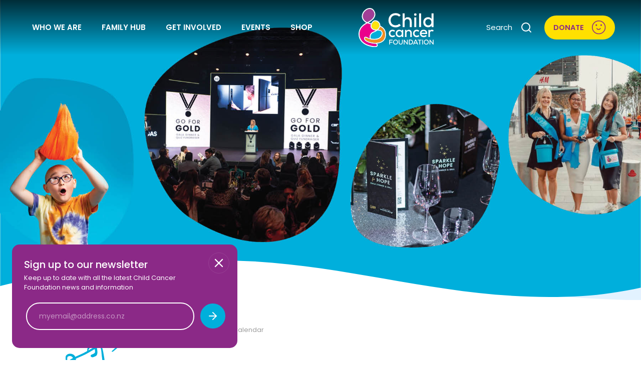

--- FILE ---
content_type: text/html; charset=UTF-8
request_url: https://childcancer.org.nz/events/?date=next-year
body_size: 24207
content:

<!doctype html>
<!--[if lt IE 7]><html class="no-js ie ie6 lt-ie9 lt-ie8 lt-ie7" lang="en-NZ"> <![endif]-->
<!--[if IE 7]><html class="no-js ie ie7 lt-ie9 lt-ie8" lang="en-NZ"> <![endif]-->
<!--[if IE 8]><html class="no-js ie ie8 lt-ie9" lang="en-NZ"> <![endif]-->
<!--[if gt IE 8]><!--><html class="no-js" lang="en-NZ"> <!--<![endif]-->
<head>
    <meta charset="UTF-8" />
    <meta http-equiv="Content-Type" content="text/html; charset=UTF-8" />
    <meta http-equiv="X-UA-Compatible" content="IE=edge">
    <meta http-equiv="content-language" content="en-nz">

    <meta name="viewport" content="width=device-width, initial-scale=1.0">
    <meta name="baseUrl" content="https://childcancer.org.nz">
    <meta name="themeUrl" content="https://childcancer.org.nz/wp-content/themes/childcancerfoundation">

    <link rel="pingback" href="https://childcancer.org.nz/xmlrpc.php" />

    
    <!-- Google Tag Manager -->
    <script defer>
        (function(w,d,s,l,i){w[l]=w[l]||[];w[l].push({'gtm.start':
        new Date().getTime(),event:'gtm.js'});var f=d.getElementsByTagName(s)[0],
        j=d.createElement(s),dl=l!='dataLayer'?'&l='+l:'';j.async=true;j.src=
        'https://www.googletagmanager.com/gtm.js?id='+i+dl;f.parentNode.insertBefore(j,f);
        })(window,document,'script','dataLayer','GTM-TTWQ3M');
    </script>
    <!-- End Google Tag Manager -->

    <!-- Global site tag (gtag.js) - Google Analytics -->
    <script async src="https://www.googletagmanager.com/gtag/js?id=G-4W92GK6H6D"></script>
    <script>
        window.dataLayer = window.dataLayer || [];
        function gtag(){dataLayer.push(arguments);}
        gtag('js', new Date());
        gtag('config', 'G-4W92GK6H6D');
    </script>

    <title>Events Calendar - Child Cancer Foundation</title>
<meta name="robots" content="max-snippet:-1,max-image-preview:standard,max-video-preview:-1" />
<link rel="canonical" href="https://childcancer.org.nz/events/" />
<meta name="description" content="Find out what events and fundraisers are coming up in your area, or add your own date to the calendar!" />
<meta property="og:type" content="website" />
<meta property="og:locale" content="en_GB" />
<meta property="og:site_name" content="Child Cancer Foundation" />
<meta property="og:title" content="Events Calendar" />
<meta property="og:description" content="Find out what events and fundraisers are coming up in your area, or add your own date to the calendar!" />
<meta property="og:url" content="https://childcancer.org.nz/events/" />
<meta property="og:image" content="https://childcancer.org.nz/wp-content/uploads/2023/05/CCF_New-Website-Homepage-Banner_1800x900_events-1.jpg" />
<meta property="og:image:width" content="1800" />
<meta property="og:image:height" content="900" />
<meta name="twitter:card" content="summary_large_image" />
<meta name="twitter:title" content="Events Calendar" />
<meta name="twitter:description" content="Find out what events and fundraisers are coming up in your area, or add your own date to the calendar!" />
<meta name="twitter:image" content="https://childcancer.org.nz/wp-content/uploads/2023/05/CCF_New-Website-Homepage-Banner_1800x900_events-1.jpg" />
<script type="application/ld+json">{"@context":"https://schema.org","@graph":[{"@type":"WebSite","@id":"https://childcancer.org.nz/#/schema/WebSite","url":"https://childcancer.org.nz/","name":"Child Cancer Foundation","description":"Child Cancer Foundation provides strength and comfort to families, parents and children impacted by child cancer.","inLanguage":"en-NZ","potentialAction":{"@type":"SearchAction","target":{"@type":"EntryPoint","urlTemplate":"https://childcancer.org.nz/search/{search_term_string}/"},"query-input":"required name=search_term_string"},"publisher":{"@type":"Organization","@id":"https://childcancer.org.nz/#/schema/Organization","name":"Child Cancer Foundation","url":"https://childcancer.org.nz/","logo":{"@type":"ImageObject","url":"https://childcancer.org.nz/wp-content/uploads/2020/11/cropped-icon.png","contentUrl":"https://childcancer.org.nz/wp-content/uploads/2020/11/cropped-icon.png","width":512,"height":512}}},{"@type":"WebPage","@id":"https://childcancer.org.nz/events/","url":"https://childcancer.org.nz/events/","name":"Events Calendar - Child Cancer Foundation","description":"Find out what events and fundraisers are coming up in your area, or add your own date to the calendar!","inLanguage":"en-NZ","isPartOf":{"@id":"https://childcancer.org.nz/#/schema/WebSite"},"breadcrumb":{"@type":"BreadcrumbList","@id":"https://childcancer.org.nz/#/schema/BreadcrumbList","itemListElement":[{"@type":"ListItem","position":1,"item":"https://childcancer.org.nz/","name":"Child Cancer Foundation"},{"@type":"ListItem","position":2,"name":"Events Calendar"}]},"potentialAction":{"@type":"ReadAction","target":"https://childcancer.org.nz/events/"}}]}</script>
<link rel='dns-prefetch' href='//www.googletagmanager.com' />
<link rel='dns-prefetch' href='//capi-automation.s3.us-east-2.amazonaws.com' />
<link rel="alternate" title="oEmbed (JSON)" type="application/json+oembed" href="https://childcancer.org.nz/wp-json/oembed/1.0/embed?url=https%3A%2F%2Fchildcancer.org.nz%2Fevents%2F" />
<link rel="alternate" title="oEmbed (XML)" type="text/xml+oembed" href="https://childcancer.org.nz/wp-json/oembed/1.0/embed?url=https%3A%2F%2Fchildcancer.org.nz%2Fevents%2F&#038;format=xml" />
<style id='wp-img-auto-sizes-contain-inline-css' type='text/css'>
img:is([sizes=auto i],[sizes^="auto," i]){contain-intrinsic-size:3000px 1500px}
/*# sourceURL=wp-img-auto-sizes-contain-inline-css */
</style>
<style id='classic-theme-styles-inline-css' type='text/css'>
/*! This file is auto-generated */
.wp-block-button__link{color:#fff;background-color:#32373c;border-radius:9999px;box-shadow:none;text-decoration:none;padding:calc(.667em + 2px) calc(1.333em + 2px);font-size:1.125em}.wp-block-file__button{background:#32373c;color:#fff;text-decoration:none}
/*# sourceURL=/wp-includes/css/classic-themes.min.css */
</style>
<link rel='stylesheet' id='woocommerce-layout-css' href='https://childcancer.org.nz/wp-content/plugins/woocommerce/assets/css/woocommerce-layout.css?ver=10.4.3' type='text/css' media='all' />
<link rel='stylesheet' id='woocommerce-smallscreen-css' href='https://childcancer.org.nz/wp-content/plugins/woocommerce/assets/css/woocommerce-smallscreen.css?ver=10.4.3' type='text/css' media='only screen and (max-width: 768px)' />
<link rel='stylesheet' id='woocommerce-general-css' href='https://childcancer.org.nz/wp-content/plugins/woocommerce/assets/css/woocommerce.css?ver=10.4.3' type='text/css' media='all' />
<style id='woocommerce-inline-inline-css' type='text/css'>
.woocommerce form .form-row .required { visibility: visible; }
/*# sourceURL=woocommerce-inline-inline-css */
</style>
<link rel='stylesheet' id='main-css' href='https://childcancer.org.nz/wp-content/themes/childcancerfoundation/assets/css/style.css?ver=1.6.3' type='text/css' media='' />
<script type="text/javascript" id="woocommerce-google-analytics-integration-gtag-js-after">
/* <![CDATA[ */
/* Google Analytics for WooCommerce (gtag.js) */
					window.dataLayer = window.dataLayer || [];
					function gtag(){dataLayer.push(arguments);}
					// Set up default consent state.
					for ( const mode of [{"analytics_storage":"denied","ad_storage":"denied","ad_user_data":"denied","ad_personalization":"denied","region":["AT","BE","BG","HR","CY","CZ","DK","EE","FI","FR","DE","GR","HU","IS","IE","IT","LV","LI","LT","LU","MT","NL","NO","PL","PT","RO","SK","SI","ES","SE","GB","CH"]}] || [] ) {
						gtag( "consent", "default", { "wait_for_update": 500, ...mode } );
					}
					gtag("js", new Date());
					gtag("set", "developer_id.dOGY3NW", true);
					gtag("config", "G-W7F6DLF2CK", {"track_404":true,"allow_google_signals":true,"logged_in":false,"linker":{"domains":[],"allow_incoming":false},"custom_map":{"dimension1":"logged_in"}});
//# sourceURL=woocommerce-google-analytics-integration-gtag-js-after
/* ]]> */
</script>
<script type="text/javascript" src="https://childcancer.org.nz/wp-includes/js/jquery/jquery.min.js?ver=3.7.1" id="jquery-core-js"></script>
<script type="text/javascript" src="https://childcancer.org.nz/wp-includes/js/jquery/jquery-migrate.min.js?ver=3.4.1" id="jquery-migrate-js"></script>
<script type="text/javascript" src="https://childcancer.org.nz/wp-content/plugins/woocommerce/assets/js/jquery-blockui/jquery.blockUI.min.js?ver=2.7.0-wc.10.4.3" id="wc-jquery-blockui-js" defer="defer" data-wp-strategy="defer"></script>
<script type="text/javascript" id="wc-add-to-cart-js-extra">
/* <![CDATA[ */
var wc_add_to_cart_params = {"ajax_url":"/wp-admin/admin-ajax.php","wc_ajax_url":"/?wc-ajax=%%endpoint%%","i18n_view_cart":"View cart","cart_url":"https://childcancer.org.nz/cart/","is_cart":"","cart_redirect_after_add":"no"};
//# sourceURL=wc-add-to-cart-js-extra
/* ]]> */
</script>
<script type="text/javascript" src="https://childcancer.org.nz/wp-content/plugins/woocommerce/assets/js/frontend/add-to-cart.min.js?ver=10.4.3" id="wc-add-to-cart-js" defer="defer" data-wp-strategy="defer"></script>
<script type="text/javascript" src="https://childcancer.org.nz/wp-content/plugins/woocommerce/assets/js/js-cookie/js.cookie.min.js?ver=2.1.4-wc.10.4.3" id="wc-js-cookie-js" defer="defer" data-wp-strategy="defer"></script>
<script type="text/javascript" id="woocommerce-js-extra">
/* <![CDATA[ */
var woocommerce_params = {"ajax_url":"/wp-admin/admin-ajax.php","wc_ajax_url":"/?wc-ajax=%%endpoint%%","i18n_password_show":"Show password","i18n_password_hide":"Hide password"};
//# sourceURL=woocommerce-js-extra
/* ]]> */
</script>
<script type="text/javascript" src="https://childcancer.org.nz/wp-content/plugins/woocommerce/assets/js/frontend/woocommerce.min.js?ver=10.4.3" id="woocommerce-js" defer="defer" data-wp-strategy="defer"></script>
<link rel="https://api.w.org/" href="https://childcancer.org.nz/wp-json/" /><link rel="alternate" title="JSON" type="application/json" href="https://childcancer.org.nz/wp-json/wp/v2/pages/61" /><link rel="EditURI" type="application/rsd+xml" title="RSD" href="https://childcancer.org.nz/xmlrpc.php?rsd" />
	<noscript><style>.woocommerce-product-gallery{ opacity: 1 !important; }</style></noscript>
				<script  type="text/javascript">
				!function(f,b,e,v,n,t,s){if(f.fbq)return;n=f.fbq=function(){n.callMethod?
					n.callMethod.apply(n,arguments):n.queue.push(arguments)};if(!f._fbq)f._fbq=n;
					n.push=n;n.loaded=!0;n.version='2.0';n.queue=[];t=b.createElement(e);t.async=!0;
					t.src=v;s=b.getElementsByTagName(e)[0];s.parentNode.insertBefore(t,s)}(window,
					document,'script','https://connect.facebook.net/en_US/fbevents.js');
			</script>
			<!-- WooCommerce Facebook Integration Begin -->
			<script  type="text/javascript">

				fbq('init', '1511058859499243', {}, {
    "agent": "woocommerce_6-10.4.3-3.5.15"
});

				document.addEventListener( 'DOMContentLoaded', function() {
					// Insert placeholder for events injected when a product is added to the cart through AJAX.
					document.body.insertAdjacentHTML( 'beforeend', '<div class=\"wc-facebook-pixel-event-placeholder\"></div>' );
				}, false );

			</script>
			<!-- WooCommerce Facebook Integration End -->
			<link rel="icon" href="https://childcancer.org.nz/wp-content/uploads/2020/11/cropped-icon-32x32.png" sizes="32x32" />
<link rel="icon" href="https://childcancer.org.nz/wp-content/uploads/2020/11/cropped-icon-192x192.png" sizes="192x192" />
<link rel="apple-touch-icon" href="https://childcancer.org.nz/wp-content/uploads/2020/11/cropped-icon-180x180.png" />
<meta name="msapplication-TileImage" content="https://childcancer.org.nz/wp-content/uploads/2020/11/cropped-icon-270x270.png" />
			<style id='global-styles-inline-css' type='text/css'>
:root{--wp--preset--aspect-ratio--square: 1;--wp--preset--aspect-ratio--4-3: 4/3;--wp--preset--aspect-ratio--3-4: 3/4;--wp--preset--aspect-ratio--3-2: 3/2;--wp--preset--aspect-ratio--2-3: 2/3;--wp--preset--aspect-ratio--16-9: 16/9;--wp--preset--aspect-ratio--9-16: 9/16;--wp--preset--color--black: #000000;--wp--preset--color--cyan-bluish-gray: #abb8c3;--wp--preset--color--white: #ffffff;--wp--preset--color--pale-pink: #f78da7;--wp--preset--color--vivid-red: #cf2e2e;--wp--preset--color--luminous-vivid-orange: #ff6900;--wp--preset--color--luminous-vivid-amber: #fcb900;--wp--preset--color--light-green-cyan: #7bdcb5;--wp--preset--color--vivid-green-cyan: #00d084;--wp--preset--color--pale-cyan-blue: #8ed1fc;--wp--preset--color--vivid-cyan-blue: #0693e3;--wp--preset--color--vivid-purple: #9b51e0;--wp--preset--gradient--vivid-cyan-blue-to-vivid-purple: linear-gradient(135deg,rgb(6,147,227) 0%,rgb(155,81,224) 100%);--wp--preset--gradient--light-green-cyan-to-vivid-green-cyan: linear-gradient(135deg,rgb(122,220,180) 0%,rgb(0,208,130) 100%);--wp--preset--gradient--luminous-vivid-amber-to-luminous-vivid-orange: linear-gradient(135deg,rgb(252,185,0) 0%,rgb(255,105,0) 100%);--wp--preset--gradient--luminous-vivid-orange-to-vivid-red: linear-gradient(135deg,rgb(255,105,0) 0%,rgb(207,46,46) 100%);--wp--preset--gradient--very-light-gray-to-cyan-bluish-gray: linear-gradient(135deg,rgb(238,238,238) 0%,rgb(169,184,195) 100%);--wp--preset--gradient--cool-to-warm-spectrum: linear-gradient(135deg,rgb(74,234,220) 0%,rgb(151,120,209) 20%,rgb(207,42,186) 40%,rgb(238,44,130) 60%,rgb(251,105,98) 80%,rgb(254,248,76) 100%);--wp--preset--gradient--blush-light-purple: linear-gradient(135deg,rgb(255,206,236) 0%,rgb(152,150,240) 100%);--wp--preset--gradient--blush-bordeaux: linear-gradient(135deg,rgb(254,205,165) 0%,rgb(254,45,45) 50%,rgb(107,0,62) 100%);--wp--preset--gradient--luminous-dusk: linear-gradient(135deg,rgb(255,203,112) 0%,rgb(199,81,192) 50%,rgb(65,88,208) 100%);--wp--preset--gradient--pale-ocean: linear-gradient(135deg,rgb(255,245,203) 0%,rgb(182,227,212) 50%,rgb(51,167,181) 100%);--wp--preset--gradient--electric-grass: linear-gradient(135deg,rgb(202,248,128) 0%,rgb(113,206,126) 100%);--wp--preset--gradient--midnight: linear-gradient(135deg,rgb(2,3,129) 0%,rgb(40,116,252) 100%);--wp--preset--font-size--small: 13px;--wp--preset--font-size--medium: 20px;--wp--preset--font-size--large: 36px;--wp--preset--font-size--x-large: 42px;--wp--preset--spacing--20: 0.44rem;--wp--preset--spacing--30: 0.67rem;--wp--preset--spacing--40: 1rem;--wp--preset--spacing--50: 1.5rem;--wp--preset--spacing--60: 2.25rem;--wp--preset--spacing--70: 3.38rem;--wp--preset--spacing--80: 5.06rem;--wp--preset--shadow--natural: 6px 6px 9px rgba(0, 0, 0, 0.2);--wp--preset--shadow--deep: 12px 12px 50px rgba(0, 0, 0, 0.4);--wp--preset--shadow--sharp: 6px 6px 0px rgba(0, 0, 0, 0.2);--wp--preset--shadow--outlined: 6px 6px 0px -3px rgb(255, 255, 255), 6px 6px rgb(0, 0, 0);--wp--preset--shadow--crisp: 6px 6px 0px rgb(0, 0, 0);}:where(.is-layout-flex){gap: 0.5em;}:where(.is-layout-grid){gap: 0.5em;}body .is-layout-flex{display: flex;}.is-layout-flex{flex-wrap: wrap;align-items: center;}.is-layout-flex > :is(*, div){margin: 0;}body .is-layout-grid{display: grid;}.is-layout-grid > :is(*, div){margin: 0;}:where(.wp-block-columns.is-layout-flex){gap: 2em;}:where(.wp-block-columns.is-layout-grid){gap: 2em;}:where(.wp-block-post-template.is-layout-flex){gap: 1.25em;}:where(.wp-block-post-template.is-layout-grid){gap: 1.25em;}.has-black-color{color: var(--wp--preset--color--black) !important;}.has-cyan-bluish-gray-color{color: var(--wp--preset--color--cyan-bluish-gray) !important;}.has-white-color{color: var(--wp--preset--color--white) !important;}.has-pale-pink-color{color: var(--wp--preset--color--pale-pink) !important;}.has-vivid-red-color{color: var(--wp--preset--color--vivid-red) !important;}.has-luminous-vivid-orange-color{color: var(--wp--preset--color--luminous-vivid-orange) !important;}.has-luminous-vivid-amber-color{color: var(--wp--preset--color--luminous-vivid-amber) !important;}.has-light-green-cyan-color{color: var(--wp--preset--color--light-green-cyan) !important;}.has-vivid-green-cyan-color{color: var(--wp--preset--color--vivid-green-cyan) !important;}.has-pale-cyan-blue-color{color: var(--wp--preset--color--pale-cyan-blue) !important;}.has-vivid-cyan-blue-color{color: var(--wp--preset--color--vivid-cyan-blue) !important;}.has-vivid-purple-color{color: var(--wp--preset--color--vivid-purple) !important;}.has-black-background-color{background-color: var(--wp--preset--color--black) !important;}.has-cyan-bluish-gray-background-color{background-color: var(--wp--preset--color--cyan-bluish-gray) !important;}.has-white-background-color{background-color: var(--wp--preset--color--white) !important;}.has-pale-pink-background-color{background-color: var(--wp--preset--color--pale-pink) !important;}.has-vivid-red-background-color{background-color: var(--wp--preset--color--vivid-red) !important;}.has-luminous-vivid-orange-background-color{background-color: var(--wp--preset--color--luminous-vivid-orange) !important;}.has-luminous-vivid-amber-background-color{background-color: var(--wp--preset--color--luminous-vivid-amber) !important;}.has-light-green-cyan-background-color{background-color: var(--wp--preset--color--light-green-cyan) !important;}.has-vivid-green-cyan-background-color{background-color: var(--wp--preset--color--vivid-green-cyan) !important;}.has-pale-cyan-blue-background-color{background-color: var(--wp--preset--color--pale-cyan-blue) !important;}.has-vivid-cyan-blue-background-color{background-color: var(--wp--preset--color--vivid-cyan-blue) !important;}.has-vivid-purple-background-color{background-color: var(--wp--preset--color--vivid-purple) !important;}.has-black-border-color{border-color: var(--wp--preset--color--black) !important;}.has-cyan-bluish-gray-border-color{border-color: var(--wp--preset--color--cyan-bluish-gray) !important;}.has-white-border-color{border-color: var(--wp--preset--color--white) !important;}.has-pale-pink-border-color{border-color: var(--wp--preset--color--pale-pink) !important;}.has-vivid-red-border-color{border-color: var(--wp--preset--color--vivid-red) !important;}.has-luminous-vivid-orange-border-color{border-color: var(--wp--preset--color--luminous-vivid-orange) !important;}.has-luminous-vivid-amber-border-color{border-color: var(--wp--preset--color--luminous-vivid-amber) !important;}.has-light-green-cyan-border-color{border-color: var(--wp--preset--color--light-green-cyan) !important;}.has-vivid-green-cyan-border-color{border-color: var(--wp--preset--color--vivid-green-cyan) !important;}.has-pale-cyan-blue-border-color{border-color: var(--wp--preset--color--pale-cyan-blue) !important;}.has-vivid-cyan-blue-border-color{border-color: var(--wp--preset--color--vivid-cyan-blue) !important;}.has-vivid-purple-border-color{border-color: var(--wp--preset--color--vivid-purple) !important;}.has-vivid-cyan-blue-to-vivid-purple-gradient-background{background: var(--wp--preset--gradient--vivid-cyan-blue-to-vivid-purple) !important;}.has-light-green-cyan-to-vivid-green-cyan-gradient-background{background: var(--wp--preset--gradient--light-green-cyan-to-vivid-green-cyan) !important;}.has-luminous-vivid-amber-to-luminous-vivid-orange-gradient-background{background: var(--wp--preset--gradient--luminous-vivid-amber-to-luminous-vivid-orange) !important;}.has-luminous-vivid-orange-to-vivid-red-gradient-background{background: var(--wp--preset--gradient--luminous-vivid-orange-to-vivid-red) !important;}.has-very-light-gray-to-cyan-bluish-gray-gradient-background{background: var(--wp--preset--gradient--very-light-gray-to-cyan-bluish-gray) !important;}.has-cool-to-warm-spectrum-gradient-background{background: var(--wp--preset--gradient--cool-to-warm-spectrum) !important;}.has-blush-light-purple-gradient-background{background: var(--wp--preset--gradient--blush-light-purple) !important;}.has-blush-bordeaux-gradient-background{background: var(--wp--preset--gradient--blush-bordeaux) !important;}.has-luminous-dusk-gradient-background{background: var(--wp--preset--gradient--luminous-dusk) !important;}.has-pale-ocean-gradient-background{background: var(--wp--preset--gradient--pale-ocean) !important;}.has-electric-grass-gradient-background{background: var(--wp--preset--gradient--electric-grass) !important;}.has-midnight-gradient-background{background: var(--wp--preset--gradient--midnight) !important;}.has-small-font-size{font-size: var(--wp--preset--font-size--small) !important;}.has-medium-font-size{font-size: var(--wp--preset--font-size--medium) !important;}.has-large-font-size{font-size: var(--wp--preset--font-size--large) !important;}.has-x-large-font-size{font-size: var(--wp--preset--font-size--x-large) !important;}
/*# sourceURL=global-styles-inline-css */
</style>
<link rel='stylesheet' id='wc-stripe-blocks-checkout-style-css' href='https://childcancer.org.nz/wp-content/plugins/woocommerce-gateway-stripe/build/upe-blocks.css?ver=5149cca93b0373758856' type='text/css' media='all' />
<link rel='stylesheet' id='wc-blocks-style-css' href='https://childcancer.org.nz/wp-content/plugins/woocommerce/assets/client/blocks/wc-blocks.css?ver=wc-10.4.3' type='text/css' media='all' />
<link rel='stylesheet' id='dashicons-css' href='https://childcancer.org.nz/wp-includes/css/dashicons.min.css?ver=57e6c94aa014366d2e6706a6dc077aef' type='text/css' media='all' />
<link rel='stylesheet' id='acf-global-css' href='https://childcancer.org.nz/wp-content/plugins/advanced-custom-fields-pro/assets/build/css/acf-global.min.css?ver=6.7.0.2' type='text/css' media='all' />
<link rel='stylesheet' id='acf-input-css' href='https://childcancer.org.nz/wp-content/plugins/advanced-custom-fields-pro/assets/build/css/acf-input.min.css?ver=6.7.0.2' type='text/css' media='all' />
<link rel='stylesheet' id='acf-pro-input-css' href='https://childcancer.org.nz/wp-content/plugins/advanced-custom-fields-pro/assets/build/css/pro/acf-pro-input.min.css?ver=6.7.0.2' type='text/css' media='all' />
<link rel='stylesheet' id='acf-datepicker-css' href='https://childcancer.org.nz/wp-content/plugins/advanced-custom-fields-pro/assets/inc/datepicker/jquery-ui.min.css?ver=1.11.4' type='text/css' media='all' />
<link rel='stylesheet' id='af-form-style-css' href='https://childcancer.org.nz/wp-content/plugins/advanced-forms-pro/assets/dist/css/form.css?ver=57e6c94aa014366d2e6706a6dc077aef' type='text/css' media='all' />
</head>
	<body class="wp-singular page-template-default page page-id-61 wp-theme-childcancerfoundation theme-childcancerfoundation woocommerce-no-js" data-template="base.twig">
		<!-- Google Tag Manager (noscript) -->
		<noscript><iframe src="https://www.googletagmanager.com/ns.html?id=GTM-TTWQ3M"
		height="0" width="0" style="display:none; visibility:hidden"></iframe></noscript>
		<!-- End Google Tag Manager (noscript) -->

		<div id="root">
			<div class="outer-container">
											<transition name="fade">
    <div class="search-background" @click.prevent="toggleSearch" v-if="search.active" v-cloak></div>
</transition>

<transition name="slide-right">
    <section class="search-overlay" v-if="search.active" v-cloak>
        <div class="search-overlay__close">
            <a href="#" role="button" @click.prevent="toggleSearch"><i data-feather="x"></i></a>
        </div>

        <form action="https://childcancer.org.nz" method="GET" @submit.prevent="searchSite">
            <div class="container is-desktop is-relative">
                <input type="text" placeholder="Search the site..." name="s" id="site-search-input" v-model="search.query" @keydown="clearSearchSubmission">

                <div class="search-overlay__loading" v-show="search.loading">
                    <img src="https://childcancer.org.nz/wp-content/themes/childcancerfoundation/assets/img/icon/spinner.gif" alt="Loading Icon" loading="lazy">
                </div>

                <button type="submit" role="button" v-show="!search.loading"><i data-feather="search"></i></button>
            </div>
        </form>

        <div class="search-overlay__results">
            <div class="search-overlay__results-section search-overlay__results-section--empty has-text-centered" v-if="search.submitted && !search.results.page.length && !search.results.post.length && !search.results.story.length && !search.results.event.length && !search.loading">
                <h4 class="title is-4">No results</h4>
                <p>We could not find any results for "${ search.query }". Please try a similar phrase</p>
            </div>

            <div class="search-overlay__results-section" v-for="(value, key) in search.results" v-if="value.length">
                <h5 class="subtitle is-6 is-uppercase has-text-weight-semibold is-spaced mb-5" v-html="formatSearchKey(key)"></h5>

                <a class="title is-5 has-text-black has-text-weight-normal is-block" :href="page.url" v-for="page in value" v-html="page.title"></a>
            </div>
        </div>
    </section>
</transition>	<div class="menu-background" v-if="activeNavItem" @click="setActiveNavItem('')" v-cloak></div>

<transition name="slide-left">
    <div class="menu-overlay is-hidden-touch" v-if="activeNavItem" v-cloak>
                    <nav class="menu-overlay__29" v-if="activeNavItem == 'Who We Are'">
                                    <a href="https://childcancer.org.nz/support-for-families/" class="navbar-item  menu-item menu-item-type-post_type menu-item-object-page menu-item-700" target="" >What We Do</a>
                                    <a href="https://childcancer.org.nz/who-are-we/our-purpose/" class="navbar-item  menu-item menu-item-type-post_type menu-item-object-page menu-item-9758" target="" >Our Purpose</a>
                                    <a href="https://childcancer.org.nz/who-are-we/our-people/" class="navbar-item  menu-item menu-item-type-post_type menu-item-object-page menu-item-33" target="" >Our People</a>
                                    <a href="https://childcancer.org.nz/who-are-we/our-stories/" class="navbar-item  menu-item menu-item-type-post_type menu-item-object-page menu-item-34" target="" >Our Stories</a>
                                    <a href="https://childcancer.org.nz/who-are-we/our-blog/" class="navbar-item  menu-item menu-item-type-post_type menu-item-object-page menu-item-3866" target="" >Our Blog</a>
                                    <a href="https://childcancer.org.nz/who-are-we/key-reports/" class="navbar-item  menu-item menu-item-type-post_type menu-item-object-page menu-item-22777" target="" >Our Publications</a>
                                    <a href="https://childcancer.org.nz/research/" class="navbar-item  menu-item menu-item-type-post_type menu-item-object-page menu-item-31042" target="" >Research</a>
                                    <a href="https://childcancer.org.nz/health-professionals/" class="navbar-item  menu-item menu-item-type-post_type menu-item-object-page menu-item-31043" target="" >Health Professionals Grant</a>
                                    <a href="https://childcancer.org.nz/who-are-we/contact-us/" class="navbar-item  menu-item menu-item-type-post_type menu-item-object-page menu-item-30" target="" >Contact Us</a>
                            </nav>
                    <nav class="menu-overlay__30697" v-if="activeNavItem == 'Family Hub'">
                                    <a href="https://childcancer.org.nz/story/our-family-support-coordinators/" class="navbar-item  menu-item menu-item-type-custom menu-item-object-custom menu-item-31080" target="" >Family Support Coordinators</a>
                                    <a href="https://childcancer.org.nz/support-for-families/family-hub/resources/" class="navbar-item  menu-item menu-item-type-post_type menu-item-object-page menu-item-31039" target="" >Resources</a>
                                    <a href="https://childcancer.org.nz/support-for-families/beads-of-courage/" class="navbar-item  menu-item menu-item-type-post_type menu-item-object-page menu-item-118" target="" >Beads of Courage®</a>
                                    <a href="https://childcancer.org.nz/support-for-families/family-hub/the-counselling-project/" class="navbar-item  menu-item menu-item-type-post_type menu-item-object-page menu-item-31040" target="" >The Counselling Project</a>
                                    <a href="https://childcancer.org.nz/support-for-families/family-hub/online-programmes/" class="navbar-item  menu-item menu-item-type-post_type menu-item-object-page menu-item-31041" target="" >Online Programmes</a>
                                    <a href="https://childcancer.org.nz/pdg/" class="navbar-item  menu-item menu-item-type-post_type menu-item-object-page menu-item-28381" target="" >Personal Development Grant</a>
                                    <a href="https://childcancer.org.nz/support-for-families/family-hub/connect-groups/" class="navbar-item  menu-item menu-item-type-post_type menu-item-object-page menu-item-31036" target="" >Whānau Connect Groups</a>
                                    <a href="https://childcancer.org.nz/support-for-families/family-hub/webinars/" class="navbar-item  menu-item menu-item-type-post_type menu-item-object-page menu-item-31037" target="" >Webinars</a>
                                    <a href="https://childcancer.org.nz/support-for-families/family-hub/useful-websites-and-contacts/" class="navbar-item  menu-item menu-item-type-post_type menu-item-object-page menu-item-31038" target="" >Useful websites and contacts</a>
                            </nav>
                    <nav class="menu-overlay__110" v-if="activeNavItem == 'Get Involved'">
                                    <a href="https://childcancer.org.nz/get-involved/ways-to-help/" class="navbar-item  menu-item menu-item-type-post_type menu-item-object-page menu-item-115" target="" >Ways to Help</a>
                                    <a href="https://childcancer.org.nz/get-involved/donate/" class="navbar-item  menu-item menu-item-type-post_type menu-item-object-page menu-item-114" target="" >Donate</a>
                                    <a href="https://childcancer.org.nz/get-involved/fundraise/" class="navbar-item  menu-item menu-item-type-post_type menu-item-object-page menu-item-113" target="" >Fundraise</a>
                                    <a href="https://childcancer.org.nz/appeals/" class="navbar-item  menu-item menu-item-type-post_type menu-item-object-page menu-item-31067" target="" >Appeals</a>
                                    <a href="https://childcancer.org.nz/get-involved/become-a-partner/" class="navbar-item  menu-item menu-item-type-post_type menu-item-object-page menu-item-111" target="" >Become a Partner</a>
                                    <a href="https://childcancer.org.nz/who-are-we/our-people/#Member" class="navbar-item  menu-item menu-item-type-custom menu-item-object-custom menu-item-19487" target="" >Become a Member</a>
                                    <a href="https://childcancer.org.nz/get-involved/volunteer/" class="navbar-item  menu-item menu-item-type-post_type menu-item-object-page menu-item-112" target="" >Volunteer</a>
                                    <a href="https://childcancer.org.nz/how-and-why-we-fundraise/" class="navbar-item  menu-item menu-item-type-post_type menu-item-object-page menu-item-29921" target="" >How and Why We Fundraise</a>
                                    <a href="https://childcancer.org.nz/get-involved/donate/leave-a-gift-in-your-will/" class="navbar-item  menu-item menu-item-type-post_type menu-item-object-page menu-item-10434" target="" >Leave A Gift In Your Will</a>
                            </nav>
                    <nav class="menu-overlay__109" v-if="activeNavItem == 'Events'">
                            </nav>
                    <nav class="menu-overlay__24251" v-if="activeNavItem == 'Shop'">
                            </nav>
        
        <div class="buttons">
            <a class="has-text-secondary" href="#" @click.prevent="setActiveNavItem('')"><i data-feather="arrow-left"></i> Go Back</a>
        </div>
    </div>
</transition>
	<header class="header is-sticky" :class="{'has-mobile-nav-active': mobileNavActive, 'has-nav-active': activeNavItem}">
		<nav class="navbar ">
			<div class="container">
				<div class="navbar-brand is-hidden-desktop" v-if="!mobileNavActive">
					<a href="https://childcancer.org.nz">
						<img src="https://childcancer.org.nz/wp-content/themes/childcancerfoundation/assets/img/logo/logo-light.svg" alt="Child Cancer Foundation" loading="lazy">
					</a>
				</div>

				<div class="navbar-search" v-if="mobileNavActive">
					<a href="#" @click.prevent="toggleSearch"><i data-feather="search"></i></a>
				</div>

				<div class="navbar-menu">		
					<div class="navbar-brand is-hidden-touch is-hidden-widescreen-only is-hidden-fullhd mr-6">
						<a href="https://childcancer.org.nz">
							<img src="https://childcancer.org.nz/wp-content/themes/childcancerfoundation/assets/img/logo/logo-light.svg" alt="Child Cancer Foundation" loading="lazy">
						</a>
					</div>

					<div class="navbar-start is-hidden-touch">
						                            							    <a href="#" class="navbar-item is-uppercase has-text-weight-semibold has-text-white  menu-item menu-item-type-post_type menu-item-object-page menu-item-29 menu-item-has-children" :class="{'has-text-black': activeNavItem, 'is-active': activeNavItem == 'Who We Are'}" @click.prevent="setActiveNavItem('Who We Are')">Who We Are</a>
                            						                            							    <a href="#" class="navbar-item is-uppercase has-text-weight-semibold has-text-white  menu-item menu-item-type-post_type menu-item-object-page menu-item-30697 menu-item-has-children" :class="{'has-text-black': activeNavItem, 'is-active': activeNavItem == 'Family Hub'}" @click.prevent="setActiveNavItem('Family Hub')">Family Hub</a>
                            						                            							    <a href="#" class="navbar-item is-uppercase has-text-weight-semibold has-text-white  menu-item menu-item-type-post_type menu-item-object-page menu-item-110 menu-item-has-children" :class="{'has-text-black': activeNavItem, 'is-active': activeNavItem == 'Get Involved'}" @click.prevent="setActiveNavItem('Get Involved')">Get Involved</a>
                            						                                                            <a href="https://childcancer.org.nz/events/" class="navbar-item is-uppercase has-text-weight-semibold has-text-white  menu-item menu-item-type-post_type menu-item-object-page current-menu-item page_item page-item-61 current_page_item menu-item-109" :class="{'has-text-black': activeNavItem, 'is-active': activeNavItem == 'Events'}">Events</a>
                            						                                                            <a href="https://childcancer.org.nz/get-involved/shop/" class="navbar-item is-uppercase has-text-weight-semibold has-text-white  menu-item menu-item-type-post_type menu-item-object-page menu-item-24251" :class="{'has-text-black': activeNavItem, 'is-active': activeNavItem == 'Shop'}">Shop</a>
                            											</div>

					<div class="navbar-brand is-flex-grow-2 is-hidden-desktop-only">
						<a href="https://childcancer.org.nz">
							<img src="https://childcancer.org.nz/wp-content/themes/childcancerfoundation/assets/img/logo/logo-light.svg" alt="Child Cancer Foundation" loading="lazy">
						</a>
					</div>

					<transition	name="slide-right">
						<div class="navbar-end is-hidden-touch" >
							<a href="#" class="navbar-item navbar-search has-text-white mr-5" @click="toggleSearch"><span class="is-hidden-desktop-only mr-4">Search</span> <i data-feather="search"></i></a>
							<a href="https://childcancer.org.nz/donate" class="navbar-item button is-feature">Donate <svg width="36px" height="36px" viewBox="0 0 36 36" version="1.1" xmlns="http://www.w3.org/2000/svg" xmlns:xlink="http://www.w3.org/1999/xlink" id="smiley">
    <g id="Page-1" stroke="none" stroke-width="1" fill="none" fill-rule="evenodd">
        <g id="smiley" transform="translate(1.000000, 1.000000)" stroke="#8B2987">
            <circle id="circle" stroke-width="2" cx="16.6" cy="16.6" r="16.6"></circle>
            <path d="M21.5,10.85 C21.5,11.5375 22.0625,12.1 22.75,12.1 C23.4375,12.1 24,11.5375 24,10.85 C24,10.1625 23.4375,9.6 22.75,9.6 C22.0625,9.6 21.5,10.1625 21.5,10.85 Z" id="right-eye" stroke-width="1.5" fill="#8B2987" fill-rule="nonzero" stroke-linecap="round"></path>
            <path d="M9.1,10.85 C9.1,11.5375 9.6625,12.1 10.35,12.1 C11.0375,12.1 11.6,11.5375 11.6,10.85 C11.6,10.1625 11.0375,9.6 10.35,9.6 C9.6625,9.6 9.1,10.1625 9.1,10.85 Z" id="left-eye" stroke-width="1.5" fill="#8B2987" fill-rule="nonzero" stroke-linecap="round"></path>
            <path d="M20.7,19.4 C19.8,21 18.1,22.1 16.1,22.1 C14.1,22.1 12.4,21 11.5,19.4" id="mouth" stroke-width="2" stroke-linecap="round"></path>
        </g>
    </g>
</svg>
</a>
						</div>
					</transition>
				</div>

				<div class="navbar-donate is-flex-grow-2 has-text-right is-hidden-desktop mr-5">
					<a href="https://childcancer.org.nz/donate" class="button is-small is-feature">Donate</a>
				</div>

				<a role="button" class="navbar-hamburger is-hidden-desktop" :class="{'is-active': mobileNavActive}" @click="toggleMobileNav" title="Show mobile navigation">
					<span></span>
				</a>
			</div>
		</nav>
	</header>

	<nav class="navbar-mobile has-background-tertiary is-hidden-desktop" v-if="mobileNavActive" v-cloak>
		            <div class="navbar-item is-hoverable" :class="{'is-active' : activeMobileNavItem == 1}">
            <a class="is-uppercase has-text-weight-semibold" role="button" @click="setMobileNavItem(1)">Who Are We</a>

            <ul class="navbar-dropdown" role="navigation" v-if="activeMobileNavItem == 1">
                            <a href="https://childcancer.org.nz/support-for-families/" class="navbar-item  menu-item menu-item-type-post_type menu-item-object-page menu-item-31225">What we do</a>
                <a href="https://childcancer.org.nz/who-are-we/our-purpose/" class="navbar-item  menu-item menu-item-type-post_type menu-item-object-page menu-item-831">Our Purpose</a>
                <a href="https://childcancer.org.nz/who-are-we/our-people/" class="navbar-item  menu-item menu-item-type-post_type menu-item-object-page menu-item-829">Our People</a>
                <a href="https://childcancer.org.nz/who-are-we/our-stories/" class="navbar-item  menu-item menu-item-type-post_type menu-item-object-page menu-item-830">Our Stories</a>
                <a href="https://childcancer.org.nz/who-are-we/our-blog/" class="navbar-item  menu-item menu-item-type-post_type menu-item-object-page menu-item-3868">Our Blog</a>
                <a href="https://childcancer.org.nz/who-are-we/key-reports/" class="navbar-item  menu-item menu-item-type-post_type menu-item-object-page menu-item-22778">Our Publications</a>
                <a href="https://childcancer.org.nz/research/" class="navbar-item  menu-item menu-item-type-post_type menu-item-object-page menu-item-31226">Research</a>
                <a href="https://childcancer.org.nz/health-professionals/" class="navbar-item  menu-item menu-item-type-post_type menu-item-object-page menu-item-31227">Health Professionals Grant</a>
                <a href="https://childcancer.org.nz/who-are-we/contact-us/" class="navbar-item  menu-item menu-item-type-post_type menu-item-object-page menu-item-827">Contact Us</a>
                </ul>
        </div>
                <div class="navbar-item is-hoverable" :class="{'is-active' : activeMobileNavItem == 2}">
            <a class="is-uppercase has-text-weight-semibold" role="button" @click="setMobileNavItem(2)">Family Hub</a>

            <ul class="navbar-dropdown" role="navigation" v-if="activeMobileNavItem == 2">
                            <a href="https://childcancer.org.nz/story/our-family-support-coordinators/" class="navbar-item  menu-item menu-item-type-custom menu-item-object-custom menu-item-31228">Family Support Coordinators</a>
                <a href="https://childcancer.org.nz/support-for-families/family-hub/resources/" class="navbar-item  menu-item menu-item-type-post_type menu-item-object-page menu-item-31229">Resources</a>
                <a href="https://childcancer.org.nz/support-for-families/beads-of-courage/" class="navbar-item  menu-item menu-item-type-post_type menu-item-object-page menu-item-823">Beads of Courage®</a>
                <a href="https://childcancer.org.nz/support-for-families/family-hub/the-counselling-project/" class="navbar-item  menu-item menu-item-type-post_type menu-item-object-page menu-item-31230">The Counselling Project</a>
                <a href="https://childcancer.org.nz/support-for-families/family-hub/online-programmes/" class="navbar-item  menu-item menu-item-type-post_type menu-item-object-page menu-item-31231">Online Programmes</a>
                <a href="https://childcancer.org.nz/pdg/" class="navbar-item  menu-item menu-item-type-post_type menu-item-object-page menu-item-31232">Personal Development Grant</a>
                <a href="https://childcancer.org.nz/support-for-families/family-hub/connect-groups/" class="navbar-item  menu-item menu-item-type-post_type menu-item-object-page menu-item-31233">Whānau Connect Groups</a>
                <a href="https://childcancer.org.nz/support-for-families/family-hub/webinars/" class="navbar-item  menu-item menu-item-type-post_type menu-item-object-page menu-item-31234">Webinars</a>
                <a href="https://childcancer.org.nz/support-for-families/family-hub/useful-websites-and-contacts/" class="navbar-item  menu-item menu-item-type-post_type menu-item-object-page menu-item-31235">Useful websites and contacts</a>
                </ul>
        </div>
                <div class="navbar-item is-hoverable" :class="{'is-active' : activeMobileNavItem == 3}">
            <a class="is-uppercase has-text-weight-semibold" role="button" @click="setMobileNavItem(3)">Get Involved</a>

            <ul class="navbar-dropdown" role="navigation" v-if="activeMobileNavItem == 3">
                            <a href="https://childcancer.org.nz/get-involved/ways-to-help/" class="navbar-item  menu-item menu-item-type-post_type menu-item-object-page menu-item-821">Ways to Help</a>
                <a href="https://childcancer.org.nz/get-involved/donate/" class="navbar-item  menu-item menu-item-type-post_type menu-item-object-page menu-item-817">Donate</a>
                <a href="https://childcancer.org.nz/get-involved/fundraise/" class="navbar-item  menu-item menu-item-type-post_type menu-item-object-page menu-item-818">Fundraise</a>
                <a href="https://childcancer.org.nz/appeals/" class="navbar-item  menu-item menu-item-type-post_type menu-item-object-page menu-item-31236">Appeals</a>
                <a href="https://childcancer.org.nz/get-involved/become-a-partner/" class="navbar-item  menu-item menu-item-type-post_type menu-item-object-page menu-item-816">Become a Partner</a>
                <a href="https://childcancer.org.nz/who-are-we/our-people/#Member" class="navbar-item  menu-item menu-item-type-custom menu-item-object-custom menu-item-31238">Become a Member</a>
                <a href="https://childcancer.org.nz/get-involved/volunteer/" class="navbar-item  menu-item menu-item-type-post_type menu-item-object-page menu-item-820">Volunteer</a>
                <a href="https://childcancer.org.nz/how-and-why-we-fundraise/" class="navbar-item  menu-item menu-item-type-post_type menu-item-object-page menu-item-31237">How and Why We Fundraise</a>
                <a href="https://childcancer.org.nz/get-involved/donate/leave-a-gift-in-your-will/" class="navbar-item  menu-item menu-item-type-post_type menu-item-object-page menu-item-10435">Leave A Gift In Your Will</a>
                </ul>
        </div>
                <div class="navbar-item is-hoverable" :class="{'is-active' : activeMobileNavItem == 4}">
            <a class="is-uppercase has-text-weight-semibold" role="button" @click="setMobileNavItem(4)">Events</a>

            <ul class="navbar-dropdown" role="navigation" v-if="activeMobileNavItem == 4">
                            <a href="https://childcancer.org.nz/events/" class="navbar-item  menu-item menu-item-type-post_type menu-item-object-page current-menu-item page_item page-item-61 current_page_item menu-item-31239">Events Calendar</a>
                </ul>
        </div>
                <div class="navbar-item is-hoverable" :class="{'is-active' : activeMobileNavItem == 5}">
            <a class="is-uppercase has-text-weight-semibold" role="button" @click="setMobileNavItem(5)">Shop</a>

            <ul class="navbar-dropdown" role="navigation" v-if="activeMobileNavItem == 5">
                            <a href="https://childcancer.org.nz/get-involved/shop/" class="navbar-item  menu-item menu-item-type-post_type menu-item-object-page menu-item-31240">Our Shop</a>
                </ul>
        </div>
    	</nav>
				
				<main id="content" role="main" class="content-wrapper" >
					                        <section class="hero">
            <div class="hero__image has-parallax " style="background: url('https://childcancer.org.nz/wp-content/uploads/2023/05/CCF_New-Website-Homepage-Banner_1800x900_events-1.jpg') center/cover;" ></div>

        <svg style="height: 0;" xmlns="http://www.w3.org/2000/svg" viewBox="0 0 375 50">
            <defs>
                <clipPath id="wave--mobile" clipPathUnits="objectBoundingBox">
                    <path fill="none" transform="scale(0.00266666666, 0.02)" d="M0,0.76 L0,50 L375,50 L375,0.76 C320.44,19.83 256.23,30.84 187.5,30.84 C118.77,30.84 54.56,19.83 0,0.76 Z"/>
                </clipPath>
            </defs>
        </svg>

        <svg style="height: 0;" viewBox="0 0 1920 140">
            <defs>
                <clipPath id="wave--desktop" clipPathUnits="objectBoundingBox">
                    <path fill="none" transform="scale(0.00052083333, 0.00714285714)" d="M1746,125.942725 C1341,154.426137 1046,1.15825656 652,1.15825656 C342.3,-6.97986097 70.9,69.6540791 0,91.6269964 L0,299.555899 L1920,299.555899 L1920,96.509867 C1859,111.70102 1800.2,122.144937 1746,125.942725 Z"/>
                </clipPath>
            </defs>
        </svg>

        <div class="hero__wave hero__wave--mobile is-hidden-desktop"></div>

        <div class="hero__wave hero__wave--desktop is-hidden-touch is-clipped">
            <div class="hero__wave-inner has-parallax--gentle"></div>
        </div>
    
    <div class="section is-medium hero__content pt-6 has-background-white">
        <div class="container">
            <div class="columns">
                                    <div class="hero__breadcrumb has-text-centered is-hidden-tablet is-block mb-4">
                        <small><span property="itemListElement" typeof="ListItem"><a property="item" typeof="WebPage" title="Go to Child Cancer Foundation." href="https://childcancer.org.nz" class="home" ><span property="name">Home</span></a><meta property="position" content="1"></span><span style="margin: 0 0.5rem">&bull;</span><span property="itemListElement" typeof="ListItem"><span property="name" class="post post-page current-item">Events Calendar</span><meta property="url" content="https://childcancer.org.nz/events/"><meta property="position" content="2"></span></small>
                    </div>
                
                                    <div class="column is-2">
                        <figure class="image has-reveal--list">
                            <img src="https://childcancer.org.nz/wp-content/uploads/2021/01/Icon-Header-Upcoming-Events.svg" alt="" loading="lazy">
                        </figure>
                    </div>
                
                <div class="column is-7 is-offset-1">
                                            <div class="hero__breadcrumb is-hidden-mobile  mb-6 has-reveal--list">
                            <small><span property="itemListElement" typeof="ListItem"><a property="item" typeof="WebPage" title="Go to Child Cancer Foundation." href="https://childcancer.org.nz" class="home" ><span property="name">Home</span></a><meta property="position" content="1"></span><span style="margin: 0 0.5rem">&bull;</span><span property="itemListElement" typeof="ListItem"><span property="name" class="post post-page current-item">Events Calendar</span><meta property="url" content="https://childcancer.org.nz/events/"><meta property="position" content="2"></span></small>
                        </div>
                    
                    <h1 class="title is-size-1-desktop is-size-2-tablet is-size-4-mobile has-text-centered-mobile is-spaced  has-reveal--list">Events Calendar</h1>
                    
                    
                    <p class="subtitle is-size-5 is-size-4-fullhd has-text-centered-mobile has-reveal--list has-text-black">Find out what events and fundraisers are coming up in your area, or add your own date to the calendar!</p>                    
                    
                                    </div>
            </div>
        </div>
    </div>
</section>

                        <section class="section is-medium events has-background-grey" id="events">
        <div class="container">
            <div class="columns">
                <div class="column">
                    <aside class="has-reveal--event-slide">
                        <div class="events__search mb-6">
                            <h5 class="subtitle is-6 is-uppercase has-text-weight-semibold mb-4">Search Events</h5>

                            <form class="is-relative" action="#events" method="GET">
                                <input type="text" placeholder="Search" name="query" >

                                <button>
                                    <i data-feather="search"></i>
                                </button>
                            </form>
                        </div>

                        <div class="categories__category">
                            <div class="categories__header level is-mobile mb-4" @click.prevent="toggleCategory(0)" :class="{'is-active': isActiveCategory(0)}">
                                <h5 class="subtitle is-6 is-uppercase has-text-weight-semibold mb-0">Filter Events</h5>
                                <a class="has-text-black" href="#"><i data-feather="chevron-down"></i></a>
                            </div>
                            
                            <div class="categories__children" v-if="isActiveCategory(0)">
                                <a class="is-block is-size-5 has-text-black is-active" href="https://childcancer.org.nz/events/#events">All Events</a>

                                                                    <a class="is-block is-size-5 has-text-black my-2 " href="https://childcancer.org.nz/event-categories/our-appeal">Our Appeal</a>
                                                                    <a class="is-block is-size-5 has-text-black my-2 " href="https://childcancer.org.nz/event-categories/keynote-event">Keynote Event</a>
                                                                    <a class="is-block is-size-5 has-text-black my-2 " href="https://childcancer.org.nz/event-categories/our-campaigns">Our Campaigns</a>
                                                                    <a class="is-block is-size-5 has-text-black my-2 " href="https://childcancer.org.nz/event-categories/community-fundraiser">Community Fundraiser</a>
                                                            </div>
                        </div>

                        <div class="categories__category">
                            <div class="categories__header level is-mobile mb-4" @click.prevent="toggleCategory(1)" :class="{'is-active': isActiveCategory(1)}">
                                <h5 class="subtitle is-6 is-uppercase has-text-weight-semibold mb-0">Dates</h5>
                                <a class="has-text-black" href="#"><i data-feather="chevron-down"></i></a>
                            </div>

                            <div class="categories__children" v-if="isActiveCategory(1)">
                                <a class="is-block is-size-5 has-text-black my-2 " href="https://childcancer.org.nz/events/events-calendar#events">All Dates</a>
                                <a class="is-block is-size-5 has-text-black my-2 " href="https://childcancer.org.nz/events?date=this-month#events">This Month</a>
                                <a class="is-block is-size-5 has-text-black my-2 " href="https://childcancer.org.nz/events?date=this-year#events">This Year</a>
                                <a class="is-block is-size-5 has-text-black my-2 is-active" href="https://childcancer.org.nz/events?date=next-year#events">Next Year</a>
                            </div>
                        </div>
                    </aside>
                </div>

                <div class="column is-8 is-9-widescreen">
                    <div class="events__list">
                                                    <div class="events__empty has-text-centered">
                                <h3 class="title is-3">No events currently posted </h3>
                                <p>Please check back later</p>
                            </div>
                                            </div>

                    <div class="events__pagination mt-6">
                                            </div>
                </div>
            </div>
        </div>
    </section>
                    <section class="section is-medium call-to-action has-text-centered has-background-white has-wave has-wave--white">
    <div class="container">
        <div class="columns is-centered">
            <div class="column is-9 is-7-widescreen">
                <h3 class="title is-size-4 is-size-3-tablet is-spaced has-reveal">Do you want to add your fundraising event to our calendar?</h3>
                
                                    <div class="buttons is-centered mt-6 has-reveal">
                                                    <a href="https://childcancer.org.nz/get-involved/fundraise/#fundraise" class="button is-feature" target="">Get Started</a>
                                            </div>
                            </div>
        </div>
    </div>
</section>
                    <section id="newsletter" class="section newsletter has-wave has-wave--quaternary pt-0">
    <div class="container">
        <h4 class="subtitle is-6 is-uppercase has-text-weight-semibold has-text-centered-mobile mb-2">Sign up to Our Newsletter</h4>
        
        <form class="af-form acf-form" method="POST" action="https://childcancer.org.nz/events/?date=next-year" id="form_5fc00cccecb37" data-key="form_5fc00cccecb37" data-recaptcha-site-key="6LcYpwYaAAAAAJSywtBgD4KCCY-nEbsavLp6Re3e"><div class="af-fields acf-fields acf-form-fields -top">	<div id="acf-form-data" class="acf-hidden">
		<input type="hidden" id="_acf_screen" name="_acf_screen" value="acf_form"/><input type="hidden" id="_acf_post_id" name="_acf_post_id" value="0"/><input type="hidden" id="_acf_validation" name="_acf_validation" value="1"/><input type="hidden" id="_acf_form" name="_acf_form" value="0"/><input type="hidden" id="_acf_nonce" name="_acf_nonce" value="6e25064edb"/><input type="hidden" id="_acf_changed" name="_acf_changed" value="0"/>	</div>
	<div class="acf-hidden"><input type="hidden" name="_acfnonce" value="63febbbef9"><input type="hidden" name="nonce" value="63febbbef9"><input type="hidden" name="af_form" value="form_5fc00cccecb37"><input type="hidden" name="af_form_args" value="[base64]/[base64]"><input type="hidden" name="_acf_form" value="[base64]/[base64]"><input type="hidden" name="af_form_nonce" value="335a6b1c53"><label for="af_email_for_non_humans_form_5fc00cccecb37" aria-hidden="true">Email for non-humans</label><input type="text" name="email_for_non_humans" id="af_email_for_non_humans_form_5fc00cccecb37" tabindex="-1" autocomplete="off" /><input type="hidden" name="af_origin_url" value="https://childcancer.org.nz/events/?date=next-year" /></div><div class="af-field af-field-type-text af-field-first-name acf-field acf-field-text acf-field-5fc00cd79ba2d af-field-required" data-name="first_name" data-key="field_5fc00cd79ba2d" data-type="text"><div class="af-label acf-label"><label for="acf-field_5fc00cd79ba2d">First Name <span class="acf-required">*</span></label></div><div class="af-input acf-input"><div class="acf-input-wrap"><input type="text" id="acf-field_5fc00cd79ba2d" name="acf[field_5fc00cd79ba2d]" placeholder="First Name" required="required"/></div></div></div><div class="af-field af-field-type-text af-field-last-name acf-field acf-field-text acf-field-5fc00cfa9ba2e af-field-required" data-name="last_name" data-key="field_5fc00cfa9ba2e" data-type="text"><div class="af-label acf-label"><label for="acf-field_5fc00cfa9ba2e">Last Name <span class="acf-required">*</span></label></div><div class="af-input acf-input"><div class="acf-input-wrap"><input type="text" id="acf-field_5fc00cfa9ba2e" name="acf[field_5fc00cfa9ba2e]" placeholder="Last Name" required="required"/></div></div></div><div class="af-field af-field-type-email af-field-email-address acf-field acf-field-email acf-field-5fc00d069ba2f af-field-required" data-name="email_address" data-key="field_5fc00d069ba2f" data-type="email"><div class="af-label acf-label"><label for="acf-field_5fc00d069ba2f">Email Address <span class="acf-required">*</span></label></div><div class="af-input acf-input"><div class="acf-input-wrap"><input type="email" id="acf-field_5fc00d069ba2f" name="acf[field_5fc00d069ba2f]" placeholder="Email Address" required="required"/></div></div></div><div class="af-field af-field-type-select af-field-region acf-field acf-field-select acf-field-5fc00d0c9ba30 af-field-required" data-name="region" data-key="field_5fc00d0c9ba30" data-type="select"><div class="af-label acf-label"><label for="acf-field_5fc00d0c9ba30">Region <span class="acf-required">*</span></label></div><div class="af-input acf-input"><select id="acf-field_5fc00d0c9ba30" class="" name="acf[field_5fc00d0c9ba30]" data-ui="0" data-ajax="0" data-multiple="0" data-placeholder="Select" data-allow_null="1"><option value="" selected="selected" data-i="0">- Select -</option><option value="Northland">Northland</option><option value="Auckland">Auckland</option><option value="Waikato">Waikato</option><option value="Bay of Plenty">Bay of Plenty</option><option value="Gisborne">Gisborne</option><option value="Hawke&#039;s Bay">Hawke&#039;s Bay</option><option value="Taranaki">Taranaki</option><option value="Manawatū-Whanganui">Manawatū-Whanganui</option><option value="Wellington">Wellington</option><option value="Tasman">Tasman</option><option value="Nelson">Nelson</option><option value="Marlborough">Marlborough</option><option value="West Coast">West Coast</option><option value="Canterbury">Canterbury</option><option value="Otago">Otago</option><option value="Southland">Southland</option></select></div></div><div class="af-submit acf-form-submit"><button type="submit" class="acf-button af-submit-button button is-primary"><span class='is-hidden-desktop'>Sign Up</span> <i data-feather='arrow-right'></i></button><span class="acf-spinner af-spinner"></span></div></div></form>
    </div>
</section>            
    
    				</main>

									    <transition name="slide-left">
        <div class="newsletter-modal p-5" v-show="newsletterModalActive" v-cloak>
            <div class="newsletter-modal__inner-container">
                <header>
                    <div class="is-flex">
                        <div>
                            <h5 class="is-size-5 has-text-weight-medium">Sign up to our newsletter</h5>
                            <p class="is-small">Keep up to date with all the latest Child Cancer Foundation news and information</p>                        </div>

                        <div class="newsletter-modal__close">
                            <button @click.prevent="hideNewsletterModal">
                                <i data-feather="x"></i>
                            </button>
                        </div>
                    </div>
                </header>

                <form class="af-form acf-form" method="POST" action="https://childcancer.org.nz/events/?date=next-year" id="form_63fe5ef6d56af" data-key="form_63fe5ef6d56af"><div class="af-fields acf-fields acf-form-fields -top">	<div id="acf-form-data" class="acf-hidden">
		<input type="hidden" id="_acf_screen" name="_acf_screen" value="acf_form"/><input type="hidden" id="_acf_post_id" name="_acf_post_id" value="0"/><input type="hidden" id="_acf_validation" name="_acf_validation" value="1"/><input type="hidden" id="_acf_form" name="_acf_form" value="0"/><input type="hidden" id="_acf_nonce" name="_acf_nonce" value="6e25064edb"/><input type="hidden" id="_acf_changed" name="_acf_changed" value="0"/>	</div>
	<div class="acf-hidden"><input type="hidden" name="_acfnonce" value="63febbbef9"><input type="hidden" name="nonce" value="63febbbef9"><input type="hidden" name="af_form" value="form_63fe5ef6d56af"><input type="hidden" name="af_form_args" value="[base64]"><input type="hidden" name="_acf_form" value="[base64]"><input type="hidden" name="af_form_nonce" value="766f66c6ed"><label for="af_email_for_non_humans_form_63fe5ef6d56af" aria-hidden="true">Email for non-humans</label><input type="text" name="email_for_non_humans" id="af_email_for_non_humans_form_63fe5ef6d56af" tabindex="-1" autocomplete="off" /><input type="hidden" name="af_origin_url" value="https://childcancer.org.nz/events/?date=next-year" /></div><div class="af-field af-field-type-email af-field-email-address acf-field acf-field-email acf-field-63fe5fed0a199 af-field-required" data-name="email_address" data-key="field_63fe5fed0a199" data-type="email"><div class="af-label acf-label"><label for="acf-field_63fe5fed0a199">Email Address <span class="acf-required">*</span></label></div><div class="af-input acf-input"><div class="acf-input-wrap"><input type="email" id="acf-field_63fe5fed0a199" name="acf[field_63fe5fed0a199]" placeholder="myemail@address.co.nz" required="required"/></div></div></div><div class="af-submit acf-form-submit"><button type="submit" class="acf-button af-submit-button button is-primary"><span class='is-sr-only'>Sign Up</span> <i data-feather='arrow-right'></i></button><span class="acf-spinner af-spinner"></span></div></div></form>
            </div>
        </div>
    </transition>
				
				                				<transition name="fade">
    <div class="lightbox" v-if="activeLightboxImage.url" @click="setActiveLightboxImage('', '')" v-cloak>
        <a role="button" class="lightbox__close has-text-white"><i data-feather="x"></i></a>

        <figure class="image">
            <img :src="activeLightboxImage.url" alt="activeLightboxImage.alt" loading="lazy">
        </figure>
    </div>

    <div class="lightbox lightbox--with-inner-background" v-if="activeLightboxVideo" v-cloak>
        <div class="lightbox__background" @click="setActiveLightboxVideo('', '')"></div>

        <a role="button" class="lightbox__close has-text-white" @click="setActiveLightboxVideo('', '')"><i data-feather="x"></i></a>

        <figure class="image image--with-iframe">
            <iframe class="has-border-radius" :src="activeLightboxVideo" frameborder="0" allowfullscreen></iframe>
        </figure>
    </div>
</transition>				<div class="dialog" v-show="activeTeamMember" v-cloak>
    <div class="dialog__background" @click="setActiveTeamMember('')"></div>

    <a role="button" class="dialog__close is-hidden-desktop has-text-white" @click="setActiveTeamMember('')"><i data-feather="x"></i></a>

    <transition name="fade">
        <div class="dialog__content has-background-quaternary has-border-radius has-scrollbar-hidden" v-if="activeTeamMember">
            <a role="button" class="dialog__close is-hidden-touch" @click="setActiveTeamMember('')"><i data-feather="x"></i></a>

            <div class="columns">
                <div class="column is-5">
                    <figure class="image">
                        <svg viewBox="0 0 600 600" class="w-100 h-100">
                            <defs>
                                <clipPath id="shape">
                                    <path fill="none" d="M447.772857,46.7032698 C482.782146,81.5364546 496.215943,131.811154 504.764723,174.544649 C513.313503,217.637249 516.163096,253.188644 539.366927,300.590504 C562.570758,347.992364 606.128827,407.244688 599.615471,453.210128 C593.509199,499.534673 537.331503,532.213228 479.118383,558.786998 C420.905263,585.719873 360.65672,605.829752 304.479024,599.724967 C248.301328,593.620182 196.194479,560.582523 139.202613,533.290543 C81.8036631,506.357668 19.5196956,484.811368 4.45755974,444.950713 C-11.0116609,405.090058 20.3338652,346.915049 34.5818316,296.281244 C49.2368827,245.288334 46.7943742,201.836629 67.1486119,169.876284 C87.9099344,137.915939 131.468003,117.806059 174.211902,86.9230296 C216.955802,56.0399997 258.885531,14.7429249 307.735702,3.96977497 C356.585872,-7.16247999 412.763568,12.2291899 447.772857,46.7032698 Z"/>
                                </clipPath>
                            </defs>

                            <image width="600" height="600" clip-path="url(#shape)"  :xlink:href="activeTeamMember.featured_image" ></image>
                        </svg>
                    </figure>
                </div>

                <div class="column">
                    <h5 class="subtitle is-6 is-uppercase has-text-weight-semibold mt-5" v-html="activeTeamMember.title.rendered + ' - ' + activeTeamMember.meta.role"></h5>
                    <div class="content" v-html="activeTeamMember.content.rendered"></div>
                </div>
            </div>
        </div>
    </transition>
</div>			</div>

							

<footer class="footer">
    <div class="container">
        <div class="footer__upper">
            <div class="columns is-fullwidth is-multiline">
                <div class="column is-12-tablet is-narrow-desktop is-4-widescreen">
                    <a class="footer__upper-brand is-block mb-5" href="https://childcancer.org.nz">
                        <img src="https://childcancer.org.nz/wp-content/themes/childcancerfoundation/assets/img/logo/logo-dark.svg" alt="Child Cancer Foundation" loading="lazy">
                    </a>

                    <div class="footer__upper-company">
                        <p class="has-text-secondary is-uppercase has-text-weight-semibold mb-5">Child Cancer Foundation<br>National Support Office</p>
                                                    <a class="has-text-black is-block" href="tel:093661270">(09) 366 1270</a>
                                                    <a class="has-text-black is-block" href="tel:0800424453">(0800) 424 453</a>
                        
                        <p>Level 6, 110 Symonds Street, <br> Auckland 1010</p>
                    </div>

                    <div class="footer__upper-social">
                        <div class="social-links mt-5">
                                                            <a href="https://www.facebook.com/ChildCancerFoundationNZ" target="_blank" rel="noopener" title="Facebook"><i data-feather="facebook"></i></a>
                                                            
                                                            <a href="https://www.linkedin.com/company/child-cancer-foundation/" target="_blank" rel="noopener" title="LinkedIn"><i data-feather="linkedin"></i></a>
                            

                                                            <a href="https://www.instagram.com/childcancerfoundation/" target="_blank" rel="noopener" title="Instagram"><i data-feather="instagram"></i></a>
                                                        
                                                            <a href="https://www.youtube.com/user/ChildCancerNZ" target="_blank" rel="noopener" title="YouTube"><i data-feather="youtube"></i></a>
                                                    </div>
                    </div>
                </div>

                <div class="column is-12-tablet is-8-widescreen is-hidden-mobile">
                    <nav class="footer__upper-nav">
                        <div class="columns">
                                                            <div class="column">
                                                                            <h5 class="title has-text-secondary is-uppercase has-text-weight-semibold">Who We Are</h5>

                                        <div class="nav-children">
                                                                                            <a href="https://childcancer.org.nz/support-for-families/" class="navbar-item  menu-item menu-item-type-post_type menu-item-object-page menu-item-700" target="" >What We Do</a>
                                                                                            <a href="https://childcancer.org.nz/who-are-we/our-purpose/" class="navbar-item  menu-item menu-item-type-post_type menu-item-object-page menu-item-9758" target="" >Our Purpose</a>
                                                                                            <a href="https://childcancer.org.nz/who-are-we/our-people/" class="navbar-item  menu-item menu-item-type-post_type menu-item-object-page menu-item-33" target="" >Our People</a>
                                                                                            <a href="https://childcancer.org.nz/who-are-we/our-stories/" class="navbar-item  menu-item menu-item-type-post_type menu-item-object-page menu-item-34" target="" >Our Stories</a>
                                                                                            <a href="https://childcancer.org.nz/who-are-we/our-blog/" class="navbar-item  menu-item menu-item-type-post_type menu-item-object-page menu-item-3866" target="" >Our Blog</a>
                                                                                            <a href="https://childcancer.org.nz/who-are-we/key-reports/" class="navbar-item  menu-item menu-item-type-post_type menu-item-object-page menu-item-22777" target="" >Our Publications</a>
                                                                                            <a href="https://childcancer.org.nz/research/" class="navbar-item  menu-item menu-item-type-post_type menu-item-object-page menu-item-31042" target="" >Research</a>
                                                                                            <a href="https://childcancer.org.nz/health-professionals/" class="navbar-item  menu-item menu-item-type-post_type menu-item-object-page menu-item-31043" target="" >Health Professionals Grant</a>
                                                                                            <a href="https://childcancer.org.nz/who-are-we/contact-us/" class="navbar-item  menu-item menu-item-type-post_type menu-item-object-page menu-item-30" target="" >Contact Us</a>
                                                                                    </div>
                                                                    </div>
                                                            <div class="column">
                                                                            <h5 class="title has-text-secondary is-uppercase has-text-weight-semibold">Family Hub</h5>

                                        <div class="nav-children">
                                                                                            <a href="https://childcancer.org.nz/story/our-family-support-coordinators/" class="navbar-item  menu-item menu-item-type-custom menu-item-object-custom menu-item-31080" target="" >Family Support Coordinators</a>
                                                                                            <a href="https://childcancer.org.nz/support-for-families/family-hub/resources/" class="navbar-item  menu-item menu-item-type-post_type menu-item-object-page menu-item-31039" target="" >Resources</a>
                                                                                            <a href="https://childcancer.org.nz/support-for-families/beads-of-courage/" class="navbar-item  menu-item menu-item-type-post_type menu-item-object-page menu-item-118" target="" >Beads of Courage®</a>
                                                                                            <a href="https://childcancer.org.nz/support-for-families/family-hub/the-counselling-project/" class="navbar-item  menu-item menu-item-type-post_type menu-item-object-page menu-item-31040" target="" >The Counselling Project</a>
                                                                                            <a href="https://childcancer.org.nz/support-for-families/family-hub/online-programmes/" class="navbar-item  menu-item menu-item-type-post_type menu-item-object-page menu-item-31041" target="" >Online Programmes</a>
                                                                                            <a href="https://childcancer.org.nz/pdg/" class="navbar-item  menu-item menu-item-type-post_type menu-item-object-page menu-item-28381" target="" >Personal Development Grant</a>
                                                                                            <a href="https://childcancer.org.nz/support-for-families/family-hub/connect-groups/" class="navbar-item  menu-item menu-item-type-post_type menu-item-object-page menu-item-31036" target="" >Whānau Connect Groups</a>
                                                                                            <a href="https://childcancer.org.nz/support-for-families/family-hub/webinars/" class="navbar-item  menu-item menu-item-type-post_type menu-item-object-page menu-item-31037" target="" >Webinars</a>
                                                                                            <a href="https://childcancer.org.nz/support-for-families/family-hub/useful-websites-and-contacts/" class="navbar-item  menu-item menu-item-type-post_type menu-item-object-page menu-item-31038" target="" >Useful websites and contacts</a>
                                                                                    </div>
                                                                    </div>
                                                            <div class="column">
                                                                            <h5 class="title has-text-secondary is-uppercase has-text-weight-semibold">Get Involved</h5>

                                        <div class="nav-children">
                                                                                            <a href="https://childcancer.org.nz/get-involved/ways-to-help/" class="navbar-item  menu-item menu-item-type-post_type menu-item-object-page menu-item-115" target="" >Ways to Help</a>
                                                                                            <a href="https://childcancer.org.nz/get-involved/donate/" class="navbar-item  menu-item menu-item-type-post_type menu-item-object-page menu-item-114" target="" >Donate</a>
                                                                                            <a href="https://childcancer.org.nz/get-involved/fundraise/" class="navbar-item  menu-item menu-item-type-post_type menu-item-object-page menu-item-113" target="" >Fundraise</a>
                                                                                            <a href="https://childcancer.org.nz/appeals/" class="navbar-item  menu-item menu-item-type-post_type menu-item-object-page menu-item-31067" target="" >Appeals</a>
                                                                                            <a href="https://childcancer.org.nz/get-involved/become-a-partner/" class="navbar-item  menu-item menu-item-type-post_type menu-item-object-page menu-item-111" target="" >Become a Partner</a>
                                                                                            <a href="https://childcancer.org.nz/who-are-we/our-people/#Member" class="navbar-item  menu-item menu-item-type-custom menu-item-object-custom menu-item-19487" target="" >Become a Member</a>
                                                                                            <a href="https://childcancer.org.nz/get-involved/volunteer/" class="navbar-item  menu-item menu-item-type-post_type menu-item-object-page menu-item-112" target="" >Volunteer</a>
                                                                                            <a href="https://childcancer.org.nz/how-and-why-we-fundraise/" class="navbar-item  menu-item menu-item-type-post_type menu-item-object-page menu-item-29921" target="" >How and Why We Fundraise</a>
                                                                                            <a href="https://childcancer.org.nz/get-involved/donate/leave-a-gift-in-your-will/" class="navbar-item  menu-item menu-item-type-post_type menu-item-object-page menu-item-10434" target="" >Leave A Gift In Your Will</a>
                                                                                    </div>
                                                                    </div>
                                                            <div class="column">
                                                                            <a href="https://childcancer.org.nz/events/" class="title is-block has-text-secondary is-uppercase has-text-weight-semibold  menu-item menu-item-type-post_type menu-item-object-page current-menu-item page_item page-item-61 current_page_item menu-item-109" target="" >Events</a>
                                                                    </div>
                                                            <div class="column">
                                                                            <a href="https://childcancer.org.nz/get-involved/shop/" class="title is-block has-text-secondary is-uppercase has-text-weight-semibold  menu-item menu-item-type-post_type menu-item-object-page menu-item-24251" target="" >Shop</a>
                                                                    </div>
                                                    </div>
                    </nav>
                </div>
            </div>
        </div>

        <div class="footer__lower mt-6">
            <div class="columns">
                <div class="column">
                    <div class="inner-container has-text-dark-grey is-flex is-flex-direction-column is-justify-content-space-between">
                        <div class="lower-registration is-flex is-flex-direction-column">
                            <small>Child Cancer Foundation is a charity registered in New Zealand: CC20434</small>                            <small>GST Number 033-685-679</small>                        </div>

                        <small class="lower-copyright">© Child Cancer Foundation, Member of the International Confederation of Child Cancer Parent Organisations</small>
                    </div>
                </div>

                <div class="column is-narrow">
                    <nav class="is-flex is-flex-direction-column has-text-right-tablet">
                                                    <a class="has-text-dark-grey" href="https://childcancer.org.nz/who-are-we/key-reports/" target="_blank" _blank><small>Annual Report / Social Impact</small></a>
                                                    <a class="has-text-dark-grey" href="https://childcancer.org.nz/privacy-policy/" target="" ><small>Privacy Statement</small></a>
                                                    <a class="has-text-dark-grey" href="https://childcancer.org.nz/terms-and-conditions/" target="_blank" _blank><small>Terms & Conditions</small></a>
                                                    <a class="has-text-dark-grey" href="https://tomorrowstudio.co.nz" target="_blank" _blank><small>Website by Tomorrow</small></a>
                                            </nav>
                </div>
            </div>
        </div>
    </div>
</footer>					</div>
		
		<script type="speculationrules">
{"prefetch":[{"source":"document","where":{"and":[{"href_matches":"/*"},{"not":{"href_matches":["/wp-*.php","/wp-admin/*","/wp-content/uploads/*","/wp-content/*","/wp-content/plugins/*","/wp-content/themes/childcancerfoundation/*","/*\\?(.+)"]}},{"not":{"selector_matches":"a[rel~=\"nofollow\"]"}},{"not":{"selector_matches":".no-prefetch, .no-prefetch a"}}]},"eagerness":"conservative"}]}
</script>
			<!-- Facebook Pixel Code -->
			<noscript>
				<img
					height="1"
					width="1"
					style="display:none"
					alt="fbpx"
					src="https://www.facebook.com/tr?id=1511058859499243&ev=PageView&noscript=1"
				/>
			</noscript>
			<!-- End Facebook Pixel Code -->
				<script type='text/javascript'>
		(function () {
			var c = document.body.className;
			c = c.replace(/woocommerce-no-js/, 'woocommerce-js');
			document.body.className = c;
		})();
	</script>
	<script type="text/javascript" src="https://www.googletagmanager.com/gtag/js?id=G-W7F6DLF2CK" id="google-tag-manager-js" data-wp-strategy="async"></script>
<script type="text/javascript" src="https://childcancer.org.nz/wp-includes/js/dist/hooks.min.js?ver=dd5603f07f9220ed27f1" id="wp-hooks-js"></script>
<script type="text/javascript" src="https://childcancer.org.nz/wp-includes/js/dist/i18n.min.js?ver=c26c3dc7bed366793375" id="wp-i18n-js"></script>
<script type="text/javascript" id="wp-i18n-js-after">
/* <![CDATA[ */
wp.i18n.setLocaleData( { 'text direction\u0004ltr': [ 'ltr' ] } );
//# sourceURL=wp-i18n-js-after
/* ]]> */
</script>
<script type="text/javascript" src="https://childcancer.org.nz/wp-content/plugins/woocommerce-google-analytics-integration/assets/js/build/main.js?ver=51ef67570ab7d58329f5" id="woocommerce-google-analytics-integration-js"></script>
<script type="text/javascript" src="https://childcancer.org.nz/wp-content/themes/childcancerfoundation/assets/js/manifest.js?ver=1.5.3" id="manifest-js"></script>
<script type="text/javascript" src="https://childcancer.org.nz/wp-content/themes/childcancerfoundation/assets/js/vendor.js?ver=1.5.3" id="vendor-js"></script>
<script type="text/javascript" src="https://childcancer.org.nz/wp-content/themes/childcancerfoundation/assets/js/index.js?ver=1.5.3" id="index-js"></script>
<script type="text/javascript" src="https://childcancer.org.nz/wp-content/plugins/woocommerce/assets/js/sourcebuster/sourcebuster.min.js?ver=10.4.3" id="sourcebuster-js-js"></script>
<script type="text/javascript" id="wc-order-attribution-js-extra">
/* <![CDATA[ */
var wc_order_attribution = {"params":{"lifetime":1.0e-5,"session":30,"base64":false,"ajaxurl":"https://childcancer.org.nz/wp-admin/admin-ajax.php","prefix":"wc_order_attribution_","allowTracking":true},"fields":{"source_type":"current.typ","referrer":"current_add.rf","utm_campaign":"current.cmp","utm_source":"current.src","utm_medium":"current.mdm","utm_content":"current.cnt","utm_id":"current.id","utm_term":"current.trm","utm_source_platform":"current.plt","utm_creative_format":"current.fmt","utm_marketing_tactic":"current.tct","session_entry":"current_add.ep","session_start_time":"current_add.fd","session_pages":"session.pgs","session_count":"udata.vst","user_agent":"udata.uag"}};
//# sourceURL=wc-order-attribution-js-extra
/* ]]> */
</script>
<script type="text/javascript" src="https://childcancer.org.nz/wp-content/plugins/woocommerce/assets/js/frontend/order-attribution.min.js?ver=10.4.3" id="wc-order-attribution-js"></script>
<script type="text/javascript" src="https://capi-automation.s3.us-east-2.amazonaws.com/public/client_js/capiParamBuilder/clientParamBuilder.bundle.js" id="facebook-capi-param-builder-js"></script>
<script type="text/javascript" id="facebook-capi-param-builder-js-after">
/* <![CDATA[ */
if (typeof clientParamBuilder !== "undefined") {
					clientParamBuilder.processAndCollectAllParams(window.location.href);
				}
//# sourceURL=facebook-capi-param-builder-js-after
/* ]]> */
</script>
<script type="text/javascript" src="https://childcancer.org.nz/wp-includes/js/jquery/ui/core.min.js?ver=1.13.3" id="jquery-ui-core-js"></script>
<script type="text/javascript" src="https://childcancer.org.nz/wp-includes/js/jquery/ui/mouse.min.js?ver=1.13.3" id="jquery-ui-mouse-js"></script>
<script type="text/javascript" src="https://childcancer.org.nz/wp-includes/js/jquery/ui/sortable.min.js?ver=1.13.3" id="jquery-ui-sortable-js"></script>
<script type="text/javascript" src="https://childcancer.org.nz/wp-includes/js/jquery/ui/resizable.min.js?ver=1.13.3" id="jquery-ui-resizable-js"></script>
<script type="text/javascript" src="https://childcancer.org.nz/wp-content/plugins/advanced-custom-fields-pro/assets/build/js/acf.min.js?ver=6.7.0.2" id="acf-js"></script>
<script type="text/javascript" src="https://childcancer.org.nz/wp-includes/js/dist/dom-ready.min.js?ver=f77871ff7694fffea381" id="wp-dom-ready-js"></script>
<script type="text/javascript" id="wp-a11y-js-translations">
/* <![CDATA[ */
( function( domain, translations ) {
	var localeData = translations.locale_data[ domain ] || translations.locale_data.messages;
	localeData[""].domain = domain;
	wp.i18n.setLocaleData( localeData, domain );
} )( "default", {"translation-revision-date":"2025-12-24 12:51:19+0000","generator":"GlotPress\/4.0.3","domain":"messages","locale_data":{"messages":{"":{"domain":"messages","plural-forms":"nplurals=2; plural=n != 1;","lang":"en_NZ"},"Notifications":["Notifications"]}},"comment":{"reference":"wp-includes\/js\/dist\/a11y.js"}} );
//# sourceURL=wp-a11y-js-translations
/* ]]> */
</script>
<script type="text/javascript" src="https://childcancer.org.nz/wp-includes/js/dist/a11y.min.js?ver=cb460b4676c94bd228ed" id="wp-a11y-js"></script>
<script type="text/javascript" id="acf-input-js-extra">
/* <![CDATA[ */
var acfL10n = {"Are you sure?":"Are you sure?","Yes":"Yes","No":"No","Remove":"Remove","Cancel":"Cancel","Close modal":"Close modal","The changes you made will be lost if you navigate away from this page":"The changes you made will be lost if you navigate away from this page","Toggle panel":"Toggle panel","Validation successful":"Validation successful","Validation failed":"Validation failed","1 field requires attention":"1 field requires attention","%d fields require attention":"%d fields require attention","An ACF Block on this page requires attention before you can save.":"An ACF Block on this page requires attention before you can save.","Edit field group":"Edit field group","Select Image":"Select Image","Edit Image":"Edit Image","Update Image":"Update Image","All images":"All images","Select File":"Select File","Edit File":"Edit File","Update File":"Update File","Maximum values reached ( {max} values )":"Maximum values reached ( {max} values )","Loading":"Loading","No matches found":"No matches found","Sorry, this browser does not support geolocation":"Sorry, this browser does not support geolocation","Minimum rows not reached ({min} rows)":"Minimum rows not reached ({min} rows)","Maximum rows reached ({max} rows)":"Maximum rows reached ({max} rows)","Error loading page":"Error loading page","Order will be assigned upon save":"Order will be assigned upon save","layout":"layout","layouts":"layouts","Fields":"Fields","Duplicate":"Duplicate","Delete":"Delete","Delete Layout":"Delete Layout","Delete %s":"Delete %s","Are you sure you want to delete the layout?":"Are you sure you want to delete the layout?","Are you sure you want to delete %s?":"Are you sure you want to delete %s?","Rename Layout":"Rename Layout","Rename":"Rename","New Label":"New Label","Remove Custom Label":"Remove Custom Label","This field requires at least {min} {label} {identifier}":"This field requires at least {min} {label} {identifier}","This field has a limit of {max} {label} {identifier}":"This field has a limit of {max} {label} {identifier}","Maximum rows reached ({max})":"Maximum rows reached ({max})","Maximum {label} {identifier} reached ({max})":"Maximum {label} {identifier} reached ({max})","{available} {label} {identifier} available (max {max})":"{available} {label} {identifier} available (max {max})","{required} {label} {identifier} required (min {min})":"{required} {label} {identifier} required (min {min})","Flexible Content requires at least 1 layout":"Flexible Content requires at least 1 layout","Add Image to Gallery":"Add Image to Gallery","Maximum selection reached":"Maximum selection reached","Select.verb":"Select","Edit.verb":"Edit","Update.verb":"Update","Uploaded to this post":"Uploaded to this post","Expand Details":"Expand Details","Collapse Details":"Collapse Details","Restricted":"Restricted"};
var acfL10n = {"Are you sure?":"Are you sure?","Yes":"Yes","No":"No","Remove":"Remove","Cancel":"Cancel","Close modal":"Close modal","The changes you made will be lost if you navigate away from this page":"The changes you made will be lost if you navigate away from this page","Toggle panel":"Toggle panel","Validation successful":"Validation successful","Validation failed":"Validation failed","1 field requires attention":"1 field requires attention","%d fields require attention":"%d fields require attention","An ACF Block on this page requires attention before you can save.":"An ACF Block on this page requires attention before you can save.","Edit field group":"Edit field group","Select Image":"Select Image","Edit Image":"Edit Image","Update Image":"Update Image","All images":"All images","Select File":"Select File","Edit File":"Edit File","Update File":"Update File","Maximum values reached ( {max} values )":"Maximum values reached ( {max} values )","Loading":"Loading","No matches found":"No matches found","Sorry, this browser does not support geolocation":"Sorry, this browser does not support geolocation","Minimum rows not reached ({min} rows)":"Minimum rows not reached ({min} rows)","Maximum rows reached ({max} rows)":"Maximum rows reached ({max} rows)","Error loading page":"Error loading page","Order will be assigned upon save":"Order will be assigned upon save","layout":"layout","layouts":"layouts","Fields":"Fields","Duplicate":"Duplicate","Delete":"Delete","Delete Layout":"Delete Layout","Delete %s":"Delete %s","Are you sure you want to delete the layout?":"Are you sure you want to delete the layout?","Are you sure you want to delete %s?":"Are you sure you want to delete %s?","Rename Layout":"Rename Layout","Rename":"Rename","New Label":"New Label","Remove Custom Label":"Remove Custom Label","This field requires at least {min} {label} {identifier}":"This field requires at least {min} {label} {identifier}","This field has a limit of {max} {label} {identifier}":"This field has a limit of {max} {label} {identifier}","Maximum rows reached ({max})":"Maximum rows reached ({max})","Maximum {label} {identifier} reached ({max})":"Maximum {label} {identifier} reached ({max})","{available} {label} {identifier} available (max {max})":"{available} {label} {identifier} available (max {max})","{required} {label} {identifier} required (min {min})":"{required} {label} {identifier} required (min {min})","Flexible Content requires at least 1 layout":"Flexible Content requires at least 1 layout","Add Image to Gallery":"Add Image to Gallery","Maximum selection reached":"Maximum selection reached","Select.verb":"Select","Edit.verb":"Edit","Update.verb":"Update","Uploaded to this post":"Uploaded to this post","Expand Details":"Expand Details","Collapse Details":"Collapse Details","Restricted":"Restricted"};
//# sourceURL=acf-input-js-extra
/* ]]> */
</script>
<script type="text/javascript" src="https://childcancer.org.nz/wp-content/plugins/advanced-custom-fields-pro/assets/build/js/acf-input.min.js?ver=6.7.0.2" id="acf-input-js"></script>
<script type="text/javascript" src="https://childcancer.org.nz/wp-content/plugins/advanced-forms-pro/assets/dist/js/multi-form-validation-hotfix.js?ver=57e6c94aa014366d2e6706a6dc077aef" id="af-multi-form-validation-hotfix-js"></script>
<script type="text/javascript" src="https://childcancer.org.nz/wp-content/plugins/advanced-custom-fields-pro/assets/build/js/pro/acf-pro-input.min.js?ver=6.7.0.2" id="acf-pro-input-js"></script>
<script type="text/javascript" src="https://childcancer.org.nz/wp-content/plugins/advanced-custom-fields-pro/assets/build/js/pro/acf-pro-ui-options-page.min.js?ver=6.7.0.2" id="acf-pro-ui-options-page-js"></script>
<script type="text/javascript" src="https://childcancer.org.nz/wp-includes/js/jquery/ui/datepicker.min.js?ver=1.13.3" id="jquery-ui-datepicker-js"></script>
<script type="text/javascript" src="https://childcancer.org.nz/wp-includes/js/jquery/ui/draggable.min.js?ver=1.13.3" id="jquery-ui-draggable-js"></script>
<script type="text/javascript" src="https://childcancer.org.nz/wp-includes/js/jquery/ui/slider.min.js?ver=1.13.3" id="jquery-ui-slider-js"></script>
<script type="text/javascript" src="https://childcancer.org.nz/wp-includes/js/jquery/jquery.ui.touch-punch.js?ver=0.2.2" id="jquery-touch-punch-js"></script>
<script type="text/javascript" src="https://childcancer.org.nz/wp-admin/js/iris.min.js?ver=1.0.7" id="iris-js"></script>
<script type="text/javascript" id="wp-color-picker-js-translations">
/* <![CDATA[ */
( function( domain, translations ) {
	var localeData = translations.locale_data[ domain ] || translations.locale_data.messages;
	localeData[""].domain = domain;
	wp.i18n.setLocaleData( localeData, domain );
} )( "default", {"translation-revision-date":"2025-12-23 17:03:08+0000","generator":"GlotPress\/4.0.3","domain":"messages","locale_data":{"messages":{"":{"domain":"messages","plural-forms":"nplurals=2; plural=n != 1;","lang":"en_NZ"},"Clear color":["Clear colour"],"Color value":["Colour value"],"Select default color":["Select default colour"],"Select Color":["Select Colour"],"Clear":["Clear"],"Default":["Default"]}},"comment":{"reference":"wp-admin\/js\/color-picker.js"}} );
//# sourceURL=wp-color-picker-js-translations
/* ]]> */
</script>
<script type="text/javascript" src="https://childcancer.org.nz/wp-admin/js/color-picker.min.js?ver=57e6c94aa014366d2e6706a6dc077aef" id="wp-color-picker-js"></script>
<script type="text/javascript" src="https://childcancer.org.nz/wp-content/plugins/advanced-custom-fields-pro/assets/inc/color-picker-alpha/wp-color-picker-alpha.js?ver=3.0.0" id="acf-color-picker-alpha-js"></script>
<script type="text/javascript" src="https://childcancer.org.nz/wp-content/plugins/advanced-forms-pro/assets/dist/js/forms.js?ver=1.9.3.6" id="af-forms-script-js"></script>
<script src="https://www.google.com/recaptcha/api.js?ver=57e6c94aa014366d2e6706a6dc077aef" async defer></script><script type="text/javascript" id="woocommerce-google-analytics-integration-data-js-after">
/* <![CDATA[ */
window.ga4w = { data: {"cart":{"items":[],"coupons":[],"totals":{"currency_code":"NZD","total_price":0,"currency_minor_unit":2}}}, settings: {"tracker_function_name":"gtag","events":["purchase","add_to_cart","remove_from_cart","view_item_list","select_content","view_item","begin_checkout"],"identifier":"product_sku","currency":{"decimalSeparator":".","thousandSeparator":",","precision":2}} }; document.dispatchEvent(new Event("ga4w:ready"));
//# sourceURL=woocommerce-google-analytics-integration-data-js-after
/* ]]> */
</script>
<script>
acf.data = {"select2L10n":{"matches_1":"One result is available, press enter to select it.","matches_n":"%d results are available, use up and down arrow keys to navigate.","matches_0":"No matches found","input_too_short_1":"Please enter 1 or more characters","input_too_short_n":"Please enter %d or more characters","input_too_long_1":"Please delete 1 character","input_too_long_n":"Please delete %d characters","selection_too_long_1":"You can only select 1 item","selection_too_long_n":"You can only select %d items","load_more":"Loading more results&hellip;","searching":"Searching&hellip;","load_fail":"Loading failed"},"google_map_api":"https:\/\/maps.googleapis.com\/maps\/api\/js?key=AIzaSyBdpnXLO9VBVdd1zLesVZRCYuFrSLCzk-I&libraries=places&ver=3&callback=Function.prototype&language=en_NZ","datePickerL10n":{"closeText":"Done","currentText":"Today","nextText":"Next","prevText":"Prev","weekHeader":"Wk","monthNames":["January","February","March","April","May","June","July","August","September","October","November","December"],"monthNamesShort":["Jan","Feb","Mar","Apr","May","Jun","Jul","Aug","Sep","Oct","Nov","Dec"],"dayNames":["Sunday","Monday","Tuesday","Wednesday","Thursday","Friday","Saturday"],"dayNamesMin":["S","M","T","W","T","F","S"],"dayNamesShort":["Sun","Mon","Tue","Wed","Thu","Fri","Sat"]},"dateTimePickerL10n":{"timeOnlyTitle":"Choose Time","timeText":"Time","hourText":"Hour","minuteText":"Minute","secondText":"Second","millisecText":"Millisecond","microsecText":"Microsecond","timezoneText":"Time Zone","currentText":"Now","closeText":"Done","selectText":"Select","amNames":["AM","A"],"pmNames":["PM","P"]},"colorPickerL10n":{"hex_string":"Hex String","rgba_string":"RGBA String"},"iconPickerA11yStrings":{"noResultsForSearchTerm":"No results found for that search term","newResultsFoundForSearchTerm":"The available icons matching your search query have been updated in the icon picker below."},"iconPickeri10n":{"dashicons-admin-appearance":"Appearance Icon","dashicons-admin-collapse":"Collapse Icon","dashicons-admin-comments":"Comments Icon","dashicons-admin-customizer":"Customizer Icon","dashicons-admin-generic":"Generic Icon","dashicons-admin-home":"Home Icon","dashicons-admin-links":"Links Icon","dashicons-admin-media":"Media Icon","dashicons-admin-multisite":"Multisite Icon","dashicons-admin-network":"Network Icon","dashicons-admin-page":"Page Icon","dashicons-admin-plugins":"Plugins Icon","dashicons-admin-post":"Post Icon","dashicons-admin-settings":"Settings Icon","dashicons-admin-site":"Site Icon","dashicons-admin-site-alt":"Site (alt) Icon","dashicons-admin-site-alt2":"Site (alt2) Icon","dashicons-admin-site-alt3":"Site (alt3) Icon","dashicons-admin-tools":"Tools Icon","dashicons-admin-users":"Users Icon","dashicons-airplane":"Airplane Icon","dashicons-album":"Album Icon","dashicons-align-center":"Align Center Icon","dashicons-align-full-width":"Align Full Width Icon","dashicons-align-left":"Align Left Icon","dashicons-align-none":"Align None Icon","dashicons-align-pull-left":"Align Pull Left Icon","dashicons-align-pull-right":"Align Pull Right Icon","dashicons-align-right":"Align Right Icon","dashicons-align-wide":"Align Wide Icon","dashicons-amazon":"Amazon Icon","dashicons-analytics":"Analytics Icon","dashicons-archive":"Archive Icon","dashicons-arrow-down":"Arrow Down Icon","dashicons-arrow-down-alt":"Arrow Down (alt) Icon","dashicons-arrow-down-alt2":"Arrow Down (alt2) Icon","dashicons-arrow-left":"Arrow Left Icon","dashicons-arrow-left-alt":"Arrow Left (alt) Icon","dashicons-arrow-left-alt2":"Arrow Left (alt2) Icon","dashicons-arrow-right":"Arrow Right Icon","dashicons-arrow-right-alt":"Arrow Right (alt) Icon","dashicons-arrow-right-alt2":"Arrow Right (alt2) Icon","dashicons-arrow-up":"Arrow Up Icon","dashicons-arrow-up-alt":"Arrow Up (alt) Icon","dashicons-arrow-up-alt2":"Arrow Up (alt2) Icon","dashicons-art":"Art Icon","dashicons-awards":"Awards Icon","dashicons-backup":"Backup Icon","dashicons-bank":"Bank Icon","dashicons-beer":"Beer Icon","dashicons-bell":"Bell Icon","dashicons-block-default":"Block Default Icon","dashicons-book":"Book Icon","dashicons-book-alt":"Book (alt) Icon","dashicons-buddicons-activity":"Activity Icon","dashicons-buddicons-bbpress-logo":"bbPress Icon","dashicons-buddicons-buddypress-logo":"BuddyPress Icon","dashicons-buddicons-community":"Community Icon","dashicons-buddicons-forums":"Forums Icon","dashicons-buddicons-friends":"Friends Icon","dashicons-buddicons-groups":"Groups Icon","dashicons-buddicons-pm":"PM Icon","dashicons-buddicons-replies":"Replies Icon","dashicons-buddicons-topics":"Topics Icon","dashicons-buddicons-tracking":"Tracking Icon","dashicons-building":"Building Icon","dashicons-businessman":"Businessman Icon","dashicons-businessperson":"Businessperson Icon","dashicons-businesswoman":"Businesswoman Icon","dashicons-button":"Button Icon","dashicons-calculator":"Calculator Icon","dashicons-calendar":"Calendar Icon","dashicons-calendar-alt":"Calendar (alt) Icon","dashicons-camera":"Camera Icon","dashicons-camera-alt":"Camera (alt) Icon","dashicons-car":"Car Icon","dashicons-carrot":"Carrot Icon","dashicons-cart":"Cart Icon","dashicons-category":"Category Icon","dashicons-chart-area":"Chart Area Icon","dashicons-chart-bar":"Chart Bar Icon","dashicons-chart-line":"Chart Line Icon","dashicons-chart-pie":"Chart Pie Icon","dashicons-clipboard":"Clipboard Icon","dashicons-clock":"Clock Icon","dashicons-cloud":"Cloud Icon","dashicons-cloud-saved":"Cloud Saved Icon","dashicons-cloud-upload":"Cloud Upload Icon","dashicons-code-standards":"Code Standards Icon","dashicons-coffee":"Coffee Icon","dashicons-color-picker":"Color Picker Icon","dashicons-columns":"Columns Icon","dashicons-controls-back":"Back Icon","dashicons-controls-forward":"Forward Icon","dashicons-controls-pause":"Pause Icon","dashicons-controls-play":"Play Icon","dashicons-controls-repeat":"Repeat Icon","dashicons-controls-skipback":"Skip Back Icon","dashicons-controls-skipforward":"Skip Forward Icon","dashicons-controls-volumeoff":"Volume Off Icon","dashicons-controls-volumeon":"Volume On Icon","dashicons-cover-image":"Cover Image Icon","dashicons-dashboard":"Dashboard Icon","dashicons-database":"Database Icon","dashicons-database-add":"Database Add Icon","dashicons-database-export":"Database Export Icon","dashicons-database-import":"Database Import Icon","dashicons-database-remove":"Database Remove Icon","dashicons-database-view":"Database View Icon","dashicons-desktop":"Desktop Icon","dashicons-dismiss":"Dismiss Icon","dashicons-download":"Download Icon","dashicons-drumstick":"Drumstick Icon","dashicons-edit":"Edit Icon","dashicons-edit-large":"Edit Large Icon","dashicons-edit-page":"Edit Page Icon","dashicons-editor-aligncenter":"Align Center Icon","dashicons-editor-alignleft":"Align Left Icon","dashicons-editor-alignright":"Align Right Icon","dashicons-editor-bold":"Bold Icon","dashicons-editor-break":"Break Icon","dashicons-editor-code":"Code Icon","dashicons-editor-contract":"Contract Icon","dashicons-editor-customchar":"Custom Character Icon","dashicons-editor-expand":"Expand Icon","dashicons-editor-help":"Help Icon","dashicons-editor-indent":"Indent Icon","dashicons-editor-insertmore":"Insert More Icon","dashicons-editor-italic":"Italic Icon","dashicons-editor-justify":"Justify Icon","dashicons-editor-kitchensink":"Kitchen Sink Icon","dashicons-editor-ltr":"LTR Icon","dashicons-editor-ol":"Ordered List Icon","dashicons-editor-ol-rtl":"Ordered List RTL Icon","dashicons-editor-outdent":"Outdent Icon","dashicons-editor-paragraph":"Paragraph Icon","dashicons-editor-paste-text":"Paste Text Icon","dashicons-editor-paste-word":"Paste Word Icon","dashicons-editor-quote":"Quote Icon","dashicons-editor-removeformatting":"Remove Formatting Icon","dashicons-editor-rtl":"RTL Icon","dashicons-editor-spellcheck":"Spellcheck Icon","dashicons-editor-strikethrough":"Strikethrough Icon","dashicons-editor-table":"Table Icon","dashicons-editor-textcolor":"Text Color Icon","dashicons-editor-ul":"Unordered List Icon","dashicons-editor-underline":"Underline Icon","dashicons-editor-unlink":"Unlink Icon","dashicons-editor-video":"Video Icon","dashicons-ellipsis":"Ellipsis Icon","dashicons-email":"Email Icon","dashicons-email-alt":"Email (alt) Icon","dashicons-email-alt2":"Email (alt2) Icon","dashicons-embed-audio":"Embed Audio Icon","dashicons-embed-generic":"Embed Generic Icon","dashicons-embed-photo":"Embed Photo Icon","dashicons-embed-post":"Embed Post Icon","dashicons-embed-video":"Embed Video Icon","dashicons-excerpt-view":"Excerpt View Icon","dashicons-exit":"Exit Icon","dashicons-external":"External Icon","dashicons-facebook":"Facebook Icon","dashicons-facebook-alt":"Facebook (alt) Icon","dashicons-feedback":"Feedback Icon","dashicons-filter":"Filter Icon","dashicons-flag":"Flag Icon","dashicons-food":"Food Icon","dashicons-format-aside":"Aside Icon","dashicons-format-audio":"Audio Icon","dashicons-format-chat":"Chat Icon","dashicons-format-gallery":"Gallery Icon","dashicons-format-image":"Image Icon","dashicons-format-quote":"Quote Icon","dashicons-format-status":"Status Icon","dashicons-format-video":"Video Icon","dashicons-forms":"Forms Icon","dashicons-fullscreen-alt":"Fullscreen (alt) Icon","dashicons-fullscreen-exit-alt":"Fullscreen Exit (alt) Icon","dashicons-games":"Games Icon","dashicons-google":"Google Icon","dashicons-grid-view":"Grid View Icon","dashicons-groups":"Groups Icon","dashicons-hammer":"Hammer Icon","dashicons-heading":"Heading Icon","dashicons-heart":"Heart Icon","dashicons-hidden":"Hidden Icon","dashicons-hourglass":"Hourglass Icon","dashicons-html":"HTML Icon","dashicons-id":"ID Icon","dashicons-id-alt":"ID (alt) Icon","dashicons-image-crop":"Crop Icon","dashicons-image-filter":"Filter Icon","dashicons-image-flip-horizontal":"Flip Horizontal Icon","dashicons-image-flip-vertical":"Flip Vertical Icon","dashicons-image-rotate":"Rotate Icon","dashicons-image-rotate-left":"Rotate Left Icon","dashicons-image-rotate-right":"Rotate Right Icon","dashicons-images-alt":"Images (alt) Icon","dashicons-images-alt2":"Images (alt2) Icon","dashicons-index-card":"Index Card Icon","dashicons-info":"Info Icon","dashicons-info-outline":"Info Outline Icon","dashicons-insert":"Insert Icon","dashicons-insert-after":"Insert After Icon","dashicons-insert-before":"Insert Before Icon","dashicons-instagram":"Instagram Icon","dashicons-laptop":"Laptop Icon","dashicons-layout":"Layout Icon","dashicons-leftright":"Left Right Icon","dashicons-lightbulb":"Lightbulb Icon","dashicons-linkedin":"LinkedIn Icon","dashicons-list-view":"List View Icon","dashicons-location":"Location Icon","dashicons-location-alt":"Location (alt) Icon","dashicons-lock":"Lock Icon","dashicons-marker":"Marker Icon","dashicons-media-archive":"Archive Icon","dashicons-media-audio":"Audio Icon","dashicons-media-code":"Code Icon","dashicons-media-default":"Default Icon","dashicons-media-document":"Document Icon","dashicons-media-interactive":"Interactive Icon","dashicons-media-spreadsheet":"Spreadsheet Icon","dashicons-media-text":"Text Icon","dashicons-media-video":"Video Icon","dashicons-megaphone":"Megaphone Icon","dashicons-menu":"Menu Icon","dashicons-menu-alt":"Menu (alt) Icon","dashicons-menu-alt2":"Menu (alt2) Icon","dashicons-menu-alt3":"Menu (alt3) Icon","dashicons-microphone":"Microphone Icon","dashicons-migrate":"Migrate Icon","dashicons-minus":"Minus Icon","dashicons-money":"Money Icon","dashicons-money-alt":"Money (alt) Icon","dashicons-move":"Move Icon","dashicons-nametag":"Nametag Icon","dashicons-networking":"Networking Icon","dashicons-no":"No Icon","dashicons-no-alt":"No (alt) Icon","dashicons-open-folder":"Open Folder Icon","dashicons-palmtree":"Palm Tree Icon","dashicons-paperclip":"Paperclip Icon","dashicons-pdf":"PDF Icon","dashicons-performance":"Performance Icon","dashicons-pets":"Pets Icon","dashicons-phone":"Phone Icon","dashicons-pinterest":"Pinterest Icon","dashicons-playlist-audio":"Playlist Audio Icon","dashicons-playlist-video":"Playlist Video Icon","dashicons-plugins-checked":"Plugins Checked Icon","dashicons-plus":"Plus Icon","dashicons-plus-alt":"Plus (alt) Icon","dashicons-plus-alt2":"Plus (alt2) Icon","dashicons-podio":"Podio Icon","dashicons-portfolio":"Portfolio Icon","dashicons-post-status":"Post Status Icon","dashicons-pressthis":"Pressthis Icon","dashicons-printer":"Printer Icon","dashicons-privacy":"Privacy Icon","dashicons-products":"Products Icon","dashicons-randomize":"Randomize Icon","dashicons-reddit":"Reddit Icon","dashicons-redo":"Redo Icon","dashicons-remove":"Remove Icon","dashicons-rest-api":"REST API Icon","dashicons-rss":"RSS Icon","dashicons-saved":"Saved Icon","dashicons-schedule":"Schedule Icon","dashicons-screenoptions":"Screen Options Icon","dashicons-search":"Search Icon","dashicons-share":"Share Icon","dashicons-share-alt":"Share (alt) Icon","dashicons-share-alt2":"Share (alt2) Icon","dashicons-shield":"Shield Icon","dashicons-shield-alt":"Shield (alt) Icon","dashicons-shortcode":"Shortcode Icon","dashicons-slides":"Slides Icon","dashicons-smartphone":"Smartphone Icon","dashicons-smiley":"Smiley Icon","dashicons-sort":"Sort Icon","dashicons-sos":"Sos Icon","dashicons-spotify":"Spotify Icon","dashicons-star-empty":"Star Empty Icon","dashicons-star-filled":"Star Filled Icon","dashicons-star-half":"Star Half Icon","dashicons-sticky":"Sticky Icon","dashicons-store":"Store Icon","dashicons-superhero":"Superhero Icon","dashicons-superhero-alt":"Superhero (alt) Icon","dashicons-table-col-after":"Table Col After Icon","dashicons-table-col-before":"Table Col Before Icon","dashicons-table-col-delete":"Table Col Delete Icon","dashicons-table-row-after":"Table Row After Icon","dashicons-table-row-before":"Table Row Before Icon","dashicons-table-row-delete":"Table Row Delete Icon","dashicons-tablet":"Tablet Icon","dashicons-tag":"Tag Icon","dashicons-tagcloud":"Tagcloud Icon","dashicons-testimonial":"Testimonial Icon","dashicons-text":"Text Icon","dashicons-text-page":"Text Page Icon","dashicons-thumbs-down":"Thumbs Down Icon","dashicons-thumbs-up":"Thumbs Up Icon","dashicons-tickets":"Tickets Icon","dashicons-tickets-alt":"Tickets (alt) Icon","dashicons-tide":"Tide Icon","dashicons-translation":"Translation Icon","dashicons-trash":"Trash Icon","dashicons-twitch":"Twitch Icon","dashicons-twitter":"Twitter Icon","dashicons-twitter-alt":"Twitter (alt) Icon","dashicons-undo":"Undo Icon","dashicons-universal-access":"Universal Access Icon","dashicons-universal-access-alt":"Universal Access (alt) Icon","dashicons-unlock":"Unlock Icon","dashicons-update":"Update Icon","dashicons-update-alt":"Update (alt) Icon","dashicons-upload":"Upload Icon","dashicons-vault":"Vault Icon","dashicons-video-alt":"Video (alt) Icon","dashicons-video-alt2":"Video (alt2) Icon","dashicons-video-alt3":"Video (alt3) Icon","dashicons-visibility":"Visibility Icon","dashicons-warning":"Warning Icon","dashicons-welcome-add-page":"Add Page Icon","dashicons-welcome-comments":"Comments Icon","dashicons-welcome-learn-more":"Learn More Icon","dashicons-welcome-view-site":"View Site Icon","dashicons-welcome-widgets-menus":"Widgets Menus Icon","dashicons-welcome-write-blog":"Write Blog Icon","dashicons-whatsapp":"WhatsApp Icon","dashicons-wordpress":"WordPress Icon","dashicons-wordpress-alt":"WordPress (alt) Icon","dashicons-xing":"Xing Icon","dashicons-yes":"Yes Icon","dashicons-yes-alt":"Yes (alt) Icon","dashicons-youtube":"YouTube Icon"},"mimeTypeIcon":"https:\/\/childcancer.org.nz\/wp-includes\/images\/media\/default.png","mimeTypes":{"jpg|jpeg|jpe":"image\/jpeg","gif":"image\/gif","png":"image\/png","bmp":"image\/bmp","tiff|tif":"image\/tiff","webp":"image\/webp","avif":"image\/avif","ico":"image\/x-icon","heic":"image\/heic","heif":"image\/heif","heics":"image\/heic-sequence","heifs":"image\/heif-sequence","asf|asx":"video\/x-ms-asf","wmv":"video\/x-ms-wmv","wmx":"video\/x-ms-wmx","wm":"video\/x-ms-wm","avi":"video\/avi","divx":"video\/divx","flv":"video\/x-flv","mov|qt":"video\/quicktime","mpeg|mpg|mpe":"video\/mpeg","mp4|m4v":"video\/mp4","ogv":"video\/ogg","webm":"video\/webm","mkv":"video\/x-matroska","3gp|3gpp":"video\/3gpp","3g2|3gp2":"video\/3gpp2","txt|asc|c|cc|h|srt":"text\/plain","csv":"text\/csv","tsv":"text\/tab-separated-values","ics":"text\/calendar","rtx":"text\/richtext","css":"text\/css","vtt":"text\/vtt","dfxp":"application\/ttaf+xml","mp3|m4a|m4b":"audio\/mpeg","aac":"audio\/aac","ra|ram":"audio\/x-realaudio","wav|x-wav":"audio\/wav","ogg|oga":"audio\/ogg","flac":"audio\/flac","mid|midi":"audio\/midi","wma":"audio\/x-ms-wma","wax":"audio\/x-ms-wax","mka":"audio\/x-matroska","rtf":"application\/rtf","pdf":"application\/pdf","class":"application\/java","tar":"application\/x-tar","zip":"application\/zip","gz|gzip":"application\/x-gzip","rar":"application\/rar","7z":"application\/x-7z-compressed","psd":"application\/octet-stream","xcf":"application\/octet-stream","doc":"application\/msword","pot|pps|ppt":"application\/vnd.ms-powerpoint","wri":"application\/vnd.ms-write","xla|xls|xlt|xlw":"application\/vnd.ms-excel","mdb":"application\/vnd.ms-access","mpp":"application\/vnd.ms-project","docx":"application\/vnd.openxmlformats-officedocument.wordprocessingml.document","docm":"application\/vnd.ms-word.document.macroEnabled.12","dotx":"application\/vnd.openxmlformats-officedocument.wordprocessingml.template","dotm":"application\/vnd.ms-word.template.macroEnabled.12","xlsx":"application\/vnd.openxmlformats-officedocument.spreadsheetml.sheet","xlsm":"application\/vnd.ms-excel.sheet.macroEnabled.12","xlsb":"application\/vnd.ms-excel.sheet.binary.macroEnabled.12","xltx":"application\/vnd.openxmlformats-officedocument.spreadsheetml.template","xltm":"application\/vnd.ms-excel.template.macroEnabled.12","xlam":"application\/vnd.ms-excel.addin.macroEnabled.12","pptx":"application\/vnd.openxmlformats-officedocument.presentationml.presentation","pptm":"application\/vnd.ms-powerpoint.presentation.macroEnabled.12","ppsx":"application\/vnd.openxmlformats-officedocument.presentationml.slideshow","ppsm":"application\/vnd.ms-powerpoint.slideshow.macroEnabled.12","potx":"application\/vnd.openxmlformats-officedocument.presentationml.template","potm":"application\/vnd.ms-powerpoint.template.macroEnabled.12","ppam":"application\/vnd.ms-powerpoint.addin.macroEnabled.12","sldx":"application\/vnd.openxmlformats-officedocument.presentationml.slide","sldm":"application\/vnd.ms-powerpoint.slide.macroEnabled.12","onetoc|onetoc2|onetmp|onepkg":"application\/onenote","oxps":"application\/oxps","xps":"application\/vnd.ms-xpsdocument","odt":"application\/vnd.oasis.opendocument.text","odp":"application\/vnd.oasis.opendocument.presentation","ods":"application\/vnd.oasis.opendocument.spreadsheet","odg":"application\/vnd.oasis.opendocument.graphics","odc":"application\/vnd.oasis.opendocument.chart","odb":"application\/vnd.oasis.opendocument.database","odf":"application\/vnd.oasis.opendocument.formula","wp|wpd":"application\/wordperfect","key":"application\/vnd.apple.keynote","numbers":"application\/vnd.apple.numbers","pages":"application\/vnd.apple.pages","svg":"image\/svg+xml"},"admin_url":"https:\/\/childcancer.org.nz\/wp-admin\/","ajaxurl":"https:\/\/childcancer.org.nz\/wp-admin\/admin-ajax.php","nonce":"63febbbef9","acf_version":"6.7.0.2","wp_version":"6.9","browser":"chrome","locale":"en_NZ","rtl":false,"screen":"acf_form","post_id":false,"validation":true,"editor":"classic","is_pro":true,"debug":false,"StrictMode":false};
</script>
<script>
acf.doAction( 'prepare' );
</script>
<!-- WooCommerce JavaScript -->
<script type="text/javascript">
jQuery(function($) { 
/* WooCommerce Facebook Integration Event Tracking */
fbq('set', 'agent', 'woocommerce_6-10.4.3-3.5.15', '1511058859499243');
fbq('track', 'PageView', {
    "source": "woocommerce_6",
    "version": "10.4.3",
    "pluginVersion": "3.5.15",
    "user_data": {}
}, {
    "eventID": "69585f16-7c59-402b-b558-d0312a725df1"
});
 });
</script>

	</body>
</html>

--- FILE ---
content_type: text/css
request_url: https://childcancer.org.nz/wp-content/themes/childcancerfoundation/assets/css/style.css?ver=1.6.3
body_size: 48559
content:
@import url(https://fonts.googleapis.com/css2?family=Poppins:ital,wght@0,300;0,400;0,500;0,600;0,700;1,400&display=swap);
/*! normalize.css v8.0.1 | MIT License | github.com/necolas/normalize.css */html{-webkit-text-size-adjust:100%;line-height:1.15}body{margin:0}main{display:block}h1{font-size:2em;margin:.67em 0}hr{box-sizing:content-box;height:0;overflow:visible}pre{font-family:monospace,monospace;font-size:1em}a{background-color:transparent}abbr[title]{border-bottom:none;text-decoration:underline;-webkit-text-decoration:underline dotted;text-decoration:underline dotted}b,strong{font-weight:bolder}code,kbd,samp{font-family:monospace,monospace;font-size:1em}small{font-size:80%}sub,sup{font-size:75%;line-height:0;position:relative;vertical-align:baseline}sub{bottom:-.25em}sup{top:-.5em}img{border-style:none}button,input,optgroup,select,textarea{font-family:inherit;font-size:100%;line-height:1.15;margin:0}button,input{overflow:visible}button,select{text-transform:none}[type=button],[type=reset],[type=submit],button{-webkit-appearance:button}[type=button]::-moz-focus-inner,[type=reset]::-moz-focus-inner,[type=submit]::-moz-focus-inner,button::-moz-focus-inner{border-style:none;padding:0}[type=button]:-moz-focusring,[type=reset]:-moz-focusring,[type=submit]:-moz-focusring,button:-moz-focusring{outline:1px dotted ButtonText}fieldset{padding:.35em .75em .625em}legend{box-sizing:border-box;color:inherit;display:table;max-width:100%;padding:0;white-space:normal}progress{vertical-align:baseline}textarea{overflow:auto}[type=checkbox],[type=radio]{box-sizing:border-box;padding:0}[type=number]::-webkit-inner-spin-button,[type=number]::-webkit-outer-spin-button{height:auto}[type=search]{-webkit-appearance:textfield;outline-offset:-2px}[type=search]::-webkit-search-decoration{-webkit-appearance:none}::-webkit-file-upload-button{-webkit-appearance:button;font:inherit}details{display:block}summary{display:list-item}[hidden],template{display:none}
@charset "UTF-8";*,:after,:before{--tw-border-spacing-x:0;--tw-border-spacing-y:0;--tw-translate-x:0;--tw-translate-y:0;--tw-rotate:0;--tw-skew-x:0;--tw-skew-y:0;--tw-scale-x:1;--tw-scale-y:1;--tw-pan-x: ;--tw-pan-y: ;--tw-pinch-zoom: ;--tw-scroll-snap-strictness:proximity;--tw-gradient-from-position: ;--tw-gradient-via-position: ;--tw-gradient-to-position: ;--tw-ordinal: ;--tw-slashed-zero: ;--tw-numeric-figure: ;--tw-numeric-spacing: ;--tw-numeric-fraction: ;--tw-ring-inset: ;--tw-ring-offset-width:0px;--tw-ring-offset-color:#fff;--tw-ring-color:rgba(59,130,246,.5);--tw-ring-offset-shadow:0 0 #0000;--tw-ring-shadow:0 0 #0000;--tw-shadow:0 0 #0000;--tw-shadow-colored:0 0 #0000;--tw-blur: ;--tw-brightness: ;--tw-contrast: ;--tw-grayscale: ;--tw-hue-rotate: ;--tw-invert: ;--tw-saturate: ;--tw-sepia: ;--tw-drop-shadow: ;--tw-backdrop-blur: ;--tw-backdrop-brightness: ;--tw-backdrop-contrast: ;--tw-backdrop-grayscale: ;--tw-backdrop-hue-rotate: ;--tw-backdrop-invert: ;--tw-backdrop-opacity: ;--tw-backdrop-saturate: ;--tw-backdrop-sepia: ;--tw-contain-size: ;--tw-contain-layout: ;--tw-contain-paint: ;--tw-contain-style: }::backdrop{--tw-border-spacing-x:0;--tw-border-spacing-y:0;--tw-translate-x:0;--tw-translate-y:0;--tw-rotate:0;--tw-skew-x:0;--tw-skew-y:0;--tw-scale-x:1;--tw-scale-y:1;--tw-pan-x: ;--tw-pan-y: ;--tw-pinch-zoom: ;--tw-scroll-snap-strictness:proximity;--tw-gradient-from-position: ;--tw-gradient-via-position: ;--tw-gradient-to-position: ;--tw-ordinal: ;--tw-slashed-zero: ;--tw-numeric-figure: ;--tw-numeric-spacing: ;--tw-numeric-fraction: ;--tw-ring-inset: ;--tw-ring-offset-width:0px;--tw-ring-offset-color:#fff;--tw-ring-color:rgba(59,130,246,.5);--tw-ring-offset-shadow:0 0 #0000;--tw-ring-shadow:0 0 #0000;--tw-shadow:0 0 #0000;--tw-shadow-colored:0 0 #0000;--tw-blur: ;--tw-brightness: ;--tw-contrast: ;--tw-grayscale: ;--tw-hue-rotate: ;--tw-invert: ;--tw-saturate: ;--tw-sepia: ;--tw-drop-shadow: ;--tw-backdrop-blur: ;--tw-backdrop-brightness: ;--tw-backdrop-contrast: ;--tw-backdrop-grayscale: ;--tw-backdrop-hue-rotate: ;--tw-backdrop-invert: ;--tw-backdrop-opacity: ;--tw-backdrop-saturate: ;--tw-backdrop-sepia: ;--tw-contain-size: ;--tw-contain-layout: ;--tw-contain-paint: ;--tw-contain-style: }
/*! tailwindcss v3.4.18 | MIT License | https://tailwindcss.com*/*,:after,:before{border:0 solid;box-sizing:border-box}:after,:before{--tw-content:""}:host,html{-webkit-text-size-adjust:100%;font-feature-settings:normal;-webkit-tap-highlight-color:transparent;font-family:Poppins,BlinkMacSystemFont,-apple-system,Segoe UI,Roboto,Oxygen,Ubuntu,Cantarell,Fira Sans,Droid Sans,Helvetica Neue,Helvetica,Arial,sans-serif;font-variation-settings:normal;line-height:1.5;-moz-tab-size:4;-o-tab-size:4;tab-size:4}body{line-height:inherit;margin:0}hr{border-top-width:1px;color:inherit;height:0}abbr:where([title]){-webkit-text-decoration:underline dotted;text-decoration:underline dotted}h1,h2,h3,h4,h5,h6{font-size:inherit;font-weight:inherit}a{color:inherit;text-decoration:inherit}b,strong{font-weight:bolder}code,kbd,pre,samp{font-feature-settings:normal;font-family:ui-monospace,SFMono-Regular,Menlo,Monaco,Consolas,Liberation Mono,Courier New,monospace;font-size:1em;font-variation-settings:normal}small{font-size:80%}sub,sup{font-size:75%;line-height:0;position:relative;vertical-align:baseline}sub{bottom:-.25em}sup{top:-.5em}table{border-color:inherit;text-indent:0}button,input,optgroup,select,textarea{font-feature-settings:inherit;color:inherit;font-family:inherit;font-size:100%;font-variation-settings:inherit;font-weight:inherit;letter-spacing:inherit;line-height:inherit;margin:0;padding:0}button,select{text-transform:none}button,input:where([type=button]),input:where([type=reset]),input:where([type=submit]){-webkit-appearance:button;background-color:transparent;background-image:none}:-moz-focusring{outline:auto}:-moz-ui-invalid{box-shadow:none}progress{vertical-align:baseline}::-webkit-inner-spin-button,::-webkit-outer-spin-button{height:auto}[type=search]{-webkit-appearance:textfield;outline-offset:-2px}::-webkit-search-decoration{-webkit-appearance:none}::-webkit-file-upload-button{-webkit-appearance:button;font:inherit}summary{display:list-item}blockquote,dd,dl,figure,h1,h2,h3,h4,h5,h6,hr,p,pre{margin:0}fieldset{margin:0}fieldset,legend{padding:0}menu,ol,ul{list-style:none;margin:0;padding:0}dialog{padding:0}textarea{resize:vertical}input::-moz-placeholder,textarea::-moz-placeholder{color:#9ca3af;opacity:1}input::placeholder,textarea::placeholder{color:#9ca3af;opacity:1}[role=button],button{cursor:pointer}:disabled{cursor:default}audio,canvas,embed,iframe,img,object,svg,video{display:block;vertical-align:middle}[hidden]:where(:not([hidden=until-found])){display:none}.container{width:100%}@media (min-width:640px){.container{max-width:640px}}@media (min-width:768px){.container{max-width:768px}}@media (min-width:1024px){.container{max-width:1024px}}@media (min-width:1280px){.container{max-width:1280px}}@media (min-width:1536px){.container{max-width:1536px}}@media (min-width:2080px){.container{max-width:2080px}}.sr-only{clip:rect(0,0,0,0);border-width:0;height:1px;margin:-1px;overflow:hidden;padding:0;position:absolute;white-space:nowrap;width:1px}.absolute{position:absolute}.relative{position:relative}.sticky{position:sticky}.bottom-full{bottom:100%}.left-1\/2{left:50%}.top-full{top:100%}.mx-auto{margin-left:auto;margin-right:auto}.my-2{margin-bottom:.5rem;margin-top:.5rem}.-mt-12{margin-top:-3rem}.-mt-2{margin-top:-.5rem}.-mt-9{margin-top:-2.25rem}.mb-0{margin-bottom:0}.mb-12{margin-bottom:3rem}.mb-2{margin-bottom:.5rem}.mb-3{margin-bottom:.75rem}.mb-4{margin-bottom:1rem}.mb-5{margin-bottom:1.25rem}.mb-6{margin-bottom:1.5rem}.mb-9{margin-bottom:2.25rem}.mr-2{margin-right:.5rem}.mr-4{margin-right:1rem}.mr-5{margin-right:1.25rem}.mr-6{margin-right:1.5rem}.mr-auto{margin-right:auto}.mt-0{margin-top:0}.mt-3{margin-top:.75rem}.mt-4{margin-top:1rem}.mt-5{margin-top:1.25rem}.mt-6{margin-top:1.5rem}.mt-9{margin-top:2.25rem}.mt-\[1\.5rem\]{margin-top:1.5rem}.mt-auto{margin-top:auto}.block{display:block}.flex{display:flex}.table{display:table}.hidden{display:none}.aspect-\[10\/7\]{aspect-ratio:10/7}.size-10{height:2.5rem;width:2.5rem}.size-12{height:3rem;width:3rem}.size-24{height:6rem;width:6rem}.size-4{height:1rem;width:1rem}.size-6{height:1.5rem;width:1.5rem}.size-7{height:1.75rem;width:1.75rem}.\!h-auto{height:auto!important}.h-0{height:0}.h-20{height:5rem}.h-6{height:1.5rem}.h-auto{height:auto}.h-full{height:100%}.w-0{width:0}.w-6{width:1.5rem}.w-\[180px\]{width:180px}.w-auto{width:auto}.w-full{width:100%}.\!max-w-screen-md{max-width:768px!important}.max-w-\[200px\]{max-width:200px}.shrink-0{flex-shrink:0}.-translate-x-1\/2{--tw-translate-x:-50%}.-translate-x-1\/2,.rotate-45{transform:translate(var(--tw-translate-x),var(--tw-translate-y)) rotate(var(--tw-rotate)) skewX(var(--tw-skew-x)) skewY(var(--tw-skew-y)) scaleX(var(--tw-scale-x)) scaleY(var(--tw-scale-y))}.rotate-45{--tw-rotate:45deg}.scale-150{--tw-scale-x:1.5;--tw-scale-y:1.5}.scale-150,.transform{transform:translate(var(--tw-translate-x),var(--tw-translate-y)) rotate(var(--tw-rotate)) skewX(var(--tw-skew-x)) skewY(var(--tw-skew-y)) scaleX(var(--tw-scale-x)) scaleY(var(--tw-scale-y))}.cursor-pointer{cursor:pointer}.resize{resize:both}.flex-col{flex-direction:column}.items-start{align-items:flex-start}.items-center{align-items:center}.justify-start{justify-content:flex-start}.justify-center{justify-content:center}.justify-between{justify-content:space-between}.gap-1\.5{gap:.375rem}.gap-3{gap:.75rem}.gap-4{gap:1rem}.gap-5{gap:1.25rem}.gap-6{gap:1.5rem}.gap-9{gap:2.25rem}.overflow-hidden{overflow:hidden}.\!overflow-visible{overflow:visible!important}.overflow-x-clip{overflow-x:clip}.text-balance{text-wrap:balance}.\!rounded-full{border-radius:9999px!important}.rounded-full{border-radius:9999px}.rounded-lg{border-radius:.5rem}.rounded-xl{border-radius:.75rem}.border{border-width:1px}.border-b-\[15px\]{border-bottom-width:15px}.border-l-\[12px\]{border-left-width:12px}.border-l-\[15px\]{border-left-width:15px}.border-r-\[12px\]{border-right-width:12px}.border-r-\[15px\]{border-right-width:15px}.border-t-\[12px\]{border-top-width:12px}.border-grey{--tw-border-opacity:1;border-color:rgb(247 247 247/var(--tw-border-opacity,1))}.border-b-white{--tw-border-opacity:1;border-bottom-color:rgb(255 255 255/var(--tw-border-opacity,1))}.border-l-transparent{border-left-color:transparent}.border-r-transparent{border-right-color:transparent}.border-t-white{--tw-border-opacity:1;border-top-color:rgb(255 255 255/var(--tw-border-opacity,1))}.bg-feature{--tw-bg-opacity:1;background-color:rgb(255 224 0/var(--tw-bg-opacity,1))}.bg-grey{--tw-bg-opacity:1;background-color:rgb(247 247 247/var(--tw-bg-opacity,1))}.bg-primary{--tw-bg-opacity:1;background-color:rgb(139 41 135/var(--tw-bg-opacity,1))}.bg-secondary\/10{background-color:rgba(0,175,219,.1)}.bg-white{--tw-bg-opacity:1;background-color:rgb(255 255 255/var(--tw-bg-opacity,1))}.stroke-1{stroke-width:1}.object-contain{-o-object-fit:contain;object-fit:contain}.object-cover{-o-object-fit:cover;object-fit:cover}.object-center{-o-object-position:center;object-position:center}.\!p-6{padding:1.5rem!important}.p-5{padding:1.25rem}.p-6{padding:1.5rem}.\!px-9{padding-left:2.25rem!important;padding-right:2.25rem!important}.px-4{padding-left:1rem;padding-right:1rem}.px-5{padding-left:1.25rem;padding-right:1.25rem}.px-6{padding-left:1.5rem;padding-right:1.5rem}.py-2{padding-bottom:.5rem;padding-top:.5rem}.py-3{padding-bottom:.75rem;padding-top:.75rem}.py-4{padding-bottom:1rem;padding-top:1rem}.py-5{padding-top:1.25rem}.pb-5,.py-5{padding-bottom:1.25rem}.pb-6{padding-bottom:1.5rem}.pl-6{padding-left:1.5rem}.pr-6{padding-right:1.5rem}.pt-0{padding-top:0}.pt-3{padding-top:.75rem}.pt-4{padding-top:1rem}.pt-5{padding-top:1.25rem}.pt-6{padding-top:1.5rem}.\!text-left{text-align:left!important}.text-left{text-align:left}.text-center{text-align:center}.text-lg{font-size:1.125rem;line-height:1.75rem}.text-sm{font-size:.875rem;line-height:1.25rem}.text-xl{font-size:1.25rem;line-height:1.75rem}.font-medium{font-weight:500}.uppercase{text-transform:uppercase}.leading-snug{line-height:1.375}.\!text-primary{--tw-text-opacity:1!important;color:rgb(139 41 135/var(--tw-text-opacity,1))!important}.\!text-secondary{--tw-text-opacity:1!important;color:rgb(0 175 219/var(--tw-text-opacity,1))!important}.text-black{--tw-text-opacity:1;color:rgb(0 0 0/var(--tw-text-opacity,1))}.text-primary{--tw-text-opacity:1;color:rgb(139 41 135/var(--tw-text-opacity,1))}.text-white{--tw-text-opacity:1;color:rgb(255 255 255/var(--tw-text-opacity,1))}.shadow{--tw-shadow:0 1px 3px 0 rgba(0,0,0,.1),0 1px 2px -1px rgba(0,0,0,.1);--tw-shadow-colored:0 1px 3px 0 var(--tw-shadow-color),0 1px 2px -1px var(--tw-shadow-color);box-shadow:var(--tw-ring-offset-shadow,0 0 #0000),var(--tw-ring-shadow,0 0 #0000),var(--tw-shadow)}.brightness-0{--tw-brightness:brightness(0)}.brightness-0,.drop-shadow-\[0_15px_20px_rgba\(0\2c 0\2c 0\2c 0\.05\)\]{filter:var(--tw-blur) var(--tw-brightness) var(--tw-contrast) var(--tw-grayscale) var(--tw-hue-rotate) var(--tw-invert) var(--tw-saturate) var(--tw-sepia) var(--tw-drop-shadow)}.drop-shadow-\[0_15px_20px_rgba\(0\2c 0\2c 0\2c 0\.05\)\]{--tw-drop-shadow:drop-shadow(0 15px 20px rgba(0,0,0,.05))}.drop-shadow-\[0_5px_20px_rgba\(0\2c 0\2c 0\2c 0\.1\)\]{--tw-drop-shadow:drop-shadow(0 5px 20px rgba(0,0,0,.1))}.drop-shadow-\[0_5px_20px_rgba\(0\2c 0\2c 0\2c 0\.1\)\],.invert{filter:var(--tw-blur) var(--tw-brightness) var(--tw-contrast) var(--tw-grayscale) var(--tw-hue-rotate) var(--tw-invert) var(--tw-saturate) var(--tw-sepia) var(--tw-drop-shadow)}.invert{--tw-invert:invert(100%)}.transition{transition-duration:.15s;transition-property:color,background-color,border-color,text-decoration-color,fill,stroke,opacity,box-shadow,transform,filter,backdrop-filter;transition-timing-function:cubic-bezier(.4,0,.2,1)}.duration-300{transition-duration:.3s}
/*! bulma.io v0.9.4 | MIT License | github.com/jgthms/bulma */.button,.file-cta,.file-name,.input,.pagination-ellipsis,.pagination-link,.pagination-next,.pagination-previous,.select select,.textarea{align-items:center;-moz-appearance:none;-webkit-appearance:none;border:1px solid transparent;border-radius:4px;box-shadow:none;display:inline-flex;font-size:1rem;height:2.5em;justify-content:flex-start;line-height:1.5;padding:calc(.5em - 1px) calc(.75em - 1px);position:relative;vertical-align:top}.button:active,.button:focus,.file-cta:active,.file-cta:focus,.file-name:active,.file-name:focus,.input:active,.input:focus,.is-active.button,.is-active.file-cta,.is-active.file-name,.is-active.input,.is-active.pagination-ellipsis,.is-active.pagination-link,.is-active.pagination-next,.is-active.pagination-previous,.is-active.textarea,.is-focused.button,.is-focused.file-cta,.is-focused.file-name,.is-focused.input,.is-focused.pagination-ellipsis,.is-focused.pagination-link,.is-focused.pagination-next,.is-focused.pagination-previous,.is-focused.textarea,.pagination-ellipsis:active,.pagination-ellipsis:focus,.pagination-link:active,.pagination-link:focus,.pagination-next:active,.pagination-next:focus,.pagination-previous:active,.pagination-previous:focus,.select select.is-active,.select select.is-focused,.select select:active,.select select:focus,.textarea:active,.textarea:focus{outline:none}.select fieldset[disabled] select,.select select[disabled],[disabled].button,[disabled].file-cta,[disabled].file-name,[disabled].input,[disabled].pagination-ellipsis,[disabled].pagination-link,[disabled].pagination-next,[disabled].pagination-previous,[disabled].textarea,fieldset[disabled] .button,fieldset[disabled] .file-cta,fieldset[disabled] .file-name,fieldset[disabled] .input,fieldset[disabled] .pagination-ellipsis,fieldset[disabled] .pagination-link,fieldset[disabled] .pagination-next,fieldset[disabled] .pagination-previous,fieldset[disabled] .select select,fieldset[disabled] .textarea{cursor:not-allowed}.breadcrumb,.button,.file,.is-unselectable,.pagination-ellipsis,.pagination-link,.pagination-next,.pagination-previous,.tabs{-webkit-touch-callout:none;-webkit-user-select:none;-moz-user-select:none;user-select:none}.navbar-link:not(.is-arrowless):after,.select:not(.is-multiple):not(.is-loading):after{border:3px solid transparent;border-radius:2px;border-right:0;border-top:0;content:" ";display:block;height:.625em;margin-top:-.4375em;pointer-events:none;position:absolute;top:50%;transform:rotate(-45deg);transform-origin:center;width:.625em}.block:not(:last-child),.box:not(:last-child),.breadcrumb:not(:last-child),.content:not(:last-child),.level:not(:last-child),.message:not(:last-child),.notification:not(:last-child),.pagination:not(:last-child),.progress:not(:last-child),.subtitle:not(:last-child),.table-container:not(:last-child),.table:not(:last-child),.tabs:not(:last-child),.title:not(:last-child){margin-bottom:1.5rem}.delete,.modal-close{-webkit-touch-callout:none;-moz-appearance:none;-webkit-appearance:none;background-color:rgba(0,0,0,.2);border:none;border-radius:9999px;cursor:pointer;display:inline-block;flex-grow:0;flex-shrink:0;font-size:0;height:20px;max-height:20px;max-width:20px;min-height:20px;min-width:20px;outline:none;pointer-events:auto;position:relative;-webkit-user-select:none;-moz-user-select:none;user-select:none;vertical-align:top;width:20px}.delete:after,.delete:before,.modal-close:after,.modal-close:before{background-color:#fff;content:"";display:block;left:50%;position:absolute;top:50%;transform:translateX(-50%) translateY(-50%) rotate(45deg);transform-origin:center center}.delete:before,.modal-close:before{height:2px;width:50%}.delete:after,.modal-close:after{height:50%;width:2px}.delete:focus,.delete:hover,.modal-close:focus,.modal-close:hover{background-color:rgba(0,0,0,.3)}.delete:active,.modal-close:active{background-color:rgba(0,0,0,.4)}.is-small.delete,.is-small.modal-close{height:16px;max-height:16px;max-width:16px;min-height:16px;min-width:16px;width:16px}.is-medium.delete,.is-medium.modal-close{height:24px;max-height:24px;max-width:24px;min-height:24px;min-width:24px;width:24px}.is-large.delete,.is-large.modal-close{height:32px;max-height:32px;max-width:32px;min-height:32px;min-width:32px;width:32px}.button.is-loading:after,.control.is-loading:after,.loader,.select.is-loading:after{animation:spinAround .5s linear infinite;border-color:transparent transparent #dbdbdb #dbdbdb;border-radius:9999px;border-style:solid;border-width:2px;content:"";display:block;height:1em;position:relative;width:1em}.hero-video,.image.is-16by9 .has-ratio,.image.is-16by9 img,.image.is-1by1 .has-ratio,.image.is-1by1 img,.image.is-1by2 .has-ratio,.image.is-1by2 img,.image.is-1by3 .has-ratio,.image.is-1by3 img,.image.is-2by1 .has-ratio,.image.is-2by1 img,.image.is-2by3 .has-ratio,.image.is-2by3 img,.image.is-3by1 .has-ratio,.image.is-3by1 img,.image.is-3by2 .has-ratio,.image.is-3by2 img,.image.is-3by4 .has-ratio,.image.is-3by4 img,.image.is-3by5 .has-ratio,.image.is-3by5 img,.image.is-4by3 .has-ratio,.image.is-4by3 img,.image.is-4by5 .has-ratio,.image.is-4by5 img,.image.is-5by3 .has-ratio,.image.is-5by3 img,.image.is-5by4 .has-ratio,.image.is-5by4 img,.image.is-9by16 .has-ratio,.image.is-9by16 img,.image.is-square .has-ratio,.image.is-square img,.is-overlay,.modal,.modal-background{bottom:0;left:0;position:absolute;right:0;top:0}.navbar-burger{color:currentColor;font-family:inherit;font-size:1em}
/*! minireset.css v0.0.6 | MIT License | github.com/jgthms/minireset.css */.navbar-burger,blockquote,body,dd,dl,dt,fieldset,figure,h1,h2,h3,h4,h5,h6,hr,html,iframe,legend,li,ol,p,pre,textarea,ul{margin:0;padding:0}h1,h2,h3,h4,h5,h6{font-size:100%;font-weight:400}ul{list-style:none}button,input,select,textarea{margin:0}html{box-sizing:border-box}*,:after,:before{box-sizing:inherit}img,video{height:auto;max-width:100%}iframe{border:0}table{border-collapse:collapse;border-spacing:0}td,th{padding:0}td:not([align]),th:not([align]){text-align:inherit}html{-moz-osx-font-smoothing:grayscale;-webkit-font-smoothing:antialiased;-webkit-text-size-adjust:100%;-moz-text-size-adjust:100%;text-size-adjust:100%;background-color:#fff;font-size:16px;min-width:300px;overflow-x:hidden;overflow-y:scroll;text-rendering:optimizeLegibility}article,aside,figure,footer,header,hgroup,section{display:block}body,button,input,optgroup,select,textarea{font-family:Poppins,BlinkMacSystemFont,-apple-system,Segoe UI,Roboto,Oxygen,Ubuntu,Cantarell,Fira Sans,Droid Sans,Helvetica Neue,Helvetica,Arial,sans-serif}code,pre{-moz-osx-font-smoothing:auto;-webkit-font-smoothing:auto;font-family:monospace}body{color:#000;font-size:15px;font-weight:400;line-height:1.65}a{color:#00afdb;cursor:pointer;text-decoration:none}a strong{color:currentColor}a:hover{color:#363636}code{color:#da1039;font-size:.875em;font-weight:400;padding:.25em .5em}code,hr{background-color:#f5f5f5}hr{border:none;display:block;height:2px;margin:1.5rem 0}img{height:auto;max-width:100%}input[type=checkbox],input[type=radio]{vertical-align:baseline}small{font-size:.875em}span{font-style:inherit;font-weight:inherit}strong{color:#000;font-weight:700}fieldset{border:none}pre{-webkit-overflow-scrolling:touch;word-wrap:normal;background-color:#f5f5f5;color:#000;font-size:.875em;overflow-x:auto;padding:1.25rem 1.5rem;white-space:pre}pre code{background-color:transparent;color:currentColor;font-size:1em;padding:0}table td,table th{vertical-align:top}table td:not([align]),table th:not([align]){text-align:inherit}table th{color:#000}@keyframes spinAround{0%{transform:rotate(0deg)}to{transform:rotate(359deg)}}.box{background-color:#fff;border-radius:6px;box-shadow:0 .5em 1em -.125em rgba(0,0,0,.1),0 0 0 1px rgba(0,0,0,.02);color:#000;display:block;padding:1.25rem}a.box:focus,a.box:hover{box-shadow:0 .5em 1em -.125em rgba(0,0,0,.1),0 0 0 1px #00afdb}a.box:active{box-shadow:inset 0 1px 2px rgba(0,0,0,.2),0 0 0 1px #00afdb}.button{background-color:#fff;border-color:#dbdbdb;border-width:1px;color:#000;cursor:pointer;justify-content:center;padding:calc(.5em - 1px) 1em;text-align:center;white-space:nowrap}.button strong{color:inherit}.button .icon,.button .icon.is-large,.button .icon.is-medium,.button .icon.is-small{height:1.5em;width:1.5em}.button .icon:first-child:not(:last-child){margin-left:calc(-.5em - 1px);margin-right:.25em}.button .icon:last-child:not(:first-child){margin-left:.25em;margin-right:calc(-.5em - 1px)}.button .icon:first-child:last-child{margin-left:calc(-.5em - 1px);margin-right:calc(-.5em - 1px)}.button.is-hovered,.button:hover{border-color:#b5b5b5;color:#363636}.button.is-focused,.button:focus{border-color:#485fc7;color:#363636}.button.is-focused:not(:active),.button:focus:not(:active){box-shadow:0 0 0 .125em rgba(0,175,219,.25)}.button.is-active,.button:active{border-color:#4a4a4a;color:#363636}.button.is-text{background-color:transparent;border-color:transparent;color:#000;text-decoration:underline}.button.is-text.is-focused,.button.is-text.is-hovered,.button.is-text:focus,.button.is-text:hover{background-color:#f5f5f5;color:#000}.button.is-text.is-active,.button.is-text:active{background-color:#e8e8e8;color:#000}.button.is-text[disabled],fieldset[disabled] .button.is-text{background-color:transparent;border-color:transparent;box-shadow:none}.button.is-ghost{background:none;border-color:transparent;color:#00afdb;text-decoration:none}.button.is-ghost.is-hovered,.button.is-ghost:hover{color:#00afdb;text-decoration:underline}.button.is-white{background-color:#fff;border-color:transparent;color:#000}.button.is-white.is-hovered,.button.is-white:hover{background-color:#f9f9f9;border-color:transparent;color:#000}.button.is-white.is-focused,.button.is-white:focus{border-color:transparent;color:#000}.button.is-white.is-focused:not(:active),.button.is-white:focus:not(:active){box-shadow:0 0 0 .125em hsla(0,0%,100%,.25)}.button.is-white.is-active,.button.is-white:active{background-color:#f2f2f2;border-color:transparent;color:#000}.button.is-white[disabled],fieldset[disabled] .button.is-white{background-color:#fff;border-color:#fff;box-shadow:none}.button.is-white.is-inverted{background-color:#000;color:#fff}.button.is-white.is-inverted.is-hovered,.button.is-white.is-inverted:hover{background-color:#000}.button.is-white.is-inverted[disabled],fieldset[disabled] .button.is-white.is-inverted{background-color:#000;border-color:transparent;box-shadow:none;color:#fff}.button.is-white.is-loading:after{border-color:transparent transparent #000 #000!important}.button.is-white.is-outlined{background-color:transparent;border-color:#fff;color:#fff}.button.is-white.is-outlined.is-focused,.button.is-white.is-outlined.is-hovered,.button.is-white.is-outlined:focus,.button.is-white.is-outlined:hover{background-color:#fff;border-color:#fff;color:#000}.button.is-white.is-outlined.is-loading:after{border-color:transparent transparent #fff #fff!important}.button.is-white.is-outlined.is-loading.is-focused:after,.button.is-white.is-outlined.is-loading.is-hovered:after,.button.is-white.is-outlined.is-loading:focus:after,.button.is-white.is-outlined.is-loading:hover:after{border-color:transparent transparent #000 #000!important}.button.is-white.is-outlined[disabled],fieldset[disabled] .button.is-white.is-outlined{background-color:transparent;border-color:#fff;box-shadow:none;color:#fff}.button.is-white.is-inverted.is-outlined{background-color:transparent;border-color:#000;color:#000}.button.is-white.is-inverted.is-outlined.is-focused,.button.is-white.is-inverted.is-outlined.is-hovered,.button.is-white.is-inverted.is-outlined:focus,.button.is-white.is-inverted.is-outlined:hover{background-color:#000;color:#fff}.button.is-white.is-inverted.is-outlined.is-loading.is-focused:after,.button.is-white.is-inverted.is-outlined.is-loading.is-hovered:after,.button.is-white.is-inverted.is-outlined.is-loading:focus:after,.button.is-white.is-inverted.is-outlined.is-loading:hover:after{border-color:transparent transparent #fff #fff!important}.button.is-white.is-inverted.is-outlined[disabled],fieldset[disabled] .button.is-white.is-inverted.is-outlined{background-color:transparent;border-color:#000;box-shadow:none;color:#000}.button.is-black,.button.is-black.is-hovered,.button.is-black:hover{background-color:#000;border-color:transparent;color:#fff}.button.is-black.is-focused,.button.is-black:focus{border-color:transparent;color:#fff}.button.is-black.is-focused:not(:active),.button.is-black:focus:not(:active){box-shadow:0 0 0 .125em rgba(0,0,0,.25)}.button.is-black.is-active,.button.is-black:active{background-color:#000;border-color:transparent;color:#fff}.button.is-black[disabled],fieldset[disabled] .button.is-black{background-color:#000;border-color:#000;box-shadow:none}.button.is-black.is-inverted{background-color:#fff;color:#000}.button.is-black.is-inverted.is-hovered,.button.is-black.is-inverted:hover{background-color:#f2f2f2}.button.is-black.is-inverted[disabled],fieldset[disabled] .button.is-black.is-inverted{background-color:#fff;border-color:transparent;box-shadow:none;color:#000}.button.is-black.is-loading:after{border-color:transparent transparent #fff #fff!important}.button.is-black.is-outlined{background-color:transparent;border-color:#000;color:#000}.button.is-black.is-outlined.is-focused,.button.is-black.is-outlined.is-hovered,.button.is-black.is-outlined:focus,.button.is-black.is-outlined:hover{background-color:#000;border-color:#000;color:#fff}.button.is-black.is-outlined.is-loading:after{border-color:transparent transparent #000 #000!important}.button.is-black.is-outlined.is-loading.is-focused:after,.button.is-black.is-outlined.is-loading.is-hovered:after,.button.is-black.is-outlined.is-loading:focus:after,.button.is-black.is-outlined.is-loading:hover:after{border-color:transparent transparent #fff #fff!important}.button.is-black.is-outlined[disabled],fieldset[disabled] .button.is-black.is-outlined{background-color:transparent;border-color:#000;box-shadow:none;color:#000}.button.is-black.is-inverted.is-outlined{background-color:transparent;border-color:#fff;color:#fff}.button.is-black.is-inverted.is-outlined.is-focused,.button.is-black.is-inverted.is-outlined.is-hovered,.button.is-black.is-inverted.is-outlined:focus,.button.is-black.is-inverted.is-outlined:hover{background-color:#fff;color:#000}.button.is-black.is-inverted.is-outlined.is-loading.is-focused:after,.button.is-black.is-inverted.is-outlined.is-loading.is-hovered:after,.button.is-black.is-inverted.is-outlined.is-loading:focus:after,.button.is-black.is-inverted.is-outlined.is-loading:hover:after{border-color:transparent transparent #000 #000!important}.button.is-black.is-inverted.is-outlined[disabled],fieldset[disabled] .button.is-black.is-inverted.is-outlined{background-color:transparent;border-color:#fff;box-shadow:none;color:#fff}.button.is-light{background-color:#f5f5f5;border-color:transparent;color:rgba(0,0,0,.7)}.button.is-light.is-hovered,.button.is-light:hover{background-color:#eee;border-color:transparent;color:rgba(0,0,0,.7)}.button.is-light.is-focused,.button.is-light:focus{border-color:transparent;color:rgba(0,0,0,.7)}.button.is-light.is-focused:not(:active),.button.is-light:focus:not(:active){box-shadow:0 0 0 .125em hsla(0,0%,96%,.25)}.button.is-light.is-active,.button.is-light:active{background-color:#e8e8e8;border-color:transparent;color:rgba(0,0,0,.7)}.button.is-light[disabled],fieldset[disabled] .button.is-light{background-color:#f5f5f5;border-color:#f5f5f5;box-shadow:none}.button.is-light.is-inverted{color:#f5f5f5}.button.is-light.is-inverted,.button.is-light.is-inverted.is-hovered,.button.is-light.is-inverted:hover{background-color:rgba(0,0,0,.7)}.button.is-light.is-inverted[disabled],fieldset[disabled] .button.is-light.is-inverted{background-color:rgba(0,0,0,.7);border-color:transparent;box-shadow:none;color:#f5f5f5}.button.is-light.is-loading:after{border-color:transparent transparent rgba(0,0,0,.7) rgba(0,0,0,.7)!important}.button.is-light.is-outlined{background-color:transparent;border-color:#f5f5f5;color:#f5f5f5}.button.is-light.is-outlined.is-focused,.button.is-light.is-outlined.is-hovered,.button.is-light.is-outlined:focus,.button.is-light.is-outlined:hover{background-color:#f5f5f5;border-color:#f5f5f5;color:rgba(0,0,0,.7)}.button.is-light.is-outlined.is-loading:after{border-color:transparent transparent #f5f5f5 #f5f5f5!important}.button.is-light.is-outlined.is-loading.is-focused:after,.button.is-light.is-outlined.is-loading.is-hovered:after,.button.is-light.is-outlined.is-loading:focus:after,.button.is-light.is-outlined.is-loading:hover:after{border-color:transparent transparent rgba(0,0,0,.7) rgba(0,0,0,.7)!important}.button.is-light.is-outlined[disabled],fieldset[disabled] .button.is-light.is-outlined{background-color:transparent;border-color:#f5f5f5;box-shadow:none;color:#f5f5f5}.button.is-light.is-inverted.is-outlined{background-color:transparent;border-color:rgba(0,0,0,.7);color:rgba(0,0,0,.7)}.button.is-light.is-inverted.is-outlined.is-focused,.button.is-light.is-inverted.is-outlined.is-hovered,.button.is-light.is-inverted.is-outlined:focus,.button.is-light.is-inverted.is-outlined:hover{background-color:rgba(0,0,0,.7);color:#f5f5f5}.button.is-light.is-inverted.is-outlined.is-loading.is-focused:after,.button.is-light.is-inverted.is-outlined.is-loading.is-hovered:after,.button.is-light.is-inverted.is-outlined.is-loading:focus:after,.button.is-light.is-inverted.is-outlined.is-loading:hover:after{border-color:transparent transparent #f5f5f5 #f5f5f5!important}.button.is-light.is-inverted.is-outlined[disabled],fieldset[disabled] .button.is-light.is-inverted.is-outlined{background-color:transparent;border-color:rgba(0,0,0,.7);box-shadow:none;color:rgba(0,0,0,.7)}.button.is-dark{background-color:#363636;border-color:transparent;color:#fff}.button.is-dark.is-hovered,.button.is-dark:hover{background-color:#2f2f2f;border-color:transparent;color:#fff}.button.is-dark.is-focused,.button.is-dark:focus{border-color:transparent;color:#fff}.button.is-dark.is-focused:not(:active),.button.is-dark:focus:not(:active){box-shadow:0 0 0 .125em rgba(54,54,54,.25)}.button.is-dark.is-active,.button.is-dark:active{background-color:#292929;border-color:transparent;color:#fff}.button.is-dark[disabled],fieldset[disabled] .button.is-dark{background-color:#363636;border-color:#363636;box-shadow:none}.button.is-dark.is-inverted{background-color:#fff;color:#363636}.button.is-dark.is-inverted.is-hovered,.button.is-dark.is-inverted:hover{background-color:#f2f2f2}.button.is-dark.is-inverted[disabled],fieldset[disabled] .button.is-dark.is-inverted{background-color:#fff;border-color:transparent;box-shadow:none;color:#363636}.button.is-dark.is-loading:after{border-color:transparent transparent #fff #fff!important}.button.is-dark.is-outlined{background-color:transparent;border-color:#363636;color:#363636}.button.is-dark.is-outlined.is-focused,.button.is-dark.is-outlined.is-hovered,.button.is-dark.is-outlined:focus,.button.is-dark.is-outlined:hover{background-color:#363636;border-color:#363636;color:#fff}.button.is-dark.is-outlined.is-loading:after{border-color:transparent transparent #363636 #363636!important}.button.is-dark.is-outlined.is-loading.is-focused:after,.button.is-dark.is-outlined.is-loading.is-hovered:after,.button.is-dark.is-outlined.is-loading:focus:after,.button.is-dark.is-outlined.is-loading:hover:after{border-color:transparent transparent #fff #fff!important}.button.is-dark.is-outlined[disabled],fieldset[disabled] .button.is-dark.is-outlined{background-color:transparent;border-color:#363636;box-shadow:none;color:#363636}.button.is-dark.is-inverted.is-outlined{background-color:transparent;border-color:#fff;color:#fff}.button.is-dark.is-inverted.is-outlined.is-focused,.button.is-dark.is-inverted.is-outlined.is-hovered,.button.is-dark.is-inverted.is-outlined:focus,.button.is-dark.is-inverted.is-outlined:hover{background-color:#fff;color:#363636}.button.is-dark.is-inverted.is-outlined.is-loading.is-focused:after,.button.is-dark.is-inverted.is-outlined.is-loading.is-hovered:after,.button.is-dark.is-inverted.is-outlined.is-loading:focus:after,.button.is-dark.is-inverted.is-outlined.is-loading:hover:after{border-color:transparent transparent #363636 #363636!important}.button.is-dark.is-inverted.is-outlined[disabled],fieldset[disabled] .button.is-dark.is-inverted.is-outlined{background-color:transparent;border-color:#fff;box-shadow:none;color:#fff}.button.is-primary{background-color:#8b2987;border-color:transparent;color:#fff}.button.is-primary.is-hovered,.button.is-primary:hover{background-color:#81267d;border-color:transparent;color:#fff}.button.is-primary.is-focused,.button.is-primary:focus{border-color:transparent;color:#fff}.button.is-primary.is-focused:not(:active),.button.is-primary:focus:not(:active){box-shadow:0 0 0 .125em rgba(139,41,135,.25)}.button.is-primary.is-active,.button.is-primary:active{background-color:#772374;border-color:transparent;color:#fff}.button.is-primary[disabled],fieldset[disabled] .button.is-primary{background-color:#8b2987;border-color:#8b2987;box-shadow:none}.button.is-primary.is-inverted{background-color:#fff;color:#8b2987}.button.is-primary.is-inverted.is-hovered,.button.is-primary.is-inverted:hover{background-color:#f2f2f2}.button.is-primary.is-inverted[disabled],fieldset[disabled] .button.is-primary.is-inverted{background-color:#fff;border-color:transparent;box-shadow:none;color:#8b2987}.button.is-primary.is-loading:after{border-color:transparent transparent #fff #fff!important}.button.is-primary.is-outlined{background-color:transparent;border-color:#8b2987;color:#8b2987}.button.is-primary.is-outlined.is-focused,.button.is-primary.is-outlined.is-hovered,.button.is-primary.is-outlined:focus,.button.is-primary.is-outlined:hover{background-color:#8b2987;border-color:#8b2987;color:#fff}.button.is-primary.is-outlined.is-loading:after{border-color:transparent transparent #8b2987 #8b2987!important}.button.is-primary.is-outlined.is-loading.is-focused:after,.button.is-primary.is-outlined.is-loading.is-hovered:after,.button.is-primary.is-outlined.is-loading:focus:after,.button.is-primary.is-outlined.is-loading:hover:after{border-color:transparent transparent #fff #fff!important}.button.is-primary.is-outlined[disabled],fieldset[disabled] .button.is-primary.is-outlined{background-color:transparent;border-color:#8b2987;box-shadow:none;color:#8b2987}.button.is-primary.is-inverted.is-outlined{background-color:transparent;border-color:#fff;color:#fff}.button.is-primary.is-inverted.is-outlined.is-focused,.button.is-primary.is-inverted.is-outlined.is-hovered,.button.is-primary.is-inverted.is-outlined:focus,.button.is-primary.is-inverted.is-outlined:hover{background-color:#fff;color:#8b2987}.button.is-primary.is-inverted.is-outlined.is-loading.is-focused:after,.button.is-primary.is-inverted.is-outlined.is-loading.is-hovered:after,.button.is-primary.is-inverted.is-outlined.is-loading:focus:after,.button.is-primary.is-inverted.is-outlined.is-loading:hover:after{border-color:transparent transparent #8b2987 #8b2987!important}.button.is-primary.is-inverted.is-outlined[disabled],fieldset[disabled] .button.is-primary.is-inverted.is-outlined{background-color:transparent;border-color:#fff;box-shadow:none;color:#fff}.button.is-primary.is-light{background-color:#faeffa;color:#c63ec1}.button.is-primary.is-light.is-hovered,.button.is-primary.is-light:hover{background-color:#f7e5f7;border-color:transparent;color:#c63ec1}.button.is-primary.is-light.is-active,.button.is-primary.is-light:active{background-color:#f5dcf4;border-color:transparent;color:#c63ec1}.button.is-link{background-color:#00afdb;border-color:transparent;color:#fff}.button.is-link.is-hovered,.button.is-link:hover{background-color:#00a5ce;border-color:transparent;color:#fff}.button.is-link.is-focused,.button.is-link:focus{border-color:transparent;color:#fff}.button.is-link.is-focused:not(:active),.button.is-link:focus:not(:active){box-shadow:0 0 0 .125em rgba(0,175,219,.25)}.button.is-link.is-active,.button.is-link:active{background-color:#009bc2;border-color:transparent;color:#fff}.button.is-link[disabled],fieldset[disabled] .button.is-link{background-color:#00afdb;border-color:#00afdb;box-shadow:none}.button.is-link.is-inverted{background-color:#fff;color:#00afdb}.button.is-link.is-inverted.is-hovered,.button.is-link.is-inverted:hover{background-color:#f2f2f2}.button.is-link.is-inverted[disabled],fieldset[disabled] .button.is-link.is-inverted{background-color:#fff;border-color:transparent;box-shadow:none;color:#00afdb}.button.is-link.is-loading:after{border-color:transparent transparent #fff #fff!important}.button.is-link.is-outlined{background-color:transparent;border-color:#00afdb;color:#00afdb}.button.is-link.is-outlined.is-focused,.button.is-link.is-outlined.is-hovered,.button.is-link.is-outlined:focus,.button.is-link.is-outlined:hover{background-color:#00afdb;border-color:#00afdb;color:#fff}.button.is-link.is-outlined.is-loading:after{border-color:transparent transparent #00afdb #00afdb!important}.button.is-link.is-outlined.is-loading.is-focused:after,.button.is-link.is-outlined.is-loading.is-hovered:after,.button.is-link.is-outlined.is-loading:focus:after,.button.is-link.is-outlined.is-loading:hover:after{border-color:transparent transparent #fff #fff!important}.button.is-link.is-outlined[disabled],fieldset[disabled] .button.is-link.is-outlined{background-color:transparent;border-color:#00afdb;box-shadow:none;color:#00afdb}.button.is-link.is-inverted.is-outlined{background-color:transparent;border-color:#fff;color:#fff}.button.is-link.is-inverted.is-outlined.is-focused,.button.is-link.is-inverted.is-outlined.is-hovered,.button.is-link.is-inverted.is-outlined:focus,.button.is-link.is-inverted.is-outlined:hover{background-color:#fff;color:#00afdb}.button.is-link.is-inverted.is-outlined.is-loading.is-focused:after,.button.is-link.is-inverted.is-outlined.is-loading.is-hovered:after,.button.is-link.is-inverted.is-outlined.is-loading:focus:after,.button.is-link.is-inverted.is-outlined.is-loading:hover:after{border-color:transparent transparent #00afdb #00afdb!important}.button.is-link.is-inverted.is-outlined[disabled],fieldset[disabled] .button.is-link.is-inverted.is-outlined{background-color:transparent;border-color:#fff;box-shadow:none;color:#fff}.button.is-link.is-light{background-color:#ebfbff;color:#0093b8}.button.is-link.is-light.is-hovered,.button.is-link.is-light:hover{background-color:#def8ff;border-color:transparent;color:#0093b8}.button.is-link.is-light.is-active,.button.is-link.is-light:active{background-color:#d1f6ff;border-color:transparent;color:#0093b8}.button.is-info{background-color:#3e8ed0;border-color:transparent;color:#fff}.button.is-info.is-hovered,.button.is-info:hover{background-color:#3488ce;border-color:transparent;color:#fff}.button.is-info.is-focused,.button.is-info:focus{border-color:transparent;color:#fff}.button.is-info.is-focused:not(:active),.button.is-info:focus:not(:active){box-shadow:0 0 0 .125em rgba(62,142,208,.25)}.button.is-info.is-active,.button.is-info:active{background-color:#3082c5;border-color:transparent;color:#fff}.button.is-info[disabled],fieldset[disabled] .button.is-info{background-color:#3e8ed0;border-color:#3e8ed0;box-shadow:none}.button.is-info.is-inverted{background-color:#fff;color:#3e8ed0}.button.is-info.is-inverted.is-hovered,.button.is-info.is-inverted:hover{background-color:#f2f2f2}.button.is-info.is-inverted[disabled],fieldset[disabled] .button.is-info.is-inverted{background-color:#fff;border-color:transparent;box-shadow:none;color:#3e8ed0}.button.is-info.is-loading:after{border-color:transparent transparent #fff #fff!important}.button.is-info.is-outlined{background-color:transparent;border-color:#3e8ed0;color:#3e8ed0}.button.is-info.is-outlined.is-focused,.button.is-info.is-outlined.is-hovered,.button.is-info.is-outlined:focus,.button.is-info.is-outlined:hover{background-color:#3e8ed0;border-color:#3e8ed0;color:#fff}.button.is-info.is-outlined.is-loading:after{border-color:transparent transparent #3e8ed0 #3e8ed0!important}.button.is-info.is-outlined.is-loading.is-focused:after,.button.is-info.is-outlined.is-loading.is-hovered:after,.button.is-info.is-outlined.is-loading:focus:after,.button.is-info.is-outlined.is-loading:hover:after{border-color:transparent transparent #fff #fff!important}.button.is-info.is-outlined[disabled],fieldset[disabled] .button.is-info.is-outlined{background-color:transparent;border-color:#3e8ed0;box-shadow:none;color:#3e8ed0}.button.is-info.is-inverted.is-outlined{background-color:transparent;border-color:#fff;color:#fff}.button.is-info.is-inverted.is-outlined.is-focused,.button.is-info.is-inverted.is-outlined.is-hovered,.button.is-info.is-inverted.is-outlined:focus,.button.is-info.is-inverted.is-outlined:hover{background-color:#fff;color:#3e8ed0}.button.is-info.is-inverted.is-outlined.is-loading.is-focused:after,.button.is-info.is-inverted.is-outlined.is-loading.is-hovered:after,.button.is-info.is-inverted.is-outlined.is-loading:focus:after,.button.is-info.is-inverted.is-outlined.is-loading:hover:after{border-color:transparent transparent #3e8ed0 #3e8ed0!important}.button.is-info.is-inverted.is-outlined[disabled],fieldset[disabled] .button.is-info.is-inverted.is-outlined{background-color:transparent;border-color:#fff;box-shadow:none;color:#fff}.button.is-info.is-light{background-color:#eff5fb;color:#296fa8}.button.is-info.is-light.is-hovered,.button.is-info.is-light:hover{background-color:#e4eff9;border-color:transparent;color:#296fa8}.button.is-info.is-light.is-active,.button.is-info.is-light:active{background-color:#dae9f6;border-color:transparent;color:#296fa8}.button.is-success{background-color:#48c78e;border-color:transparent;color:#fff}.button.is-success.is-hovered,.button.is-success:hover{background-color:#3ec487;border-color:transparent;color:#fff}.button.is-success.is-focused,.button.is-success:focus{border-color:transparent;color:#fff}.button.is-success.is-focused:not(:active),.button.is-success:focus:not(:active){box-shadow:0 0 0 .125em rgba(72,199,142,.25)}.button.is-success.is-active,.button.is-success:active{background-color:#3abb81;border-color:transparent;color:#fff}.button.is-success[disabled],fieldset[disabled] .button.is-success{background-color:#48c78e;border-color:#48c78e;box-shadow:none}.button.is-success.is-inverted{background-color:#fff;color:#48c78e}.button.is-success.is-inverted.is-hovered,.button.is-success.is-inverted:hover{background-color:#f2f2f2}.button.is-success.is-inverted[disabled],fieldset[disabled] .button.is-success.is-inverted{background-color:#fff;border-color:transparent;box-shadow:none;color:#48c78e}.button.is-success.is-loading:after{border-color:transparent transparent #fff #fff!important}.button.is-success.is-outlined{background-color:transparent;border-color:#48c78e;color:#48c78e}.button.is-success.is-outlined.is-focused,.button.is-success.is-outlined.is-hovered,.button.is-success.is-outlined:focus,.button.is-success.is-outlined:hover{background-color:#48c78e;border-color:#48c78e;color:#fff}.button.is-success.is-outlined.is-loading:after{border-color:transparent transparent #48c78e #48c78e!important}.button.is-success.is-outlined.is-loading.is-focused:after,.button.is-success.is-outlined.is-loading.is-hovered:after,.button.is-success.is-outlined.is-loading:focus:after,.button.is-success.is-outlined.is-loading:hover:after{border-color:transparent transparent #fff #fff!important}.button.is-success.is-outlined[disabled],fieldset[disabled] .button.is-success.is-outlined{background-color:transparent;border-color:#48c78e;box-shadow:none;color:#48c78e}.button.is-success.is-inverted.is-outlined{background-color:transparent;border-color:#fff;color:#fff}.button.is-success.is-inverted.is-outlined.is-focused,.button.is-success.is-inverted.is-outlined.is-hovered,.button.is-success.is-inverted.is-outlined:focus,.button.is-success.is-inverted.is-outlined:hover{background-color:#fff;color:#48c78e}.button.is-success.is-inverted.is-outlined.is-loading.is-focused:after,.button.is-success.is-inverted.is-outlined.is-loading.is-hovered:after,.button.is-success.is-inverted.is-outlined.is-loading:focus:after,.button.is-success.is-inverted.is-outlined.is-loading:hover:after{border-color:transparent transparent #48c78e #48c78e!important}.button.is-success.is-inverted.is-outlined[disabled],fieldset[disabled] .button.is-success.is-inverted.is-outlined{background-color:transparent;border-color:#fff;box-shadow:none;color:#fff}.button.is-success.is-light{background-color:#effaf5;color:#257953}.button.is-success.is-light.is-hovered,.button.is-success.is-light:hover{background-color:#e6f7ef;border-color:transparent;color:#257953}.button.is-success.is-light.is-active,.button.is-success.is-light:active{background-color:#dcf4e9;border-color:transparent;color:#257953}.button.is-warning{background-color:#ffe08a;border-color:transparent;color:rgba(0,0,0,.7)}.button.is-warning.is-hovered,.button.is-warning:hover{background-color:#ffdc7d;border-color:transparent;color:rgba(0,0,0,.7)}.button.is-warning.is-focused,.button.is-warning:focus{border-color:transparent;color:rgba(0,0,0,.7)}.button.is-warning.is-focused:not(:active),.button.is-warning:focus:not(:active){box-shadow:0 0 0 .125em rgba(255,224,138,.25)}.button.is-warning.is-active,.button.is-warning:active{background-color:#ffd970;border-color:transparent;color:rgba(0,0,0,.7)}.button.is-warning[disabled],fieldset[disabled] .button.is-warning{background-color:#ffe08a;border-color:#ffe08a;box-shadow:none}.button.is-warning.is-inverted{color:#ffe08a}.button.is-warning.is-inverted,.button.is-warning.is-inverted.is-hovered,.button.is-warning.is-inverted:hover{background-color:rgba(0,0,0,.7)}.button.is-warning.is-inverted[disabled],fieldset[disabled] .button.is-warning.is-inverted{background-color:rgba(0,0,0,.7);border-color:transparent;box-shadow:none;color:#ffe08a}.button.is-warning.is-loading:after{border-color:transparent transparent rgba(0,0,0,.7) rgba(0,0,0,.7)!important}.button.is-warning.is-outlined{background-color:transparent;border-color:#ffe08a;color:#ffe08a}.button.is-warning.is-outlined.is-focused,.button.is-warning.is-outlined.is-hovered,.button.is-warning.is-outlined:focus,.button.is-warning.is-outlined:hover{background-color:#ffe08a;border-color:#ffe08a;color:rgba(0,0,0,.7)}.button.is-warning.is-outlined.is-loading:after{border-color:transparent transparent #ffe08a #ffe08a!important}.button.is-warning.is-outlined.is-loading.is-focused:after,.button.is-warning.is-outlined.is-loading.is-hovered:after,.button.is-warning.is-outlined.is-loading:focus:after,.button.is-warning.is-outlined.is-loading:hover:after{border-color:transparent transparent rgba(0,0,0,.7) rgba(0,0,0,.7)!important}.button.is-warning.is-outlined[disabled],fieldset[disabled] .button.is-warning.is-outlined{background-color:transparent;border-color:#ffe08a;box-shadow:none;color:#ffe08a}.button.is-warning.is-inverted.is-outlined{background-color:transparent;border-color:rgba(0,0,0,.7);color:rgba(0,0,0,.7)}.button.is-warning.is-inverted.is-outlined.is-focused,.button.is-warning.is-inverted.is-outlined.is-hovered,.button.is-warning.is-inverted.is-outlined:focus,.button.is-warning.is-inverted.is-outlined:hover{background-color:rgba(0,0,0,.7);color:#ffe08a}.button.is-warning.is-inverted.is-outlined.is-loading.is-focused:after,.button.is-warning.is-inverted.is-outlined.is-loading.is-hovered:after,.button.is-warning.is-inverted.is-outlined.is-loading:focus:after,.button.is-warning.is-inverted.is-outlined.is-loading:hover:after{border-color:transparent transparent #ffe08a #ffe08a!important}.button.is-warning.is-inverted.is-outlined[disabled],fieldset[disabled] .button.is-warning.is-inverted.is-outlined{background-color:transparent;border-color:rgba(0,0,0,.7);box-shadow:none;color:rgba(0,0,0,.7)}.button.is-warning.is-light{background-color:#fffaeb;color:#946c00}.button.is-warning.is-light.is-hovered,.button.is-warning.is-light:hover{background-color:#fff6de;border-color:transparent;color:#946c00}.button.is-warning.is-light.is-active,.button.is-warning.is-light:active{background-color:#fff3d1;border-color:transparent;color:#946c00}.button.is-danger{background-color:#f14668;border-color:transparent;color:#fff}.button.is-danger.is-hovered,.button.is-danger:hover{background-color:#f03a5f;border-color:transparent;color:#fff}.button.is-danger.is-focused,.button.is-danger:focus{border-color:transparent;color:#fff}.button.is-danger.is-focused:not(:active),.button.is-danger:focus:not(:active){box-shadow:0 0 0 .125em rgba(241,70,104,.25)}.button.is-danger.is-active,.button.is-danger:active{background-color:#ef2e55;border-color:transparent;color:#fff}.button.is-danger[disabled],fieldset[disabled] .button.is-danger{background-color:#f14668;border-color:#f14668;box-shadow:none}.button.is-danger.is-inverted{background-color:#fff;color:#f14668}.button.is-danger.is-inverted.is-hovered,.button.is-danger.is-inverted:hover{background-color:#f2f2f2}.button.is-danger.is-inverted[disabled],fieldset[disabled] .button.is-danger.is-inverted{background-color:#fff;border-color:transparent;box-shadow:none;color:#f14668}.button.is-danger.is-loading:after{border-color:transparent transparent #fff #fff!important}.button.is-danger.is-outlined{background-color:transparent;border-color:#f14668;color:#f14668}.button.is-danger.is-outlined.is-focused,.button.is-danger.is-outlined.is-hovered,.button.is-danger.is-outlined:focus,.button.is-danger.is-outlined:hover{background-color:#f14668;border-color:#f14668;color:#fff}.button.is-danger.is-outlined.is-loading:after{border-color:transparent transparent #f14668 #f14668!important}.button.is-danger.is-outlined.is-loading.is-focused:after,.button.is-danger.is-outlined.is-loading.is-hovered:after,.button.is-danger.is-outlined.is-loading:focus:after,.button.is-danger.is-outlined.is-loading:hover:after{border-color:transparent transparent #fff #fff!important}.button.is-danger.is-outlined[disabled],fieldset[disabled] .button.is-danger.is-outlined{background-color:transparent;border-color:#f14668;box-shadow:none;color:#f14668}.button.is-danger.is-inverted.is-outlined{background-color:transparent;border-color:#fff;color:#fff}.button.is-danger.is-inverted.is-outlined.is-focused,.button.is-danger.is-inverted.is-outlined.is-hovered,.button.is-danger.is-inverted.is-outlined:focus,.button.is-danger.is-inverted.is-outlined:hover{background-color:#fff;color:#f14668}.button.is-danger.is-inverted.is-outlined.is-loading.is-focused:after,.button.is-danger.is-inverted.is-outlined.is-loading.is-hovered:after,.button.is-danger.is-inverted.is-outlined.is-loading:focus:after,.button.is-danger.is-inverted.is-outlined.is-loading:hover:after{border-color:transparent transparent #f14668 #f14668!important}.button.is-danger.is-inverted.is-outlined[disabled],fieldset[disabled] .button.is-danger.is-inverted.is-outlined{background-color:transparent;border-color:#fff;box-shadow:none;color:#fff}.button.is-danger.is-light{background-color:#feecf0;color:#cc0f35}.button.is-danger.is-light.is-hovered,.button.is-danger.is-light:hover{background-color:#fde0e6;border-color:transparent;color:#cc0f35}.button.is-danger.is-light.is-active,.button.is-danger.is-light:active{background-color:#fcd4dc;border-color:transparent;color:#cc0f35}.button.is-small{font-size:.75rem}.button.is-small:not(.is-rounded){border-radius:2px}.button.is-normal{font-size:1rem}.button.is-medium{font-size:1.25rem}.button.is-large{font-size:1.5rem}.button[disabled],fieldset[disabled] .button{background-color:#fff;border-color:#dbdbdb;box-shadow:none;opacity:.5}.button.is-fullwidth{display:flex;width:100%}.button.is-loading{color:transparent!important;pointer-events:none}.button.is-loading:after{left:calc(50% - .5em);position:absolute!important;top:calc(50% - .5em)}.button.is-static{background-color:#f5f5f5;border-color:#dbdbdb;box-shadow:none;color:#f7f7f7;pointer-events:none}.button.is-rounded{border-radius:9999px;padding-left:1.25em;padding-right:1.25em}.buttons{align-items:center;display:flex;flex-wrap:wrap;justify-content:flex-start}.buttons .button{margin-bottom:.5rem}.buttons .button:not(:last-child):not(.is-fullwidth){margin-right:.5rem}.buttons:last-child{margin-bottom:-.5rem}.buttons:not(:last-child){margin-bottom:1rem}.buttons.are-small .button:not(.is-normal):not(.is-medium):not(.is-large){font-size:.75rem}.buttons.are-small .button:not(.is-normal):not(.is-medium):not(.is-large):not(.is-rounded){border-radius:2px}.buttons.are-medium .button:not(.is-small):not(.is-normal):not(.is-large){font-size:1.25rem}.buttons.are-large .button:not(.is-small):not(.is-normal):not(.is-medium){font-size:1.5rem}.buttons.has-addons .button:not(:first-child){border-bottom-left-radius:0;border-top-left-radius:0}.buttons.has-addons .button:not(:last-child){border-bottom-right-radius:0;border-top-right-radius:0;margin-right:-1px}.buttons.has-addons .button:last-child{margin-right:0}.buttons.has-addons .button.is-hovered,.buttons.has-addons .button:hover{z-index:2}.buttons.has-addons .button.is-active,.buttons.has-addons .button.is-focused,.buttons.has-addons .button.is-selected,.buttons.has-addons .button:active,.buttons.has-addons .button:focus{z-index:3}.buttons.has-addons .button.is-active:hover,.buttons.has-addons .button.is-focused:hover,.buttons.has-addons .button.is-selected:hover,.buttons.has-addons .button:active:hover,.buttons.has-addons .button:focus:hover{z-index:4}.buttons.has-addons .button.is-expanded{flex-grow:1;flex-shrink:1}.buttons.is-centered{justify-content:center}.buttons.is-centered:not(.has-addons) .button:not(.is-fullwidth){margin-left:.25rem;margin-right:.25rem}.buttons.is-right{justify-content:flex-end}.buttons.is-right:not(.has-addons) .button:not(.is-fullwidth){margin-left:.25rem;margin-right:.25rem}@media screen and (max-width:768px){.button.is-responsive.is-small{font-size:.5625rem}.button.is-responsive,.button.is-responsive.is-normal{font-size:.65625rem}.button.is-responsive.is-medium{font-size:.75rem}.button.is-responsive.is-large{font-size:1rem}}@media screen and (min-width:769px) and (max-width:1023px){.button.is-responsive.is-small{font-size:.65625rem}.button.is-responsive,.button.is-responsive.is-normal{font-size:.75rem}.button.is-responsive.is-medium{font-size:1rem}.button.is-responsive.is-large{font-size:1.25rem}}.container{flex-grow:1;margin:0 auto;position:relative;width:auto}.container.is-fluid{max-width:none!important;padding-left:32px;padding-right:32px;width:100%}@media screen and (min-width:1024px){.container{max-width:960px}}@media screen and (max-width:1215px){.container.is-widescreen:not(.is-max-desktop){max-width:1152px}}@media screen and (max-width:1407px){.container.is-fullhd:not(.is-max-desktop):not(.is-max-widescreen){max-width:1344px}}@media screen and (min-width:1216px){.container:not(.is-max-desktop){max-width:1152px}}@media screen and (min-width:1408px){.container:not(.is-max-desktop):not(.is-max-widescreen){max-width:1344px}}.content li+li{margin-top:.25em}.content blockquote:not(:last-child),.content dl:not(:last-child),.content ol:not(:last-child),.content p:not(:last-child),.content pre:not(:last-child),.content table:not(:last-child),.content ul:not(:last-child){margin-bottom:1em}.content h1,.content h2,.content h3,.content h4,.content h5,.content h6{color:#000;font-weight:400;line-height:1.5}.content h1{font-size:2em;margin-bottom:.5em}.content h1:not(:first-child){margin-top:1em}.content h2{font-size:1.75em;margin-bottom:.5714em}.content h2:not(:first-child){margin-top:1.1428em}.content h3{font-size:1.5em;margin-bottom:.6666em}.content h3:not(:first-child){margin-top:1.3333em}.content h4{font-size:1.25em;margin-bottom:.8em}.content h5{font-size:1.125em;margin-bottom:.8888em}.content h6{font-size:1em;margin-bottom:1em}.content blockquote{background-color:#f5f5f5;border-left:5px solid #dbdbdb;padding:1.25em 1.5em}.content ol{list-style-position:outside;margin-left:2em;margin-top:1em}.content ol:not([type]){list-style-type:decimal}.content ol:not([type]).is-lower-alpha{list-style-type:lower-alpha}.content ol:not([type]).is-lower-roman{list-style-type:lower-roman}.content ol:not([type]).is-upper-alpha{list-style-type:upper-alpha}.content ol:not([type]).is-upper-roman{list-style-type:upper-roman}.content ul{list-style:disc outside;margin-left:2em;margin-top:1em}.content ul ul{list-style-type:circle;margin-top:.5em}.content ul ul ul{list-style-type:square}.content dd{margin-left:2em}.content figure{margin-left:2em;margin-right:2em;text-align:center}.content figure:not(:first-child){margin-top:2em}.content figure:not(:last-child){margin-bottom:2em}.content figure img{display:inline-block}.content figure figcaption{font-style:italic}.content pre{-webkit-overflow-scrolling:touch;word-wrap:normal;overflow-x:auto;padding:1.25em 1.5em;white-space:pre}.content sub,.content sup{font-size:75%}.content table{width:100%}.content table td,.content table th{border:solid #dbdbdb;border-width:0 0 1px;padding:.5em .75em;vertical-align:top}.content table th{color:#000}.content table th:not([align]){text-align:inherit}.content table thead td,.content table thead th{border-width:0 0 2px;color:#000}.content table tfoot td,.content table tfoot th{border-width:2px 0 0;color:#000}.content table tbody tr:last-child td,.content table tbody tr:last-child th{border-bottom-width:0}.content .tabs li+li{margin-top:0}.content.is-small{font-size:.75rem}.content.is-normal{font-size:1rem}.content.is-medium{font-size:1.25rem}.content.is-large{font-size:1.5rem}.icon{align-items:center;display:inline-flex;height:1.5rem;justify-content:center;width:1.5rem}.icon.is-small{height:1rem;width:1rem}.icon.is-medium{height:2rem;width:2rem}.icon.is-large{height:3rem;width:3rem}.icon-text{align-items:flex-start;color:inherit;display:inline-flex;flex-wrap:wrap;line-height:1.5rem;vertical-align:top}.icon-text .icon{flex-grow:0;flex-shrink:0}.icon-text .icon:not(:last-child){margin-right:.25em}.icon-text .icon:not(:first-child){margin-left:.25em}div.icon-text{display:flex}.image{display:block;position:relative}.image img{display:block;height:auto;width:100%}.image img.is-rounded{border-radius:9999px}.image.is-fullwidth{width:100%}.image.is-16by9 .has-ratio,.image.is-16by9 img,.image.is-1by1 .has-ratio,.image.is-1by1 img,.image.is-1by2 .has-ratio,.image.is-1by2 img,.image.is-1by3 .has-ratio,.image.is-1by3 img,.image.is-2by1 .has-ratio,.image.is-2by1 img,.image.is-2by3 .has-ratio,.image.is-2by3 img,.image.is-3by1 .has-ratio,.image.is-3by1 img,.image.is-3by2 .has-ratio,.image.is-3by2 img,.image.is-3by4 .has-ratio,.image.is-3by4 img,.image.is-3by5 .has-ratio,.image.is-3by5 img,.image.is-4by3 .has-ratio,.image.is-4by3 img,.image.is-4by5 .has-ratio,.image.is-4by5 img,.image.is-5by3 .has-ratio,.image.is-5by3 img,.image.is-5by4 .has-ratio,.image.is-5by4 img,.image.is-9by16 .has-ratio,.image.is-9by16 img,.image.is-square .has-ratio,.image.is-square img{height:100%;width:100%}.image.is-1by1,.image.is-square{padding-top:100%}.image.is-5by4{padding-top:80%}.image.is-4by3{padding-top:75%}.image.is-3by2{padding-top:66.6666%}.image.is-5by3{padding-top:60%}.image.is-16by9{padding-top:56.25%}.image.is-2by1{padding-top:50%}.image.is-3by1{padding-top:33.3333%}.image.is-4by5{padding-top:125%}.image.is-3by4{padding-top:133.3333%}.image.is-2by3{padding-top:150%}.image.is-3by5{padding-top:166.6666%}.image.is-9by16{padding-top:177.7777%}.image.is-1by2{padding-top:200%}.image.is-1by3{padding-top:300%}.image.is-16x16{height:16px;width:16px}.image.is-24x24{height:24px;width:24px}.image.is-32x32{height:32px;width:32px}.image.is-48x48{height:48px;width:48px}.image.is-64x64{height:64px;width:64px}.image.is-96x96{height:96px;width:96px}.image.is-128x128{height:128px;width:128px}.notification{background-color:#f5f5f5;border-radius:4px;padding:1.25rem 2.5rem 1.25rem 1.5rem;position:relative}.notification a:not(.button):not(.dropdown-item){color:currentColor;text-decoration:underline}.notification strong{color:currentColor}.notification code,.notification pre{background:#fff}.notification pre code{background:transparent}.notification>.delete{position:absolute;right:.5rem;top:.5rem}.notification .content,.notification .subtitle,.notification .title{color:currentColor}.notification.is-white{background-color:#fff;color:#000}.notification.is-black{background-color:#000;color:#fff}.notification.is-light{background-color:#f5f5f5;color:rgba(0,0,0,.7)}.notification.is-dark{background-color:#363636;color:#fff}.notification.is-primary{background-color:#8b2987;color:#fff}.notification.is-primary.is-light{background-color:#faeffa;color:#c63ec1}.notification.is-link{background-color:#00afdb;color:#fff}.notification.is-link.is-light{background-color:#ebfbff;color:#0093b8}.notification.is-info{background-color:#3e8ed0;color:#fff}.notification.is-info.is-light{background-color:#eff5fb;color:#296fa8}.notification.is-success{background-color:#48c78e;color:#fff}.notification.is-success.is-light{background-color:#effaf5;color:#257953}.notification.is-warning{background-color:#ffe08a;color:rgba(0,0,0,.7)}.notification.is-warning.is-light{background-color:#fffaeb;color:#946c00}.notification.is-danger{background-color:#f14668;color:#fff}.notification.is-danger.is-light{background-color:#feecf0;color:#cc0f35}.progress{-moz-appearance:none;-webkit-appearance:none;border:none;border-radius:9999px;display:block;height:1rem;overflow:hidden;padding:0;width:100%}.progress::-webkit-progress-bar{background-color:#f7f7f7}.progress::-webkit-progress-value{background-color:#00afdb}.progress::-moz-progress-bar{background-color:#00afdb}.progress::-ms-fill{background-color:#00afdb;border:none}.progress.is-white::-webkit-progress-value{background-color:#fff}.progress.is-white::-moz-progress-bar{background-color:#fff}.progress.is-white::-ms-fill{background-color:#fff}.progress.is-white:indeterminate{background-image:linear-gradient(90deg,#fff 30%,#f7f7f7 0)}.progress.is-black::-webkit-progress-value{background-color:#000}.progress.is-black::-moz-progress-bar{background-color:#000}.progress.is-black::-ms-fill{background-color:#000}.progress.is-black:indeterminate{background-image:linear-gradient(90deg,#000 30%,#f7f7f7 0)}.progress.is-light::-webkit-progress-value{background-color:#f5f5f5}.progress.is-light::-moz-progress-bar{background-color:#f5f5f5}.progress.is-light::-ms-fill{background-color:#f5f5f5}.progress.is-light:indeterminate{background-image:linear-gradient(90deg,#f5f5f5 30%,#f7f7f7 0)}.progress.is-dark::-webkit-progress-value{background-color:#363636}.progress.is-dark::-moz-progress-bar{background-color:#363636}.progress.is-dark::-ms-fill{background-color:#363636}.progress.is-dark:indeterminate{background-image:linear-gradient(90deg,#363636 30%,#f7f7f7 0)}.progress.is-primary::-webkit-progress-value{background-color:#8b2987}.progress.is-primary::-moz-progress-bar{background-color:#8b2987}.progress.is-primary::-ms-fill{background-color:#8b2987}.progress.is-primary:indeterminate{background-image:linear-gradient(90deg,#8b2987 30%,#f7f7f7 0)}.progress.is-link::-webkit-progress-value{background-color:#00afdb}.progress.is-link::-moz-progress-bar{background-color:#00afdb}.progress.is-link::-ms-fill{background-color:#00afdb}.progress.is-link:indeterminate{background-image:linear-gradient(90deg,#00afdb 30%,#f7f7f7 0)}.progress.is-info::-webkit-progress-value{background-color:#3e8ed0}.progress.is-info::-moz-progress-bar{background-color:#3e8ed0}.progress.is-info::-ms-fill{background-color:#3e8ed0}.progress.is-info:indeterminate{background-image:linear-gradient(90deg,#3e8ed0 30%,#f7f7f7 0)}.progress.is-success::-webkit-progress-value{background-color:#48c78e}.progress.is-success::-moz-progress-bar{background-color:#48c78e}.progress.is-success::-ms-fill{background-color:#48c78e}.progress.is-success:indeterminate{background-image:linear-gradient(90deg,#48c78e 30%,#f7f7f7 0)}.progress.is-warning::-webkit-progress-value{background-color:#ffe08a}.progress.is-warning::-moz-progress-bar{background-color:#ffe08a}.progress.is-warning::-ms-fill{background-color:#ffe08a}.progress.is-warning:indeterminate{background-image:linear-gradient(90deg,#ffe08a 30%,#f7f7f7 0)}.progress.is-danger::-webkit-progress-value{background-color:#f14668}.progress.is-danger::-moz-progress-bar{background-color:#f14668}.progress.is-danger::-ms-fill{background-color:#f14668}.progress.is-danger:indeterminate{background-image:linear-gradient(90deg,#f14668 30%,#f7f7f7 0)}.progress:indeterminate{animation-duration:1.5s;animation-iteration-count:infinite;animation-name:moveIndeterminate;animation-timing-function:linear;background-color:#f7f7f7;background-image:linear-gradient(90deg,#000 30%,#f7f7f7 0);background-position:0 0;background-repeat:no-repeat;background-size:150% 150%}.progress:indeterminate::-webkit-progress-bar{background-color:transparent}.progress:indeterminate::-moz-progress-bar{background-color:transparent}.progress:indeterminate::-ms-fill{animation-name:none}.progress.is-small{height:.75rem}.progress.is-medium{height:1.25rem}.progress.is-large{height:1.5rem}@keyframes moveIndeterminate{0%{background-position:200% 0}to{background-position:-200% 0}}.table{background-color:#fff;color:#000}.table td,.table th{border:solid #dbdbdb;border-width:0 0 1px;padding:.5em .75em;vertical-align:top}.table td.is-white,.table th.is-white{background-color:#fff;border-color:#fff;color:#000}.table td.is-black,.table th.is-black{background-color:#000;border-color:#000;color:#fff}.table td.is-light,.table th.is-light{background-color:#f5f5f5;border-color:#f5f5f5;color:rgba(0,0,0,.7)}.table td.is-dark,.table th.is-dark{background-color:#363636;border-color:#363636;color:#fff}.table td.is-primary,.table th.is-primary{background-color:#8b2987;border-color:#8b2987;color:#fff}.table td.is-link,.table th.is-link{background-color:#00afdb;border-color:#00afdb;color:#fff}.table td.is-info,.table th.is-info{background-color:#3e8ed0;border-color:#3e8ed0;color:#fff}.table td.is-success,.table th.is-success{background-color:#48c78e;border-color:#48c78e;color:#fff}.table td.is-warning,.table th.is-warning{background-color:#ffe08a;border-color:#ffe08a;color:rgba(0,0,0,.7)}.table td.is-danger,.table th.is-danger{background-color:#f14668;border-color:#f14668;color:#fff}.table td.is-narrow,.table th.is-narrow{white-space:nowrap;width:1%}.table td.is-selected,.table th.is-selected{background-color:#8b2987;color:#fff}.table td.is-selected a,.table td.is-selected strong,.table th.is-selected a,.table th.is-selected strong{color:currentColor}.table td.is-vcentered,.table th.is-vcentered{vertical-align:middle}.table th{color:#000}.table th:not([align]){text-align:left}.table tr.is-selected{background-color:#8b2987;color:#fff}.table tr.is-selected a,.table tr.is-selected strong{color:currentColor}.table tr.is-selected td,.table tr.is-selected th{border-color:#fff;color:currentColor}.table thead{background-color:transparent}.table thead td,.table thead th{border-width:0 0 2px;color:#000}.table tfoot{background-color:transparent}.table tfoot td,.table tfoot th{border-width:2px 0 0;color:#000}.table tbody{background-color:transparent}.table tbody tr:last-child td,.table tbody tr:last-child th{border-bottom-width:0}.table.is-bordered td,.table.is-bordered th{border-width:1px}.table.is-bordered tr:last-child td,.table.is-bordered tr:last-child th{border-bottom-width:1px}.table.is-fullwidth{width:100%}.table.is-hoverable tbody tr:not(.is-selected):hover,.table.is-hoverable.is-striped tbody tr:not(.is-selected):hover{background-color:#fafafa}.table.is-hoverable.is-striped tbody tr:not(.is-selected):hover:nth-child(2n){background-color:#f5f5f5}.table.is-narrow td,.table.is-narrow th{padding:.25em .5em}.table.is-striped tbody tr:not(.is-selected):nth-child(2n){background-color:#fafafa}.table-container{-webkit-overflow-scrolling:touch;max-width:100%;overflow:auto;overflow-y:hidden}.tags{align-items:center;display:flex;flex-wrap:wrap;justify-content:flex-start}.tags .tag{margin-bottom:.5rem}.tags .tag:not(:last-child){margin-right:.5rem}.tags:last-child{margin-bottom:-.5rem}.tags:not(:last-child){margin-bottom:1rem}.tags.are-medium .tag:not(.is-normal):not(.is-large){font-size:1rem}.tags.are-large .tag:not(.is-normal):not(.is-medium){font-size:1.25rem}.tags.is-centered{justify-content:center}.tags.is-centered .tag{margin-left:.25rem;margin-right:.25rem}.tags.is-right{justify-content:flex-end}.tags.is-right .tag:not(:first-child){margin-left:.5rem}.tags.has-addons .tag,.tags.is-right .tag:not(:last-child){margin-right:0}.tags.has-addons .tag:not(:first-child){border-bottom-left-radius:0;border-top-left-radius:0;margin-left:0}.tags.has-addons .tag:not(:last-child){border-bottom-right-radius:0;border-top-right-radius:0}.tag:not(body){align-items:center;background-color:#f5f5f5;border-radius:4px;color:#000;display:inline-flex;font-size:.75rem;height:2em;justify-content:center;line-height:1.5;padding-left:.75em;padding-right:.75em;white-space:nowrap}.tag:not(body) .delete{margin-left:.25rem;margin-right:-.375rem}.tag:not(body).is-white{background-color:#fff;color:#000}.tag:not(body).is-black{background-color:#000;color:#fff}.tag:not(body).is-light{background-color:#f5f5f5;color:rgba(0,0,0,.7)}.tag:not(body).is-dark{background-color:#363636;color:#fff}.tag:not(body).is-primary{background-color:#8b2987;color:#fff}.tag:not(body).is-primary.is-light{background-color:#faeffa;color:#c63ec1}.tag:not(body).is-link{background-color:#00afdb;color:#fff}.tag:not(body).is-link.is-light{background-color:#ebfbff;color:#0093b8}.tag:not(body).is-info{background-color:#3e8ed0;color:#fff}.tag:not(body).is-info.is-light{background-color:#eff5fb;color:#296fa8}.tag:not(body).is-success{background-color:#48c78e;color:#fff}.tag:not(body).is-success.is-light{background-color:#effaf5;color:#257953}.tag:not(body).is-warning{background-color:#ffe08a;color:rgba(0,0,0,.7)}.tag:not(body).is-warning.is-light{background-color:#fffaeb;color:#946c00}.tag:not(body).is-danger{background-color:#f14668;color:#fff}.tag:not(body).is-danger.is-light{background-color:#feecf0;color:#cc0f35}.tag:not(body).is-normal{font-size:.75rem}.tag:not(body).is-medium{font-size:1rem}.tag:not(body).is-large{font-size:1.25rem}.tag:not(body) .icon:first-child:not(:last-child){margin-left:-.375em;margin-right:.1875em}.tag:not(body) .icon:last-child:not(:first-child){margin-left:.1875em;margin-right:-.375em}.tag:not(body) .icon:first-child:last-child{margin-left:-.375em;margin-right:-.375em}.tag:not(body).is-delete{margin-left:1px;padding:0;position:relative;width:2em}.tag:not(body).is-delete:after,.tag:not(body).is-delete:before{background-color:currentColor;content:"";display:block;left:50%;position:absolute;top:50%;transform:translateX(-50%) translateY(-50%) rotate(45deg);transform-origin:center center}.tag:not(body).is-delete:before{height:1px;width:50%}.tag:not(body).is-delete:after{height:50%;width:1px}.tag:not(body).is-delete:focus,.tag:not(body).is-delete:hover{background-color:#e8e8e8}.tag:not(body).is-delete:active{background-color:#dbdbdb}.tag:not(body).is-rounded{border-radius:9999px}a.tag:hover{text-decoration:underline}.subtitle,.title{word-break:break-word}.subtitle em,.subtitle span,.title em,.title span{font-weight:inherit}.subtitle sub,.subtitle sup,.title sub,.title sup{font-size:.75em}.subtitle .tag,.title .tag{vertical-align:middle}.title{color:#000;font-size:2rem;font-weight:500;line-height:1.125}.title strong{color:inherit;font-weight:inherit}.title:not(.is-spaced)+.subtitle{margin-top:-1.25rem}.title.is-1{font-size:3rem}.title.is-2{font-size:2.5rem}.title.is-3{font-size:2rem}.title.is-4{font-size:1.5rem}.title.is-5{font-size:1.25rem}.title.is-6{font-size:1rem}.title.is-7{font-size:.75rem}.subtitle{color:#8b2987;font-size:1.25rem;font-weight:400;line-height:1.5}.subtitle strong{color:#000;font-weight:600}.subtitle:not(.is-spaced)+.title{margin-top:-1.25rem}.subtitle.is-1{font-size:3rem}.subtitle.is-2{font-size:2.5rem}.subtitle.is-3{font-size:2rem}.subtitle.is-4{font-size:1.5rem}.subtitle.is-5{font-size:1.25rem}.subtitle.is-6{font-size:1rem}.subtitle.is-7{font-size:.75rem}.heading{display:block;font-size:11px;letter-spacing:1px;margin-bottom:5px;text-transform:uppercase}.number{align-items:center;background-color:#f5f5f5;border-radius:9999px;display:inline-flex;font-size:1.25rem;height:2em;justify-content:center;margin-right:1.5rem;min-width:2.5em;padding:.25rem .5rem;text-align:center;vertical-align:top}.input,.select select,.textarea{background-color:#fff;border-color:#dbdbdb;border-radius:4px;color:#000}.input::-moz-placeholder,.select select::-moz-placeholder,.textarea::-moz-placeholder{color:rgba(0,0,0,.3)}.input::-webkit-input-placeholder,.select select::-webkit-input-placeholder,.textarea::-webkit-input-placeholder{color:rgba(0,0,0,.3)}.input:-moz-placeholder,.select select:-moz-placeholder,.textarea:-moz-placeholder{color:rgba(0,0,0,.3)}.input:-ms-input-placeholder,.select select:-ms-input-placeholder,.textarea:-ms-input-placeholder{color:rgba(0,0,0,.3)}.input:hover,.is-hovered.input,.is-hovered.textarea,.select select.is-hovered,.select select:hover,.textarea:hover{border-color:#b5b5b5}.input:active,.input:focus,.is-active.input,.is-active.textarea,.is-focused.input,.is-focused.textarea,.select select.is-active,.select select.is-focused,.select select:active,.select select:focus,.textarea:active,.textarea:focus{border-color:#00afdb;box-shadow:0 0 0 .125em rgba(0,175,219,.25)}.select fieldset[disabled] select,.select select[disabled],[disabled].input,[disabled].textarea,fieldset[disabled] .input,fieldset[disabled] .select select,fieldset[disabled] .textarea{background-color:#f5f5f5;border-color:#f5f5f5;box-shadow:none;color:#f7f7f7}.select fieldset[disabled] select::-moz-placeholder,.select select[disabled]::-moz-placeholder,[disabled].input::-moz-placeholder,[disabled].textarea::-moz-placeholder,fieldset[disabled] .input::-moz-placeholder,fieldset[disabled] .select select::-moz-placeholder,fieldset[disabled] .textarea::-moz-placeholder{color:hsla(0,0%,97%,.3)}.select fieldset[disabled] select::-webkit-input-placeholder,.select select[disabled]::-webkit-input-placeholder,[disabled].input::-webkit-input-placeholder,[disabled].textarea::-webkit-input-placeholder,fieldset[disabled] .input::-webkit-input-placeholder,fieldset[disabled] .select select::-webkit-input-placeholder,fieldset[disabled] .textarea::-webkit-input-placeholder{color:hsla(0,0%,97%,.3)}.select fieldset[disabled] select:-moz-placeholder,.select select[disabled]:-moz-placeholder,[disabled].input:-moz-placeholder,[disabled].textarea:-moz-placeholder,fieldset[disabled] .input:-moz-placeholder,fieldset[disabled] .select select:-moz-placeholder,fieldset[disabled] .textarea:-moz-placeholder{color:hsla(0,0%,97%,.3)}.select fieldset[disabled] select:-ms-input-placeholder,.select select[disabled]:-ms-input-placeholder,[disabled].input:-ms-input-placeholder,[disabled].textarea:-ms-input-placeholder,fieldset[disabled] .input:-ms-input-placeholder,fieldset[disabled] .select select:-ms-input-placeholder,fieldset[disabled] .textarea:-ms-input-placeholder{color:hsla(0,0%,97%,.3)}.input,.textarea{box-shadow:inset 0 .0625em .125em rgba(0,0,0,.05);max-width:100%;width:100%}[readonly].input,[readonly].textarea{box-shadow:none}.is-white.input,.is-white.textarea{border-color:#fff}.is-white.input:active,.is-white.input:focus,.is-white.is-active.input,.is-white.is-active.textarea,.is-white.is-focused.input,.is-white.is-focused.textarea,.is-white.textarea:active,.is-white.textarea:focus{box-shadow:0 0 0 .125em hsla(0,0%,100%,.25)}.is-black.input,.is-black.textarea{border-color:#000}.is-black.input:active,.is-black.input:focus,.is-black.is-active.input,.is-black.is-active.textarea,.is-black.is-focused.input,.is-black.is-focused.textarea,.is-black.textarea:active,.is-black.textarea:focus{box-shadow:0 0 0 .125em rgba(0,0,0,.25)}.is-light.input,.is-light.textarea{border-color:#f5f5f5}.is-light.input:active,.is-light.input:focus,.is-light.is-active.input,.is-light.is-active.textarea,.is-light.is-focused.input,.is-light.is-focused.textarea,.is-light.textarea:active,.is-light.textarea:focus{box-shadow:0 0 0 .125em hsla(0,0%,96%,.25)}.is-dark.input,.is-dark.textarea{border-color:#363636}.is-dark.input:active,.is-dark.input:focus,.is-dark.is-active.input,.is-dark.is-active.textarea,.is-dark.is-focused.input,.is-dark.is-focused.textarea,.is-dark.textarea:active,.is-dark.textarea:focus{box-shadow:0 0 0 .125em rgba(54,54,54,.25)}.is-primary.input,.is-primary.textarea{border-color:#8b2987}.is-primary.input:active,.is-primary.input:focus,.is-primary.is-active.input,.is-primary.is-active.textarea,.is-primary.is-focused.input,.is-primary.is-focused.textarea,.is-primary.textarea:active,.is-primary.textarea:focus{box-shadow:0 0 0 .125em rgba(139,41,135,.25)}.is-link.input,.is-link.textarea{border-color:#00afdb}.is-link.input:active,.is-link.input:focus,.is-link.is-active.input,.is-link.is-active.textarea,.is-link.is-focused.input,.is-link.is-focused.textarea,.is-link.textarea:active,.is-link.textarea:focus{box-shadow:0 0 0 .125em rgba(0,175,219,.25)}.is-info.input,.is-info.textarea{border-color:#3e8ed0}.is-info.input:active,.is-info.input:focus,.is-info.is-active.input,.is-info.is-active.textarea,.is-info.is-focused.input,.is-info.is-focused.textarea,.is-info.textarea:active,.is-info.textarea:focus{box-shadow:0 0 0 .125em rgba(62,142,208,.25)}.is-success.input,.is-success.textarea{border-color:#48c78e}.is-success.input:active,.is-success.input:focus,.is-success.is-active.input,.is-success.is-active.textarea,.is-success.is-focused.input,.is-success.is-focused.textarea,.is-success.textarea:active,.is-success.textarea:focus{box-shadow:0 0 0 .125em rgba(72,199,142,.25)}.is-warning.input,.is-warning.textarea{border-color:#ffe08a}.is-warning.input:active,.is-warning.input:focus,.is-warning.is-active.input,.is-warning.is-active.textarea,.is-warning.is-focused.input,.is-warning.is-focused.textarea,.is-warning.textarea:active,.is-warning.textarea:focus{box-shadow:0 0 0 .125em rgba(255,224,138,.25)}.is-danger.input,.is-danger.textarea{border-color:#f14668}.is-danger.input:active,.is-danger.input:focus,.is-danger.is-active.input,.is-danger.is-active.textarea,.is-danger.is-focused.input,.is-danger.is-focused.textarea,.is-danger.textarea:active,.is-danger.textarea:focus{box-shadow:0 0 0 .125em rgba(241,70,104,.25)}.is-small.input,.is-small.textarea{border-radius:2px;font-size:.75rem}.is-medium.input,.is-medium.textarea{font-size:1.25rem}.is-large.input,.is-large.textarea{font-size:1.5rem}.is-fullwidth.input,.is-fullwidth.textarea{display:block;width:100%}.is-inline.input,.is-inline.textarea{display:inline;width:auto}.input.is-rounded{border-radius:9999px;padding-left:calc(1.125em - 1px);padding-right:calc(1.125em - 1px)}.input.is-static{background-color:transparent;border-color:transparent;box-shadow:none;padding-left:0;padding-right:0}.textarea{display:block;max-width:100%;min-width:100%;padding:calc(.75em - 1px);resize:vertical}.textarea:not([rows]){max-height:40em;min-height:8em}.textarea[rows]{height:auto}.textarea.has-fixed-size{resize:none}.checkbox,.radio{cursor:pointer;display:inline-block;line-height:1.25;position:relative}.checkbox input,.radio input{cursor:pointer}.checkbox:hover,.radio:hover{color:#000}.checkbox input[disabled],.radio input[disabled],[disabled].checkbox,[disabled].radio,fieldset[disabled] .checkbox,fieldset[disabled] .radio{color:#f7f7f7;cursor:not-allowed}.radio+.radio{margin-left:.5em}.select{display:inline-block;max-width:100%;position:relative;vertical-align:top}.select:not(.is-multiple){height:2.5em}.select:not(.is-multiple):not(.is-loading):after{border-color:#00afdb;right:1.125em;z-index:4}.select.is-rounded select{border-radius:9999px;padding-left:1em}.select select{cursor:pointer;display:block;font-size:1em;max-width:100%;outline:none}.select select::-ms-expand{display:none}.select select[disabled]:hover,fieldset[disabled] .select select:hover{border-color:#f5f5f5}.select select:not([multiple]){padding-right:2.5em}.select select[multiple]{height:auto;padding:0}.select select[multiple] option{padding:.5em 1em}.select:not(.is-multiple):not(.is-loading):hover:after{border-color:#000}.select.is-white select,.select.is-white:not(:hover):after{border-color:#fff}.select.is-white select.is-hovered,.select.is-white select:hover{border-color:#f2f2f2}.select.is-white select.is-active,.select.is-white select.is-focused,.select.is-white select:active,.select.is-white select:focus{box-shadow:0 0 0 .125em hsla(0,0%,100%,.25)}.select.is-black select,.select.is-black select.is-hovered,.select.is-black select:hover,.select.is-black:not(:hover):after{border-color:#000}.select.is-black select.is-active,.select.is-black select.is-focused,.select.is-black select:active,.select.is-black select:focus{box-shadow:0 0 0 .125em rgba(0,0,0,.25)}.select.is-light select,.select.is-light:not(:hover):after{border-color:#f5f5f5}.select.is-light select.is-hovered,.select.is-light select:hover{border-color:#e8e8e8}.select.is-light select.is-active,.select.is-light select.is-focused,.select.is-light select:active,.select.is-light select:focus{box-shadow:0 0 0 .125em hsla(0,0%,96%,.25)}.select.is-dark select,.select.is-dark:not(:hover):after{border-color:#363636}.select.is-dark select.is-hovered,.select.is-dark select:hover{border-color:#292929}.select.is-dark select.is-active,.select.is-dark select.is-focused,.select.is-dark select:active,.select.is-dark select:focus{box-shadow:0 0 0 .125em rgba(54,54,54,.25)}.select.is-primary select,.select.is-primary:not(:hover):after{border-color:#8b2987}.select.is-primary select.is-hovered,.select.is-primary select:hover{border-color:#772374}.select.is-primary select.is-active,.select.is-primary select.is-focused,.select.is-primary select:active,.select.is-primary select:focus{box-shadow:0 0 0 .125em rgba(139,41,135,.25)}.select.is-link select,.select.is-link:not(:hover):after{border-color:#00afdb}.select.is-link select.is-hovered,.select.is-link select:hover{border-color:#009bc2}.select.is-link select.is-active,.select.is-link select.is-focused,.select.is-link select:active,.select.is-link select:focus{box-shadow:0 0 0 .125em rgba(0,175,219,.25)}.select.is-info select,.select.is-info:not(:hover):after{border-color:#3e8ed0}.select.is-info select.is-hovered,.select.is-info select:hover{border-color:#3082c5}.select.is-info select.is-active,.select.is-info select.is-focused,.select.is-info select:active,.select.is-info select:focus{box-shadow:0 0 0 .125em rgba(62,142,208,.25)}.select.is-success select,.select.is-success:not(:hover):after{border-color:#48c78e}.select.is-success select.is-hovered,.select.is-success select:hover{border-color:#3abb81}.select.is-success select.is-active,.select.is-success select.is-focused,.select.is-success select:active,.select.is-success select:focus{box-shadow:0 0 0 .125em rgba(72,199,142,.25)}.select.is-warning select,.select.is-warning:not(:hover):after{border-color:#ffe08a}.select.is-warning select.is-hovered,.select.is-warning select:hover{border-color:#ffd970}.select.is-warning select.is-active,.select.is-warning select.is-focused,.select.is-warning select:active,.select.is-warning select:focus{box-shadow:0 0 0 .125em rgba(255,224,138,.25)}.select.is-danger select,.select.is-danger:not(:hover):after{border-color:#f14668}.select.is-danger select.is-hovered,.select.is-danger select:hover{border-color:#ef2e55}.select.is-danger select.is-active,.select.is-danger select.is-focused,.select.is-danger select:active,.select.is-danger select:focus{box-shadow:0 0 0 .125em rgba(241,70,104,.25)}.select.is-small{border-radius:2px;font-size:.75rem}.select.is-medium{font-size:1.25rem}.select.is-large{font-size:1.5rem}.select.is-disabled:after{border-color:#f7f7f7!important;opacity:.5}.select.is-fullwidth,.select.is-fullwidth select{width:100%}.select.is-loading:after{margin-top:0;position:absolute;right:.625em;top:.625em;transform:none}.select.is-loading.is-small:after{font-size:.75rem}.select.is-loading.is-medium:after{font-size:1.25rem}.select.is-loading.is-large:after{font-size:1.5rem}.file{align-items:stretch;display:flex;justify-content:flex-start;position:relative}.file.is-white .file-cta{background-color:#fff;border-color:transparent;color:#000}.file.is-white.is-hovered .file-cta,.file.is-white:hover .file-cta{background-color:#f9f9f9;border-color:transparent;color:#000}.file.is-white.is-focused .file-cta,.file.is-white:focus .file-cta{border-color:transparent;box-shadow:0 0 .5em hsla(0,0%,100%,.25);color:#000}.file.is-white.is-active .file-cta,.file.is-white:active .file-cta{background-color:#f2f2f2;border-color:transparent;color:#000}.file.is-black .file-cta,.file.is-black.is-hovered .file-cta,.file.is-black:hover .file-cta{background-color:#000;border-color:transparent;color:#fff}.file.is-black.is-focused .file-cta,.file.is-black:focus .file-cta{border-color:transparent;box-shadow:0 0 .5em rgba(0,0,0,.25);color:#fff}.file.is-black.is-active .file-cta,.file.is-black:active .file-cta{background-color:#000;border-color:transparent;color:#fff}.file.is-light .file-cta{background-color:#f5f5f5;border-color:transparent;color:rgba(0,0,0,.7)}.file.is-light.is-hovered .file-cta,.file.is-light:hover .file-cta{background-color:#eee;border-color:transparent;color:rgba(0,0,0,.7)}.file.is-light.is-focused .file-cta,.file.is-light:focus .file-cta{border-color:transparent;box-shadow:0 0 .5em hsla(0,0%,96%,.25);color:rgba(0,0,0,.7)}.file.is-light.is-active .file-cta,.file.is-light:active .file-cta{background-color:#e8e8e8;border-color:transparent;color:rgba(0,0,0,.7)}.file.is-dark .file-cta{background-color:#363636;border-color:transparent;color:#fff}.file.is-dark.is-hovered .file-cta,.file.is-dark:hover .file-cta{background-color:#2f2f2f;border-color:transparent;color:#fff}.file.is-dark.is-focused .file-cta,.file.is-dark:focus .file-cta{border-color:transparent;box-shadow:0 0 .5em rgba(54,54,54,.25);color:#fff}.file.is-dark.is-active .file-cta,.file.is-dark:active .file-cta{background-color:#292929;border-color:transparent;color:#fff}.file.is-primary .file-cta{background-color:#8b2987;border-color:transparent;color:#fff}.file.is-primary.is-hovered .file-cta,.file.is-primary:hover .file-cta{background-color:#81267d;border-color:transparent;color:#fff}.file.is-primary.is-focused .file-cta,.file.is-primary:focus .file-cta{border-color:transparent;box-shadow:0 0 .5em rgba(139,41,135,.25);color:#fff}.file.is-primary.is-active .file-cta,.file.is-primary:active .file-cta{background-color:#772374;border-color:transparent;color:#fff}.file.is-link .file-cta{background-color:#00afdb;border-color:transparent;color:#fff}.file.is-link.is-hovered .file-cta,.file.is-link:hover .file-cta{background-color:#00a5ce;border-color:transparent;color:#fff}.file.is-link.is-focused .file-cta,.file.is-link:focus .file-cta{border-color:transparent;box-shadow:0 0 .5em rgba(0,175,219,.25);color:#fff}.file.is-link.is-active .file-cta,.file.is-link:active .file-cta{background-color:#009bc2;border-color:transparent;color:#fff}.file.is-info .file-cta{background-color:#3e8ed0;border-color:transparent;color:#fff}.file.is-info.is-hovered .file-cta,.file.is-info:hover .file-cta{background-color:#3488ce;border-color:transparent;color:#fff}.file.is-info.is-focused .file-cta,.file.is-info:focus .file-cta{border-color:transparent;box-shadow:0 0 .5em rgba(62,142,208,.25);color:#fff}.file.is-info.is-active .file-cta,.file.is-info:active .file-cta{background-color:#3082c5;border-color:transparent;color:#fff}.file.is-success .file-cta{background-color:#48c78e;border-color:transparent;color:#fff}.file.is-success.is-hovered .file-cta,.file.is-success:hover .file-cta{background-color:#3ec487;border-color:transparent;color:#fff}.file.is-success.is-focused .file-cta,.file.is-success:focus .file-cta{border-color:transparent;box-shadow:0 0 .5em rgba(72,199,142,.25);color:#fff}.file.is-success.is-active .file-cta,.file.is-success:active .file-cta{background-color:#3abb81;border-color:transparent;color:#fff}.file.is-warning .file-cta{background-color:#ffe08a;border-color:transparent;color:rgba(0,0,0,.7)}.file.is-warning.is-hovered .file-cta,.file.is-warning:hover .file-cta{background-color:#ffdc7d;border-color:transparent;color:rgba(0,0,0,.7)}.file.is-warning.is-focused .file-cta,.file.is-warning:focus .file-cta{border-color:transparent;box-shadow:0 0 .5em rgba(255,224,138,.25);color:rgba(0,0,0,.7)}.file.is-warning.is-active .file-cta,.file.is-warning:active .file-cta{background-color:#ffd970;border-color:transparent;color:rgba(0,0,0,.7)}.file.is-danger .file-cta{background-color:#f14668;border-color:transparent;color:#fff}.file.is-danger.is-hovered .file-cta,.file.is-danger:hover .file-cta{background-color:#f03a5f;border-color:transparent;color:#fff}.file.is-danger.is-focused .file-cta,.file.is-danger:focus .file-cta{border-color:transparent;box-shadow:0 0 .5em rgba(241,70,104,.25);color:#fff}.file.is-danger.is-active .file-cta,.file.is-danger:active .file-cta{background-color:#ef2e55;border-color:transparent;color:#fff}.file.is-small{font-size:.75rem}.file.is-normal{font-size:1rem}.file.is-medium{font-size:1.25rem}.file.is-medium .file-icon .fa{font-size:21px}.file.is-large{font-size:1.5rem}.file.is-large .file-icon .fa{font-size:28px}.file.has-name .file-cta{border-bottom-right-radius:0;border-top-right-radius:0}.file.has-name .file-name{border-bottom-left-radius:0;border-top-left-radius:0}.file.has-name.is-empty .file-cta{border-radius:4px}.file.has-name.is-empty .file-name{display:none}.file.is-boxed .file-label{flex-direction:column}.file.is-boxed .file-cta{flex-direction:column;height:auto;padding:1em 3em}.file.is-boxed .file-name{border-width:0 1px 1px}.file.is-boxed .file-icon{height:1.5em;width:1.5em}.file.is-boxed .file-icon .fa{font-size:21px}.file.is-boxed.is-small .file-icon .fa{font-size:14px}.file.is-boxed.is-medium .file-icon .fa{font-size:28px}.file.is-boxed.is-large .file-icon .fa{font-size:35px}.file.is-boxed.has-name .file-cta{border-radius:4px 4px 0 0}.file.is-boxed.has-name .file-name{border-radius:0 0 4px 4px;border-width:0 1px 1px}.file.is-centered{justify-content:center}.file.is-fullwidth .file-label{width:100%}.file.is-fullwidth .file-name{flex-grow:1;max-width:none}.file.is-right{justify-content:flex-end}.file.is-right .file-cta{border-radius:0 4px 4px 0}.file.is-right .file-name{border-radius:4px 0 0 4px;border-width:1px 0 1px 1px;order:-1}.file-label{align-items:stretch;cursor:pointer;display:flex;justify-content:flex-start;overflow:hidden;position:relative}.file-label:hover .file-cta{background-color:#eee;color:#000}.file-label:hover .file-name{border-color:#d5d5d5}.file-label:active .file-cta{background-color:#e8e8e8;color:#000}.file-label:active .file-name{border-color:#cfcfcf}.file-input{height:100%;left:0;opacity:0;outline:none;position:absolute;top:0;width:100%}.file-cta,.file-name{border-color:#dbdbdb;border-radius:4px;font-size:1em;padding-left:1em;padding-right:1em;white-space:nowrap}.file-cta{background-color:#f5f5f5;color:#000}.file-name{border:1px solid #dbdbdb;border-left-width:0;display:block;max-width:16em;overflow:hidden;text-align:inherit;text-overflow:ellipsis}.file-icon{align-items:center;display:flex;height:1em;justify-content:center;margin-right:.5em;width:1em}.file-icon .fa{font-size:14px}.label{color:#000;display:block;font-size:1rem;font-weight:700}.label:not(:last-child){margin-bottom:.5em}.label.is-small{font-size:.75rem}.label.is-medium{font-size:1.25rem}.label.is-large{font-size:1.5rem}.help{display:block;font-size:.75rem;margin-top:.25rem}.help.is-white{color:#fff}.help.is-black{color:#000}.help.is-light{color:#f5f5f5}.help.is-dark{color:#363636}.help.is-primary{color:#8b2987}.help.is-link{color:#00afdb}.help.is-info{color:#3e8ed0}.help.is-success{color:#48c78e}.help.is-warning{color:#ffe08a}.help.is-danger{color:#f14668}.field:not(:last-child){margin-bottom:.75rem}.field.has-addons{display:flex;justify-content:flex-start}.field.has-addons .control:not(:last-child){margin-right:-1px}.field.has-addons .control:not(:first-child):not(:last-child) .button,.field.has-addons .control:not(:first-child):not(:last-child) .input,.field.has-addons .control:not(:first-child):not(:last-child) .select select{border-radius:0}.field.has-addons .control:first-child:not(:only-child) .button,.field.has-addons .control:first-child:not(:only-child) .input,.field.has-addons .control:first-child:not(:only-child) .select select{border-bottom-right-radius:0;border-top-right-radius:0}.field.has-addons .control:last-child:not(:only-child) .button,.field.has-addons .control:last-child:not(:only-child) .input,.field.has-addons .control:last-child:not(:only-child) .select select{border-bottom-left-radius:0;border-top-left-radius:0}.field.has-addons .control .button:not([disabled]).is-hovered,.field.has-addons .control .button:not([disabled]):hover,.field.has-addons .control .input:not([disabled]).is-hovered,.field.has-addons .control .input:not([disabled]):hover,.field.has-addons .control .select select:not([disabled]).is-hovered,.field.has-addons .control .select select:not([disabled]):hover{z-index:2}.field.has-addons .control .button:not([disabled]).is-active,.field.has-addons .control .button:not([disabled]).is-focused,.field.has-addons .control .button:not([disabled]):active,.field.has-addons .control .button:not([disabled]):focus,.field.has-addons .control .input:not([disabled]).is-active,.field.has-addons .control .input:not([disabled]).is-focused,.field.has-addons .control .input:not([disabled]):active,.field.has-addons .control .input:not([disabled]):focus,.field.has-addons .control .select select:not([disabled]).is-active,.field.has-addons .control .select select:not([disabled]).is-focused,.field.has-addons .control .select select:not([disabled]):active,.field.has-addons .control .select select:not([disabled]):focus{z-index:3}.field.has-addons .control .button:not([disabled]).is-active:hover,.field.has-addons .control .button:not([disabled]).is-focused:hover,.field.has-addons .control .button:not([disabled]):active:hover,.field.has-addons .control .button:not([disabled]):focus:hover,.field.has-addons .control .input:not([disabled]).is-active:hover,.field.has-addons .control .input:not([disabled]).is-focused:hover,.field.has-addons .control .input:not([disabled]):active:hover,.field.has-addons .control .input:not([disabled]):focus:hover,.field.has-addons .control .select select:not([disabled]).is-active:hover,.field.has-addons .control .select select:not([disabled]).is-focused:hover,.field.has-addons .control .select select:not([disabled]):active:hover,.field.has-addons .control .select select:not([disabled]):focus:hover{z-index:4}.field.has-addons .control.is-expanded{flex-grow:1;flex-shrink:1}.field.has-addons.has-addons-centered{justify-content:center}.field.has-addons.has-addons-right{justify-content:flex-end}.field.has-addons.has-addons-fullwidth .control{flex-grow:1;flex-shrink:0}.field.is-grouped{display:flex;justify-content:flex-start}.field.is-grouped>.control{flex-shrink:0}.field.is-grouped>.control:not(:last-child){margin-bottom:0;margin-right:.75rem}.field.is-grouped>.control.is-expanded{flex-grow:1;flex-shrink:1}.field.is-grouped.is-grouped-centered{justify-content:center}.field.is-grouped.is-grouped-right{justify-content:flex-end}.field.is-grouped.is-grouped-multiline{flex-wrap:wrap}.field.is-grouped.is-grouped-multiline>.control:last-child,.field.is-grouped.is-grouped-multiline>.control:not(:last-child){margin-bottom:.75rem}.field.is-grouped.is-grouped-multiline:last-child{margin-bottom:-.75rem}.field.is-grouped.is-grouped-multiline:not(:last-child){margin-bottom:0}@media print,screen and (min-width:769px){.field.is-horizontal{display:flex}}.field-label .label{font-size:inherit}@media screen and (max-width:768px){.field-label{margin-bottom:.5rem}}@media print,screen and (min-width:769px){.field-label{flex-basis:0;flex-grow:1;flex-shrink:0;margin-right:1.5rem;text-align:right}.field-label.is-small{font-size:.75rem;padding-top:.375em}.field-label.is-normal{padding-top:.375em}.field-label.is-medium{font-size:1.25rem;padding-top:.375em}.field-label.is-large{font-size:1.5rem;padding-top:.375em}}.field-body .field .field{margin-bottom:0}@media print,screen and (min-width:769px){.field-body{display:flex;flex-basis:0;flex-grow:5;flex-shrink:1}.field-body .field{margin-bottom:0}.field-body>.field{flex-shrink:1}.field-body>.field:not(.is-narrow){flex-grow:1}.field-body>.field:not(:last-child){margin-right:.75rem}}.control{box-sizing:border-box;clear:both;font-size:1rem;position:relative;text-align:inherit}.control.has-icons-left .input:focus~.icon,.control.has-icons-left .select:focus~.icon,.control.has-icons-right .input:focus~.icon,.control.has-icons-right .select:focus~.icon{color:#000}.control.has-icons-left .input.is-small~.icon,.control.has-icons-left .select.is-small~.icon,.control.has-icons-right .input.is-small~.icon,.control.has-icons-right .select.is-small~.icon{font-size:.75rem}.control.has-icons-left .input.is-medium~.icon,.control.has-icons-left .select.is-medium~.icon,.control.has-icons-right .input.is-medium~.icon,.control.has-icons-right .select.is-medium~.icon{font-size:1.25rem}.control.has-icons-left .input.is-large~.icon,.control.has-icons-left .select.is-large~.icon,.control.has-icons-right .input.is-large~.icon,.control.has-icons-right .select.is-large~.icon{font-size:1.5rem}.control.has-icons-left .icon,.control.has-icons-right .icon{color:#dbdbdb;height:2.5em;pointer-events:none;position:absolute;top:0;width:2.5em;z-index:4}.control.has-icons-left .input,.control.has-icons-left .select select{padding-left:2.5em}.control.has-icons-left .icon.is-left{left:0}.control.has-icons-right .input,.control.has-icons-right .select select{padding-right:2.5em}.control.has-icons-right .icon.is-right{right:0}.control.is-loading:after{position:absolute!important;right:.625em;top:.625em;z-index:4}.control.is-loading.is-small:after{font-size:.75rem}.control.is-loading.is-medium:after{font-size:1.25rem}.control.is-loading.is-large:after{font-size:1.5rem}.breadcrumb{font-size:1rem;white-space:nowrap}.breadcrumb a{align-items:center;color:#00afdb;display:flex;justify-content:center;padding:0 .75em}.breadcrumb a:hover{color:#363636}.breadcrumb li{align-items:center;display:flex}.breadcrumb li:first-child a{padding-left:0}.breadcrumb li.is-active a{color:#000;cursor:default;pointer-events:none}.breadcrumb li+li:before{color:#b5b5b5;content:"/"}.breadcrumb ol,.breadcrumb ul{align-items:flex-start;display:flex;flex-wrap:wrap;justify-content:flex-start}.breadcrumb .icon:first-child{margin-right:.5em}.breadcrumb .icon:last-child{margin-left:.5em}.breadcrumb.is-centered ol,.breadcrumb.is-centered ul{justify-content:center}.breadcrumb.is-right ol,.breadcrumb.is-right ul{justify-content:flex-end}.breadcrumb.is-small{font-size:.75rem}.breadcrumb.is-medium{font-size:1.25rem}.breadcrumb.is-large{font-size:1.5rem}.breadcrumb.has-arrow-separator li+li:before{content:"→"}.breadcrumb.has-bullet-separator li+li:before{content:"•"}.breadcrumb.has-dot-separator li+li:before{content:"·"}.breadcrumb.has-succeeds-separator li+li:before{content:"≻"}.card{background-color:#fff;border-radius:.25rem;box-shadow:0 .5em 1em -.125em rgba(0,0,0,.1),0 0 0 1px rgba(0,0,0,.02);color:#000;max-width:100%;position:relative}.card-content:first-child,.card-footer:first-child,.card-header:first-child{border-top-left-radius:.25rem;border-top-right-radius:.25rem}.card-content:last-child,.card-footer:last-child,.card-header:last-child{border-bottom-left-radius:.25rem;border-bottom-right-radius:.25rem}.card-header{align-items:stretch;background-color:transparent;box-shadow:0 .125em .25em rgba(0,0,0,.1);display:flex}.card-header-title{align-items:center;color:#000;display:flex;flex-grow:1;font-weight:700;padding:.75rem 1rem}.card-header-icon,.card-header-title.is-centered{justify-content:center}.card-header-icon{align-items:center;-moz-appearance:none;-webkit-appearance:none;appearance:none;background:none;border:none;color:currentColor;cursor:pointer;display:flex;font-family:inherit;font-size:1em;margin:0;padding:.75rem 1rem}.card-image{display:block;position:relative}.card-image:first-child img{border-top-left-radius:.25rem;border-top-right-radius:.25rem}.card-image:last-child img{border-bottom-left-radius:.25rem;border-bottom-right-radius:.25rem}.card-content{padding:1.5rem}.card-content,.card-footer{background-color:transparent}.card-footer{align-items:stretch;border-top:1px solid #ededed;display:flex}.card-footer-item{align-items:center;display:flex;flex-basis:0;flex-grow:1;flex-shrink:0;justify-content:center;padding:.75rem}.card-footer-item:not(:last-child){border-right:1px solid #ededed}.card .media:not(:last-child){margin-bottom:1.5rem}.dropdown{display:inline-flex;position:relative;vertical-align:top}.dropdown.is-active .dropdown-menu,.dropdown.is-hoverable:hover .dropdown-menu{display:block}.dropdown.is-right .dropdown-menu{left:auto;right:0}.dropdown.is-up .dropdown-menu{bottom:100%;padding-bottom:4px;padding-top:0;top:auto}.dropdown-menu{display:none;left:0;min-width:12rem;padding-top:4px;position:absolute;top:100%;z-index:20}.dropdown-content{background-color:#fff;border-radius:4px;box-shadow:0 .5em 1em -.125em rgba(0,0,0,.1),0 0 0 1px rgba(0,0,0,.02);padding-bottom:.5rem;padding-top:.5rem}.dropdown-item{color:#000;display:block;font-size:.875rem;line-height:1.5;padding:.375rem 1rem;position:relative}a.dropdown-item,button.dropdown-item{padding-right:3rem;text-align:inherit;white-space:nowrap;width:100%}a.dropdown-item:hover,button.dropdown-item:hover{background-color:#f5f5f5;color:#000}a.dropdown-item.is-active,button.dropdown-item.is-active{background-color:#00afdb;color:#fff}.dropdown-divider{background-color:#ededed;border:none;display:block;height:1px;margin:.5rem 0}.level{align-items:center;justify-content:space-between}.level code{border-radius:4px}.level img{display:inline-block;vertical-align:top}.level.is-mobile,.level.is-mobile .level-left,.level.is-mobile .level-right{display:flex}.level.is-mobile .level-left+.level-right{margin-top:0}.level.is-mobile .level-item:not(:last-child){margin-bottom:0;margin-right:.75rem}.level.is-mobile .level-item:not(.is-narrow){flex-grow:1}@media print,screen and (min-width:769px){.level{display:flex}.level>.level-item:not(.is-narrow){flex-grow:1}}.level-item{align-items:center;display:flex;flex-basis:auto;flex-grow:0;flex-shrink:0;justify-content:center}.level-item .subtitle,.level-item .title{margin-bottom:0}@media screen and (max-width:768px){.level-item:not(:last-child){margin-bottom:.75rem}}.level-left,.level-right{flex-basis:auto;flex-grow:0;flex-shrink:0}.level-left .level-item.is-flexible,.level-right .level-item.is-flexible{flex-grow:1}@media print,screen and (min-width:769px){.level-left .level-item:not(:last-child),.level-right .level-item:not(:last-child){margin-right:.75rem}}.level-left{align-items:center;justify-content:flex-start}@media screen and (max-width:768px){.level-left+.level-right{margin-top:1.5rem}}@media print,screen and (min-width:769px){.level-left{display:flex}}.level-right{align-items:center;justify-content:flex-end}@media print,screen and (min-width:769px){.level-right{display:flex}}.media{align-items:flex-start;display:flex;text-align:inherit}.media .content:not(:last-child){margin-bottom:.75rem}.media .media{border-top:1px solid hsla(0,0%,86%,.5);display:flex;padding-top:.75rem}.media .media .content:not(:last-child),.media .media .control:not(:last-child){margin-bottom:.5rem}.media .media .media{padding-top:.5rem}.media .media .media+.media{margin-top:.5rem}.media+.media{border-top:1px solid hsla(0,0%,86%,.5);margin-top:1rem;padding-top:1rem}.media.is-large+.media{margin-top:1.5rem;padding-top:1.5rem}.media-left,.media-right{flex-basis:auto;flex-grow:0;flex-shrink:0}.media-left{margin-right:1rem}.media-right{margin-left:1rem}.media-content{flex-basis:auto;flex-grow:1;flex-shrink:1;text-align:inherit}@media screen and (max-width:768px){.media-content{overflow-x:auto}}.menu{font-size:1rem}.menu.is-small{font-size:.75rem}.menu.is-medium{font-size:1.25rem}.menu.is-large{font-size:1.5rem}.menu-list{line-height:1.25}.menu-list a{border-radius:2px;color:#000;display:block;padding:.5em .75em}.menu-list a:hover{background-color:#f5f5f5;color:#000}.menu-list a.is-active{background-color:#00afdb;color:#fff}.menu-list li ul{border-left:1px solid #dbdbdb;margin:.75em;padding-left:.75em}.menu-label{color:#f7f7f7;font-size:.75em;letter-spacing:.1em;text-transform:uppercase}.menu-label:not(:first-child){margin-top:1em}.menu-label:not(:last-child){margin-bottom:1em}.message{background-color:#f5f5f5;border-radius:4px;font-size:1rem}.message strong{color:currentColor}.message a:not(.button):not(.tag):not(.dropdown-item){color:currentColor;text-decoration:underline}.message.is-small{font-size:.75rem}.message.is-medium{font-size:1.25rem}.message.is-large{font-size:1.5rem}.message.is-white{background-color:#fff}.message.is-white .message-header{background-color:#fff;color:#000}.message.is-white .message-body{border-color:#fff}.message.is-black{background-color:#fafafa}.message.is-black .message-header{background-color:#000;color:#fff}.message.is-black .message-body{border-color:#000}.message.is-light{background-color:#fafafa}.message.is-light .message-header{background-color:#f5f5f5;color:rgba(0,0,0,.7)}.message.is-light .message-body{border-color:#f5f5f5}.message.is-dark{background-color:#fafafa}.message.is-dark .message-header{background-color:#363636;color:#fff}.message.is-dark .message-body{border-color:#363636}.message.is-primary{background-color:#faeffa}.message.is-primary .message-header{background-color:#8b2987;color:#fff}.message.is-primary .message-body{border-color:#8b2987;color:#c63ec1}.message.is-link{background-color:#ebfbff}.message.is-link .message-header{background-color:#00afdb;color:#fff}.message.is-link .message-body{border-color:#00afdb;color:#0093b8}.message.is-info{background-color:#eff5fb}.message.is-info .message-header{background-color:#3e8ed0;color:#fff}.message.is-info .message-body{border-color:#3e8ed0;color:#296fa8}.message.is-success{background-color:#effaf5}.message.is-success .message-header{background-color:#48c78e;color:#fff}.message.is-success .message-body{border-color:#48c78e;color:#257953}.message.is-warning{background-color:#fffaeb}.message.is-warning .message-header{background-color:#ffe08a;color:rgba(0,0,0,.7)}.message.is-warning .message-body{border-color:#ffe08a;color:#946c00}.message.is-danger{background-color:#feecf0}.message.is-danger .message-header{background-color:#f14668;color:#fff}.message.is-danger .message-body{border-color:#f14668;color:#cc0f35}.message-header{align-items:center;background-color:#000;border-radius:4px 4px 0 0;color:#fff;display:flex;font-weight:700;justify-content:space-between;line-height:1.25;padding:.75em 1em;position:relative}.message-header .delete{flex-grow:0;flex-shrink:0;margin-left:.75em}.message-header+.message-body{border-top-left-radius:0;border-top-right-radius:0;border-width:0}.message-body{border:solid #dbdbdb;border-radius:4px;border-width:0 0 0 4px;color:#000;padding:1.25em 1.5em}.message-body code,.message-body pre{background-color:#fff}.message-body pre code{background-color:transparent}.modal{align-items:center;display:none;flex-direction:column;justify-content:center;overflow:hidden;position:fixed;z-index:40}.modal.is-active{display:flex}.modal-background{background-color:rgba(0,0,0,.86)}.modal-card,.modal-content{margin:0 20px;max-height:calc(100vh - 160px);overflow:auto;position:relative;width:100%}@media screen and (min-width:769px){.modal-card,.modal-content{margin:0 auto;max-height:calc(100vh - 40px);width:640px}}.modal-close{background:none;height:40px;position:fixed;right:20px;top:20px;width:40px}.modal-card{display:flex;flex-direction:column;max-height:calc(100vh - 40px);overflow:hidden;-ms-overflow-y:visible}.modal-card-foot,.modal-card-head{align-items:center;background-color:#f5f5f5;display:flex;flex-shrink:0;justify-content:flex-start;padding:20px;position:relative}.modal-card-head{border-bottom:1px solid #dbdbdb;border-top-left-radius:6px;border-top-right-radius:6px}.modal-card-title{color:#000;flex-grow:1;flex-shrink:0;font-size:1.5rem;line-height:1}.modal-card-foot{border-bottom-left-radius:6px;border-bottom-right-radius:6px;border-top:1px solid #dbdbdb}.modal-card-foot .button:not(:last-child){margin-right:.5em}.modal-card-body{-webkit-overflow-scrolling:touch;background-color:#fff;flex-grow:1;flex-shrink:1;overflow:auto;padding:20px}.navbar{background-color:#fff;min-height:3.25rem;position:relative;z-index:30}.navbar.is-white{background-color:#fff;color:#000}.navbar.is-white .navbar-brand .navbar-link,.navbar.is-white .navbar-brand>.navbar-item{color:#000}.navbar.is-white .navbar-brand .navbar-link.is-active,.navbar.is-white .navbar-brand .navbar-link:focus,.navbar.is-white .navbar-brand .navbar-link:hover,.navbar.is-white .navbar-brand>a.navbar-item.is-active,.navbar.is-white .navbar-brand>a.navbar-item:focus,.navbar.is-white .navbar-brand>a.navbar-item:hover{background-color:#f2f2f2;color:#000}.navbar.is-white .navbar-brand .navbar-link:after{border-color:#000}.navbar.is-white .navbar-burger{color:#000}@media screen and (min-width:1024px){.navbar.is-white .navbar-end .navbar-link,.navbar.is-white .navbar-end>.navbar-item,.navbar.is-white .navbar-start .navbar-link,.navbar.is-white .navbar-start>.navbar-item{color:#000}.navbar.is-white .navbar-end .navbar-link.is-active,.navbar.is-white .navbar-end .navbar-link:focus,.navbar.is-white .navbar-end .navbar-link:hover,.navbar.is-white .navbar-end>a.navbar-item.is-active,.navbar.is-white .navbar-end>a.navbar-item:focus,.navbar.is-white .navbar-end>a.navbar-item:hover,.navbar.is-white .navbar-start .navbar-link.is-active,.navbar.is-white .navbar-start .navbar-link:focus,.navbar.is-white .navbar-start .navbar-link:hover,.navbar.is-white .navbar-start>a.navbar-item.is-active,.navbar.is-white .navbar-start>a.navbar-item:focus,.navbar.is-white .navbar-start>a.navbar-item:hover{background-color:#f2f2f2;color:#000}.navbar.is-white .navbar-end .navbar-link:after,.navbar.is-white .navbar-start .navbar-link:after{border-color:#000}.navbar.is-white .navbar-item.has-dropdown.is-active .navbar-link,.navbar.is-white .navbar-item.has-dropdown:focus .navbar-link,.navbar.is-white .navbar-item.has-dropdown:hover .navbar-link{background-color:#f2f2f2;color:#000}.navbar.is-white .navbar-dropdown a.navbar-item.is-active{background-color:#fff;color:#000}}.navbar.is-black{background-color:#000;color:#fff}.navbar.is-black .navbar-brand .navbar-link,.navbar.is-black .navbar-brand>.navbar-item{color:#fff}.navbar.is-black .navbar-brand .navbar-link.is-active,.navbar.is-black .navbar-brand .navbar-link:focus,.navbar.is-black .navbar-brand .navbar-link:hover,.navbar.is-black .navbar-brand>a.navbar-item.is-active,.navbar.is-black .navbar-brand>a.navbar-item:focus,.navbar.is-black .navbar-brand>a.navbar-item:hover{background-color:#000;color:#fff}.navbar.is-black .navbar-brand .navbar-link:after{border-color:#fff}.navbar.is-black .navbar-burger{color:#fff}@media screen and (min-width:1024px){.navbar.is-black .navbar-end .navbar-link,.navbar.is-black .navbar-end>.navbar-item,.navbar.is-black .navbar-start .navbar-link,.navbar.is-black .navbar-start>.navbar-item{color:#fff}.navbar.is-black .navbar-end .navbar-link.is-active,.navbar.is-black .navbar-end .navbar-link:focus,.navbar.is-black .navbar-end .navbar-link:hover,.navbar.is-black .navbar-end>a.navbar-item.is-active,.navbar.is-black .navbar-end>a.navbar-item:focus,.navbar.is-black .navbar-end>a.navbar-item:hover,.navbar.is-black .navbar-start .navbar-link.is-active,.navbar.is-black .navbar-start .navbar-link:focus,.navbar.is-black .navbar-start .navbar-link:hover,.navbar.is-black .navbar-start>a.navbar-item.is-active,.navbar.is-black .navbar-start>a.navbar-item:focus,.navbar.is-black .navbar-start>a.navbar-item:hover{background-color:#000;color:#fff}.navbar.is-black .navbar-end .navbar-link:after,.navbar.is-black .navbar-start .navbar-link:after{border-color:#fff}.navbar.is-black .navbar-dropdown a.navbar-item.is-active,.navbar.is-black .navbar-item.has-dropdown.is-active .navbar-link,.navbar.is-black .navbar-item.has-dropdown:focus .navbar-link,.navbar.is-black .navbar-item.has-dropdown:hover .navbar-link{background-color:#000;color:#fff}}.navbar.is-light{background-color:#f5f5f5}.navbar.is-light,.navbar.is-light .navbar-brand .navbar-link,.navbar.is-light .navbar-brand>.navbar-item{color:rgba(0,0,0,.7)}.navbar.is-light .navbar-brand .navbar-link.is-active,.navbar.is-light .navbar-brand .navbar-link:focus,.navbar.is-light .navbar-brand .navbar-link:hover,.navbar.is-light .navbar-brand>a.navbar-item.is-active,.navbar.is-light .navbar-brand>a.navbar-item:focus,.navbar.is-light .navbar-brand>a.navbar-item:hover{background-color:#e8e8e8;color:rgba(0,0,0,.7)}.navbar.is-light .navbar-brand .navbar-link:after{border-color:rgba(0,0,0,.7)}.navbar.is-light .navbar-burger{color:rgba(0,0,0,.7)}@media screen and (min-width:1024px){.navbar.is-light .navbar-end .navbar-link,.navbar.is-light .navbar-end>.navbar-item,.navbar.is-light .navbar-start .navbar-link,.navbar.is-light .navbar-start>.navbar-item{color:rgba(0,0,0,.7)}.navbar.is-light .navbar-end .navbar-link.is-active,.navbar.is-light .navbar-end .navbar-link:focus,.navbar.is-light .navbar-end .navbar-link:hover,.navbar.is-light .navbar-end>a.navbar-item.is-active,.navbar.is-light .navbar-end>a.navbar-item:focus,.navbar.is-light .navbar-end>a.navbar-item:hover,.navbar.is-light .navbar-start .navbar-link.is-active,.navbar.is-light .navbar-start .navbar-link:focus,.navbar.is-light .navbar-start .navbar-link:hover,.navbar.is-light .navbar-start>a.navbar-item.is-active,.navbar.is-light .navbar-start>a.navbar-item:focus,.navbar.is-light .navbar-start>a.navbar-item:hover{background-color:#e8e8e8;color:rgba(0,0,0,.7)}.navbar.is-light .navbar-end .navbar-link:after,.navbar.is-light .navbar-start .navbar-link:after{border-color:rgba(0,0,0,.7)}.navbar.is-light .navbar-item.has-dropdown.is-active .navbar-link,.navbar.is-light .navbar-item.has-dropdown:focus .navbar-link,.navbar.is-light .navbar-item.has-dropdown:hover .navbar-link{background-color:#e8e8e8;color:rgba(0,0,0,.7)}.navbar.is-light .navbar-dropdown a.navbar-item.is-active{background-color:#f5f5f5;color:rgba(0,0,0,.7)}}.navbar.is-dark{background-color:#363636;color:#fff}.navbar.is-dark .navbar-brand .navbar-link,.navbar.is-dark .navbar-brand>.navbar-item{color:#fff}.navbar.is-dark .navbar-brand .navbar-link.is-active,.navbar.is-dark .navbar-brand .navbar-link:focus,.navbar.is-dark .navbar-brand .navbar-link:hover,.navbar.is-dark .navbar-brand>a.navbar-item.is-active,.navbar.is-dark .navbar-brand>a.navbar-item:focus,.navbar.is-dark .navbar-brand>a.navbar-item:hover{background-color:#292929;color:#fff}.navbar.is-dark .navbar-brand .navbar-link:after{border-color:#fff}.navbar.is-dark .navbar-burger{color:#fff}@media screen and (min-width:1024px){.navbar.is-dark .navbar-end .navbar-link,.navbar.is-dark .navbar-end>.navbar-item,.navbar.is-dark .navbar-start .navbar-link,.navbar.is-dark .navbar-start>.navbar-item{color:#fff}.navbar.is-dark .navbar-end .navbar-link.is-active,.navbar.is-dark .navbar-end .navbar-link:focus,.navbar.is-dark .navbar-end .navbar-link:hover,.navbar.is-dark .navbar-end>a.navbar-item.is-active,.navbar.is-dark .navbar-end>a.navbar-item:focus,.navbar.is-dark .navbar-end>a.navbar-item:hover,.navbar.is-dark .navbar-start .navbar-link.is-active,.navbar.is-dark .navbar-start .navbar-link:focus,.navbar.is-dark .navbar-start .navbar-link:hover,.navbar.is-dark .navbar-start>a.navbar-item.is-active,.navbar.is-dark .navbar-start>a.navbar-item:focus,.navbar.is-dark .navbar-start>a.navbar-item:hover{background-color:#292929;color:#fff}.navbar.is-dark .navbar-end .navbar-link:after,.navbar.is-dark .navbar-start .navbar-link:after{border-color:#fff}.navbar.is-dark .navbar-item.has-dropdown.is-active .navbar-link,.navbar.is-dark .navbar-item.has-dropdown:focus .navbar-link,.navbar.is-dark .navbar-item.has-dropdown:hover .navbar-link{background-color:#292929;color:#fff}.navbar.is-dark .navbar-dropdown a.navbar-item.is-active{background-color:#363636;color:#fff}}.navbar.is-primary{background-color:#8b2987;color:#fff}.navbar.is-primary .navbar-brand .navbar-link,.navbar.is-primary .navbar-brand>.navbar-item{color:#fff}.navbar.is-primary .navbar-brand .navbar-link.is-active,.navbar.is-primary .navbar-brand .navbar-link:focus,.navbar.is-primary .navbar-brand .navbar-link:hover,.navbar.is-primary .navbar-brand>a.navbar-item.is-active,.navbar.is-primary .navbar-brand>a.navbar-item:focus,.navbar.is-primary .navbar-brand>a.navbar-item:hover{background-color:#772374;color:#fff}.navbar.is-primary .navbar-brand .navbar-link:after{border-color:#fff}.navbar.is-primary .navbar-burger{color:#fff}@media screen and (min-width:1024px){.navbar.is-primary .navbar-end .navbar-link,.navbar.is-primary .navbar-end>.navbar-item,.navbar.is-primary .navbar-start .navbar-link,.navbar.is-primary .navbar-start>.navbar-item{color:#fff}.navbar.is-primary .navbar-end .navbar-link.is-active,.navbar.is-primary .navbar-end .navbar-link:focus,.navbar.is-primary .navbar-end .navbar-link:hover,.navbar.is-primary .navbar-end>a.navbar-item.is-active,.navbar.is-primary .navbar-end>a.navbar-item:focus,.navbar.is-primary .navbar-end>a.navbar-item:hover,.navbar.is-primary .navbar-start .navbar-link.is-active,.navbar.is-primary .navbar-start .navbar-link:focus,.navbar.is-primary .navbar-start .navbar-link:hover,.navbar.is-primary .navbar-start>a.navbar-item.is-active,.navbar.is-primary .navbar-start>a.navbar-item:focus,.navbar.is-primary .navbar-start>a.navbar-item:hover{background-color:#772374;color:#fff}.navbar.is-primary .navbar-end .navbar-link:after,.navbar.is-primary .navbar-start .navbar-link:after{border-color:#fff}.navbar.is-primary .navbar-item.has-dropdown.is-active .navbar-link,.navbar.is-primary .navbar-item.has-dropdown:focus .navbar-link,.navbar.is-primary .navbar-item.has-dropdown:hover .navbar-link{background-color:#772374;color:#fff}.navbar.is-primary .navbar-dropdown a.navbar-item.is-active{background-color:#8b2987;color:#fff}}.navbar.is-link{background-color:#00afdb;color:#fff}.navbar.is-link .navbar-brand .navbar-link,.navbar.is-link .navbar-brand>.navbar-item{color:#fff}.navbar.is-link .navbar-brand .navbar-link.is-active,.navbar.is-link .navbar-brand .navbar-link:focus,.navbar.is-link .navbar-brand .navbar-link:hover,.navbar.is-link .navbar-brand>a.navbar-item.is-active,.navbar.is-link .navbar-brand>a.navbar-item:focus,.navbar.is-link .navbar-brand>a.navbar-item:hover{background-color:#009bc2;color:#fff}.navbar.is-link .navbar-brand .navbar-link:after{border-color:#fff}.navbar.is-link .navbar-burger{color:#fff}@media screen and (min-width:1024px){.navbar.is-link .navbar-end .navbar-link,.navbar.is-link .navbar-end>.navbar-item,.navbar.is-link .navbar-start .navbar-link,.navbar.is-link .navbar-start>.navbar-item{color:#fff}.navbar.is-link .navbar-end .navbar-link.is-active,.navbar.is-link .navbar-end .navbar-link:focus,.navbar.is-link .navbar-end .navbar-link:hover,.navbar.is-link .navbar-end>a.navbar-item.is-active,.navbar.is-link .navbar-end>a.navbar-item:focus,.navbar.is-link .navbar-end>a.navbar-item:hover,.navbar.is-link .navbar-start .navbar-link.is-active,.navbar.is-link .navbar-start .navbar-link:focus,.navbar.is-link .navbar-start .navbar-link:hover,.navbar.is-link .navbar-start>a.navbar-item.is-active,.navbar.is-link .navbar-start>a.navbar-item:focus,.navbar.is-link .navbar-start>a.navbar-item:hover{background-color:#009bc2;color:#fff}.navbar.is-link .navbar-end .navbar-link:after,.navbar.is-link .navbar-start .navbar-link:after{border-color:#fff}.navbar.is-link .navbar-item.has-dropdown.is-active .navbar-link,.navbar.is-link .navbar-item.has-dropdown:focus .navbar-link,.navbar.is-link .navbar-item.has-dropdown:hover .navbar-link{background-color:#009bc2;color:#fff}.navbar.is-link .navbar-dropdown a.navbar-item.is-active{background-color:#00afdb;color:#fff}}.navbar.is-info{background-color:#3e8ed0;color:#fff}.navbar.is-info .navbar-brand .navbar-link,.navbar.is-info .navbar-brand>.navbar-item{color:#fff}.navbar.is-info .navbar-brand .navbar-link.is-active,.navbar.is-info .navbar-brand .navbar-link:focus,.navbar.is-info .navbar-brand .navbar-link:hover,.navbar.is-info .navbar-brand>a.navbar-item.is-active,.navbar.is-info .navbar-brand>a.navbar-item:focus,.navbar.is-info .navbar-brand>a.navbar-item:hover{background-color:#3082c5;color:#fff}.navbar.is-info .navbar-brand .navbar-link:after{border-color:#fff}.navbar.is-info .navbar-burger{color:#fff}@media screen and (min-width:1024px){.navbar.is-info .navbar-end .navbar-link,.navbar.is-info .navbar-end>.navbar-item,.navbar.is-info .navbar-start .navbar-link,.navbar.is-info .navbar-start>.navbar-item{color:#fff}.navbar.is-info .navbar-end .navbar-link.is-active,.navbar.is-info .navbar-end .navbar-link:focus,.navbar.is-info .navbar-end .navbar-link:hover,.navbar.is-info .navbar-end>a.navbar-item.is-active,.navbar.is-info .navbar-end>a.navbar-item:focus,.navbar.is-info .navbar-end>a.navbar-item:hover,.navbar.is-info .navbar-start .navbar-link.is-active,.navbar.is-info .navbar-start .navbar-link:focus,.navbar.is-info .navbar-start .navbar-link:hover,.navbar.is-info .navbar-start>a.navbar-item.is-active,.navbar.is-info .navbar-start>a.navbar-item:focus,.navbar.is-info .navbar-start>a.navbar-item:hover{background-color:#3082c5;color:#fff}.navbar.is-info .navbar-end .navbar-link:after,.navbar.is-info .navbar-start .navbar-link:after{border-color:#fff}.navbar.is-info .navbar-item.has-dropdown.is-active .navbar-link,.navbar.is-info .navbar-item.has-dropdown:focus .navbar-link,.navbar.is-info .navbar-item.has-dropdown:hover .navbar-link{background-color:#3082c5;color:#fff}.navbar.is-info .navbar-dropdown a.navbar-item.is-active{background-color:#3e8ed0;color:#fff}}.navbar.is-success{background-color:#48c78e;color:#fff}.navbar.is-success .navbar-brand .navbar-link,.navbar.is-success .navbar-brand>.navbar-item{color:#fff}.navbar.is-success .navbar-brand .navbar-link.is-active,.navbar.is-success .navbar-brand .navbar-link:focus,.navbar.is-success .navbar-brand .navbar-link:hover,.navbar.is-success .navbar-brand>a.navbar-item.is-active,.navbar.is-success .navbar-brand>a.navbar-item:focus,.navbar.is-success .navbar-brand>a.navbar-item:hover{background-color:#3abb81;color:#fff}.navbar.is-success .navbar-brand .navbar-link:after{border-color:#fff}.navbar.is-success .navbar-burger{color:#fff}@media screen and (min-width:1024px){.navbar.is-success .navbar-end .navbar-link,.navbar.is-success .navbar-end>.navbar-item,.navbar.is-success .navbar-start .navbar-link,.navbar.is-success .navbar-start>.navbar-item{color:#fff}.navbar.is-success .navbar-end .navbar-link.is-active,.navbar.is-success .navbar-end .navbar-link:focus,.navbar.is-success .navbar-end .navbar-link:hover,.navbar.is-success .navbar-end>a.navbar-item.is-active,.navbar.is-success .navbar-end>a.navbar-item:focus,.navbar.is-success .navbar-end>a.navbar-item:hover,.navbar.is-success .navbar-start .navbar-link.is-active,.navbar.is-success .navbar-start .navbar-link:focus,.navbar.is-success .navbar-start .navbar-link:hover,.navbar.is-success .navbar-start>a.navbar-item.is-active,.navbar.is-success .navbar-start>a.navbar-item:focus,.navbar.is-success .navbar-start>a.navbar-item:hover{background-color:#3abb81;color:#fff}.navbar.is-success .navbar-end .navbar-link:after,.navbar.is-success .navbar-start .navbar-link:after{border-color:#fff}.navbar.is-success .navbar-item.has-dropdown.is-active .navbar-link,.navbar.is-success .navbar-item.has-dropdown:focus .navbar-link,.navbar.is-success .navbar-item.has-dropdown:hover .navbar-link{background-color:#3abb81;color:#fff}.navbar.is-success .navbar-dropdown a.navbar-item.is-active{background-color:#48c78e;color:#fff}}.navbar.is-warning{background-color:#ffe08a}.navbar.is-warning,.navbar.is-warning .navbar-brand .navbar-link,.navbar.is-warning .navbar-brand>.navbar-item{color:rgba(0,0,0,.7)}.navbar.is-warning .navbar-brand .navbar-link.is-active,.navbar.is-warning .navbar-brand .navbar-link:focus,.navbar.is-warning .navbar-brand .navbar-link:hover,.navbar.is-warning .navbar-brand>a.navbar-item.is-active,.navbar.is-warning .navbar-brand>a.navbar-item:focus,.navbar.is-warning .navbar-brand>a.navbar-item:hover{background-color:#ffd970;color:rgba(0,0,0,.7)}.navbar.is-warning .navbar-brand .navbar-link:after{border-color:rgba(0,0,0,.7)}.navbar.is-warning .navbar-burger{color:rgba(0,0,0,.7)}@media screen and (min-width:1024px){.navbar.is-warning .navbar-end .navbar-link,.navbar.is-warning .navbar-end>.navbar-item,.navbar.is-warning .navbar-start .navbar-link,.navbar.is-warning .navbar-start>.navbar-item{color:rgba(0,0,0,.7)}.navbar.is-warning .navbar-end .navbar-link.is-active,.navbar.is-warning .navbar-end .navbar-link:focus,.navbar.is-warning .navbar-end .navbar-link:hover,.navbar.is-warning .navbar-end>a.navbar-item.is-active,.navbar.is-warning .navbar-end>a.navbar-item:focus,.navbar.is-warning .navbar-end>a.navbar-item:hover,.navbar.is-warning .navbar-start .navbar-link.is-active,.navbar.is-warning .navbar-start .navbar-link:focus,.navbar.is-warning .navbar-start .navbar-link:hover,.navbar.is-warning .navbar-start>a.navbar-item.is-active,.navbar.is-warning .navbar-start>a.navbar-item:focus,.navbar.is-warning .navbar-start>a.navbar-item:hover{background-color:#ffd970;color:rgba(0,0,0,.7)}.navbar.is-warning .navbar-end .navbar-link:after,.navbar.is-warning .navbar-start .navbar-link:after{border-color:rgba(0,0,0,.7)}.navbar.is-warning .navbar-item.has-dropdown.is-active .navbar-link,.navbar.is-warning .navbar-item.has-dropdown:focus .navbar-link,.navbar.is-warning .navbar-item.has-dropdown:hover .navbar-link{background-color:#ffd970;color:rgba(0,0,0,.7)}.navbar.is-warning .navbar-dropdown a.navbar-item.is-active{background-color:#ffe08a;color:rgba(0,0,0,.7)}}.navbar.is-danger{background-color:#f14668;color:#fff}.navbar.is-danger .navbar-brand .navbar-link,.navbar.is-danger .navbar-brand>.navbar-item{color:#fff}.navbar.is-danger .navbar-brand .navbar-link.is-active,.navbar.is-danger .navbar-brand .navbar-link:focus,.navbar.is-danger .navbar-brand .navbar-link:hover,.navbar.is-danger .navbar-brand>a.navbar-item.is-active,.navbar.is-danger .navbar-brand>a.navbar-item:focus,.navbar.is-danger .navbar-brand>a.navbar-item:hover{background-color:#ef2e55;color:#fff}.navbar.is-danger .navbar-brand .navbar-link:after{border-color:#fff}.navbar.is-danger .navbar-burger{color:#fff}@media screen and (min-width:1024px){.navbar.is-danger .navbar-end .navbar-link,.navbar.is-danger .navbar-end>.navbar-item,.navbar.is-danger .navbar-start .navbar-link,.navbar.is-danger .navbar-start>.navbar-item{color:#fff}.navbar.is-danger .navbar-end .navbar-link.is-active,.navbar.is-danger .navbar-end .navbar-link:focus,.navbar.is-danger .navbar-end .navbar-link:hover,.navbar.is-danger .navbar-end>a.navbar-item.is-active,.navbar.is-danger .navbar-end>a.navbar-item:focus,.navbar.is-danger .navbar-end>a.navbar-item:hover,.navbar.is-danger .navbar-start .navbar-link.is-active,.navbar.is-danger .navbar-start .navbar-link:focus,.navbar.is-danger .navbar-start .navbar-link:hover,.navbar.is-danger .navbar-start>a.navbar-item.is-active,.navbar.is-danger .navbar-start>a.navbar-item:focus,.navbar.is-danger .navbar-start>a.navbar-item:hover{background-color:#ef2e55;color:#fff}.navbar.is-danger .navbar-end .navbar-link:after,.navbar.is-danger .navbar-start .navbar-link:after{border-color:#fff}.navbar.is-danger .navbar-item.has-dropdown.is-active .navbar-link,.navbar.is-danger .navbar-item.has-dropdown:focus .navbar-link,.navbar.is-danger .navbar-item.has-dropdown:hover .navbar-link{background-color:#ef2e55;color:#fff}.navbar.is-danger .navbar-dropdown a.navbar-item.is-active{background-color:#f14668;color:#fff}}.navbar>.container{align-items:stretch;display:flex;min-height:3.25rem;width:100%}.navbar.has-shadow{box-shadow:0 2px 0 0 #f5f5f5}.navbar.is-fixed-bottom,.navbar.is-fixed-top{left:0;position:fixed;right:0;z-index:30}.navbar.is-fixed-bottom{bottom:0}.navbar.is-fixed-bottom.has-shadow{box-shadow:0 -2px 0 0 #f5f5f5}.navbar.is-fixed-top{top:0}body.has-navbar-fixed-top,html.has-navbar-fixed-top{padding-top:3.25rem}body.has-navbar-fixed-bottom,html.has-navbar-fixed-bottom{padding-bottom:3.25rem}.navbar-brand,.navbar-tabs{align-items:stretch;display:flex;flex-shrink:0;min-height:3.25rem}.navbar-brand a.navbar-item:focus,.navbar-brand a.navbar-item:hover{background-color:transparent}.navbar-tabs{-webkit-overflow-scrolling:touch;max-width:100vw;overflow-x:auto;overflow-y:hidden}.navbar-burger{-moz-appearance:none;-webkit-appearance:none;appearance:none;background:none;border:none;color:#000;cursor:pointer;display:block;height:3.25rem;margin-left:auto;position:relative;width:3.25rem}.navbar-burger span{background-color:currentColor;display:block;height:1px;left:calc(50% - 8px);position:absolute;transform-origin:center;transition-duration:86ms;transition-property:background-color,opacity,transform;transition-timing-function:ease-out;width:16px}.navbar-burger span:first-child{top:calc(50% - 6px)}.navbar-burger span:nth-child(2){top:calc(50% - 1px)}.navbar-burger span:nth-child(3){top:calc(50% + 4px)}.navbar-burger:hover{background-color:rgba(0,0,0,.05)}.navbar-burger.is-active span:first-child{transform:translateY(5px) rotate(45deg)}.navbar-burger.is-active span:nth-child(2){opacity:0}.navbar-burger.is-active span:nth-child(3){transform:translateY(-5px) rotate(-45deg)}.navbar-menu{display:none}.navbar-item,.navbar-link{color:#000;display:block;line-height:1.5;padding:.5rem .75rem;position:relative}.navbar-item .icon:only-child,.navbar-link .icon:only-child{margin-left:-.25rem;margin-right:-.25rem}.navbar-link,a.navbar-item{cursor:pointer}.navbar-link.is-active,.navbar-link:focus,.navbar-link:focus-within,.navbar-link:hover,a.navbar-item.is-active,a.navbar-item:focus,a.navbar-item:focus-within,a.navbar-item:hover{background-color:#fafafa;color:#00afdb}.navbar-item{flex-grow:0;flex-shrink:0}.navbar-item img{max-height:1.75rem}.navbar-item.has-dropdown{padding:0}.navbar-item.is-expanded{flex-grow:1;flex-shrink:1}.navbar-item.is-tab{border-bottom:1px solid transparent;min-height:3.25rem;padding-bottom:calc(.5rem - 1px)}.navbar-item.is-tab:focus,.navbar-item.is-tab:hover{background-color:transparent;border-bottom-color:#00afdb}.navbar-item.is-tab.is-active{background-color:transparent;border-bottom:3px solid #00afdb;color:#00afdb;padding-bottom:calc(.5rem - 3px)}.navbar-content{flex-grow:1;flex-shrink:1}.navbar-link:not(.is-arrowless){padding-right:2.5em}.navbar-link:not(.is-arrowless):after{border-color:#00afdb;margin-top:-.375em;right:1.125em}.navbar-dropdown{font-size:.875rem;padding-bottom:.5rem;padding-top:.5rem}.navbar-dropdown .navbar-item{padding-left:1.5rem;padding-right:1.5rem}.navbar-divider{background-color:#f5f5f5;border:none;display:none;height:2px;margin:.5rem 0}@media screen and (max-width:1023px){.navbar>.container{display:block}.navbar-brand .navbar-item,.navbar-tabs .navbar-item{align-items:center;display:flex}.navbar-link:after{display:none}.navbar-menu{background-color:#fff;box-shadow:0 8px 16px rgba(0,0,0,.1);padding:.5rem 0}.navbar-menu.is-active{display:block}.navbar.is-fixed-bottom-touch,.navbar.is-fixed-top-touch{left:0;position:fixed;right:0;z-index:30}.navbar.is-fixed-bottom-touch{bottom:0}.navbar.is-fixed-bottom-touch.has-shadow{box-shadow:0 -2px 3px rgba(0,0,0,.1)}.navbar.is-fixed-top-touch{top:0}.navbar.is-fixed-top .navbar-menu,.navbar.is-fixed-top-touch .navbar-menu{-webkit-overflow-scrolling:touch;max-height:calc(100vh - 3.25rem);overflow:auto}body.has-navbar-fixed-top-touch,html.has-navbar-fixed-top-touch{padding-top:3.25rem}body.has-navbar-fixed-bottom-touch,html.has-navbar-fixed-bottom-touch{padding-bottom:3.25rem}}@media screen and (min-width:1024px){.navbar,.navbar-end,.navbar-menu,.navbar-start{align-items:stretch;display:flex}.navbar{min-height:3.25rem}.navbar.is-spaced{padding:1rem 2rem}.navbar.is-spaced .navbar-end,.navbar.is-spaced .navbar-start{align-items:center}.navbar.is-spaced .navbar-link,.navbar.is-spaced a.navbar-item{border-radius:4px}.navbar.is-transparent .navbar-link.is-active,.navbar.is-transparent .navbar-link:focus,.navbar.is-transparent .navbar-link:hover,.navbar.is-transparent a.navbar-item.is-active,.navbar.is-transparent a.navbar-item:focus,.navbar.is-transparent a.navbar-item:hover{background-color:transparent!important}.navbar.is-transparent .navbar-item.has-dropdown.is-active .navbar-link,.navbar.is-transparent .navbar-item.has-dropdown.is-hoverable:focus .navbar-link,.navbar.is-transparent .navbar-item.has-dropdown.is-hoverable:focus-within .navbar-link,.navbar.is-transparent .navbar-item.has-dropdown.is-hoverable:hover .navbar-link{background-color:transparent!important}.navbar.is-transparent .navbar-dropdown a.navbar-item:focus,.navbar.is-transparent .navbar-dropdown a.navbar-item:hover{background-color:#f5f5f5;color:#000}.navbar.is-transparent .navbar-dropdown a.navbar-item.is-active{background-color:#f5f5f5;color:#00afdb}.navbar-burger{display:none}.navbar-item,.navbar-link{align-items:center;display:flex}.navbar-item.has-dropdown{align-items:stretch}.navbar-item.has-dropdown-up .navbar-link:after{transform:rotate(135deg) translate(.25em,-.25em)}.navbar-item.has-dropdown-up .navbar-dropdown{border-bottom:2px solid #dbdbdb;border-radius:6px 6px 0 0;border-top:none;bottom:100%;box-shadow:0 -8px 8px rgba(0,0,0,.1);top:auto}.navbar-item.is-active .navbar-dropdown,.navbar-item.is-hoverable:focus .navbar-dropdown,.navbar-item.is-hoverable:focus-within .navbar-dropdown,.navbar-item.is-hoverable:hover .navbar-dropdown{display:block}.navbar-item.is-active .navbar-dropdown.is-boxed,.navbar-item.is-hoverable:focus .navbar-dropdown.is-boxed,.navbar-item.is-hoverable:focus-within .navbar-dropdown.is-boxed,.navbar-item.is-hoverable:hover .navbar-dropdown.is-boxed,.navbar.is-spaced .navbar-item.is-active .navbar-dropdown,.navbar.is-spaced .navbar-item.is-hoverable:focus .navbar-dropdown,.navbar.is-spaced .navbar-item.is-hoverable:focus-within .navbar-dropdown,.navbar.is-spaced .navbar-item.is-hoverable:hover .navbar-dropdown{opacity:1;pointer-events:auto;transform:translateY(0)}.navbar-menu{flex-grow:1;flex-shrink:0}.navbar-start{justify-content:flex-start;margin-right:auto}.navbar-end{justify-content:flex-end;margin-left:auto}.navbar-dropdown{background-color:#fff;border-bottom-left-radius:6px;border-bottom-right-radius:6px;border-top:2px solid #dbdbdb;box-shadow:0 8px 8px rgba(0,0,0,.1);display:none;font-size:.875rem;left:0;min-width:100%;position:absolute;top:100%;z-index:20}.navbar-dropdown .navbar-item{padding:.375rem 1rem;white-space:nowrap}.navbar-dropdown a.navbar-item{padding-right:3rem}.navbar-dropdown a.navbar-item:focus,.navbar-dropdown a.navbar-item:hover{background-color:#f5f5f5;color:#000}.navbar-dropdown a.navbar-item.is-active{background-color:#f5f5f5;color:#00afdb}.navbar-dropdown.is-boxed,.navbar.is-spaced .navbar-dropdown{border-radius:6px;border-top:none;box-shadow:0 8px 8px rgba(0,0,0,.1),0 0 0 1px rgba(0,0,0,.1);display:block;opacity:0;pointer-events:none;top:calc(100% - 4px);transform:translateY(-5px);transition-duration:86ms;transition-property:opacity,transform}.navbar-dropdown.is-right{left:auto;right:0}.navbar-divider{display:block}.container>.navbar .navbar-brand,.navbar>.container .navbar-brand{margin-left:-.75rem}.container>.navbar .navbar-menu,.navbar>.container .navbar-menu{margin-right:-.75rem}.navbar.is-fixed-bottom-desktop,.navbar.is-fixed-top-desktop{left:0;position:fixed;right:0;z-index:30}.navbar.is-fixed-bottom-desktop{bottom:0}.navbar.is-fixed-bottom-desktop.has-shadow{box-shadow:0 -2px 3px rgba(0,0,0,.1)}.navbar.is-fixed-top-desktop{top:0}body.has-navbar-fixed-top-desktop,html.has-navbar-fixed-top-desktop{padding-top:3.25rem}body.has-navbar-fixed-bottom-desktop,html.has-navbar-fixed-bottom-desktop{padding-bottom:3.25rem}body.has-spaced-navbar-fixed-top,html.has-spaced-navbar-fixed-top{padding-top:5.25rem}body.has-spaced-navbar-fixed-bottom,html.has-spaced-navbar-fixed-bottom{padding-bottom:5.25rem}.navbar-link.is-active,a.navbar-item.is-active{color:#000}.navbar-link.is-active:not(:focus):not(:hover),a.navbar-item.is-active:not(:focus):not(:hover){background-color:transparent}.navbar-item.has-dropdown.is-active .navbar-link,.navbar-item.has-dropdown:focus .navbar-link,.navbar-item.has-dropdown:hover .navbar-link{background-color:#fafafa}}.hero.is-fullheight-with-navbar{min-height:calc(100vh - 3.25rem)}.pagination{font-size:1rem;margin:-.25rem}.pagination.is-small{font-size:.75rem}.pagination.is-medium{font-size:1.25rem}.pagination.is-large{font-size:1.5rem}.pagination.is-rounded .pagination-next,.pagination.is-rounded .pagination-previous{border-radius:9999px;padding-left:1em;padding-right:1em}.pagination.is-rounded .pagination-link{border-radius:9999px}.pagination,.pagination-list{align-items:center;display:flex;justify-content:center;text-align:center}.pagination-ellipsis,.pagination-link,.pagination-next,.pagination-previous{font-size:1em;justify-content:center;margin:.25rem;padding-left:.5em;padding-right:.5em;text-align:center}.pagination-link,.pagination-next,.pagination-previous{border-color:#dbdbdb;color:#000;min-width:2.5em}.pagination-link:hover,.pagination-next:hover,.pagination-previous:hover{border-color:#b5b5b5;color:#363636}.pagination-link:focus,.pagination-next:focus,.pagination-previous:focus{border-color:#485fc7}.pagination-link:active,.pagination-next:active,.pagination-previous:active{box-shadow:inset 0 1px 2px rgba(0,0,0,.2)}.pagination-link.is-disabled,.pagination-link[disabled],.pagination-next.is-disabled,.pagination-next[disabled],.pagination-previous.is-disabled,.pagination-previous[disabled]{background-color:#dbdbdb;border-color:#dbdbdb;box-shadow:none;color:#f7f7f7;opacity:.5}.pagination-next,.pagination-previous{padding-left:.75em;padding-right:.75em;white-space:nowrap}.pagination-link.is-current{background-color:#00afdb;border-color:#00afdb;color:#fff}.pagination-ellipsis{color:#b5b5b5;pointer-events:none}.pagination-list{flex-wrap:wrap}.pagination-list li{list-style:none}@media screen and (max-width:768px){.pagination{flex-wrap:wrap}.pagination-list li,.pagination-next,.pagination-previous{flex-grow:1;flex-shrink:1}}@media print,screen and (min-width:769px){.pagination-list{flex-grow:1;flex-shrink:1;justify-content:flex-start;order:1}.pagination-ellipsis,.pagination-link,.pagination-next,.pagination-previous{margin-bottom:0;margin-top:0}.pagination-previous{order:2}.pagination-next{order:3}.pagination{justify-content:space-between;margin-bottom:0;margin-top:0}.pagination.is-centered .pagination-previous{order:1}.pagination.is-centered .pagination-list{justify-content:center;order:2}.pagination.is-centered .pagination-next{order:3}.pagination.is-right .pagination-previous{order:1}.pagination.is-right .pagination-next{order:2}.pagination.is-right .pagination-list{justify-content:flex-end;order:3}}.panel{border-radius:6px;box-shadow:0 .5em 1em -.125em rgba(0,0,0,.1),0 0 0 1px rgba(0,0,0,.02);font-size:1rem}.panel:not(:last-child){margin-bottom:1.5rem}.panel.is-white .panel-heading{background-color:#fff;color:#000}.panel.is-white .panel-tabs a.is-active{border-bottom-color:#fff}.panel.is-white .panel-block.is-active .panel-icon{color:#fff}.panel.is-black .panel-heading{background-color:#000;color:#fff}.panel.is-black .panel-tabs a.is-active{border-bottom-color:#000}.panel.is-black .panel-block.is-active .panel-icon{color:#000}.panel.is-light .panel-heading{background-color:#f5f5f5;color:rgba(0,0,0,.7)}.panel.is-light .panel-tabs a.is-active{border-bottom-color:#f5f5f5}.panel.is-light .panel-block.is-active .panel-icon{color:#f5f5f5}.panel.is-dark .panel-heading{background-color:#363636;color:#fff}.panel.is-dark .panel-tabs a.is-active{border-bottom-color:#363636}.panel.is-dark .panel-block.is-active .panel-icon{color:#363636}.panel.is-primary .panel-heading{background-color:#8b2987;color:#fff}.panel.is-primary .panel-tabs a.is-active{border-bottom-color:#8b2987}.panel.is-primary .panel-block.is-active .panel-icon{color:#8b2987}.panel.is-link .panel-heading{background-color:#00afdb;color:#fff}.panel.is-link .panel-tabs a.is-active{border-bottom-color:#00afdb}.panel.is-link .panel-block.is-active .panel-icon{color:#00afdb}.panel.is-info .panel-heading{background-color:#3e8ed0;color:#fff}.panel.is-info .panel-tabs a.is-active{border-bottom-color:#3e8ed0}.panel.is-info .panel-block.is-active .panel-icon{color:#3e8ed0}.panel.is-success .panel-heading{background-color:#48c78e;color:#fff}.panel.is-success .panel-tabs a.is-active{border-bottom-color:#48c78e}.panel.is-success .panel-block.is-active .panel-icon{color:#48c78e}.panel.is-warning .panel-heading{background-color:#ffe08a;color:rgba(0,0,0,.7)}.panel.is-warning .panel-tabs a.is-active{border-bottom-color:#ffe08a}.panel.is-warning .panel-block.is-active .panel-icon{color:#ffe08a}.panel.is-danger .panel-heading{background-color:#f14668;color:#fff}.panel.is-danger .panel-tabs a.is-active{border-bottom-color:#f14668}.panel.is-danger .panel-block.is-active .panel-icon{color:#f14668}.panel-block:not(:last-child),.panel-tabs:not(:last-child){border-bottom:1px solid #ededed}.panel-heading{background-color:#ededed;border-radius:6px 6px 0 0;color:#000;font-size:1.25em;font-weight:700;line-height:1.25;padding:.75em 1em}.panel-tabs{align-items:flex-end;display:flex;font-size:.875em;justify-content:center}.panel-tabs a{border-bottom:1px solid #dbdbdb;margin-bottom:-1px;padding:.5em}.panel-tabs a.is-active{border-bottom-color:#4a4a4a;color:#363636}.panel-list a{color:#000}.panel-list a:hover{color:#00afdb}.panel-block{align-items:center;color:#000;display:flex;justify-content:flex-start;padding:.5em .75em}.panel-block input[type=checkbox]{margin-right:.75em}.panel-block>.control{flex-grow:1;flex-shrink:1;width:100%}.panel-block.is-wrapped{flex-wrap:wrap}.panel-block.is-active{border-left-color:#00afdb;color:#363636}.panel-block.is-active .panel-icon{color:#00afdb}.panel-block:last-child{border-bottom-left-radius:6px;border-bottom-right-radius:6px}a.panel-block,label.panel-block{cursor:pointer}a.panel-block:hover,label.panel-block:hover{background-color:#f5f5f5}.panel-icon{color:#f7f7f7;display:inline-block;font-size:14px;height:1em;line-height:1em;margin-right:.75em;text-align:center;vertical-align:top;width:1em}.panel-icon .fa{font-size:inherit;line-height:inherit}.tabs{-webkit-overflow-scrolling:touch;align-items:stretch;display:flex;font-size:1rem;justify-content:space-between;overflow:hidden;overflow-x:auto;white-space:nowrap}.tabs a{align-items:center;border-bottom:1px solid #dbdbdb;color:#000;display:flex;justify-content:center;margin-bottom:-1px;padding:.5em 1em;vertical-align:top}.tabs a:hover{border-bottom-color:#000;color:#000}.tabs li{display:block}.tabs li.is-active a{border-bottom-color:#00afdb;color:#00afdb}.tabs ul{align-items:center;border-bottom:1px solid #dbdbdb;display:flex;flex-grow:1;flex-shrink:0;justify-content:flex-start}.tabs ul.is-center,.tabs ul.is-left{padding-right:.75em}.tabs ul.is-center{flex:none;justify-content:center;padding-left:.75em}.tabs ul.is-right{justify-content:flex-end;padding-left:.75em}.tabs .icon:first-child{margin-right:.5em}.tabs .icon:last-child{margin-left:.5em}.tabs.is-centered ul{justify-content:center}.tabs.is-right ul{justify-content:flex-end}.tabs.is-boxed a{border:1px solid transparent;border-radius:4px 4px 0 0}.tabs.is-boxed a:hover{background-color:#f5f5f5;border-bottom-color:#dbdbdb}.tabs.is-boxed li.is-active a{background-color:#fff;border-color:#dbdbdb;border-bottom-color:transparent!important}.tabs.is-fullwidth li{flex-grow:1;flex-shrink:0}.tabs.is-toggle a{border:1px solid #dbdbdb;margin-bottom:0;position:relative}.tabs.is-toggle a:hover{background-color:#f5f5f5;border-color:#b5b5b5;z-index:2}.tabs.is-toggle li+li{margin-left:-1px}.tabs.is-toggle li:first-child a{border-bottom-left-radius:4px;border-top-left-radius:4px}.tabs.is-toggle li:last-child a{border-bottom-right-radius:4px;border-top-right-radius:4px}.tabs.is-toggle li.is-active a{background-color:#00afdb;border-color:#00afdb;color:#fff;z-index:1}.tabs.is-toggle ul{border-bottom:none}.tabs.is-toggle.is-toggle-rounded li:first-child a{border-bottom-left-radius:9999px;border-top-left-radius:9999px;padding-left:1.25em}.tabs.is-toggle.is-toggle-rounded li:last-child a{border-bottom-right-radius:9999px;border-top-right-radius:9999px;padding-right:1.25em}.tabs.is-small{font-size:.75rem}.tabs.is-medium{font-size:1.25rem}.tabs.is-large{font-size:1.5rem}.column{display:block;flex-basis:0;flex-grow:1;flex-shrink:1;padding:.75rem}.columns.is-mobile>.column.is-narrow{flex:none;width:unset}.columns.is-mobile>.column.is-full{flex:none;width:100%}.columns.is-mobile>.column.is-three-quarters{flex:none;width:75%}.columns.is-mobile>.column.is-two-thirds{flex:none;width:66.6666%}.columns.is-mobile>.column.is-half{flex:none;width:50%}.columns.is-mobile>.column.is-one-third{flex:none;width:33.3333%}.columns.is-mobile>.column.is-one-quarter{flex:none;width:25%}.columns.is-mobile>.column.is-one-fifth{flex:none;width:20%}.columns.is-mobile>.column.is-two-fifths{flex:none;width:40%}.columns.is-mobile>.column.is-three-fifths{flex:none;width:60%}.columns.is-mobile>.column.is-four-fifths{flex:none;width:80%}.columns.is-mobile>.column.is-offset-three-quarters{margin-left:75%}.columns.is-mobile>.column.is-offset-two-thirds{margin-left:66.6666%}.columns.is-mobile>.column.is-offset-half{margin-left:50%}.columns.is-mobile>.column.is-offset-one-third{margin-left:33.3333%}.columns.is-mobile>.column.is-offset-one-quarter{margin-left:25%}.columns.is-mobile>.column.is-offset-one-fifth{margin-left:20%}.columns.is-mobile>.column.is-offset-two-fifths{margin-left:40%}.columns.is-mobile>.column.is-offset-three-fifths{margin-left:60%}.columns.is-mobile>.column.is-offset-four-fifths{margin-left:80%}.columns.is-mobile>.column.is-0{flex:none;width:0}.columns.is-mobile>.column.is-offset-0{margin-left:0}.columns.is-mobile>.column.is-1{flex:none;width:8.33333337%}.columns.is-mobile>.column.is-offset-1{margin-left:8.33333337%}.columns.is-mobile>.column.is-2{flex:none;width:16.66666674%}.columns.is-mobile>.column.is-offset-2{margin-left:16.66666674%}.columns.is-mobile>.column.is-3{flex:none;width:25%}.columns.is-mobile>.column.is-offset-3{margin-left:25%}.columns.is-mobile>.column.is-4{flex:none;width:33.33333337%}.columns.is-mobile>.column.is-offset-4{margin-left:33.33333337%}.columns.is-mobile>.column.is-5{flex:none;width:41.66666674%}.columns.is-mobile>.column.is-offset-5{margin-left:41.66666674%}.columns.is-mobile>.column.is-6{flex:none;width:50%}.columns.is-mobile>.column.is-offset-6{margin-left:50%}.columns.is-mobile>.column.is-7{flex:none;width:58.33333337%}.columns.is-mobile>.column.is-offset-7{margin-left:58.33333337%}.columns.is-mobile>.column.is-8{flex:none;width:66.66666674%}.columns.is-mobile>.column.is-offset-8{margin-left:66.66666674%}.columns.is-mobile>.column.is-9{flex:none;width:75%}.columns.is-mobile>.column.is-offset-9{margin-left:75%}.columns.is-mobile>.column.is-10{flex:none;width:83.33333337%}.columns.is-mobile>.column.is-offset-10{margin-left:83.33333337%}.columns.is-mobile>.column.is-11{flex:none;width:91.66666674%}.columns.is-mobile>.column.is-offset-11{margin-left:91.66666674%}.columns.is-mobile>.column.is-12{flex:none;width:100%}.columns.is-mobile>.column.is-offset-12{margin-left:100%}@media screen and (max-width:768px){.column.is-narrow-mobile{flex:none;width:unset}.column.is-full-mobile{flex:none;width:100%}.column.is-three-quarters-mobile{flex:none;width:75%}.column.is-two-thirds-mobile{flex:none;width:66.6666%}.column.is-half-mobile{flex:none;width:50%}.column.is-one-third-mobile{flex:none;width:33.3333%}.column.is-one-quarter-mobile{flex:none;width:25%}.column.is-one-fifth-mobile{flex:none;width:20%}.column.is-two-fifths-mobile{flex:none;width:40%}.column.is-three-fifths-mobile{flex:none;width:60%}.column.is-four-fifths-mobile{flex:none;width:80%}.column.is-offset-three-quarters-mobile{margin-left:75%}.column.is-offset-two-thirds-mobile{margin-left:66.6666%}.column.is-offset-half-mobile{margin-left:50%}.column.is-offset-one-third-mobile{margin-left:33.3333%}.column.is-offset-one-quarter-mobile{margin-left:25%}.column.is-offset-one-fifth-mobile{margin-left:20%}.column.is-offset-two-fifths-mobile{margin-left:40%}.column.is-offset-three-fifths-mobile{margin-left:60%}.column.is-offset-four-fifths-mobile{margin-left:80%}.column.is-0-mobile{flex:none;width:0}.column.is-offset-0-mobile{margin-left:0}.column.is-1-mobile{flex:none;width:8.33333337%}.column.is-offset-1-mobile{margin-left:8.33333337%}.column.is-2-mobile{flex:none;width:16.66666674%}.column.is-offset-2-mobile{margin-left:16.66666674%}.column.is-3-mobile{flex:none;width:25%}.column.is-offset-3-mobile{margin-left:25%}.column.is-4-mobile{flex:none;width:33.33333337%}.column.is-offset-4-mobile{margin-left:33.33333337%}.column.is-5-mobile{flex:none;width:41.66666674%}.column.is-offset-5-mobile{margin-left:41.66666674%}.column.is-6-mobile{flex:none;width:50%}.column.is-offset-6-mobile{margin-left:50%}.column.is-7-mobile{flex:none;width:58.33333337%}.column.is-offset-7-mobile{margin-left:58.33333337%}.column.is-8-mobile{flex:none;width:66.66666674%}.column.is-offset-8-mobile{margin-left:66.66666674%}.column.is-9-mobile{flex:none;width:75%}.column.is-offset-9-mobile{margin-left:75%}.column.is-10-mobile{flex:none;width:83.33333337%}.column.is-offset-10-mobile{margin-left:83.33333337%}.column.is-11-mobile{flex:none;width:91.66666674%}.column.is-offset-11-mobile{margin-left:91.66666674%}.column.is-12-mobile{flex:none;width:100%}.column.is-offset-12-mobile{margin-left:100%}}@media print,screen and (min-width:769px){.column.is-narrow,.column.is-narrow-tablet{flex:none;width:unset}.column.is-full,.column.is-full-tablet{flex:none;width:100%}.column.is-three-quarters,.column.is-three-quarters-tablet{flex:none;width:75%}.column.is-two-thirds,.column.is-two-thirds-tablet{flex:none;width:66.6666%}.column.is-half,.column.is-half-tablet{flex:none;width:50%}.column.is-one-third,.column.is-one-third-tablet{flex:none;width:33.3333%}.column.is-one-quarter,.column.is-one-quarter-tablet{flex:none;width:25%}.column.is-one-fifth,.column.is-one-fifth-tablet{flex:none;width:20%}.column.is-two-fifths,.column.is-two-fifths-tablet{flex:none;width:40%}.column.is-three-fifths,.column.is-three-fifths-tablet{flex:none;width:60%}.column.is-four-fifths,.column.is-four-fifths-tablet{flex:none;width:80%}.column.is-offset-three-quarters,.column.is-offset-three-quarters-tablet{margin-left:75%}.column.is-offset-two-thirds,.column.is-offset-two-thirds-tablet{margin-left:66.6666%}.column.is-offset-half,.column.is-offset-half-tablet{margin-left:50%}.column.is-offset-one-third,.column.is-offset-one-third-tablet{margin-left:33.3333%}.column.is-offset-one-quarter,.column.is-offset-one-quarter-tablet{margin-left:25%}.column.is-offset-one-fifth,.column.is-offset-one-fifth-tablet{margin-left:20%}.column.is-offset-two-fifths,.column.is-offset-two-fifths-tablet{margin-left:40%}.column.is-offset-three-fifths,.column.is-offset-three-fifths-tablet{margin-left:60%}.column.is-offset-four-fifths,.column.is-offset-four-fifths-tablet{margin-left:80%}.column.is-0,.column.is-0-tablet{flex:none;width:0}.column.is-offset-0,.column.is-offset-0-tablet{margin-left:0}.column.is-1,.column.is-1-tablet{flex:none;width:8.33333337%}.column.is-offset-1,.column.is-offset-1-tablet{margin-left:8.33333337%}.column.is-2,.column.is-2-tablet{flex:none;width:16.66666674%}.column.is-offset-2,.column.is-offset-2-tablet{margin-left:16.66666674%}.column.is-3,.column.is-3-tablet{flex:none;width:25%}.column.is-offset-3,.column.is-offset-3-tablet{margin-left:25%}.column.is-4,.column.is-4-tablet{flex:none;width:33.33333337%}.column.is-offset-4,.column.is-offset-4-tablet{margin-left:33.33333337%}.column.is-5,.column.is-5-tablet{flex:none;width:41.66666674%}.column.is-offset-5,.column.is-offset-5-tablet{margin-left:41.66666674%}.column.is-6,.column.is-6-tablet{flex:none;width:50%}.column.is-offset-6,.column.is-offset-6-tablet{margin-left:50%}.column.is-7,.column.is-7-tablet{flex:none;width:58.33333337%}.column.is-offset-7,.column.is-offset-7-tablet{margin-left:58.33333337%}.column.is-8,.column.is-8-tablet{flex:none;width:66.66666674%}.column.is-offset-8,.column.is-offset-8-tablet{margin-left:66.66666674%}.column.is-9,.column.is-9-tablet{flex:none;width:75%}.column.is-offset-9,.column.is-offset-9-tablet{margin-left:75%}.column.is-10,.column.is-10-tablet{flex:none;width:83.33333337%}.column.is-offset-10,.column.is-offset-10-tablet{margin-left:83.33333337%}.column.is-11,.column.is-11-tablet{flex:none;width:91.66666674%}.column.is-offset-11,.column.is-offset-11-tablet{margin-left:91.66666674%}.column.is-12,.column.is-12-tablet{flex:none;width:100%}.column.is-offset-12,.column.is-offset-12-tablet{margin-left:100%}}@media screen and (max-width:1023px){.column.is-narrow-touch{flex:none;width:unset}.column.is-full-touch{flex:none;width:100%}.column.is-three-quarters-touch{flex:none;width:75%}.column.is-two-thirds-touch{flex:none;width:66.6666%}.column.is-half-touch{flex:none;width:50%}.column.is-one-third-touch{flex:none;width:33.3333%}.column.is-one-quarter-touch{flex:none;width:25%}.column.is-one-fifth-touch{flex:none;width:20%}.column.is-two-fifths-touch{flex:none;width:40%}.column.is-three-fifths-touch{flex:none;width:60%}.column.is-four-fifths-touch{flex:none;width:80%}.column.is-offset-three-quarters-touch{margin-left:75%}.column.is-offset-two-thirds-touch{margin-left:66.6666%}.column.is-offset-half-touch{margin-left:50%}.column.is-offset-one-third-touch{margin-left:33.3333%}.column.is-offset-one-quarter-touch{margin-left:25%}.column.is-offset-one-fifth-touch{margin-left:20%}.column.is-offset-two-fifths-touch{margin-left:40%}.column.is-offset-three-fifths-touch{margin-left:60%}.column.is-offset-four-fifths-touch{margin-left:80%}.column.is-0-touch{flex:none;width:0}.column.is-offset-0-touch{margin-left:0}.column.is-1-touch{flex:none;width:8.33333337%}.column.is-offset-1-touch{margin-left:8.33333337%}.column.is-2-touch{flex:none;width:16.66666674%}.column.is-offset-2-touch{margin-left:16.66666674%}.column.is-3-touch{flex:none;width:25%}.column.is-offset-3-touch{margin-left:25%}.column.is-4-touch{flex:none;width:33.33333337%}.column.is-offset-4-touch{margin-left:33.33333337%}.column.is-5-touch{flex:none;width:41.66666674%}.column.is-offset-5-touch{margin-left:41.66666674%}.column.is-6-touch{flex:none;width:50%}.column.is-offset-6-touch{margin-left:50%}.column.is-7-touch{flex:none;width:58.33333337%}.column.is-offset-7-touch{margin-left:58.33333337%}.column.is-8-touch{flex:none;width:66.66666674%}.column.is-offset-8-touch{margin-left:66.66666674%}.column.is-9-touch{flex:none;width:75%}.column.is-offset-9-touch{margin-left:75%}.column.is-10-touch{flex:none;width:83.33333337%}.column.is-offset-10-touch{margin-left:83.33333337%}.column.is-11-touch{flex:none;width:91.66666674%}.column.is-offset-11-touch{margin-left:91.66666674%}.column.is-12-touch{flex:none;width:100%}.column.is-offset-12-touch{margin-left:100%}}@media screen and (min-width:1024px){.column.is-narrow-desktop{flex:none;width:unset}.column.is-full-desktop{flex:none;width:100%}.column.is-three-quarters-desktop{flex:none;width:75%}.column.is-two-thirds-desktop{flex:none;width:66.6666%}.column.is-half-desktop{flex:none;width:50%}.column.is-one-third-desktop{flex:none;width:33.3333%}.column.is-one-quarter-desktop{flex:none;width:25%}.column.is-one-fifth-desktop{flex:none;width:20%}.column.is-two-fifths-desktop{flex:none;width:40%}.column.is-three-fifths-desktop{flex:none;width:60%}.column.is-four-fifths-desktop{flex:none;width:80%}.column.is-offset-three-quarters-desktop{margin-left:75%}.column.is-offset-two-thirds-desktop{margin-left:66.6666%}.column.is-offset-half-desktop{margin-left:50%}.column.is-offset-one-third-desktop{margin-left:33.3333%}.column.is-offset-one-quarter-desktop{margin-left:25%}.column.is-offset-one-fifth-desktop{margin-left:20%}.column.is-offset-two-fifths-desktop{margin-left:40%}.column.is-offset-three-fifths-desktop{margin-left:60%}.column.is-offset-four-fifths-desktop{margin-left:80%}.column.is-0-desktop{flex:none;width:0}.column.is-offset-0-desktop{margin-left:0}.column.is-1-desktop{flex:none;width:8.33333337%}.column.is-offset-1-desktop{margin-left:8.33333337%}.column.is-2-desktop{flex:none;width:16.66666674%}.column.is-offset-2-desktop{margin-left:16.66666674%}.column.is-3-desktop{flex:none;width:25%}.column.is-offset-3-desktop{margin-left:25%}.column.is-4-desktop{flex:none;width:33.33333337%}.column.is-offset-4-desktop{margin-left:33.33333337%}.column.is-5-desktop{flex:none;width:41.66666674%}.column.is-offset-5-desktop{margin-left:41.66666674%}.column.is-6-desktop{flex:none;width:50%}.column.is-offset-6-desktop{margin-left:50%}.column.is-7-desktop{flex:none;width:58.33333337%}.column.is-offset-7-desktop{margin-left:58.33333337%}.column.is-8-desktop{flex:none;width:66.66666674%}.column.is-offset-8-desktop{margin-left:66.66666674%}.column.is-9-desktop{flex:none;width:75%}.column.is-offset-9-desktop{margin-left:75%}.column.is-10-desktop{flex:none;width:83.33333337%}.column.is-offset-10-desktop{margin-left:83.33333337%}.column.is-11-desktop{flex:none;width:91.66666674%}.column.is-offset-11-desktop{margin-left:91.66666674%}.column.is-12-desktop{flex:none;width:100%}.column.is-offset-12-desktop{margin-left:100%}}@media screen and (min-width:1216px){.column.is-narrow-widescreen{flex:none;width:unset}.column.is-full-widescreen{flex:none;width:100%}.column.is-three-quarters-widescreen{flex:none;width:75%}.column.is-two-thirds-widescreen{flex:none;width:66.6666%}.column.is-half-widescreen{flex:none;width:50%}.column.is-one-third-widescreen{flex:none;width:33.3333%}.column.is-one-quarter-widescreen{flex:none;width:25%}.column.is-one-fifth-widescreen{flex:none;width:20%}.column.is-two-fifths-widescreen{flex:none;width:40%}.column.is-three-fifths-widescreen{flex:none;width:60%}.column.is-four-fifths-widescreen{flex:none;width:80%}.column.is-offset-three-quarters-widescreen{margin-left:75%}.column.is-offset-two-thirds-widescreen{margin-left:66.6666%}.column.is-offset-half-widescreen{margin-left:50%}.column.is-offset-one-third-widescreen{margin-left:33.3333%}.column.is-offset-one-quarter-widescreen{margin-left:25%}.column.is-offset-one-fifth-widescreen{margin-left:20%}.column.is-offset-two-fifths-widescreen{margin-left:40%}.column.is-offset-three-fifths-widescreen{margin-left:60%}.column.is-offset-four-fifths-widescreen{margin-left:80%}.column.is-0-widescreen{flex:none;width:0}.column.is-offset-0-widescreen{margin-left:0}.column.is-1-widescreen{flex:none;width:8.33333337%}.column.is-offset-1-widescreen{margin-left:8.33333337%}.column.is-2-widescreen{flex:none;width:16.66666674%}.column.is-offset-2-widescreen{margin-left:16.66666674%}.column.is-3-widescreen{flex:none;width:25%}.column.is-offset-3-widescreen{margin-left:25%}.column.is-4-widescreen{flex:none;width:33.33333337%}.column.is-offset-4-widescreen{margin-left:33.33333337%}.column.is-5-widescreen{flex:none;width:41.66666674%}.column.is-offset-5-widescreen{margin-left:41.66666674%}.column.is-6-widescreen{flex:none;width:50%}.column.is-offset-6-widescreen{margin-left:50%}.column.is-7-widescreen{flex:none;width:58.33333337%}.column.is-offset-7-widescreen{margin-left:58.33333337%}.column.is-8-widescreen{flex:none;width:66.66666674%}.column.is-offset-8-widescreen{margin-left:66.66666674%}.column.is-9-widescreen{flex:none;width:75%}.column.is-offset-9-widescreen{margin-left:75%}.column.is-10-widescreen{flex:none;width:83.33333337%}.column.is-offset-10-widescreen{margin-left:83.33333337%}.column.is-11-widescreen{flex:none;width:91.66666674%}.column.is-offset-11-widescreen{margin-left:91.66666674%}.column.is-12-widescreen{flex:none;width:100%}.column.is-offset-12-widescreen{margin-left:100%}}@media screen and (min-width:1408px){.column.is-narrow-fullhd{flex:none;width:unset}.column.is-full-fullhd{flex:none;width:100%}.column.is-three-quarters-fullhd{flex:none;width:75%}.column.is-two-thirds-fullhd{flex:none;width:66.6666%}.column.is-half-fullhd{flex:none;width:50%}.column.is-one-third-fullhd{flex:none;width:33.3333%}.column.is-one-quarter-fullhd{flex:none;width:25%}.column.is-one-fifth-fullhd{flex:none;width:20%}.column.is-two-fifths-fullhd{flex:none;width:40%}.column.is-three-fifths-fullhd{flex:none;width:60%}.column.is-four-fifths-fullhd{flex:none;width:80%}.column.is-offset-three-quarters-fullhd{margin-left:75%}.column.is-offset-two-thirds-fullhd{margin-left:66.6666%}.column.is-offset-half-fullhd{margin-left:50%}.column.is-offset-one-third-fullhd{margin-left:33.3333%}.column.is-offset-one-quarter-fullhd{margin-left:25%}.column.is-offset-one-fifth-fullhd{margin-left:20%}.column.is-offset-two-fifths-fullhd{margin-left:40%}.column.is-offset-three-fifths-fullhd{margin-left:60%}.column.is-offset-four-fifths-fullhd{margin-left:80%}.column.is-0-fullhd{flex:none;width:0}.column.is-offset-0-fullhd{margin-left:0}.column.is-1-fullhd{flex:none;width:8.33333337%}.column.is-offset-1-fullhd{margin-left:8.33333337%}.column.is-2-fullhd{flex:none;width:16.66666674%}.column.is-offset-2-fullhd{margin-left:16.66666674%}.column.is-3-fullhd{flex:none;width:25%}.column.is-offset-3-fullhd{margin-left:25%}.column.is-4-fullhd{flex:none;width:33.33333337%}.column.is-offset-4-fullhd{margin-left:33.33333337%}.column.is-5-fullhd{flex:none;width:41.66666674%}.column.is-offset-5-fullhd{margin-left:41.66666674%}.column.is-6-fullhd{flex:none;width:50%}.column.is-offset-6-fullhd{margin-left:50%}.column.is-7-fullhd{flex:none;width:58.33333337%}.column.is-offset-7-fullhd{margin-left:58.33333337%}.column.is-8-fullhd{flex:none;width:66.66666674%}.column.is-offset-8-fullhd{margin-left:66.66666674%}.column.is-9-fullhd{flex:none;width:75%}.column.is-offset-9-fullhd{margin-left:75%}.column.is-10-fullhd{flex:none;width:83.33333337%}.column.is-offset-10-fullhd{margin-left:83.33333337%}.column.is-11-fullhd{flex:none;width:91.66666674%}.column.is-offset-11-fullhd{margin-left:91.66666674%}.column.is-12-fullhd{flex:none;width:100%}.column.is-offset-12-fullhd{margin-left:100%}}.columns{margin-left:-.75rem;margin-right:-.75rem;margin-top:-.75rem}.columns:last-child{margin-bottom:-.75rem}.columns:not(:last-child){margin-bottom:.75rem}.columns.is-centered{justify-content:center}.columns.is-gapless{margin-left:0;margin-right:0;margin-top:0}.columns.is-gapless>.column{margin:0;padding:0!important}.columns.is-gapless:not(:last-child){margin-bottom:1.5rem}.columns.is-gapless:last-child{margin-bottom:0}.columns.is-mobile{display:flex}.columns.is-multiline{flex-wrap:wrap}.columns.is-vcentered{align-items:center}@media print,screen and (min-width:769px){.columns:not(.is-desktop){display:flex}}@media screen and (min-width:1024px){.columns.is-desktop{display:flex}}.columns.is-variable{--columnGap:0.75rem;margin-left:calc(var(--columnGap)*-1);margin-right:calc(var(--columnGap)*-1)}.columns.is-variable>.column{padding-left:var(--columnGap);padding-right:var(--columnGap)}.columns.is-variable.is-0{--columnGap:0rem}@media screen and (max-width:768px){.columns.is-variable.is-0-mobile{--columnGap:0rem}}@media print,screen and (min-width:769px){.columns.is-variable.is-0-tablet{--columnGap:0rem}}@media screen and (min-width:769px) and (max-width:1023px){.columns.is-variable.is-0-tablet-only{--columnGap:0rem}}@media screen and (max-width:1023px){.columns.is-variable.is-0-touch{--columnGap:0rem}}@media screen and (min-width:1024px){.columns.is-variable.is-0-desktop{--columnGap:0rem}}@media screen and (min-width:1024px) and (max-width:1215px){.columns.is-variable.is-0-desktop-only{--columnGap:0rem}}@media screen and (min-width:1216px){.columns.is-variable.is-0-widescreen{--columnGap:0rem}}@media screen and (min-width:1216px) and (max-width:1407px){.columns.is-variable.is-0-widescreen-only{--columnGap:0rem}}@media screen and (min-width:1408px){.columns.is-variable.is-0-fullhd{--columnGap:0rem}}.columns.is-variable.is-1{--columnGap:0.25rem}@media screen and (max-width:768px){.columns.is-variable.is-1-mobile{--columnGap:0.25rem}}@media print,screen and (min-width:769px){.columns.is-variable.is-1-tablet{--columnGap:0.25rem}}@media screen and (min-width:769px) and (max-width:1023px){.columns.is-variable.is-1-tablet-only{--columnGap:0.25rem}}@media screen and (max-width:1023px){.columns.is-variable.is-1-touch{--columnGap:0.25rem}}@media screen and (min-width:1024px){.columns.is-variable.is-1-desktop{--columnGap:0.25rem}}@media screen and (min-width:1024px) and (max-width:1215px){.columns.is-variable.is-1-desktop-only{--columnGap:0.25rem}}@media screen and (min-width:1216px){.columns.is-variable.is-1-widescreen{--columnGap:0.25rem}}@media screen and (min-width:1216px) and (max-width:1407px){.columns.is-variable.is-1-widescreen-only{--columnGap:0.25rem}}@media screen and (min-width:1408px){.columns.is-variable.is-1-fullhd{--columnGap:0.25rem}}.columns.is-variable.is-2{--columnGap:0.5rem}@media screen and (max-width:768px){.columns.is-variable.is-2-mobile{--columnGap:0.5rem}}@media print,screen and (min-width:769px){.columns.is-variable.is-2-tablet{--columnGap:0.5rem}}@media screen and (min-width:769px) and (max-width:1023px){.columns.is-variable.is-2-tablet-only{--columnGap:0.5rem}}@media screen and (max-width:1023px){.columns.is-variable.is-2-touch{--columnGap:0.5rem}}@media screen and (min-width:1024px){.columns.is-variable.is-2-desktop{--columnGap:0.5rem}}@media screen and (min-width:1024px) and (max-width:1215px){.columns.is-variable.is-2-desktop-only{--columnGap:0.5rem}}@media screen and (min-width:1216px){.columns.is-variable.is-2-widescreen{--columnGap:0.5rem}}@media screen and (min-width:1216px) and (max-width:1407px){.columns.is-variable.is-2-widescreen-only{--columnGap:0.5rem}}@media screen and (min-width:1408px){.columns.is-variable.is-2-fullhd{--columnGap:0.5rem}}.columns.is-variable.is-3{--columnGap:0.75rem}@media screen and (max-width:768px){.columns.is-variable.is-3-mobile{--columnGap:0.75rem}}@media print,screen and (min-width:769px){.columns.is-variable.is-3-tablet{--columnGap:0.75rem}}@media screen and (min-width:769px) and (max-width:1023px){.columns.is-variable.is-3-tablet-only{--columnGap:0.75rem}}@media screen and (max-width:1023px){.columns.is-variable.is-3-touch{--columnGap:0.75rem}}@media screen and (min-width:1024px){.columns.is-variable.is-3-desktop{--columnGap:0.75rem}}@media screen and (min-width:1024px) and (max-width:1215px){.columns.is-variable.is-3-desktop-only{--columnGap:0.75rem}}@media screen and (min-width:1216px){.columns.is-variable.is-3-widescreen{--columnGap:0.75rem}}@media screen and (min-width:1216px) and (max-width:1407px){.columns.is-variable.is-3-widescreen-only{--columnGap:0.75rem}}@media screen and (min-width:1408px){.columns.is-variable.is-3-fullhd{--columnGap:0.75rem}}.columns.is-variable.is-4{--columnGap:1rem}@media screen and (max-width:768px){.columns.is-variable.is-4-mobile{--columnGap:1rem}}@media print,screen and (min-width:769px){.columns.is-variable.is-4-tablet{--columnGap:1rem}}@media screen and (min-width:769px) and (max-width:1023px){.columns.is-variable.is-4-tablet-only{--columnGap:1rem}}@media screen and (max-width:1023px){.columns.is-variable.is-4-touch{--columnGap:1rem}}@media screen and (min-width:1024px){.columns.is-variable.is-4-desktop{--columnGap:1rem}}@media screen and (min-width:1024px) and (max-width:1215px){.columns.is-variable.is-4-desktop-only{--columnGap:1rem}}@media screen and (min-width:1216px){.columns.is-variable.is-4-widescreen{--columnGap:1rem}}@media screen and (min-width:1216px) and (max-width:1407px){.columns.is-variable.is-4-widescreen-only{--columnGap:1rem}}@media screen and (min-width:1408px){.columns.is-variable.is-4-fullhd{--columnGap:1rem}}.columns.is-variable.is-5{--columnGap:1.25rem}@media screen and (max-width:768px){.columns.is-variable.is-5-mobile{--columnGap:1.25rem}}@media print,screen and (min-width:769px){.columns.is-variable.is-5-tablet{--columnGap:1.25rem}}@media screen and (min-width:769px) and (max-width:1023px){.columns.is-variable.is-5-tablet-only{--columnGap:1.25rem}}@media screen and (max-width:1023px){.columns.is-variable.is-5-touch{--columnGap:1.25rem}}@media screen and (min-width:1024px){.columns.is-variable.is-5-desktop{--columnGap:1.25rem}}@media screen and (min-width:1024px) and (max-width:1215px){.columns.is-variable.is-5-desktop-only{--columnGap:1.25rem}}@media screen and (min-width:1216px){.columns.is-variable.is-5-widescreen{--columnGap:1.25rem}}@media screen and (min-width:1216px) and (max-width:1407px){.columns.is-variable.is-5-widescreen-only{--columnGap:1.25rem}}@media screen and (min-width:1408px){.columns.is-variable.is-5-fullhd{--columnGap:1.25rem}}.columns.is-variable.is-6{--columnGap:1.5rem}@media screen and (max-width:768px){.columns.is-variable.is-6-mobile{--columnGap:1.5rem}}@media print,screen and (min-width:769px){.columns.is-variable.is-6-tablet{--columnGap:1.5rem}}@media screen and (min-width:769px) and (max-width:1023px){.columns.is-variable.is-6-tablet-only{--columnGap:1.5rem}}@media screen and (max-width:1023px){.columns.is-variable.is-6-touch{--columnGap:1.5rem}}@media screen and (min-width:1024px){.columns.is-variable.is-6-desktop{--columnGap:1.5rem}}@media screen and (min-width:1024px) and (max-width:1215px){.columns.is-variable.is-6-desktop-only{--columnGap:1.5rem}}@media screen and (min-width:1216px){.columns.is-variable.is-6-widescreen{--columnGap:1.5rem}}@media screen and (min-width:1216px) and (max-width:1407px){.columns.is-variable.is-6-widescreen-only{--columnGap:1.5rem}}@media screen and (min-width:1408px){.columns.is-variable.is-6-fullhd{--columnGap:1.5rem}}.columns.is-variable.is-7{--columnGap:1.75rem}@media screen and (max-width:768px){.columns.is-variable.is-7-mobile{--columnGap:1.75rem}}@media print,screen and (min-width:769px){.columns.is-variable.is-7-tablet{--columnGap:1.75rem}}@media screen and (min-width:769px) and (max-width:1023px){.columns.is-variable.is-7-tablet-only{--columnGap:1.75rem}}@media screen and (max-width:1023px){.columns.is-variable.is-7-touch{--columnGap:1.75rem}}@media screen and (min-width:1024px){.columns.is-variable.is-7-desktop{--columnGap:1.75rem}}@media screen and (min-width:1024px) and (max-width:1215px){.columns.is-variable.is-7-desktop-only{--columnGap:1.75rem}}@media screen and (min-width:1216px){.columns.is-variable.is-7-widescreen{--columnGap:1.75rem}}@media screen and (min-width:1216px) and (max-width:1407px){.columns.is-variable.is-7-widescreen-only{--columnGap:1.75rem}}@media screen and (min-width:1408px){.columns.is-variable.is-7-fullhd{--columnGap:1.75rem}}.columns.is-variable.is-8{--columnGap:2rem}@media screen and (max-width:768px){.columns.is-variable.is-8-mobile{--columnGap:2rem}}@media print,screen and (min-width:769px){.columns.is-variable.is-8-tablet{--columnGap:2rem}}@media screen and (min-width:769px) and (max-width:1023px){.columns.is-variable.is-8-tablet-only{--columnGap:2rem}}@media screen and (max-width:1023px){.columns.is-variable.is-8-touch{--columnGap:2rem}}@media screen and (min-width:1024px){.columns.is-variable.is-8-desktop{--columnGap:2rem}}@media screen and (min-width:1024px) and (max-width:1215px){.columns.is-variable.is-8-desktop-only{--columnGap:2rem}}@media screen and (min-width:1216px){.columns.is-variable.is-8-widescreen{--columnGap:2rem}}@media screen and (min-width:1216px) and (max-width:1407px){.columns.is-variable.is-8-widescreen-only{--columnGap:2rem}}@media screen and (min-width:1408px){.columns.is-variable.is-8-fullhd{--columnGap:2rem}}.tile{align-items:stretch;display:block;flex-basis:0;flex-grow:1;flex-shrink:1;min-height:-moz-min-content;min-height:min-content}.tile.is-ancestor{margin-left:-.75rem;margin-right:-.75rem;margin-top:-.75rem}.tile.is-ancestor:last-child{margin-bottom:-.75rem}.tile.is-ancestor:not(:last-child){margin-bottom:.75rem}.tile.is-child{margin:0!important}.tile.is-parent{padding:.75rem}.tile.is-vertical{flex-direction:column}.tile.is-vertical>.tile.is-child:not(:last-child){margin-bottom:1.5rem!important}@media print,screen and (min-width:769px){.tile:not(.is-child){display:flex}.tile.is-1{flex:none;width:8.33333337%}.tile.is-2{flex:none;width:16.66666674%}.tile.is-3{flex:none;width:25%}.tile.is-4{flex:none;width:33.33333337%}.tile.is-5{flex:none;width:41.66666674%}.tile.is-6{flex:none;width:50%}.tile.is-7{flex:none;width:58.33333337%}.tile.is-8{flex:none;width:66.66666674%}.tile.is-9{flex:none;width:75%}.tile.is-10{flex:none;width:83.33333337%}.tile.is-11{flex:none;width:91.66666674%}.tile.is-12{flex:none;width:100%}}.has-text-white{color:#fff!important}a.has-text-white:focus,a.has-text-white:hover{color:#e6e6e6!important}.has-background-white{background-color:#fff!important}.has-text-black,a.has-text-black:focus,a.has-text-black:hover{color:#000!important}.has-background-black{background-color:#000!important}.has-text-light{color:#f5f5f5!important}a.has-text-light:focus,a.has-text-light:hover{color:#dbdbdb!important}.has-background-light{background-color:#f5f5f5!important}.has-text-dark{color:#363636!important}a.has-text-dark:focus,a.has-text-dark:hover{color:#1c1c1c!important}.has-background-dark{background-color:#363636!important}.has-text-primary{color:#8b2987!important}a.has-text-primary:focus,a.has-text-primary:hover{color:#641d61!important}.has-background-primary{background-color:#8b2987!important}.has-text-primary-light{color:#faeffa!important}a.has-text-primary-light:focus,a.has-text-primary-light:hover{color:#efc8ed!important}.has-background-primary-light{background-color:#faeffa!important}.has-text-primary-dark{color:#c63ec1!important}a.has-text-primary-dark:focus,a.has-text-primary-dark:hover{color:#d265cd!important}.has-background-primary-dark{background-color:#c63ec1!important}.has-text-link{color:#00afdb!important}a.has-text-link:focus,a.has-text-link:hover{color:#0086a8!important}.has-background-link{background-color:#00afdb!important}.has-text-link-light{color:#ebfbff!important}a.has-text-link-light:focus,a.has-text-link-light:hover{color:#b8f1ff!important}.has-background-link-light{background-color:#ebfbff!important}.has-text-link-dark{color:#0093b8!important}a.has-text-link-dark:focus,a.has-text-link-dark:hover{color:#00bbeb!important}.has-background-link-dark{background-color:#0093b8!important}.has-text-info{color:#3e8ed0!important}a.has-text-info:focus,a.has-text-info:hover{color:#2b74b1!important}.has-background-info{background-color:#3e8ed0!important}.has-text-info-light{color:#eff5fb!important}a.has-text-info-light:focus,a.has-text-info-light:hover{color:#c6ddf1!important}.has-background-info-light{background-color:#eff5fb!important}.has-text-info-dark{color:#296fa8!important}a.has-text-info-dark:focus,a.has-text-info-dark:hover{color:#368ace!important}.has-background-info-dark{background-color:#296fa8!important}.has-text-success{color:#48c78e!important}a.has-text-success:focus,a.has-text-success:hover{color:#34a873!important}.has-background-success{background-color:#48c78e!important}.has-text-success-light{color:#effaf5!important}a.has-text-success-light:focus,a.has-text-success-light:hover{color:#c8eedd!important}.has-background-success-light{background-color:#effaf5!important}.has-text-success-dark{color:#257953!important}a.has-text-success-dark:focus,a.has-text-success-dark:hover{color:#31a06e!important}.has-background-success-dark{background-color:#257953!important}.has-text-warning{color:#ffe08a!important}a.has-text-warning:focus,a.has-text-warning:hover{color:#ffd257!important}.has-background-warning{background-color:#ffe08a!important}.has-text-warning-light{color:#fffaeb!important}a.has-text-warning-light:focus,a.has-text-warning-light:hover{color:#ffecb8!important}.has-background-warning-light{background-color:#fffaeb!important}.has-text-warning-dark{color:#946c00!important}a.has-text-warning-dark:focus,a.has-text-warning-dark:hover{color:#c79200!important}.has-background-warning-dark{background-color:#946c00!important}.has-text-danger{color:#f14668!important}a.has-text-danger:focus,a.has-text-danger:hover{color:#ee1742!important}.has-background-danger{background-color:#f14668!important}.has-text-danger-light{color:#feecf0!important}a.has-text-danger-light:focus,a.has-text-danger-light:hover{color:#fabdc9!important}.has-background-danger-light{background-color:#feecf0!important}.has-text-danger-dark{color:#cc0f35!important}a.has-text-danger-dark:focus,a.has-text-danger-dark:hover{color:#ee2049!important}.has-background-danger-dark{background-color:#cc0f35!important}.has-text-black-bis{color:#121212!important}.has-background-black-bis{background-color:#121212!important}.has-text-black-ter{color:#242424!important}.has-background-black-ter{background-color:#242424!important}.has-text-grey-darker{color:#363636!important}.has-background-grey-darker{background-color:#363636!important}.has-text-grey-dark{color:#4a4a4a!important}.has-background-grey-dark{background-color:#4a4a4a!important}.has-text-grey{color:#f7f7f7!important}.has-background-grey{background-color:#f7f7f7!important}.has-text-grey-light{color:#b5b5b5!important}.has-background-grey-light{background-color:#b5b5b5!important}.has-text-grey-lighter{color:#dbdbdb!important}.has-background-grey-lighter{background-color:#dbdbdb!important}.has-text-white-ter{color:#f5f5f5!important}.has-background-white-ter{background-color:#f5f5f5!important}.has-text-white-bis{color:#fafafa!important}.has-background-white-bis{background-color:#fafafa!important}.is-flex-direction-row{flex-direction:row!important}.is-flex-direction-row-reverse{flex-direction:row-reverse!important}.is-flex-direction-column{flex-direction:column!important}.is-flex-direction-column-reverse{flex-direction:column-reverse!important}.is-flex-wrap-nowrap{flex-wrap:nowrap!important}.is-flex-wrap-wrap{flex-wrap:wrap!important}.is-flex-wrap-wrap-reverse{flex-wrap:wrap-reverse!important}.is-justify-content-flex-start{justify-content:flex-start!important}.is-justify-content-flex-end{justify-content:flex-end!important}.is-justify-content-center{justify-content:center!important}.is-justify-content-space-between{justify-content:space-between!important}.is-justify-content-space-around{justify-content:space-around!important}.is-justify-content-space-evenly{justify-content:space-evenly!important}.is-justify-content-start{justify-content:start!important}.is-justify-content-end{justify-content:end!important}.is-justify-content-left{justify-content:left!important}.is-justify-content-right{justify-content:right!important}.is-align-content-flex-start{align-content:flex-start!important}.is-align-content-flex-end{align-content:flex-end!important}.is-align-content-center{align-content:center!important}.is-align-content-space-between{align-content:space-between!important}.is-align-content-space-around{align-content:space-around!important}.is-align-content-space-evenly{align-content:space-evenly!important}.is-align-content-stretch{align-content:stretch!important}.is-align-content-start{align-content:start!important}.is-align-content-end{align-content:end!important}.is-align-content-baseline{align-content:baseline!important}.is-align-items-stretch{align-items:stretch!important}.is-align-items-flex-start{align-items:flex-start!important}.is-align-items-flex-end{align-items:flex-end!important}.is-align-items-center{align-items:center!important}.is-align-items-baseline{align-items:baseline!important}.is-align-items-start{align-items:start!important}.is-align-items-end{align-items:end!important}.is-align-items-self-start{align-items:self-start!important}.is-align-items-self-end{align-items:self-end!important}.is-align-self-auto{align-self:auto!important}.is-align-self-flex-start{align-self:flex-start!important}.is-align-self-flex-end{align-self:flex-end!important}.is-align-self-center{align-self:center!important}.is-align-self-baseline{align-self:baseline!important}.is-align-self-stretch{align-self:stretch!important}.is-flex-grow-0{flex-grow:0!important}.is-flex-grow-1{flex-grow:1!important}.is-flex-grow-2{flex-grow:2!important}.is-flex-grow-3{flex-grow:3!important}.is-flex-grow-4{flex-grow:4!important}.is-flex-grow-5{flex-grow:5!important}.is-flex-shrink-0{flex-shrink:0!important}.is-flex-shrink-1{flex-shrink:1!important}.is-flex-shrink-2{flex-shrink:2!important}.is-flex-shrink-3{flex-shrink:3!important}.is-flex-shrink-4{flex-shrink:4!important}.is-flex-shrink-5{flex-shrink:5!important}.is-clearfix:after{clear:both;content:" ";display:table}.is-pulled-left{float:left!important}.is-pulled-right{float:right!important}.is-radiusless{border-radius:0!important}.is-shadowless{box-shadow:none!important}.is-clickable{cursor:pointer!important;pointer-events:all!important}.is-clipped{overflow:hidden!important}.is-relative{position:relative!important}.is-marginless{margin:0!important}.is-paddingless{padding:0!important}.m-0{margin:0!important}.mt-0{margin-top:0!important}.mr-0{margin-right:0!important}.mb-0{margin-bottom:0!important}.ml-0,.mx-0{margin-left:0!important}.mx-0{margin-right:0!important}.my-0{margin-bottom:0!important;margin-top:0!important}.m-1{margin:.25rem!important}.mt-1{margin-top:.25rem!important}.mr-1{margin-right:.25rem!important}.mb-1{margin-bottom:.25rem!important}.ml-1,.mx-1{margin-left:.25rem!important}.mx-1{margin-right:.25rem!important}.my-1{margin-bottom:.25rem!important;margin-top:.25rem!important}.m-2{margin:.5rem!important}.mt-2{margin-top:.5rem!important}.mr-2{margin-right:.5rem!important}.mb-2{margin-bottom:.5rem!important}.ml-2,.mx-2{margin-left:.5rem!important}.mx-2{margin-right:.5rem!important}.my-2{margin-bottom:.5rem!important;margin-top:.5rem!important}.m-3{margin:.75rem!important}.mt-3{margin-top:.75rem!important}.mr-3{margin-right:.75rem!important}.mb-3{margin-bottom:.75rem!important}.ml-3,.mx-3{margin-left:.75rem!important}.mx-3{margin-right:.75rem!important}.my-3{margin-bottom:.75rem!important;margin-top:.75rem!important}.m-4{margin:1rem!important}.mt-4{margin-top:1rem!important}.mr-4{margin-right:1rem!important}.mb-4{margin-bottom:1rem!important}.ml-4,.mx-4{margin-left:1rem!important}.mx-4{margin-right:1rem!important}.my-4{margin-bottom:1rem!important;margin-top:1rem!important}.m-5{margin:1.5rem!important}.mt-5{margin-top:1.5rem!important}.mr-5{margin-right:1.5rem!important}.mb-5{margin-bottom:1.5rem!important}.ml-5,.mx-5{margin-left:1.5rem!important}.mx-5{margin-right:1.5rem!important}.my-5{margin-bottom:1.5rem!important;margin-top:1.5rem!important}.m-6{margin:3rem!important}.mt-6{margin-top:3rem!important}.mr-6{margin-right:3rem!important}.mb-6{margin-bottom:3rem!important}.ml-6,.mx-6{margin-left:3rem!important}.mx-6{margin-right:3rem!important}.my-6{margin-bottom:3rem!important;margin-top:3rem!important}.m-auto{margin:auto!important}.mt-auto{margin-top:auto!important}.mr-auto{margin-right:auto!important}.mb-auto{margin-bottom:auto!important}.ml-auto,.mx-auto{margin-left:auto!important}.mx-auto{margin-right:auto!important}.my-auto{margin-bottom:auto!important;margin-top:auto!important}.p-0{padding:0!important}.pt-0{padding-top:0!important}.pr-0{padding-right:0!important}.pb-0{padding-bottom:0!important}.pl-0,.px-0{padding-left:0!important}.px-0{padding-right:0!important}.py-0{padding-bottom:0!important;padding-top:0!important}.p-1{padding:.25rem!important}.pt-1{padding-top:.25rem!important}.pr-1{padding-right:.25rem!important}.pb-1{padding-bottom:.25rem!important}.pl-1,.px-1{padding-left:.25rem!important}.px-1{padding-right:.25rem!important}.py-1{padding-bottom:.25rem!important;padding-top:.25rem!important}.p-2{padding:.5rem!important}.pt-2{padding-top:.5rem!important}.pr-2{padding-right:.5rem!important}.pb-2{padding-bottom:.5rem!important}.pl-2,.px-2{padding-left:.5rem!important}.px-2{padding-right:.5rem!important}.py-2{padding-bottom:.5rem!important;padding-top:.5rem!important}.p-3{padding:.75rem!important}.pt-3{padding-top:.75rem!important}.pr-3{padding-right:.75rem!important}.pb-3{padding-bottom:.75rem!important}.pl-3,.px-3{padding-left:.75rem!important}.px-3{padding-right:.75rem!important}.py-3{padding-bottom:.75rem!important;padding-top:.75rem!important}.p-4{padding:1rem!important}.pt-4{padding-top:1rem!important}.pr-4{padding-right:1rem!important}.pb-4{padding-bottom:1rem!important}.pl-4,.px-4{padding-left:1rem!important}.px-4{padding-right:1rem!important}.py-4{padding-bottom:1rem!important;padding-top:1rem!important}.p-5{padding:1.5rem!important}.pt-5{padding-top:1.5rem!important}.pr-5{padding-right:1.5rem!important}.pb-5{padding-bottom:1.5rem!important}.pl-5,.px-5{padding-left:1.5rem!important}.px-5{padding-right:1.5rem!important}.py-5{padding-bottom:1.5rem!important;padding-top:1.5rem!important}.p-6{padding:3rem!important}.pt-6{padding-top:3rem!important}.pr-6{padding-right:3rem!important}.pb-6{padding-bottom:3rem!important}.pl-6,.px-6{padding-left:3rem!important}.px-6{padding-right:3rem!important}.py-6{padding-bottom:3rem!important;padding-top:3rem!important}.p-auto{padding:auto!important}.pt-auto{padding-top:auto!important}.pr-auto{padding-right:auto!important}.pb-auto{padding-bottom:auto!important}.pl-auto,.px-auto{padding-left:auto!important}.px-auto{padding-right:auto!important}.py-auto{padding-bottom:auto!important;padding-top:auto!important}.is-size-1{font-size:3rem!important}.is-size-2{font-size:2.5rem!important}.is-size-3{font-size:2rem!important}.is-size-4{font-size:1.5rem!important}.is-size-5{font-size:1.25rem!important}.is-size-6{font-size:1rem!important}.is-size-7{font-size:.75rem!important}@media screen and (max-width:768px){.is-size-1-mobile{font-size:3rem!important}.is-size-2-mobile{font-size:2.5rem!important}.is-size-3-mobile{font-size:2rem!important}.is-size-4-mobile{font-size:1.5rem!important}.is-size-5-mobile{font-size:1.25rem!important}.is-size-6-mobile{font-size:1rem!important}.is-size-7-mobile{font-size:.75rem!important}}@media print,screen and (min-width:769px){.is-size-1-tablet{font-size:3rem!important}.is-size-2-tablet{font-size:2.5rem!important}.is-size-3-tablet{font-size:2rem!important}.is-size-4-tablet{font-size:1.5rem!important}.is-size-5-tablet{font-size:1.25rem!important}.is-size-6-tablet{font-size:1rem!important}.is-size-7-tablet{font-size:.75rem!important}}@media screen and (max-width:1023px){.is-size-1-touch{font-size:3rem!important}.is-size-2-touch{font-size:2.5rem!important}.is-size-3-touch{font-size:2rem!important}.is-size-4-touch{font-size:1.5rem!important}.is-size-5-touch{font-size:1.25rem!important}.is-size-6-touch{font-size:1rem!important}.is-size-7-touch{font-size:.75rem!important}}@media screen and (min-width:1024px){.is-size-1-desktop{font-size:3rem!important}.is-size-2-desktop{font-size:2.5rem!important}.is-size-3-desktop{font-size:2rem!important}.is-size-4-desktop{font-size:1.5rem!important}.is-size-5-desktop{font-size:1.25rem!important}.is-size-6-desktop{font-size:1rem!important}.is-size-7-desktop{font-size:.75rem!important}}@media screen and (min-width:1216px){.is-size-1-widescreen{font-size:3rem!important}.is-size-2-widescreen{font-size:2.5rem!important}.is-size-3-widescreen{font-size:2rem!important}.is-size-4-widescreen{font-size:1.5rem!important}.is-size-5-widescreen{font-size:1.25rem!important}.is-size-6-widescreen{font-size:1rem!important}.is-size-7-widescreen{font-size:.75rem!important}}@media screen and (min-width:1408px){.is-size-1-fullhd{font-size:3rem!important}.is-size-2-fullhd{font-size:2.5rem!important}.is-size-3-fullhd{font-size:2rem!important}.is-size-4-fullhd{font-size:1.5rem!important}.is-size-5-fullhd{font-size:1.25rem!important}.is-size-6-fullhd{font-size:1rem!important}.is-size-7-fullhd{font-size:.75rem!important}}.has-text-centered{text-align:center!important}.has-text-justified{text-align:justify!important}.has-text-left{text-align:left!important}.has-text-right{text-align:right!important}@media screen and (max-width:768px){.has-text-centered-mobile{text-align:center!important}}@media print,screen and (min-width:769px){.has-text-centered-tablet{text-align:center!important}}@media screen and (min-width:769px) and (max-width:1023px){.has-text-centered-tablet-only{text-align:center!important}}@media screen and (max-width:1023px){.has-text-centered-touch{text-align:center!important}}@media screen and (min-width:1024px){.has-text-centered-desktop{text-align:center!important}}@media screen and (min-width:1024px) and (max-width:1215px){.has-text-centered-desktop-only{text-align:center!important}}@media screen and (min-width:1216px){.has-text-centered-widescreen{text-align:center!important}}@media screen and (min-width:1216px) and (max-width:1407px){.has-text-centered-widescreen-only{text-align:center!important}}@media screen and (min-width:1408px){.has-text-centered-fullhd{text-align:center!important}}@media screen and (max-width:768px){.has-text-justified-mobile{text-align:justify!important}}@media print,screen and (min-width:769px){.has-text-justified-tablet{text-align:justify!important}}@media screen and (min-width:769px) and (max-width:1023px){.has-text-justified-tablet-only{text-align:justify!important}}@media screen and (max-width:1023px){.has-text-justified-touch{text-align:justify!important}}@media screen and (min-width:1024px){.has-text-justified-desktop{text-align:justify!important}}@media screen and (min-width:1024px) and (max-width:1215px){.has-text-justified-desktop-only{text-align:justify!important}}@media screen and (min-width:1216px){.has-text-justified-widescreen{text-align:justify!important}}@media screen and (min-width:1216px) and (max-width:1407px){.has-text-justified-widescreen-only{text-align:justify!important}}@media screen and (min-width:1408px){.has-text-justified-fullhd{text-align:justify!important}}@media screen and (max-width:768px){.has-text-left-mobile{text-align:left!important}}@media print,screen and (min-width:769px){.has-text-left-tablet{text-align:left!important}}@media screen and (min-width:769px) and (max-width:1023px){.has-text-left-tablet-only{text-align:left!important}}@media screen and (max-width:1023px){.has-text-left-touch{text-align:left!important}}@media screen and (min-width:1024px){.has-text-left-desktop{text-align:left!important}}@media screen and (min-width:1024px) and (max-width:1215px){.has-text-left-desktop-only{text-align:left!important}}@media screen and (min-width:1216px){.has-text-left-widescreen{text-align:left!important}}@media screen and (min-width:1216px) and (max-width:1407px){.has-text-left-widescreen-only{text-align:left!important}}@media screen and (min-width:1408px){.has-text-left-fullhd{text-align:left!important}}@media screen and (max-width:768px){.has-text-right-mobile{text-align:right!important}}@media print,screen and (min-width:769px){.has-text-right-tablet{text-align:right!important}}@media screen and (min-width:769px) and (max-width:1023px){.has-text-right-tablet-only{text-align:right!important}}@media screen and (max-width:1023px){.has-text-right-touch{text-align:right!important}}@media screen and (min-width:1024px){.has-text-right-desktop{text-align:right!important}}@media screen and (min-width:1024px) and (max-width:1215px){.has-text-right-desktop-only{text-align:right!important}}@media screen and (min-width:1216px){.has-text-right-widescreen{text-align:right!important}}@media screen and (min-width:1216px) and (max-width:1407px){.has-text-right-widescreen-only{text-align:right!important}}@media screen and (min-width:1408px){.has-text-right-fullhd{text-align:right!important}}.is-capitalized{text-transform:capitalize!important}.is-lowercase{text-transform:lowercase!important}.is-uppercase{text-transform:uppercase!important}.is-italic{font-style:italic!important}.is-underlined{text-decoration:underline!important}.has-text-weight-light{font-weight:300!important}.has-text-weight-normal{font-weight:400!important}.has-text-weight-medium{font-weight:500!important}.has-text-weight-semibold{font-weight:600!important}.has-text-weight-bold{font-weight:700!important}.is-family-primary,.is-family-sans-serif,.is-family-secondary{font-family:Poppins,BlinkMacSystemFont,-apple-system,Segoe UI,Roboto,Oxygen,Ubuntu,Cantarell,Fira Sans,Droid Sans,Helvetica Neue,Helvetica,Arial,sans-serif!important}.is-family-code,.is-family-monospace{font-family:monospace!important}.is-block{display:block!important}@media screen and (max-width:768px){.is-block-mobile{display:block!important}}@media print,screen and (min-width:769px){.is-block-tablet{display:block!important}}@media screen and (min-width:769px) and (max-width:1023px){.is-block-tablet-only{display:block!important}}@media screen and (max-width:1023px){.is-block-touch{display:block!important}}@media screen and (min-width:1024px){.is-block-desktop{display:block!important}}@media screen and (min-width:1024px) and (max-width:1215px){.is-block-desktop-only{display:block!important}}@media screen and (min-width:1216px){.is-block-widescreen{display:block!important}}@media screen and (min-width:1216px) and (max-width:1407px){.is-block-widescreen-only{display:block!important}}@media screen and (min-width:1408px){.is-block-fullhd{display:block!important}}.is-flex{display:flex!important}@media screen and (max-width:768px){.is-flex-mobile{display:flex!important}}@media print,screen and (min-width:769px){.is-flex-tablet{display:flex!important}}@media screen and (min-width:769px) and (max-width:1023px){.is-flex-tablet-only{display:flex!important}}@media screen and (max-width:1023px){.is-flex-touch{display:flex!important}}@media screen and (min-width:1024px){.is-flex-desktop{display:flex!important}}@media screen and (min-width:1024px) and (max-width:1215px){.is-flex-desktop-only{display:flex!important}}@media screen and (min-width:1216px){.is-flex-widescreen{display:flex!important}}@media screen and (min-width:1216px) and (max-width:1407px){.is-flex-widescreen-only{display:flex!important}}@media screen and (min-width:1408px){.is-flex-fullhd{display:flex!important}}.is-inline{display:inline!important}@media screen and (max-width:768px){.is-inline-mobile{display:inline!important}}@media print,screen and (min-width:769px){.is-inline-tablet{display:inline!important}}@media screen and (min-width:769px) and (max-width:1023px){.is-inline-tablet-only{display:inline!important}}@media screen and (max-width:1023px){.is-inline-touch{display:inline!important}}@media screen and (min-width:1024px){.is-inline-desktop{display:inline!important}}@media screen and (min-width:1024px) and (max-width:1215px){.is-inline-desktop-only{display:inline!important}}@media screen and (min-width:1216px){.is-inline-widescreen{display:inline!important}}@media screen and (min-width:1216px) and (max-width:1407px){.is-inline-widescreen-only{display:inline!important}}@media screen and (min-width:1408px){.is-inline-fullhd{display:inline!important}}.is-inline-block{display:inline-block!important}@media screen and (max-width:768px){.is-inline-block-mobile{display:inline-block!important}}@media print,screen and (min-width:769px){.is-inline-block-tablet{display:inline-block!important}}@media screen and (min-width:769px) and (max-width:1023px){.is-inline-block-tablet-only{display:inline-block!important}}@media screen and (max-width:1023px){.is-inline-block-touch{display:inline-block!important}}@media screen and (min-width:1024px){.is-inline-block-desktop{display:inline-block!important}}@media screen and (min-width:1024px) and (max-width:1215px){.is-inline-block-desktop-only{display:inline-block!important}}@media screen and (min-width:1216px){.is-inline-block-widescreen{display:inline-block!important}}@media screen and (min-width:1216px) and (max-width:1407px){.is-inline-block-widescreen-only{display:inline-block!important}}@media screen and (min-width:1408px){.is-inline-block-fullhd{display:inline-block!important}}.is-inline-flex{display:inline-flex!important}@media screen and (max-width:768px){.is-inline-flex-mobile{display:inline-flex!important}}@media print,screen and (min-width:769px){.is-inline-flex-tablet{display:inline-flex!important}}@media screen and (min-width:769px) and (max-width:1023px){.is-inline-flex-tablet-only{display:inline-flex!important}}@media screen and (max-width:1023px){.is-inline-flex-touch{display:inline-flex!important}}@media screen and (min-width:1024px){.is-inline-flex-desktop{display:inline-flex!important}}@media screen and (min-width:1024px) and (max-width:1215px){.is-inline-flex-desktop-only{display:inline-flex!important}}@media screen and (min-width:1216px){.is-inline-flex-widescreen{display:inline-flex!important}}@media screen and (min-width:1216px) and (max-width:1407px){.is-inline-flex-widescreen-only{display:inline-flex!important}}@media screen and (min-width:1408px){.is-inline-flex-fullhd{display:inline-flex!important}}.is-hidden{display:none!important}.is-sr-only,.screen-reader-text{clip:rect(0,0,0,0)!important;border:none!important;height:.01em!important;overflow:hidden!important;padding:0!important;position:absolute!important;white-space:nowrap!important;width:.01em!important}@media screen and (max-width:768px){.is-hidden-mobile{display:none!important}}@media print,screen and (min-width:769px){.is-hidden-tablet{display:none!important}}@media screen and (min-width:769px) and (max-width:1023px){.is-hidden-tablet-only{display:none!important}}@media screen and (max-width:1023px){.is-hidden-touch{display:none!important}}@media screen and (min-width:1024px){.is-hidden-desktop{display:none!important}}@media screen and (min-width:1024px) and (max-width:1215px){.is-hidden-desktop-only{display:none!important}}@media screen and (min-width:1216px){.is-hidden-widescreen{display:none!important}}@media screen and (min-width:1216px) and (max-width:1407px){.is-hidden-widescreen-only{display:none!important}}@media screen and (min-width:1408px){.is-hidden-fullhd{display:none!important}}.is-invisible{visibility:hidden!important}@media screen and (max-width:768px){.is-invisible-mobile{visibility:hidden!important}}@media print,screen and (min-width:769px){.is-invisible-tablet{visibility:hidden!important}}@media screen and (min-width:769px) and (max-width:1023px){.is-invisible-tablet-only{visibility:hidden!important}}@media screen and (max-width:1023px){.is-invisible-touch{visibility:hidden!important}}@media screen and (min-width:1024px){.is-invisible-desktop{visibility:hidden!important}}@media screen and (min-width:1024px) and (max-width:1215px){.is-invisible-desktop-only{visibility:hidden!important}}@media screen and (min-width:1216px){.is-invisible-widescreen{visibility:hidden!important}}@media screen and (min-width:1216px) and (max-width:1407px){.is-invisible-widescreen-only{visibility:hidden!important}}@media screen and (min-width:1408px){.is-invisible-fullhd{visibility:hidden!important}}.hero{align-items:stretch;display:flex;flex-direction:column;justify-content:space-between}.hero .navbar{background:none}.hero .tabs ul{border-bottom:none}.hero.is-white{background-color:#fff;color:#000}.hero.is-white a:not(.button):not(.dropdown-item):not(.tag):not(.pagination-link.is-current),.hero.is-white strong{color:inherit}.hero.is-white .title{color:#000}.hero.is-white .subtitle{color:rgba(0,0,0,.9)}.hero.is-white .subtitle a:not(.button),.hero.is-white .subtitle strong{color:#000}@media screen and (max-width:1023px){.hero.is-white .navbar-menu{background-color:#fff}}.hero.is-white .navbar-item,.hero.is-white .navbar-link{color:rgba(0,0,0,.7)}.hero.is-white .navbar-link.is-active,.hero.is-white .navbar-link:hover,.hero.is-white a.navbar-item.is-active,.hero.is-white a.navbar-item:hover{background-color:#f2f2f2;color:#000}.hero.is-white .tabs a{color:#000;opacity:.9}.hero.is-white .tabs a:hover{opacity:1}.hero.is-white .tabs li.is-active a{color:#fff!important;opacity:1}.hero.is-white .tabs.is-boxed a,.hero.is-white .tabs.is-toggle a{color:#000}.hero.is-white .tabs.is-boxed a:hover,.hero.is-white .tabs.is-toggle a:hover{background-color:rgba(0,0,0,.1)}.hero.is-white .tabs.is-boxed li.is-active a,.hero.is-white .tabs.is-boxed li.is-active a:hover,.hero.is-white .tabs.is-toggle li.is-active a,.hero.is-white .tabs.is-toggle li.is-active a:hover{background-color:#000;border-color:#000;color:#fff}.hero.is-white.is-bold{background-image:linear-gradient(141deg,#e8e3e4,#fff 71%,#fff)}@media screen and (max-width:768px){.hero.is-white.is-bold .navbar-menu{background-image:linear-gradient(141deg,#e8e3e4,#fff 71%,#fff)}}.hero.is-black{background-color:#000;color:#fff}.hero.is-black a:not(.button):not(.dropdown-item):not(.tag):not(.pagination-link.is-current),.hero.is-black strong{color:inherit}.hero.is-black .title{color:#fff}.hero.is-black .subtitle{color:hsla(0,0%,100%,.9)}.hero.is-black .subtitle a:not(.button),.hero.is-black .subtitle strong{color:#fff}@media screen and (max-width:1023px){.hero.is-black .navbar-menu{background-color:#000}}.hero.is-black .navbar-item,.hero.is-black .navbar-link{color:hsla(0,0%,100%,.7)}.hero.is-black .navbar-link.is-active,.hero.is-black .navbar-link:hover,.hero.is-black a.navbar-item.is-active,.hero.is-black a.navbar-item:hover{background-color:#000;color:#fff}.hero.is-black .tabs a{color:#fff;opacity:.9}.hero.is-black .tabs a:hover{opacity:1}.hero.is-black .tabs li.is-active a{color:#000!important;opacity:1}.hero.is-black .tabs.is-boxed a,.hero.is-black .tabs.is-toggle a{color:#fff}.hero.is-black .tabs.is-boxed a:hover,.hero.is-black .tabs.is-toggle a:hover{background-color:rgba(0,0,0,.1)}.hero.is-black .tabs.is-boxed li.is-active a,.hero.is-black .tabs.is-boxed li.is-active a:hover,.hero.is-black .tabs.is-toggle li.is-active a,.hero.is-black .tabs.is-toggle li.is-active a:hover{background-color:#fff;border-color:#fff;color:#000}.hero.is-black.is-bold{background-image:linear-gradient(141deg,#000,#000 71%,#0d0d0d)}@media screen and (max-width:768px){.hero.is-black.is-bold .navbar-menu{background-image:linear-gradient(141deg,#000,#000 71%,#0d0d0d)}}.hero.is-light{background-color:#f5f5f5;color:rgba(0,0,0,.7)}.hero.is-light a:not(.button):not(.dropdown-item):not(.tag):not(.pagination-link.is-current),.hero.is-light strong{color:inherit}.hero.is-light .title{color:rgba(0,0,0,.7)}.hero.is-light .subtitle{color:rgba(0,0,0,.9)}.hero.is-light .subtitle a:not(.button),.hero.is-light .subtitle strong{color:rgba(0,0,0,.7)}@media screen and (max-width:1023px){.hero.is-light .navbar-menu{background-color:#f5f5f5}}.hero.is-light .navbar-item,.hero.is-light .navbar-link{color:rgba(0,0,0,.7)}.hero.is-light .navbar-link.is-active,.hero.is-light .navbar-link:hover,.hero.is-light a.navbar-item.is-active,.hero.is-light a.navbar-item:hover{background-color:#e8e8e8;color:rgba(0,0,0,.7)}.hero.is-light .tabs a{color:rgba(0,0,0,.7);opacity:.9}.hero.is-light .tabs a:hover{opacity:1}.hero.is-light .tabs li.is-active a{color:#f5f5f5!important;opacity:1}.hero.is-light .tabs.is-boxed a,.hero.is-light .tabs.is-toggle a{color:rgba(0,0,0,.7)}.hero.is-light .tabs.is-boxed a:hover,.hero.is-light .tabs.is-toggle a:hover{background-color:rgba(0,0,0,.1)}.hero.is-light .tabs.is-boxed li.is-active a,.hero.is-light .tabs.is-boxed li.is-active a:hover,.hero.is-light .tabs.is-toggle li.is-active a,.hero.is-light .tabs.is-toggle li.is-active a:hover{background-color:rgba(0,0,0,.7);border-color:rgba(0,0,0,.7);color:#f5f5f5}.hero.is-light.is-bold{background-image:linear-gradient(141deg,#dfd8d9,#f5f5f5 71%,#fff)}@media screen and (max-width:768px){.hero.is-light.is-bold .navbar-menu{background-image:linear-gradient(141deg,#dfd8d9,#f5f5f5 71%,#fff)}}.hero.is-dark{background-color:#363636;color:#fff}.hero.is-dark a:not(.button):not(.dropdown-item):not(.tag):not(.pagination-link.is-current),.hero.is-dark strong{color:inherit}.hero.is-dark .title{color:#fff}.hero.is-dark .subtitle{color:hsla(0,0%,100%,.9)}.hero.is-dark .subtitle a:not(.button),.hero.is-dark .subtitle strong{color:#fff}@media screen and (max-width:1023px){.hero.is-dark .navbar-menu{background-color:#363636}}.hero.is-dark .navbar-item,.hero.is-dark .navbar-link{color:hsla(0,0%,100%,.7)}.hero.is-dark .navbar-link.is-active,.hero.is-dark .navbar-link:hover,.hero.is-dark a.navbar-item.is-active,.hero.is-dark a.navbar-item:hover{background-color:#292929;color:#fff}.hero.is-dark .tabs a{color:#fff;opacity:.9}.hero.is-dark .tabs a:hover{opacity:1}.hero.is-dark .tabs li.is-active a{color:#363636!important;opacity:1}.hero.is-dark .tabs.is-boxed a,.hero.is-dark .tabs.is-toggle a{color:#fff}.hero.is-dark .tabs.is-boxed a:hover,.hero.is-dark .tabs.is-toggle a:hover{background-color:rgba(0,0,0,.1)}.hero.is-dark .tabs.is-boxed li.is-active a,.hero.is-dark .tabs.is-boxed li.is-active a:hover,.hero.is-dark .tabs.is-toggle li.is-active a,.hero.is-dark .tabs.is-toggle li.is-active a:hover{background-color:#fff;border-color:#fff;color:#363636}.hero.is-dark.is-bold{background-image:linear-gradient(141deg,#1f191a,#363636 71%,#46403f)}@media screen and (max-width:768px){.hero.is-dark.is-bold .navbar-menu{background-image:linear-gradient(141deg,#1f191a,#363636 71%,#46403f)}}.hero.is-primary{background-color:#8b2987;color:#fff}.hero.is-primary a:not(.button):not(.dropdown-item):not(.tag):not(.pagination-link.is-current),.hero.is-primary strong{color:inherit}.hero.is-primary .title{color:#fff}.hero.is-primary .subtitle{color:hsla(0,0%,100%,.9)}.hero.is-primary .subtitle a:not(.button),.hero.is-primary .subtitle strong{color:#fff}@media screen and (max-width:1023px){.hero.is-primary .navbar-menu{background-color:#8b2987}}.hero.is-primary .navbar-item,.hero.is-primary .navbar-link{color:hsla(0,0%,100%,.7)}.hero.is-primary .navbar-link.is-active,.hero.is-primary .navbar-link:hover,.hero.is-primary a.navbar-item.is-active,.hero.is-primary a.navbar-item:hover{background-color:#772374;color:#fff}.hero.is-primary .tabs a{color:#fff;opacity:.9}.hero.is-primary .tabs a:hover{opacity:1}.hero.is-primary .tabs li.is-active a{color:#8b2987!important;opacity:1}.hero.is-primary .tabs.is-boxed a,.hero.is-primary .tabs.is-toggle a{color:#fff}.hero.is-primary .tabs.is-boxed a:hover,.hero.is-primary .tabs.is-toggle a:hover{background-color:rgba(0,0,0,.1)}.hero.is-primary .tabs.is-boxed li.is-active a,.hero.is-primary .tabs.is-boxed li.is-active a:hover,.hero.is-primary .tabs.is-toggle li.is-active a,.hero.is-primary .tabs.is-toggle li.is-active a:hover{background-color:#fff;border-color:#fff;color:#8b2987}.hero.is-primary.is-bold{background-image:linear-gradient(141deg,#60176a,#8b2987 71%,#a42a8a)}@media screen and (max-width:768px){.hero.is-primary.is-bold .navbar-menu{background-image:linear-gradient(141deg,#60176a,#8b2987 71%,#a42a8a)}}.hero.is-link{background-color:#00afdb;color:#fff}.hero.is-link a:not(.button):not(.dropdown-item):not(.tag):not(.pagination-link.is-current),.hero.is-link strong{color:inherit}.hero.is-link .title{color:#fff}.hero.is-link .subtitle{color:hsla(0,0%,100%,.9)}.hero.is-link .subtitle a:not(.button),.hero.is-link .subtitle strong{color:#fff}@media screen and (max-width:1023px){.hero.is-link .navbar-menu{background-color:#00afdb}}.hero.is-link .navbar-item,.hero.is-link .navbar-link{color:hsla(0,0%,100%,.7)}.hero.is-link .navbar-link.is-active,.hero.is-link .navbar-link:hover,.hero.is-link a.navbar-item.is-active,.hero.is-link a.navbar-item:hover{background-color:#009bc2;color:#fff}.hero.is-link .tabs a{color:#fff;opacity:.9}.hero.is-link .tabs a:hover{opacity:1}.hero.is-link .tabs li.is-active a{color:#00afdb!important;opacity:1}.hero.is-link .tabs.is-boxed a,.hero.is-link .tabs.is-toggle a{color:#fff}.hero.is-link .tabs.is-boxed a:hover,.hero.is-link .tabs.is-toggle a:hover{background-color:rgba(0,0,0,.1)}.hero.is-link .tabs.is-boxed li.is-active a,.hero.is-link .tabs.is-boxed li.is-active a:hover,.hero.is-link .tabs.is-toggle li.is-active a,.hero.is-link .tabs.is-toggle li.is-active a:hover{background-color:#fff;border-color:#fff;color:#00afdb}.hero.is-link.is-bold{background-image:linear-gradient(141deg,#00a2a8,#00afdb 71%,#009bf5)}@media screen and (max-width:768px){.hero.is-link.is-bold .navbar-menu{background-image:linear-gradient(141deg,#00a2a8,#00afdb 71%,#009bf5)}}.hero.is-info{background-color:#3e8ed0;color:#fff}.hero.is-info a:not(.button):not(.dropdown-item):not(.tag):not(.pagination-link.is-current),.hero.is-info strong{color:inherit}.hero.is-info .title{color:#fff}.hero.is-info .subtitle{color:hsla(0,0%,100%,.9)}.hero.is-info .subtitle a:not(.button),.hero.is-info .subtitle strong{color:#fff}@media screen and (max-width:1023px){.hero.is-info .navbar-menu{background-color:#3e8ed0}}.hero.is-info .navbar-item,.hero.is-info .navbar-link{color:hsla(0,0%,100%,.7)}.hero.is-info .navbar-link.is-active,.hero.is-info .navbar-link:hover,.hero.is-info a.navbar-item.is-active,.hero.is-info a.navbar-item:hover{background-color:#3082c5;color:#fff}.hero.is-info .tabs a{color:#fff;opacity:.9}.hero.is-info .tabs a:hover{opacity:1}.hero.is-info .tabs li.is-active a{color:#3e8ed0!important;opacity:1}.hero.is-info .tabs.is-boxed a,.hero.is-info .tabs.is-toggle a{color:#fff}.hero.is-info .tabs.is-boxed a:hover,.hero.is-info .tabs.is-toggle a:hover{background-color:rgba(0,0,0,.1)}.hero.is-info .tabs.is-boxed li.is-active a,.hero.is-info .tabs.is-boxed li.is-active a:hover,.hero.is-info .tabs.is-toggle li.is-active a,.hero.is-info .tabs.is-toggle li.is-active a:hover{background-color:#fff;border-color:#fff;color:#3e8ed0}.hero.is-info.is-bold{background-image:linear-gradient(141deg,#208fbc,#3e8ed0 71%,#4d83db)}@media screen and (max-width:768px){.hero.is-info.is-bold .navbar-menu{background-image:linear-gradient(141deg,#208fbc,#3e8ed0 71%,#4d83db)}}.hero.is-success{background-color:#48c78e;color:#fff}.hero.is-success a:not(.button):not(.dropdown-item):not(.tag):not(.pagination-link.is-current),.hero.is-success strong{color:inherit}.hero.is-success .title{color:#fff}.hero.is-success .subtitle{color:hsla(0,0%,100%,.9)}.hero.is-success .subtitle a:not(.button),.hero.is-success .subtitle strong{color:#fff}@media screen and (max-width:1023px){.hero.is-success .navbar-menu{background-color:#48c78e}}.hero.is-success .navbar-item,.hero.is-success .navbar-link{color:hsla(0,0%,100%,.7)}.hero.is-success .navbar-link.is-active,.hero.is-success .navbar-link:hover,.hero.is-success a.navbar-item.is-active,.hero.is-success a.navbar-item:hover{background-color:#3abb81;color:#fff}.hero.is-success .tabs a{color:#fff;opacity:.9}.hero.is-success .tabs a:hover{opacity:1}.hero.is-success .tabs li.is-active a{color:#48c78e!important;opacity:1}.hero.is-success .tabs.is-boxed a,.hero.is-success .tabs.is-toggle a{color:#fff}.hero.is-success .tabs.is-boxed a:hover,.hero.is-success .tabs.is-toggle a:hover{background-color:rgba(0,0,0,.1)}.hero.is-success .tabs.is-boxed li.is-active a,.hero.is-success .tabs.is-boxed li.is-active a:hover,.hero.is-success .tabs.is-toggle li.is-active a,.hero.is-success .tabs.is-toggle li.is-active a:hover{background-color:#fff;border-color:#fff;color:#48c78e}.hero.is-success.is-bold{background-image:linear-gradient(141deg,#29b35e,#48c78e 71%,#56d2af)}@media screen and (max-width:768px){.hero.is-success.is-bold .navbar-menu{background-image:linear-gradient(141deg,#29b35e,#48c78e 71%,#56d2af)}}.hero.is-warning{background-color:#ffe08a;color:rgba(0,0,0,.7)}.hero.is-warning a:not(.button):not(.dropdown-item):not(.tag):not(.pagination-link.is-current),.hero.is-warning strong{color:inherit}.hero.is-warning .title{color:rgba(0,0,0,.7)}.hero.is-warning .subtitle{color:rgba(0,0,0,.9)}.hero.is-warning .subtitle a:not(.button),.hero.is-warning .subtitle strong{color:rgba(0,0,0,.7)}@media screen and (max-width:1023px){.hero.is-warning .navbar-menu{background-color:#ffe08a}}.hero.is-warning .navbar-item,.hero.is-warning .navbar-link{color:rgba(0,0,0,.7)}.hero.is-warning .navbar-link.is-active,.hero.is-warning .navbar-link:hover,.hero.is-warning a.navbar-item.is-active,.hero.is-warning a.navbar-item:hover{background-color:#ffd970;color:rgba(0,0,0,.7)}.hero.is-warning .tabs a{color:rgba(0,0,0,.7);opacity:.9}.hero.is-warning .tabs a:hover{opacity:1}.hero.is-warning .tabs li.is-active a{color:#ffe08a!important;opacity:1}.hero.is-warning .tabs.is-boxed a,.hero.is-warning .tabs.is-toggle a{color:rgba(0,0,0,.7)}.hero.is-warning .tabs.is-boxed a:hover,.hero.is-warning .tabs.is-toggle a:hover{background-color:rgba(0,0,0,.1)}.hero.is-warning .tabs.is-boxed li.is-active a,.hero.is-warning .tabs.is-boxed li.is-active a:hover,.hero.is-warning .tabs.is-toggle li.is-active a,.hero.is-warning .tabs.is-toggle li.is-active a:hover{background-color:rgba(0,0,0,.7);border-color:rgba(0,0,0,.7);color:#ffe08a}.hero.is-warning.is-bold{background-image:linear-gradient(141deg,#ffb657,#ffe08a 71%,#fff6a3)}@media screen and (max-width:768px){.hero.is-warning.is-bold .navbar-menu{background-image:linear-gradient(141deg,#ffb657,#ffe08a 71%,#fff6a3)}}.hero.is-danger{background-color:#f14668;color:#fff}.hero.is-danger a:not(.button):not(.dropdown-item):not(.tag):not(.pagination-link.is-current),.hero.is-danger strong{color:inherit}.hero.is-danger .title{color:#fff}.hero.is-danger .subtitle{color:hsla(0,0%,100%,.9)}.hero.is-danger .subtitle a:not(.button),.hero.is-danger .subtitle strong{color:#fff}@media screen and (max-width:1023px){.hero.is-danger .navbar-menu{background-color:#f14668}}.hero.is-danger .navbar-item,.hero.is-danger .navbar-link{color:hsla(0,0%,100%,.7)}.hero.is-danger .navbar-link.is-active,.hero.is-danger .navbar-link:hover,.hero.is-danger a.navbar-item.is-active,.hero.is-danger a.navbar-item:hover{background-color:#ef2e55;color:#fff}.hero.is-danger .tabs a{color:#fff;opacity:.9}.hero.is-danger .tabs a:hover{opacity:1}.hero.is-danger .tabs li.is-active a{color:#f14668!important;opacity:1}.hero.is-danger .tabs.is-boxed a,.hero.is-danger .tabs.is-toggle a{color:#fff}.hero.is-danger .tabs.is-boxed a:hover,.hero.is-danger .tabs.is-toggle a:hover{background-color:rgba(0,0,0,.1)}.hero.is-danger .tabs.is-boxed li.is-active a,.hero.is-danger .tabs.is-boxed li.is-active a:hover,.hero.is-danger .tabs.is-toggle li.is-active a,.hero.is-danger .tabs.is-toggle li.is-active a:hover{background-color:#fff;border-color:#fff;color:#f14668}.hero.is-danger.is-bold{background-image:linear-gradient(141deg,#fa0a62,#f14668 71%,#f7595f)}@media screen and (max-width:768px){.hero.is-danger.is-bold .navbar-menu{background-image:linear-gradient(141deg,#fa0a62,#f14668 71%,#f7595f)}}.hero.is-small .hero-body{padding:1.5rem}@media print,screen and (min-width:769px){.hero.is-medium .hero-body{padding:9rem 4.5rem}.hero.is-large .hero-body{padding:18rem 6rem}}.hero.is-fullheight .hero-body,.hero.is-fullheight-with-navbar .hero-body,.hero.is-halfheight .hero-body{align-items:center;display:flex}.hero.is-fullheight .hero-body>.container,.hero.is-fullheight-with-navbar .hero-body>.container,.hero.is-halfheight .hero-body>.container{flex-grow:1;flex-shrink:1}.hero.is-halfheight{min-height:50vh}.hero.is-fullheight{min-height:100vh}.hero-video{overflow:hidden}.hero-video video{left:50%;min-height:100%;min-width:100%;position:absolute;top:50%;transform:translate3d(-50%,-50%,0)}.hero-video.is-transparent{opacity:.3}@media screen and (max-width:768px){.hero-video{display:none}}.hero-buttons{margin-top:1.5rem}@media screen and (max-width:768px){.hero-buttons .button{display:flex}.hero-buttons .button:not(:last-child){margin-bottom:.75rem}}@media print,screen and (min-width:769px){.hero-buttons{display:flex;justify-content:center}.hero-buttons .button:not(:last-child){margin-right:1.5rem}}.hero-foot,.hero-head{flex-grow:0;flex-shrink:0}.hero-body{flex-grow:1;flex-shrink:0;padding:3rem 1.5rem}@media print,screen and (min-width:769px){.hero-body{padding:3rem}}.section{padding:3rem 2rem}@media screen and (min-width:1024px){.section{padding:3rem}.section.is-medium{padding:6rem 1.5rem}.section.is-large{padding:18rem 6rem}}.footer{background-color:#e2f2ff;padding:4.5rem 1.5rem 1.5rem}.has-background-quaternary{background:#f5fbff}.has-background-secondary{background:#7acce1}.has-background-tertiary{background:#e2f2ff}.has-border-radius{border-radius:20px}.has-greyscale-image img{filter:grayscale(1)}.has-object-fit-contain{-o-object-fit:contain!important;object-fit:contain!important;-o-object-position:center;object-position:center}.has-play-button{cursor:pointer;position:relative}.has-play-button:after{background:url(../img/icon/play.svg) 55%/30px no-repeat #00afdb;border-radius:50%;content:"";height:55px;left:50%;position:absolute;top:50%;transform:translate(-50%,-50%);width:55px}.has-scrollbar-hidden{-ms-overflow-style:none;scrollbar-width:none}.has-scrollbar-hidden::-webkit-scrollbar{display:none}.has-text-dark-grey{color:#9e9e9e!important}.has-text-secondary{color:#00afdb!important}.has-text-tertiary{color:#e2f2ff!important}.has-wave{position:relative}.has-wave:before{content:"";height:50px;left:0;position:absolute;top:-50px;width:100%;z-index:2}.has-wave.has-wave--inverted:before{bottom:auto;height:50px;top:0;transform:rotate(180deg);z-index:2}.has-wave.has-wave--grey:before{background:url(../img/shapes/wave-top-grey.svg) top/cover repeat-x}.has-wave.has-wave--quaternary:before{background:url(../img/shapes/wave-top-quaternary.svg) top/cover repeat-x}.has-wave.has-wave--white:before{background:url(../img/shapes/wave-top-white.svg) top/cover repeat-x}@media (max-width:768px){.has-wave.has-curve-mobile--tertiary:before{background:url(../img/shapes/curve-top-tertiary.svg) top/cover repeat-x}.has-wave.has-curve-mobile--white:before{background:url(../img/shapes/curve-top-white.svg) top/cover repeat-x}}@media (min-width:600px){.has-wave:before{height:80px;top:-80px}.has-wave.has-wave--inverted:before{height:80px}}@media (min-width:1024px){.has-wave.has-wave-hidden-desktop:before{display:none!important}}@media (min-width:1471px){.has-wave:before{height:100px;top:-100px}.has-wave.has-wave--inverted:before{height:100px}}@media (min-width:2080px){.has-wave:before{height:140px;top:-140px}.has-wave.has-wave--inverted:before{height:140px}}.is-fullwidth{width:100%}.is-reversed-desktop{display:flex;flex-direction:row-reverse}.is-sticky{top:0}@media (max-width:768px){.has-background-tertiary-mobile{background:#e2f2ff!important}.is-flex-direction-column-reverse-mobile{flex-direction:column-reverse!important}}@media (max-width:769px){.is-clipped-mobile{overflow:hidden!important}.is-reversed-mobile-only{display:flex;flex-direction:row-reverse}}@media (min-width:1024px) and (max-width:1216px){.is-6-desktop-only.column{flex:none;width:50%}}@media (min-width:1216px) and (max-width:1408px){.is-6-widescreen-only.column{flex:none;width:50%}}footer.footer .footer__lower{border-top:1px solid #00afdb;padding-top:1rem}footer.footer .footer__lower .inner-container{gap:1rem;height:100%}footer.footer .footer__lower .inner-container .lower-copyright{max-width:420px}footer.footer .footer__lower nav a:last-child{margin-top:1rem}footer.footer .footer__upper .footer__upper-brand{margin-right:3rem}footer.footer .footer__upper .footer__upper-brand img{width:150px}footer.footer .footer__upper .footer__upper-company a:last-of-type{margin:0 0 1rem}footer.footer .footer__upper .footer__upper-social .title{font-size:.9rem}footer.footer .footer__upper .footer__upper-social a{background:#00afdb;border-radius:50%;color:#fff;display:inline-block;height:40px;position:relative;width:40px}footer.footer .footer__upper .footer__upper-social a svg{stroke-width:1.5;left:50%;position:absolute;top:50%;transform:translate(-50%,-50%)}footer.footer .footer__upper .footer__upper-social a svg.feather-facebook,footer.footer .footer__upper .footer__upper-social a svg.feather-linkedin{fill:#fff;stroke:none}footer.footer .footer__upper .footer__upper-social a svg.feather-youtube{fill:#fff}footer.footer .footer__upper .footer__upper-social a svg.feather-youtube polygon{fill:#00afdb;stroke:#00afdb}footer.footer .footer__upper .footer__upper-social a:not(:last-child){margin-right:.75rem}footer.footer .footer__upper-nav a.navbar-item{background:none;color:#000;font-size:.8rem;margin:.5rem 0;padding:0}footer.footer .footer__upper-nav a.navbar-item:hover{background:none;color:#00afdb}footer.footer .footer__upper-nav .title{font-size:.9rem;margin-right:1.5rem}@media screen and (min-width:769px) and (max-width:1023px){footer.footer .footer__upper-nav{margin-top:2rem}}@media (min-width:769px){footer.footer .footer__upper{flex-direction:row}}header.header{z-index:11}header.header .navbar{background:#00afdb;padding:1rem 1.5rem;transition:.3s}header.header .navbar .navbar-brand{transition:.3s}header.header .navbar .navbar-brand a{line-height:0}header.header .navbar .navbar-brand img{height:auto;width:100px}header.header .navbar .navbar-end,header.header .navbar .navbar-start{align-items:center;transition:.3s}header.header .navbar .navbar-end .navbar-item.button,header.header .navbar .navbar-start .navbar-item.button{letter-spacing:normal;line-height:1;padding:.5rem 1rem}header.header .navbar .navbar-end .navbar-item.button.is-feature,header.header .navbar .navbar-start .navbar-item.button.is-feature{color:#8b2987}header.header .navbar .navbar-end .navbar-item.button.is-feature:focus,header.header .navbar .navbar-end .navbar-item.button.is-feature:hover,header.header .navbar .navbar-start .navbar-item.button.is-feature:focus,header.header .navbar .navbar-start .navbar-item.button.is-feature:hover{background:#ffe000;border-color:#ffe000;color:#8b2987}header.header .navbar .navbar-end .navbar-item.button #smiley,header.header .navbar .navbar-start .navbar-item.button #smiley{height:28px;width:28px}header.header .navbar .navbar-end .navbar-item.button #smiley path,header.header .navbar .navbar-start .navbar-item.button #smiley path{transition:d .35s}header.header .navbar .navbar-end .navbar-item.button:hover #smiley #left-eye,header.header .navbar .navbar-start .navbar-item.button:hover #smiley #left-eye{d:path("M8.3,10.9 C8.6,10.1 9.3,9.6 10.2,9.6 C11,9.6 11.7,10.1 12,10.8")}header.header .navbar .navbar-end .navbar-item.button:hover #smiley #mouth,header.header .navbar .navbar-start .navbar-item.button:hover #smiley #mouth{d:path("M24.6,18.4 C23.1,21.3 20.1,23.2 16.6,23.2 C13.1,23.2 10.1,21.3 8.6,18.4")}header.header .navbar .navbar-end .navbar-item.button:hover #smiley #right-eye,header.header .navbar .navbar-start .navbar-item.button:hover #smiley #right-eye{d:path("M21.3,10.9 C21.6,10.1 22.3,9.6 23.2,9.6 C24,9.6 24.7,10.1 25,10.8")}header.header .navbar .navbar-end .navbar-item.button:active #smiley #left-eye,header.header .navbar .navbar-end .navbar-item.button:focus #smiley #left-eye,header.header .navbar .navbar-start .navbar-item.button:active #smiley #left-eye,header.header .navbar .navbar-start .navbar-item.button:focus #smiley #left-eye{d:path("M8.3,10.9 C8.6,10.1 9.3,9.6 10.2,9.6 C11,9.6 11.7,10.1 12,10.8")}header.header .navbar .navbar-end .navbar-item.button:active #smiley #mouth,header.header .navbar .navbar-end .navbar-item.button:focus #smiley #mouth,header.header .navbar .navbar-start .navbar-item.button:active #smiley #mouth,header.header .navbar .navbar-start .navbar-item.button:focus #smiley #mouth{d:path("M24.6,18.4 C23.1,21.3 20.1,23.2 16.6,23.2 C13.1,23.2 10.1,21.3 8.6,18.4 L24.6,18.4 Z")}header.header .navbar .navbar-end .navbar-item.button:active #smiley #right-eye,header.header .navbar .navbar-end .navbar-item.button:focus #smiley #right-eye,header.header .navbar .navbar-start .navbar-item.button:active #smiley #right-eye,header.header .navbar .navbar-start .navbar-item.button:focus #smiley #right-eye{d:path("M21.3,10.9 C21.6,10.1 22.3,9.6 23.2,9.6 C24,9.6 24.7,10.1 25,10.8")}header.header .navbar .navbar-end .navbar-item:not(.button),header.header .navbar .navbar-start .navbar-item:not(.button){background:none;margin:0 1.25rem;padding:0;transition:.3s}header.header .navbar .navbar-end .navbar-item:not(.button).is-active,header.header .navbar .navbar-start .navbar-item:not(.button).is-active{color:#00afdb!important;position:relative}header.header .navbar .navbar-end .navbar-item:not(.button).is-active:after,header.header .navbar .navbar-start .navbar-item:not(.button).is-active:after{background:#00afdb;content:"";height:2px;left:50%;position:absolute;top:0;top:100%;transform:translateX(-50%);width:100%}header.header .navbar .navbar-end .navbar-item:not(.button):first-child,header.header .navbar .navbar-start .navbar-item:not(.button):first-child{margin-left:0}header.header .navbar .navbar-end .navbar-item:not(.button):focus,header.header .navbar .navbar-end .navbar-item:not(.button):hover,header.header .navbar .navbar-start .navbar-item:not(.button):focus,header.header .navbar .navbar-start .navbar-item:not(.button):hover{color:#00afdb!important}header.header .navbar .navbar-hamburger{display:block;height:30px;position:relative;transition:all .5s ease-in-out;width:30px}header.header .navbar .navbar-hamburger span{margin-top:-1px;top:50%}header.header .navbar .navbar-hamburger span,header.header .navbar .navbar-hamburger span:after,header.header .navbar .navbar-hamburger span:before{border-radius:2rem;content:"";cursor:pointer;height:2px;left:50%;margin-left:-15px;position:absolute;transition:all .5s;width:30px}header.header .navbar .navbar-hamburger span:after{background:#fff;border-radius:1rem;bottom:-6px}header.header .navbar .navbar-hamburger span:before{background:#fff;top:-6px}header.header .navbar .navbar-hamburger.is-active span{background-color:transparent!important}header.header .navbar .navbar-hamburger.is-active span:after,header.header .navbar .navbar-hamburger.is-active span:before{top:0;width:100%}header.header .navbar .navbar-hamburger.is-active span:after{transform:rotate(-45deg)}header.header .navbar .navbar-hamburger.is-active span:before{transform:rotate(45deg)}header.header .navbar .navbar-menu .navbar-brand img{width:150px}header.header .navbar .navbar-search{transition:.3s}header.header .navbar .navbar-search a{display:block;line-height:0;margin-left:.5rem}header.header .navbar .navbar-search a svg{display:block;height:32px;width:32px}header.header .navbar.is-secondary{background:#00afdb}header.header .navbar.is-secondary .navbar-item:not(.button):hover{color:#8b2987!important}header.header.has-mobile-nav-active .navbar{background:#e2f2ff;box-shadow:0 1px 4px rgba(0,0,0,.1)}header.header.has-mobile-nav-active .navbar-hamburger span:after,header.header.has-mobile-nav-active .navbar-hamburger span:before{background:#00afdb}header.header.has-nav-active .navbar{background:none!important}@media (max-width:1024px){header.header .container{align-items:center;display:flex;justify-content:space-between}}@media (min-width:1024px){header.header:not(.is-relative){left:0;position:fixed!important;top:0;transition:.3s;width:100%}header.header:not(.is-relative) .navbar{background:linear-gradient(180deg,rgba(0,0,0,.75),transparent)}header.header:not(.is-relative).js-is-sticky--change,header.header:not(.is-relative).js-is-stuck{transform:translateY(-120px)}header.header:not(.is-relative).js-is-sticky--change .navbar .navbar-search,header.header:not(.is-relative).js-is-stuck .navbar .navbar-search{opacity:0;transform:translateY(-1.5rem)}header.header:not(.is-relative).js-is-sticky--change .navbar .navbar-end,header.header:not(.is-relative).js-is-stuck .navbar .navbar-end{transform:translateY(120px)}}@media (min-width:1216px){header.header .navbar-menu .navbar-brand{flex-grow:2;margin-left:4.5rem}}.navbar-mobile{-webkit-overflow-scrolling:touch;height:calc(100% - 84px);overflow:scroll;padding:3rem 1.5rem;position:fixed;width:100%;z-index:10}.navbar-mobile>.navbar-item:not(:first-child){margin:3rem 0 0}.navbar-mobile .navbar-dropdown a{background:none;display:block;font-size:1.35rem;padding:.5rem 0}.fade-enter-active,.fade-leave-active{transition:.3s}.fade-enter,.fade-leave-to{opacity:0}.slide-left-enter-active,.slide-left-leave-active{transition:.3s}.slide-left-enter,.slide-left-leave-to{opacity:0;transform:translateX(-4.5rem)}.slide-right-enter-active,.slide-right-leave-active{transition:.3s}.slide-right-enter,.slide-right-leave-to{opacity:0;transform:translateX(4.5rem)}.slide-up-enter-active,.slide-up-leave-active{transition:.3s}.slide-up-enter,.slide-up-leave-to{opacity:0;transform:translateY(1.5rem)}.Woocommerce-button.button,.button{border-radius:30px;border-width:2px;font-size:.9rem;font-weight:600;height:auto;letter-spacing:1px;padding:.5rem 1.5rem;text-transform:uppercase;transition:.3s}.Woocommerce-button.button svg,.button svg{height:24px;margin-left:1rem;width:24px}.Woocommerce-button.button.is-feature,.button.is-feature{background:#ffe000;border-color:#ffe000;color:#8b2987}.Woocommerce-button.button.is-feature:hover,.button.is-feature:hover{background:#8b2987;border-color:#8b2987;color:#fff}.Woocommerce-button.button.is-primary:hover,.button.is-primary:hover{background:#00afdb}.Woocommerce-button.button.is-primary--outline,.button.is-primary--outline{background:none;border:2px solid #8b2987;color:#8b2987}.Woocommerce-button.button.is-primary--outline:hover,.button.is-primary--outline:hover{border-color:#00afdb;color:#00afdb}.Woocommerce-button.button.is-secondary,.button.is-secondary{background:#00afdb;border-color:#00afdb;color:#fff}.Woocommerce-button.button.is-secondary:hover,.button.is-secondary:hover{background:#8b2987;border-color:#8b2987;color:#fff}.Woocommerce-button.button.is-secondary--outline,.button.is-secondary--outline{background:none;border:2px solid #00afdb;color:#00afdb}.Woocommerce-button.button.is-secondary--outline:hover,.button.is-secondary--outline:hover{border-color:#8b2987;color:#8b2987}.Woocommerce-button.button.is-small,.button.is-small{border-radius:30px;padding:.5rem .75rem}.Woocommerce-button.button.is-white,.button.is-white{background:#fff;border-color:#fff;color:#8b2987}.Woocommerce-button.button.is-white:hover,.button.is-white:hover{background:#8b2987;border-color:#8b2987;color:#fff}.Woocommerce-button.button.is-white--outline,.button.is-white--outline{background:none;border:2px solid #fff;color:#fff}.Woocommerce-button.button.is-white--outline:hover,.button.is-white--outline:hover{background:#fff;color:#8b2987}@media (min-width:769px){.Woocommerce-button.button,.button{padding:.75rem 2.5rem}}@media (max-width:768px){.buttons.is-centered-mobile{justify-content:center}}.link{align-items:center;display:inline-flex}.link svg{height:18px;margin-left:.25rem;width:18px}.content blockquote{border-left:none;border-radius:10px;margin:2rem 0 2.5rem!important;padding:3rem 3rem 3rem 4.5rem;position:relative}.content blockquote:before{background:#00afdb;border:10px solid #fff;border-radius:50%;color:#fff;content:"“";font-family:serif;font-size:3.75rem;height:65px;left:-1rem;line-height:1.15;position:absolute;text-align:center;top:1.5rem;width:65px}.content blockquote:after{border:15px solid rgba(136,183,213,0);border-top-color:#f7f7f7;content:"";height:0;left:10%;margin-left:-15px;pointer-events:none;position:absolute;top:100%;width:0}.content img{border-radius:10px;margin:1.5rem 0;max-width:100%}.content .wp-caption{margin:3rem 0;width:100%!important}.content .wp-caption img{margin:0}.content .wp-caption .wp-caption-text{background:#fff;border-radius:5px;box-shadow:0 4px 12px rgba(0,0,0,.1);display:inline-block;margin:-1.5rem 0 0 1.5rem;max-width:calc(100% - 3rem);padding:1rem 2rem;position:relative}@media (min-width:1024px){.content img{margin:3rem -4.5rem;max-width:calc(100% + 9rem);width:calc(100% + 9rem)}.content .wp-caption{margin:4.5rem -4.5rem;width:calc(100% + 9rem)!important}.content .wp-caption .wp-caption-text{margin:-1.5rem 0 0 3rem;position:absolute}}.hero+.section--content{padding-top:0}@media (min-width:1024px){.hero+.section--content{margin-top:-4.5rem}}.dialog{height:100%;left:0;position:fixed;top:0;width:100%;z-index:30}.dialog .dialog__background{background:rgba(7,40,64,.72);cursor:pointer;height:100%;left:50%;position:absolute;top:50%;transform:translate(-50%,-50%);width:100%}.dialog .dialog__close{height:35px;line-height:0;position:absolute;right:1rem;top:1rem;width:35px}.dialog .dialog__close svg{height:35px;left:50%;position:absolute;top:50%;transform:translate(-50%,-50%);width:35px}.dialog .dialog__content{-webkit-overflow-scrolling:touch;left:.5rem;max-height:calc(100% - 2rem - 35px);max-width:1216px;overflow:scroll;padding:3rem 1.5rem;position:absolute;top:calc(1.5rem + 35px);width:calc(100% - 1rem)}.dialog .dialog__content .af-success{padding:0}.dialog .dialog__content .af-success a{margin-top:2rem}.dialog .dialog__content .af-success h2,.dialog .dialog__content .af-success h3{margin-bottom:0}.dialog .dialog__content.is-small{border-radius:10px;max-width:600px}.dialog .dialog__content.dialog__content--narrow{max-width:769px}@media (min-width:769px){.dialog .dialog__content{padding:3rem}}@media (min-width:1024px){.dialog .dialog__content{left:50%;padding:4.5rem 6rem 4.5rem 4.5rem;position:absolute;top:50%;transform:translate(-50%,-50%)}.dialog .dialog__content .content,.dialog .dialog__content .subtitle{margin-left:1.5rem}}.donation-form__error{align-items:center;background:#f14668;border-radius:15px;display:flex;font-weight:500;gap:1rem;margin:1.5rem 0;padding:.75rem 1.25rem}.donation-form__error svg{height:20px;width:20px}.donation-form.has-background-secondary .af-field .acf-true-false label,.donation-form.has-background-secondary .af-field .af-label label{color:#fff}.donation-form.has-background-secondary .af-field .acf-true-false small,.donation-form.has-background-secondary .af-field .af-label small{color:hsla(0,0%,100%,.75)}.donation-form.has-background-secondary .af-field .af-input input:not([type=checkbox]):not([type=radio]),.donation-form.has-background-secondary .af-field .af-input select,.donation-form.has-background-secondary .af-field .af-input textarea{background:#fff;border:1px solid #fff;color:#000}.donation-form.has-background-secondary .af-field .af-field-instructions{color:#fff;display:block;font-size:.8rem;font-weight:400;margin:-.15rem 0 .25rem;opacity:.8}.donation-form.has-background-secondary .af-field.has-tooltip .af-label:after{background:url(../img/icon/info-white.svg) 50%/contain no-repeat;opacity:1}.donation-form.has-background-secondary .af-next-button,.donation-form.has-background-secondary .af-previous-button{background:#fff;color:#8b2987}.donation-form .donation-fees{background:hsla(0,0%,100%,.1);border-radius:.5rem;box-shadow:0 2px 6px rgba(0,0,0,.1);padding:1rem}.donation-form.has-donation-type .donation-form__form .af-form .af-field[data-key=field_6004d599ca029]{display:none!important}@media (min-width:1024px){.donation-form .donation-form__form .af-submit .button.is-primary{padding-left:4.5rem;padding-right:4.5rem}}.af_error{display:none!important}.af-form{margin-left:-.75rem;width:calc(100% + 1.5rem)}.af-form .acf-button-group{flex-wrap:wrap}.af-form .acf-button-group label{border-color:#eee;padding:.75rem 1.15rem;transition:.3s}.af-form .acf-button-group label svg{height:15px;margin-left:.5rem;vertical-align:middle;width:15px}.af-form .acf-button-group label.selected{background:#8b2987;border-color:#8b2987}.af-form .acf-button-group label:hover:not(.selected){background:#fff;border-color:#eee;color:#8b2987}.af-form .af-field{border:none!important;color:#787878;font-weight:500;padding:.5rem 1rem!important}.af-form .af-field .af-label{color:#000;font-size:.9rem;margin-bottom:0}.af-form .af-field .af-label label{font-weight:400}.af-form .af-field .af-label small{color:rgba(0,0,0,.5)}.af-form .af-field .af-input{position:relative}.af-form .af-field .af-input .acf-true-false label{align-items:center;display:flex}.af-form .af-field .af-input .acf-input-prepend{background:#fff;border:none;bottom:.65rem;left:1.25rem;position:absolute;z-index:2}.af-form .af-field .af-input .acf-input-wrap{overflow:visible}.af-form .af-field .af-input input[type=checkbox]{-webkit-appearance:none;-moz-appearance:none;appearance:none;background:url(../img/icon/check.svg) 50%/0 no-repeat #fff!important;border:2px solid #eaeaea;border-radius:.5rem;cursor:pointer;font-size:16px;height:32px;min-width:32px;outline:0;transition:all .15s ease;vertical-align:middle;width:32px}.af-form .af-field .af-input input[type=checkbox]:checked{background:url(../img/icon/check.svg) 50%/14px no-repeat #8b2987!important}.af-form .af-field .af-input input[type=radio]{-webkit-appearance:none;-moz-appearance:none;appearance:none;background:url(../img/icon/check.svg) 50%/0 no-repeat #fff!important;border:2px solid #eaeaea;border-radius:50%;cursor:pointer;font-size:16px;height:32px;min-width:32px;outline:0;transition:all .15s ease;vertical-align:middle;width:32px}.af-form .af-field .af-input input[type=radio]:checked{background:url(../img/icon/check.svg) 50%/14px no-repeat #8b2987!important}.af-form .af-field .af-input input:not([type=checkbox]):not([type=radio]),.af-form .af-field .af-input select,.af-form .af-field .af-input textarea{-webkit-appearance:none;-moz-appearance:none;appearance:none;background:#fff;border:1px solid #ddd;border-radius:30px!important;font-weight:400;height:auto;outline:0;padding:1rem 1.5rem;transition:.3s}.af-form .af-field .af-input input:not([type=checkbox]):not([type=radio]):focus,.af-form .af-field .af-input select:focus,.af-form .af-field .af-input textarea:focus{box-shadow:0 0 0 3px rgba(139,41,135,.25)}.af-form .af-field .af-input input:not([type=checkbox]):not([type=radio]).acf-is-prepended,.af-form .af-field .af-input select.acf-is-prepended,.af-form .af-field .af-input textarea.acf-is-prepended{padding-left:3rem}.af-form .af-field .af-input input[type=search]::-webkit-search-cancel-button{display:none}.af-form .af-field .af-input select{background:url(../img/icon/chevron-down.svg) center right 1.5rem/24px no-repeat #fff;padding:1rem 2.5rem 1rem 1rem;white-space:pre-wrap}.af-form .af-field .ap-input-icon{right:28px}.af-form .af-field .ap-input-icon.ap-icon-clear svg{fill:#000;stroke-width:2}.af-form .af-field label{position:relative}.af-form .af-field label .label__tooltip{backdrop-filter:blur(10px);background:rgba(0,0,0,.75);border-radius:5px;bottom:calc(100% + .5rem);color:#fff;font-size:10px;max-width:80%;min-width:250px;opacity:0;padding:.75rem;pointer-events:none;position:absolute;right:0;text-align:left;transition:.3s;white-space:normal;z-index:2}.af-form .af-field label .label__tooltip:after{backdrop-filter:blur(10px);border:10px solid rgba(136,183,213,0);border-top-color:rgba(0,0,0,.75);content:"";height:0;margin-left:-10px;position:absolute;right:1rem;top:100%;width:0}.af-form .af-field label:focus .label__tooltip,.af-form .af-field label:hover .label__tooltip{opacity:1}.af-form .af-field .message{background:none;font-size:.9rem;margin-left:1rem}.af-form .af-field.af-field-type-button-group{margin-bottom:1.5rem}.af-form .af-field.af-field-type-group>.acf-label label{font-size:1.15rem;font-weight:500}.af-form .af-field.af-field-type-group .acf-fields{background:none;border:none;padding:1rem 0 0}.af-form .af-field.af-field-type-group .acf-fields .acf-field{background:none;border-top:none;padding:.5rem 0}.af-form .af-field.af-field-type-group .acf-fields .acf-field .acf-label{font-size:.85rem;margin:0}.af-form .af-field.af-field-type-group .acf-fields .acf-field.acf-field-true-false .acf-label{margin-bottom:1rem}.af-form .af-field.af-field-type-group .acf-fields .acf-field.acf-field-true-false .message{cursor:pointer;font-size:.75rem}.af-form .af-field.af-field-type-radio{margin-bottom:1rem}.af-form .af-field.af-field-type-radio .acf-radio-list{border:none;display:flex;flex-wrap:wrap;justify-content:flex-start;margin:.5rem 0 0}.af-form .af-field.af-field-type-radio .acf-radio-list li{padding-right:1rem}.af-form .af-field.has-tooltip .af-label{display:inline-block;position:relative}.af-form .af-field.has-tooltip .af-label .af-field-instructions{backdrop-filter:blur(10px);background:rgba(0,0,0,.75);border-radius:5px;bottom:calc(100% + .5rem);color:#fff;font-size:10px;max-width:80%;min-width:250px;opacity:0;padding:.75rem;pointer-events:none;position:absolute;right:-1rem;transition:.3s;z-index:2}.af-form .af-field.has-tooltip .af-label .af-field-instructions a{color:#00afdb;text-decoration:underline;transition:.3s}.af-form .af-field.has-tooltip .af-label .af-field-instructions a:hover{color:#0fcfff}.af-form .af-field.has-tooltip .af-label .af-field-instructions:after{backdrop-filter:blur(10px);border:10px solid rgba(136,183,213,0);border-top-color:rgba(0,0,0,.75);content:"";height:0;margin-left:-10px;position:absolute;right:.75rem;top:100%;width:0}.af-form .af-field.has-tooltip .af-label label{display:inline-block}.af-form .af-field.has-tooltip .af-label:after{background:url(../img/icon/info.svg) 50%/contain no-repeat;content:"";display:inline-block;height:16px;margin-left:.25rem;opacity:.5;position:relative;vertical-align:middle;width:16px}.af-form .af-field.has-tooltip .af-label:focus .af-field-instructions,.af-form .af-field.has-tooltip .af-label:hover .af-field-instructions{opacity:1;pointer-events:auto}.af-form .af-field.has-tooltip.acf-field-true-false:not(.has-label){display:inline-block;position:relative;width:auto!important}.af-form .af-field.has-tooltip.acf-field-true-false:not(.has-label) .af-label{display:block;height:25px;left:0;left:calc(100% - .5rem);position:absolute;top:50%;transform:translateY(-50%);width:25px}.af-form .af-field.has-tooltip.acf-field-true-false:not(.has-label) .af-label .af-field-instructions{right:-.5rem}.af-form .af-field.has-tooltip.acf-field-true-false:not(.has-label) .af-label label{display:none!important}.af-form .af-field.has-tooltip.acf-field-true-false:not(.has-label) label{display:inline-block}@media (min-width:768px){.af-form .af-field.af-field-manual-address{margin-top:2rem}}.af-form .af-field:not(.has-label) .af-label{display:none}.af-form .af-next-button,.af-form .af-previous-button{-webkit-appearance:none;-moz-appearance:none;appearance:none;background:#fff;border:none;border-radius:30px;box-shadow:none;color:#fff;cursor:pointer;font-size:.9rem;font-weight:600;height:auto;letter-spacing:1px;padding:.75rem 2.5rem;text-transform:uppercase;transition:.3s}.af-form .af-next-button[disabled],.af-form .af-previous-button[disabled]{opacity:.25}.af-form .af-page-wrap{border:none;border-radius:10px;box-shadow:0 12px 24px rgba(0,0,0,.05),0 0 6px rgba(0,0,0,.05);display:none!important;margin:0 0 3rem;overflow:hidden}.af-form .af-page-wrap .af-page-button{background:#fff;border:none}.af-form .af-page-wrap .af-page-button .index{display:none}.af-form .af-page-wrap .af-page-button .title{font-size:1rem}.af-form .af-page-wrap .af-page-button:after,.af-form .af-page-wrap .af-page-button:before{display:none}.af-form .af-page-wrap .af-page-button.current .title{color:#8b2987}@media (min-width:1024px){.af-form .af-page-wrap{margin:-7.5rem 0 4.5rem}}.af-form .af-submit{align-items:center;display:flex;margin-top:1rem!important}.af-form .af-submit .af-spinner{background:transparent url(../img/icon/spinner.gif) 50%/contain no-repeat;margin-left:1rem}.af-form .af-success{background:#f5fbff;border-radius:10px;margin-top:1.5rem;padding:1.5rem}.af-form .af-success h2,.af-form .af-success h3,.af-form .af-success h4{font-size:1.75rem;margin:0 0 1rem}@media (max-width:768px){.af-form .af-field{float:none!important;width:100%!important}.af-form .af-field .af-input input:not([type=checkbox]):not([type=radio]),.af-form .af-field .af-input select,.af-form .af-field .af-input textarea{font-size:16px}}@media (min-width:769px){.af-form .af-next-button,.af-form .af-previous-button{padding:1rem 2.5rem}.af-form .af-success{padding:3rem}}section.has-background-white .af-form .af-field .af-input input:not([type=radio]),section.has-background-white .af-form .af-field .af-input input[type=checkbox],section.has-background-white .af-form .af-field .af-input textarea{background:#f1f1f1}section.has-background-white .af-form .af-field .af-input select{background:url(../img/icon/chevron-down.svg) center right 1.5rem/24px no-repeat #f1f1f1}section.newsletter .af-form .af-field{margin-top:1.5rem!important;padding:0!important}section.newsletter .af-form .af-input input:not([type=checkbox]):not([type=radio]),section.newsletter .af-form .af-input select{padding:1rem 1.5rem}@media (min-width:1024px){section.newsletter .af-form .af-field{margin-top:0!important}}.single-story .af-form .af-field.af-field-donor-type,.single-story .af-form .af-field.af-field-source{display:none!important}.woocommerce fieldset{margin:3rem 0 0}.woocommerce fieldset legend{font-size:1.4rem;font-weight:500}.woocommerce .woocommerce-form-row,.woocommerce .woocommerce-input-wrapper,.woocommerce .woocommerce-ordering{position:relative}.woocommerce .woocommerce-form-row input[type=email],.woocommerce .woocommerce-form-row input[type=password],.woocommerce .woocommerce-form-row input[type=tel],.woocommerce .woocommerce-form-row input[type=text],.woocommerce .woocommerce-form-row select,.woocommerce .woocommerce-form-row textarea,.woocommerce .woocommerce-input-wrapper input[type=email],.woocommerce .woocommerce-input-wrapper input[type=password],.woocommerce .woocommerce-input-wrapper input[type=tel],.woocommerce .woocommerce-input-wrapper input[type=text],.woocommerce .woocommerce-input-wrapper select,.woocommerce .woocommerce-input-wrapper textarea,.woocommerce .woocommerce-ordering input[type=email],.woocommerce .woocommerce-ordering input[type=password],.woocommerce .woocommerce-ordering input[type=tel],.woocommerce .woocommerce-ordering input[type=text],.woocommerce .woocommerce-ordering select,.woocommerce .woocommerce-ordering textarea{-webkit-appearance:none;-moz-appearance:none;appearance:none;background:#fff;border:none;border-radius:30px;font-weight:500;height:auto;outline:0;padding:1rem 1.5rem;transition:.3s}.woocommerce .woocommerce-form-row select,.woocommerce .woocommerce-input-wrapper select,.woocommerce .woocommerce-ordering select{background:url(../img/icon/chevron-down.svg) center right 15px/24px no-repeat #fff;line-height:1.5}.woocommerce .woocommerce-form-row .show-password-input,.woocommerce .woocommerce-input-wrapper .show-password-input,.woocommerce .woocommerce-ordering .show-password-input{left:0;left:auto;position:absolute;right:1.5rem;top:50%;transform:translateY(-50%)}.lightbox{background:rgba(7,40,64,.72);height:100%;left:0;position:fixed;top:0;width:100%;z-index:20}.lightbox .image{max-height:95%;max-width:1024px;-o-object-fit:contain;object-fit:contain;width:95%;z-index:2}.lightbox .image,.lightbox .image iframe{height:100%;left:50%;position:absolute;top:50%;transform:translate(-50%,-50%)}.lightbox .image iframe{width:100%}.lightbox .image img{box-shadow:0 12px 24px -8px rgba(0,0,0,.1);height:auto;left:50%;max-height:100%;-o-object-fit:cover;object-fit:cover;-o-object-position:center;object-position:center;position:absolute;top:50%;transform:translate(-50%,-50%);width:100%}.lightbox .image.image--with-iframe{height:0;max-height:90%;padding-top:50%}@media (min-width:1216px){.lightbox .image.image--with-iframe{height:760px;max-width:1200px;padding-top:0}}.lightbox .lightbox__background{background:rgba(7,40,64,.72);cursor:pointer;height:100%;left:0;position:absolute;top:0;width:100%;z-index:1}.lightbox .lightbox__close{background:rgba(0,0,0,.25);border-radius:50%;cursor:pointer;height:50px;position:absolute;right:1.5rem;top:1.5rem;width:50px;z-index:3}.lightbox .lightbox__close svg{height:32px;left:50%;position:absolute;top:50%;transform:translate(-50%,-50%);width:32px}.lightbox.lightbox--with-inner-background{background:none}.pagination li a,.pagination li span{border:none}.pagination li span{color:#9e9e9e}.pagination li.is-current{background:none!important;border:none;color:#000}#root .swiper-pagination-bullet{background:#e2f2ff;height:12px;margin:0 .35rem;opacity:1;outline:0;transform:scale(1);width:12px}#root .swiper-pagination-bullet.swiper-pagination-bullet-active{background:#00afdb}.accordion-list{display:flex;flex-direction:column;gap:.25rem;margin:3rem 0 0}.accordion-list__item{background-color:#f5fbff;border-radius:.5rem}.accordion-list__item button{align-items:center;-webkit-appearance:none;-moz-appearance:none;appearance:none;background:none;border:none;cursor:pointer;display:flex;justify-content:space-between;padding:1.5rem;width:100%}.accordion-list__item-content{text-wrap:balance;max-width:900px;padding:0 1.5rem 1.5rem}.accordion-list__item-icon{display:flex;height:1.25rem;line-height:1.25rem;margin-left:.5rem;width:1.25rem}.accordion-list__item-icon svg{height:100%;transition:transform .3s ease-in-out;width:100%}@media (min-width:769px){.accordion-list__item-icon{height:2rem;line-height:2rem;width:2rem}}.accordion-list__item.is-active .accordion-list__item-icon svg{transform:rotate(180deg)}@media (min-width:1024px){.woocommerce .dashboard-content{padding-left:3rem}}.woocommerce .woocommerce-Addresses{margin:3rem 0 0}.woocommerce .woocommerce-Addresses address{font-style:normal;margin:0 0 3rem}.woocommerce .woocommerce-Addresses .title{display:block}.woocommerce .woocommerce-Addresses .title .edit{font-size:1rem}.woocommerce .woocommerce-Addresses .title h3{float:none;font-size:1.5rem;margin-bottom:.5rem}.woocommerce .woocommerce-Addresses .title a{display:block;float:none!important}.woocommerce .woocommerce-MyAccount-content button.button{margin-top:1rem!important}@media (min-width:1024px){.woocommerce .woocommerce-MyAccount-content{padding-left:3rem}}.woocommerce .woocommerce-MyAccount-navigation{background:#fff;border-radius:30px;margin:0 0 3rem;padding:1rem 0}.woocommerce .woocommerce-MyAccount-navigation ul{margin:0}.woocommerce .woocommerce-MyAccount-navigation ul li{display:block}.woocommerce .woocommerce-MyAccount-navigation .woocommerce-MyAccount-navigation-link a{color:#000;display:block;padding:1rem 1.5rem}.woocommerce .woocommerce-MyAccount-navigation .woocommerce-MyAccount-navigation-link:not(:last-child) a{border-bottom:1px solid #f7f7f7}.woocommerce .woocommerce-MyAccount-navigation .woocommerce-MyAccount-navigation-link.is-active a{color:#00afdb}.woocommerce .woocommerce-orders-table{border:none!important}.posts aside{margin-bottom:1.5rem}.posts aside .categories__category .categories__children{margin:1rem 0 1.5rem}.posts aside .categories__category .categories__children a.is-active{font-weight:600}.posts aside .categories__category .categories__header{cursor:pointer}.posts aside .categories__category .categories__header.is-active svg{transform:rotate(180deg)}.posts .posts__search form button{background:none;border:none;box-shadow:none;cursor:pointer;left:0;left:auto;position:absolute;right:0;top:50%;transform:translateY(-50%)}.posts .posts__search form input{background:none;border:none;border-bottom:1px solid #000;border-radius:0;outline:none;padding:1rem 0;width:100%}.posts .posts__post .image img{height:250px;-o-object-fit:cover;object-fit:cover}@media (min-width:1024px){.posts aside{margin-bottom:0;margin-right:3rem}.posts .categories__category{margin-top:3rem}.posts .posts__post .image img{height:300px}}.call-to-action .call-to-action__inner-container{border-radius:10px;padding:3rem 1.5rem}.call-to-action .call-to-action__inner-container .image{max-width:200px}@media (min-width:769px){.call-to-action .call-to-action__inner-container{padding:3rem}}.hero+.call-to-action--narrow{padding-top:0}.hero+.call-to-action--narrow .call-to-action__inner-container{position:relative}.hero+.call-to-action--narrow .call-to-action__inner-container:after{border:15px solid rgba(136,183,213,0);border-bottom-color:#7acce1;bottom:100%;content:"";height:0;left:50%;margin-left:-15px;pointer-events:none;position:absolute;width:0}@media (min-width:1024px){.hero+.call-to-action--narrow{margin-top:-1.5rem}.hero+.call-to-action--narrow .call-to-action__inner-container:after{left:6rem}}.woocommerce-cart .cart-empty{justify-content:center;margin:0 0 3rem}.woocommerce-cart .cart_totals{background:#f5fbff;max-width:500px;padding:1.5rem}.woocommerce-cart .cart_totals h2{font-size:2rem}.woocommerce-cart .cart_totals .shipping-calculator-form input[type=number],.woocommerce-cart .cart_totals .shipping-calculator-form input[type=text],.woocommerce-cart .cart_totals .shipping-calculator-form select,.woocommerce-cart .cart_totals .shipping-calculator-form textarea{-webkit-appearance:none;-moz-appearance:none;appearance:none;border:1px solid #f7f7f7;border-radius:.25rem;box-shadow:0 1px 2px rgba(0,0,0,.1);margin:0 1rem 0 0;padding:.75rem;width:5rem}.woocommerce-cart .cart_totals .wc-proceed-to-checkout{padding-bottom:0}.woocommerce-cart .cart_totals .wc-proceed-to-checkout .checkout-button{margin-bottom:0}.woocommerce-cart .coupon{align-items:center;display:flex;margin-bottom:3rem}.woocommerce-cart .coupon input.input-text{border:1px solid #f7f7f7!important;border-radius:30px;flex-grow:2;min-width:200px;padding:1rem 1.5rem!important;width:auto!important}@media (min-width:1216px){.woocommerce-cart .coupon input.input-text{width:400px!important}}.woocommerce-cart .shop_table{border:none!important}.woocommerce-cart .shop_table .actions{background:none!important;padding:1rem 0 0}.woocommerce-cart .shop_table .cart_item a.remove{color:#000!important;font-weight:400!important}.woocommerce-cart .shop_table .cart_item .product-name a{color:#000}.woocommerce-cart .shop_table .cart_item .product-quantity .qty{-webkit-appearance:none;-moz-appearance:none;appearance:none;border:1px solid #f7f7f7;border-radius:30px;margin:0 1rem 0 0;padding:.75rem;width:5rem}.woocommerce-cart .woocommerce-cart-form:before{content:"Cart";display:block;font-family:Poppins,BlinkMacSystemFont,-apple-system,Segoe UI,Roboto,Oxygen,Ubuntu,Cantarell,Fira Sans,Droid Sans,Helvetica Neue,Helvetica,Arial,sans-serif;font-size:2.5rem;margin:0 0 1.5rem}.woocommerce .woocommerce-checkout h3{font-family:Poppins,Work Sans,BlinkMacSystemFont,-apple-system,Segoe UI,Roboto,Oxygen,Ubuntu,Cantarell,Fira Sans,Droid Sans,Helvetica Neue,Helvetica,Arial,sans-serif;font-size:2rem;font-weight:500;margin-bottom:1.5rem}.woocommerce .woocommerce-checkout #customer_details label{margin-bottom:.75rem}.woocommerce .woocommerce-checkout #customer_details .form-row{margin-bottom:1rem}.woocommerce .woocommerce-checkout #order_review_heading{font-size:1.4rem;font-weight:500;margin:3rem 0 1.5rem}.woocommerce .woocommerce-checkout #ship-to-different-address{font-size:1rem;font-weight:400}.woocommerce .woocommerce-checkout .woocommerce-additional-fields .input-text{height:6rem;padding:1.5rem}.woocommerce .woocommerce-checkout .woocommerce-checkout-review-order .shop_table{border:none;margin:0 0 3rem}.woocommerce .woocommerce-checkout .woocommerce-checkout-review-order-table td,.woocommerce .woocommerce-checkout .woocommerce-checkout-review-order-table th{padding:1.5em 1.5rem 1.5rem 0!important}.woocommerce .woocommerce-checkout-payment{background:#fff!important;border-radius:10px!important}.woocommerce .woocommerce-checkout-payment .form-row,.woocommerce .woocommerce-checkout-payment .wc_payment_methods{padding:1.5rem!important}.woocommerce .woocommerce-checkout-payment .wc_payment_methods .payment_box{background:rgba(139,41,135,.1)!important}.woocommerce .woocommerce-checkout-payment .wc_payment_methods .payment_box.payment_method_stripe .stripe-source-errors{margin-top:.75rem}.woocommerce .woocommerce-checkout-payment .wc_payment_methods .payment_box.payment_method_stripe .stripe-source-errors .woocommerce-error{padding:.5rem 1rem}.woocommerce .woocommerce-checkout-payment .wc_payment_methods .payment_box.payment_method_stripe .wc-stripe-elements-field{-webkit-appearance:none;-moz-appearance:none;appearance:none;background:#fff;border:none;border-radius:30px;font-weight:500;height:auto;outline:0;padding:1rem 1.5rem}.woocommerce .woocommerce-checkout-payment .wc_payment_methods .payment_box p{color:#8b2987;font-weight:500}.woocommerce .woocommerce-checkout-payment .wc_payment_methods .payment_box:before{border-bottom-color:#f4ecf3!important}.woocommerce .woocommerce-checkout-payment .woocommerce-terms-and-conditions-wrapper{margin:0 0 1.5rem}.woocommerce .woocommerce-form-coupon-toggle .woocommerce-info{flex-direction:row;padding:1.5rem}.woocommerce .woocommerce-form-coupon-toggle+.woocommerce-form-coupon{background:rgba(139,41,135,.1);border:none;border-top:1px solid rgba(139,41,135,.25);margin:0}.woocommerce .woocommerce-form-coupon-toggle+.woocommerce-form-coupon .input-text{-webkit-appearance:none;-moz-appearance:none;appearance:none;background:none;border:1px solid #dedede;border-radius:.25rem;height:auto;padding:.75rem}@media (max-width:768px){.woocommerce .woocommerce-shipping-fields{margin:1.5rem 0}}.contact .contact__information .contact__information-item{align-items:center;color:#000;display:flex}.contact .contact__information .contact__information-item svg{stroke:#00afdb;flex-shrink:0;margin-right:1rem}.donation-call-to-action .donation-call-to-action__donation{background:rgba(226,242,255,.25);border-radius:10px}.donation-call-to-action .donation-call-to-action__donation button.button{background:none;border:2px solid #8b2987;color:#8b2987;height:50px;margin-top:auto;padding:0;position:relative;width:50px}.donation-call-to-action .donation-call-to-action__donation button.button svg{left:50%;margin-left:0;position:absolute;top:50%;transform:translate(-50%,-50%)}.donation-call-to-action .donation-call-to-action__donation input[type=radio]:checked+label{background:#8b2987;color:#fff}.donation-call-to-action .donation-call-to-action__donation label{background:#fff;border-radius:30px;cursor:pointer;display:inline-block;margin:.5rem .5rem 0 0;min-width:150px;padding:1.25rem;text-align:center}.donation-call-to-action--compact .donation-call-to-action__donation input[type=radio]:checked+label{background:#fff;color:#8b2987}.donation-call-to-action--compact .donation-call-to-action__donation label{background:hsla(0,0%,100%,.1);border-radius:30px;cursor:pointer;display:inline-block;margin:0 .5rem 0 0;padding:.35rem 1.25rem;text-align:center}.donation-call-to-action--compact .donation-call-to-action__donation select{-webkit-appearance:none;-moz-appearance:none;appearance:none;background:url(../img/icon/chevron-down.svg) center right .75rem/20px no-repeat transparent;border:2px solid #000;border-radius:30px;color:#000;padding:.5rem 2.5rem .5rem 1rem}@media screen and (min-width:1408px){.donation-call-to-action--compact .donation-call-to-action__donation .donation-call-to-action__input{text-align:right}}.donation-call-to-action--compact.has-text-white select{background:url(../img/icon/chevron-down-white.svg) center right .75rem/20px no-repeat transparent;border:2px solid #fff;color:#fff}.donation-call-to-action--expandable .donation-call-to-action__donation{background:#e2f2ff;border-radius:10px;padding:1.5rem;transition:.3s}.donation-call-to-action--expandable .donation-call-to-action__donation .af-form .af-field .af-input input:not([type=radio]),.donation-call-to-action--expandable .donation-call-to-action__donation .af-form .af-field .af-input input[type=checkbox],.donation-call-to-action--expandable .donation-call-to-action__donation .af-form .af-field .af-input select,.donation-call-to-action--expandable .donation-call-to-action__donation .af-form .af-field .af-input textarea{background:#fff}.donation-call-to-action--expandable .donation-call-to-action__donation .af-form .af-field.af-field-type-button-group{width:100%!important}.donation-call-to-action--expandable .donation-call-to-action__donation .af-form .af-field[data-key=field_6004d599ca029]{display:none!important}.donation-call-to-action--expandable .donation-call-to-action__donation .donation-fees{background:#00afdb;border-radius:.5rem;box-shadow:0 2px 6px rgba(0,0,0,.1);padding:1rem}.donation-call-to-action--expandable .donation-call-to-action__donation.is-collapsed{cursor:pointer;max-height:500px;overflow:hidden;position:relative}.donation-call-to-action--expandable .donation-call-to-action__donation.is-collapsed:after{background:linear-gradient(0deg,#e2f2ff,rgba(226,242,255,.1));bottom:0;content:"";height:300px;left:0;position:absolute;width:100%;z-index:2}.donation-call-to-action--expandable .donation-call-to-action__donation.is-collapsed:before{background:#00afdb;border-radius:.5rem;bottom:1.5rem;color:#fff;content:"Donate Now";font-weight:500;left:1.5rem;padding:1rem;position:absolute;text-align:center;text-transform:uppercase;transition:.3s;width:calc(100% - 3rem);z-index:3}.donation-call-to-action--expandable .donation-call-to-action__donation.is-collapsed:hover:before{background:#009bc2}@media screen and (min-width:1024px){.donation-call-to-action--expandable .donation-call-to-action__donation{padding:3rem}}.hero+.donation-call-to-action.has-background-white{padding-top:3rem!important}.downloads .downloads__download{background:rgba(226,242,255,.25);border-radius:10px;margin:0 auto 3rem;max-width:650px;padding:2rem 1.5rem;position:relative}.downloads .downloads__download .downloads__icon{background:#e2f2ff;border-radius:50%;height:50px;position:absolute;right:3rem;top:-1rem;width:50px}.downloads .downloads__download .downloads__icon svg{left:50%;position:absolute;top:50%;transform:translate(-50%,-50%)}.downloads .downloads__download .image{box-shadow:0 12px 24px rgba(0,0,0,.25);margin:-4.5rem auto 0;max-width:200px;overflow:visible;transition:.3s}.downloads .downloads__download:hover .image{box-shadow:0 24px 40px rgba(0,0,0,.25);transform:translateY(-1rem)}.events aside .categories__category .categories__children{margin-bottom:3rem}.events aside .categories__category .categories__children a.is-active{font-weight:600}.events aside .categories__category .categories__header{cursor:pointer}.events aside .categories__category .categories__header.is-active svg{transform:rotate(180deg)}.events .events__search form button{background:none;border:none;box-shadow:none;cursor:pointer;left:0;left:auto;position:absolute;right:0;top:50%;transform:translateY(-50%)}.events .events__search form input{background:none;border:none;border-bottom:1px solid #000;border-radius:0;outline:none;padding:1rem 0;width:100%}.events .events__event .events__category{border-top:1px solid #f7f7f7}.events .events__event .events__category .image{height:45px;width:45px}.events .events__event .events__image img{height:280px;-o-object-fit:cover;object-fit:cover}.events .events__event .events__link{border-left:1px solid #f7f7f7;line-height:0}.events .events__event .events__content{background:#fff}.events .events__event .events__content .events__overview{padding:1.5rem 3rem}@media (min-width:1024px){.events aside{margin-right:3rem}.events aside .categories__header{margin-top:3rem}.events .events__event:not(.events__event--user) .events__content .events__overview{padding:3rem}}@media (min-width:1408px){.events .events__event .events__image img{height:380px}}.events-slider .events-slider__navigation a{border:2px solid #8b2987;border-radius:50%;color:#8b2987;display:inline-block;height:50px;outline:0;position:relative;width:50px}.events-slider .events-slider__navigation a svg{left:50%;position:absolute;top:50%;transform:translate(-50%,-50%)}.events-slider .events-slider__navigation a.swiper-button-disabled{opacity:.25}.events-slider .events-slider__slider .events-slider__slide .events-slider__call-to-action{border-top:1px solid #f7f7f7;padding-left:1.5rem}.events-slider .events-slider__slider .events-slider__slide .events-slider__event-category{border-top:1px solid #f7f7f7}.events-slider .events-slider__slider .events-slider__slide .events-slider__event-category .image{height:45px;width:45px}.events-slider .events-slider__slider .events-slider__slide .events-slider__event-image img{height:280px;-o-object-fit:cover;object-fit:cover}.events-slider .events-slider__slider .events-slider__slide .events-slider__event-link{border-left:1px solid #f7f7f7;line-height:0}.events-slider .events-slider__slider .events-slider__slide .events-slider__slide-content{background:#fff}.events-slider .events-slider__slider .events-slider__slide .events-slider__slide-content .events-slider__slide-overview{padding:2rem 1.5rem}@media (min-width:769px){.events-slider .events-slider__slider{overflow:visible}}@media (min-width:1024px){.events-slider .events-slider__slider .events-slider__slide .events-slider__slide-content .events-slider__slide-overview{padding:3rem}}@media (min-width:1216px){.events-slider .swiper-slide{height:auto!important;width:460px}}@media (min-width:1408px){.events-slider .swiper-slide{width:520px}.events-slider .swiper-slide .events-slider__slide .events-slider__event-image img{height:380px}}.featured-list .featured-list__item{margin:0 auto 3rem;position:relative}.featured-list .featured-list__item .featured-list__inner-container{background:rgba(226,242,255,.25);border-radius:10px;padding:3rem 1.5rem}.featured-list .featured-list__item .featured-list__inner-container.is-centered{display:flex;flex-direction:column;justify-content:center}.featured-list .featured-list__item .image{box-shadow:0 12px 24px rgba(0,0,0,.25);margin:-6.5rem auto 0;max-width:280px;overflow:visible;transition:.3s}.featured-list .featured-list__item:hover .image{box-shadow:0 24px 40px rgba(0,0,0,.25);transform:translateY(-1rem)}.featured-list.featured-list--link .featured-list__item.is-narrow{border-bottom:1px solid #e2f2ff;margin:0 auto}.featured-list.featured-list--link .featured-list__item.is-narrow .featured-list__inner-container{border-radius:15px;padding:1.5rem}.featured-list.featured-list--link .featured-list__item.is-narrow .featured-list__inner-container .button{min-width:225px}.featured-list.featured-list--link .icon{background:#8b2987;border-radius:50%;color:#fff;height:36px;position:relative;width:36px}.featured-list.featured-list--link .icon svg{left:50%;position:absolute;top:50%;transform:translate(-50%,-50%);width:18px}.featured-list.featured-list--link .image{margin:-4.5rem auto 0;max-width:200px}@media (min-width:1024px){.featured-list .featured-list__item .featured-list__inner-container{padding:3rem}}.hero .hero__breadcrumb,.hero a{color:#9e9e9e}.hero .hero__breadcrumb small,.hero a small{font-size:.65rem}@media (min-width:769px){.hero .hero__breadcrumb small,.hero a small{font-size:.875em}}.hero .hero__content{position:relative}.hero .hero__content .buttons{justify-content:center}@media (min-width:769px){.hero .hero__content .buttons{justify-content:flex-start}}.hero .hero__content .image{margin:0 auto;max-width:150px}.hero .hero__content .image img{max-height:150px}@media (min-width:769px){.hero .hero__content .image{max-width:250px}.hero .hero__content .image img{max-height:250px}}.hero .hero__content.has-background-secondary a{color:hsla(0,0%,100%,.35);transition:.3s}.hero .hero__content.has-background-secondary .hero__breadcrumb,.hero .hero__content.has-background-secondary a:hover{color:#fff}.hero .hero__donation-information{margin-top:3rem}.hero .hero__donation-information table{background:#f5fbff;border-radius:10px}.hero .hero__donation-information table td{border-bottom:1px solid #e2f2ff;padding:1.5rem}.hero .hero__image{height:250px;margin-top:-.5rem}.hero .hero__wave{background:#fff;height:50px;margin-top:-50px;position:relative;z-index:3}.hero .hero__wave .hero__wave-inner{background:url(../img/shapes/curve-top-right-quaternary.svg) 0 100%/cover no-repeat;height:150px;position:absolute;right:0;top:-3rem;width:900px}.hero .hero__wave.hero__wave--mobile{clip-path:url(#wave--mobile);margin-bottom:-1px}.hero .hero__wave.hero__wave--desktop{clip-path:url(#wave--desktop);margin-bottom:-1px}.hero+.contact{margin-top:-3rem}.hero+.donation-call-to-action{margin-top:-4.5rem}@media (min-width:600px){.hero .hero__wave{height:80px;margin-top:-80px}}@media (min-width:1024px){.hero .hero__image{height:600px;margin-top:0}.hero+.contact{margin-top:-6rem}.hero+.image-blocks-with-header,.hero+.products,.hero+.suggestions{margin-top:-4.5rem}}@media (min-width:1471px){.hero .hero__wave{height:100px;margin-top:-100px}}@media (min-width:2080px){.hero .hero__wave{height:140px;margin-top:-140px}}.hero-slider .hero-slider__primary-slide{min-height:200px;padding:3rem}.hero-slider .hero-slider__secondary-slide{padding-bottom:calc(1.5rem + 50px);position:relative;z-index:2}.hero-slider .hero-slider__secondary-slide .subtitle{font-weight:300}.hero-slider .hero-slider__secondary-slide .title{line-height:1.5}.hero-slider .hero-slider__primary-pagination{bottom:8rem;left:50%;position:absolute;top:0;top:auto;transform:translateX(-50%);z-index:2}.hero-slider .hero-slider__primary-pagination .swiper-pagination-bullet{opacity:.2}.hero-slider .hero-slider__secondary-pagination .swiper-pagination-bullet{background:#fff!important}.hero-slider .hero-slider__secondary-pagination .swiper-pagination-bullet.swiper-pagination-bullet-active{background:#00afdb!important}.hero-slider .swiper-container{overflow:visible}@media (min-width:1024px){.hero-slider .hero-slider__primary-slide{min-height:400px;padding:6rem 1.5rem 12rem}.hero-slider .hero-slider__secondary-slide{padding-bottom:5rem}.hero-slider .hero-slider__secondary-slide .subtitle{font-weight:400}}.image-blocks-with-header .image-blocks-with-header__blocks .image-blocks-with-header__block{margin:4.5rem 0 0;padding:0 3rem}.image-blocks-with-header .image-blocks-with-header__blocks .image-blocks-with-header__block .image{margin:0 auto 3rem}@supports ((-o-object-fit:contain) or (object-fit:contain)){.image-blocks-with-header .image-blocks-with-header__blocks .image-blocks-with-header__block .image img{height:250px;-o-object-fit:contain;object-fit:contain}}@media (min-width:1024px){.image-blocks-with-header .image-blocks-with-header__blocks .image-blocks-with-header__block{margin:4.5rem 0 0;padding:0 4.5rem}}.keyword-image-blocks{margin:0 auto;max-width:700px}.keyword-image-blocks .keyword-image-blocks__block .dialog .image{transform:none!important}.keyword-image-blocks .keyword-image-blocks__block .dialog .image img{margin:0 auto;max-width:200px}.keyword-image-blocks .keyword-image-blocks__block .image{transition:all .3s}.keyword-image-blocks .keyword-image-blocks__block .image img{margin:0 auto;max-width:160px}.keyword-image-blocks .keyword-image-blocks__block .image:hover{transform:scale(1.15)}.keyword-image-blocks .keyword-image-blocks__block .title{color:#00afdb}.keyword-image-blocks .keyword-image-blocks__block.keyword{padding:4.5rem 0;position:relative}.keyword-image-blocks .keyword-image-blocks__block.keyword:before{border:2px dotted #00afdb;border-radius:50%;content:"";display:block;height:225px;left:50%;position:absolute;top:50%;transform:translate(-50%,-50%);width:225px}.locations .locations__content{margin:0 auto;max-width:1000px}.locations .locations__location{word-wrap:break-word;background:#f5fbff;border-radius:1rem;padding:1.5rem}.locations .locations__location a{color:#000;display:block;margin-bottom:.5rem}.locations .locations__location .locations__location-city{align-items:center;display:flex;justify-content:space-between}@media (min-width:769px){.locations .locations__location .locations__location-city{justify-content:flex-start}}.locations .locations__location .locations__location-item{align-items:center;display:flex}.locations .locations__location .locations__location-item p{font-size:.85rem;overflow-wrap:anywhere}.locations .locations__location .locations__location-item svg{stroke:#00afdb;flex-shrink:0;height:18px;margin-right:1rem;width:18px}@media (min-width:1024px){.locations .locations__location .locations__location-item p{font-size:1rem;overflow-wrap:normal}.locations .locations__location .locations__location-item svg{height:24px;width:24px}}@media (min-width:769px){.locations .locations__location{padding:2.5rem 3rem}}.menu-background{background:rgba(7,40,64,.72);cursor:pointer;width:100%;z-index:9}.menu-background,.menu-overlay{height:100%;left:0;position:fixed;top:0}.menu-overlay{background:#e2f2ff;display:flex;flex-direction:column;justify-content:space-between;padding:4.5rem 1.5rem;width:80%;z-index:10}.menu-overlay .buttons{flex-grow:0}.menu-overlay .buttons a{display:flex;margin-left:auto}.menu-overlay .buttons a svg{margin-right:1rem}.menu-overlay nav{display:flex;flex-direction:column;flex-grow:2;justify-content:center}.menu-overlay nav a{color:#000;display:block;font-size:1.35rem;margin:.5rem 0;padding:0;transition:.3s}.menu-overlay nav a:focus,.menu-overlay nav a:hover{background:none}@media (min-width:1216px){.menu-overlay{padding:4.5rem 3rem;width:calc(50% - 50px)}}@media (min-width:1408px){.menu-overlay{width:calc(50% - 150px)}}.newsletter{background:#f5fbff}.newsletter .af-fields .af-field{border:1px solid #e2f2ff!important;border-radius:30px!important}@media (min-width:1024px){.newsletter .af-fields{align-items:center;display:flex;margin-top:0!important}.newsletter .af-fields .af-field{flex-grow:1;margin-right:1.5rem}.newsletter .af-fields .af-field.acf-field-email{flex-grow:3}.newsletter .af-submit{margin-top:0!important}.newsletter .af-submit button{background:none;border:2px solid #8b2987;color:#8b2987;height:50px;padding:0;position:relative;width:50px}.newsletter .af-submit button svg{left:50%;margin-left:0;position:absolute;top:50%;transform:translate(-50%,-50%)}}.newsletter-modal{background:#8b2987;border-radius:15px;bottom:1.5rem;color:#fff;left:1.5rem;max-width:450px;position:fixed;width:calc(100% - 3rem);z-index:50}.newsletter-modal header button{align-items:center;-webkit-appearance:none;-moz-appearance:none;appearance:none;background:none;border:1px solid hsla(0,0%,100%,.1);border-radius:50%;color:#fff;cursor:pointer;display:flex;height:42px;justify-content:center;margin:-.5rem -.5rem 0 0;padding:0;transition:.3s;width:42px}.newsletter-modal header button svg{height:28px;width:28px}.newsletter-modal header button:hover{background:hsla(0,0%,100%,.2)}.newsletter-modal header p{font-size:.8rem;line-height:1.5}.newsletter-modal .acf-form{margin-top:.5rem}.newsletter-modal .acf-form .acf-fields{align-items:center;display:flex}.newsletter-modal .acf-form .acf-fields .acf-form-submit{flex-shrink:1;margin-top:0!important}.newsletter-modal .acf-form .acf-fields .acf-form-submit button{align-items:center;background:#00afdb;border:2px solid #00afdb;display:flex;height:50px;justify-content:center;padding:0;width:50px}.newsletter-modal .acf-form .acf-fields .acf-form-submit button svg{margin-left:0}.newsletter-modal .acf-form .acf-fields .acf-field-email{flex-grow:3;padding-right:0!important}.newsletter-modal .acf-form .acf-fields .acf-field-email .acf-input input{background-color:transparent!important;border:2px solid #fff!important;color:#fff}.newsletter-modal .acf-form .acf-fields .acf-field-email .acf-input input::-moz-placeholder{color:hsla(0,0%,100%,.5)!important}.newsletter-modal .acf-form .acf-fields .acf-field-email .acf-input input::placeholder{color:hsla(0,0%,100%,.5)!important}.newsletter-modal .acf-form .acf-notice{border-left:none!important;border-radius:6px;text-align:center}.newsletter-modal .acf-form .acf-notice.-dismiss{display:none!important}section.password .password__lock-icon{align-items:center;background:#ffe000;border-radius:50%;display:flex;height:4rem;justify-content:center;width:4rem}section.password .password__lock-icon svg{color:#8b2987;height:2rem;width:2rem}section.password .post-password-form{margin-top:3rem}section.password .post-password-form p{align-items:center;display:flex;position:relative;width:100%}section.password .post-password-form p label{position:relative;width:100%}section.password .post-password-form p input[type=password]{border:1px solid #fff;border-radius:30px;outline:0;padding:1rem 1.5rem;width:100%}section.password .post-password-form p input[type=submit]{background:#8b2987;border:none;border-radius:30px;bottom:0;color:#fff;cursor:pointer;font-size:1rem;font-weight:700;padding:1.05rem 3rem;position:absolute;right:0;text-transform:uppercase}section.password .post-password-form p:first-of-type{display:none}.gallery-slider .buttons,.post-slider .buttons{justify-content:center}.gallery-slider .gallery-slider__navigation a,.gallery-slider .post-slider__navigation a,.post-slider .gallery-slider__navigation a,.post-slider .post-slider__navigation a{border:2px solid #8b2987;border-radius:50%;color:#8b2987;display:inline-block;height:50px;outline:0;position:relative;width:50px}.gallery-slider .gallery-slider__navigation a svg,.gallery-slider .post-slider__navigation a svg,.post-slider .gallery-slider__navigation a svg,.post-slider .post-slider__navigation a svg{left:50%;position:absolute;top:50%;transform:translate(-50%,-50%)}.gallery-slider .gallery-slider__navigation a.swiper-button-disabled,.gallery-slider .post-slider__navigation a.swiper-button-disabled,.post-slider .gallery-slider__navigation a.swiper-button-disabled,.post-slider .post-slider__navigation a.swiper-button-disabled{opacity:.25}.gallery-slider .gallery-slider__slide img,.gallery-slider .post-slider__slide img,.post-slider .gallery-slider__slide img,.post-slider .post-slider__slide img{cursor:pointer;height:280px;-o-object-fit:cover;object-fit:cover}@media (min-width:769px){.gallery-slider .buttons,.post-slider .buttons{justify-content:flex-start}.gallery-slider .gallery-slider__slider,.gallery-slider .post-slider__slider,.post-slider .gallery-slider__slider,.post-slider .post-slider__slider{overflow:visible}}@media (min-width:1216px){.gallery-slider .swiper-slide,.post-slider .swiper-slide{width:460px}}@media (min-width:1408px){.gallery-slider .post-slider__slide img,.post-slider .post-slider__slide img{height:300px}.gallery-slider .swiper-slide,.post-slider .swiper-slide{width:550px}.gallery-slider .swiper-slide .post-slider__slide img,.post-slider .swiper-slide .post-slider__slide img{height:380px}}.section--content+.gallery-slider{padding-top:0}@media (min-width:1024px){.section--content+.gallery-slider{margin-top:-4.5rem}}.product .product__images{margin:0 auto;max-width:500px;top:1.5rem!important}.product .product__images .product__gallery .product__gallery-navigation{line-height:1}.product .product__images .product__gallery .image img{border-radius:5px}.product .product__main{background:#f5fbff}.product .product__main .product__summary .cart{align-items:flex-end;display:flex}.product .product__main .product__summary .cart .nyp{margin-bottom:0}.product .product__main .product__summary .cart .nyp label{margin-bottom:.5rem}.product .product__main .product__summary .cart .nyp p{display:none}.product .product__main .product__summary .cart .button,.product .product__main .product__summary .cart .button.disabled{background:#8b2987;border-color:#8b2987;color:#fff!important;padding:1rem 1.75rem}.product .product__main .product__summary .cart .button.disabled:hover,.product .product__main .product__summary .cart .button:hover{background:#ffe000!important;color:#8b2987!important}.product .product__main .product__summary .cart input,.product .product__main .product__summary .cart select{-webkit-appearance:none;-moz-appearance:none;appearance:none;background:#fff;border:1px solid #fff;border-radius:30px;cursor:pointer;line-height:1.2;margin:0 1rem 0 0;min-width:6rem;padding:1rem 1.5rem}.product .product__main .product__summary .cart.variations_form{display:flex;flex-wrap:wrap;margin:3rem 0 0}.product .product__main .product__summary .cart.variations_form .quantity .qty{width:6.5rem}.product .product__main .product__summary .cart.variations_form .variations{margin:0 0 1.5rem}.product .product__main .product__summary .cart.variations_form .variations .value{padding:0}.product .product__main .product__summary .cart.variations_form .variations .reset_variations{display:none}.product .product__main .product__summary .cart.variations_form .variations .label{display:none;margin-right:1rem}.product .product__main .product__summary .cart.variations_form .variations tr{display:block}.product .product__main .product__summary .cart.variations_form .variations_button{align-items:center;display:flex}.product .product__main .product__summary .cart.variations_form .woocommerce-variation-price{margin:0 0 1rem;padding:.5rem 0}.product .product__main .product__summary .cart:not(.variations_form){display:flex;margin:3rem 0 0}.product .product__main .product__summary .price{font-size:1.5rem;margin:0}.product .product__main .product__summary .product_meta,.product .product__main .product__summary .stock.in-stock{display:none}.product .product__main .product__summary .stock.out-of-stock{color:#8b2987;font-size:1.15rem;font-weight:700}.product .product__main .product__summary .woocommerce-product-details__short-description{margin:1.5rem 0 0}.product .product__related-products{background:#fff}.product .product__related-products .column:not(:last-child){margin-bottom:1.5rem}.product .product__related-products .product__related-product{background:#fff;display:flex;flex-direction:column;height:100%;justify-content:space-between;margin:0 auto;max-width:320px}.product .product__related-products .product__related-product .image img{margin:0 auto;max-height:250px;width:auto}.product .product__related-products .product__related-product .price{margin:0}@media (min-width:768px){.product .product__related-products .column:not(:last-child){margin-bottom:0}}@media (min-width:769px){.product .product__main .product__summary .price{font-size:2rem}.product .product__main .product__summary .product_title{font-size:3rem}}.products .products__filters p{margin-bottom:0}.products .products__product .button{background:none!important;border:2px solid #8b2987;padding:1rem 3rem!important}.products .products__product .image img{margin:0 auto;max-height:320px;width:auto}.products .products__product .products__description{margin:0 auto;max-width:320px}.search-background{background:rgba(7,40,64,.72);cursor:pointer;left:0;z-index:49}.search-background,.search-overlay{height:100%;position:fixed;top:0;width:100%}.search-overlay{-webkit-overflow-scrolling:touch;background:#e2f2ff;max-height:100vh;max-width:650px;overflow:scroll;padding:0 0 4.5rem;right:0;z-index:50}.search-overlay form{padding:6rem 1.5rem 1.5rem;width:100%}.search-overlay form button{-webkit-appearance:none;-moz-appearance:none;appearance:none;background:none;border:none;color:#000;cursor:pointer;height:24px;left:0;left:auto;outline:0;position:absolute;right:1.5rem;top:50%;transform:translateY(-50%);width:24px;z-index:2}.search-overlay form button svg{left:50%;position:absolute;top:50%;transform:translate(-50%,-50%)}.search-overlay form input[type=text]{-webkit-appearance:none;-moz-appearance:none;appearance:none;background:#fff;border:none;border-radius:30px;color:#000;font-size:16px;line-height:1;outline:0;padding:1rem 3rem 1rem 1.5rem;width:100%}.search-overlay form input[type=text]::-moz-placeholder{color:rgba(0,0,0,.5)}.search-overlay form input[type=text]::placeholder{color:rgba(0,0,0,.5)}.search-overlay .search-overlay__close{position:absolute;right:1.5rem;top:1.5rem}.search-overlay .search-overlay__close a{color:#000;display:block;height:50px;position:relative;transition:.3s;width:50px}.search-overlay .search-overlay__close a svg{stroke-width:1.5;height:32px;left:50%;position:absolute;top:50%;transform:translate(-50%,-50%);width:32px}.search-overlay .search-overlay__loading{height:28px;left:0;left:auto;position:absolute;right:1.25rem;top:50%;transform:translateY(-50%);width:28px}.search-overlay .search-overlay__results .search-overlay__results-section{padding:1.5rem}@media (min-width:1024px){.search-overlay form{padding:6rem 3rem 3rem}.search-overlay .search-overlay__results .search-overlay__results-section{padding:1.5rem 3rem}}.stories aside{margin-bottom:1.5rem}.stories aside .categories__category .categories__children{margin:1rem 0 1.5rem}.stories aside .categories__category .categories__children a.is-active{font-weight:600}.stories aside .categories__category .categories__header{cursor:pointer}.stories aside .categories__category .categories__header.is-active svg{transform:rotate(180deg)}.stories .stories__search form button{background:none;border:none;box-shadow:none;cursor:pointer;left:0;left:auto;position:absolute;right:0;top:50%;transform:translateY(-50%)}.stories .stories__search form input{background:none;border:none;border-bottom:1px solid #000;border-radius:0;outline:none;padding:1rem 0;width:100%}.stories .stories__story .image img{height:250px;-o-object-fit:cover;object-fit:cover}@media (min-width:1024px){.stories aside{margin-bottom:0;margin-right:3rem}.stories .categories__category{margin-top:3rem}.stories .stories__story .image img{height:300px}}.stripe-card .stripe-card__card{background:#fff;border-radius:30px;padding:1.5rem}.stripe-card .stripe-card__overview table{background:#f5fbff;border-radius:10px}.stripe-card .stripe-card__overview table td{border-bottom:1px solid #e2f2ff;padding:1.5rem}.suggestions .suggestions__box{padding:3rem 1.5rem 1.5rem}.suggestions .suggestions__box .buttons{align-items:center;flex-direction:column}.suggestions .suggestions__box .image{margin-left:auto;max-width:300px}.suggestions .suggestions__box .suggestions__answers a{align-items:center;color:#000;display:flex;font-size:1.15rem;margin:1.5rem 0}.suggestions .suggestions__box .suggestions__answers a:before{align-items:center;background:#00afdb;border-radius:50%;color:#fff;display:flex;font-size:1.5rem;height:50px;justify-content:center;margin-right:1.5rem;transition:.3s;vertical-align:middle;width:50px}.suggestions .suggestions__box .suggestions__answers a:first-child:before{content:"A"}.suggestions .suggestions__box .suggestions__answers a:nth-child(2):before{content:"B"}.suggestions .suggestions__box .suggestions__answers a:hover:before{box-shadow:0 0 0 10px rgba(0,175,219,.25)}.suggestions .suggestions__box .title{line-height:1.35}.suggestions .suggestions__progress{height:.5rem}.suggestions .suggestions__progress+a{color:#aaa}.suggestions .suggestions__progress::-webkit-progress-value{-webkit-transition:width 3s ease;transition:width 3s ease}.suggestions.suggestions--box-grey .suggestions__box{background:#f7f7f7}.suggestions.suggestions--box-quaternary .suggestions__box{background:#f5fbff}.suggestions.suggestions--box-white .suggestions__box{background:#fff}@media (min-width:769px){.suggestions .suggestions__box{padding:6rem}.suggestions .suggestions__box .buttons{align-items:flex-start}}.team .team__member .image{margin:0 auto;max-width:300px}.has-clip-animation svg path{animation:blob 30s linear infinite}.has-clip-animation.has-delay-1 svg path{animation-delay:-1.14s}.has-clip-animation.has-delay-2 svg path{animation-delay:-2.28s}.has-clip-animation.has-delay-3 svg path{animation-delay:-3.42s}.has-clip-animation.has-delay-4 svg path{animation-delay:-4.56s}.has-clip-animation.has-delay-5 svg path{animation-delay:-5.7s}.has-clip-animation.has-delay-6 svg path{animation-delay:-6.84s}.has-clip-animation.has-delay-7 svg path{animation-delay:-7.98s}.has-clip-animation.has-delay-8 svg path{animation-delay:-9.12s}.has-clip-animation.has-delay-9 svg path{animation-delay:-10.26s}.has-clip-animation.has-delay-10 svg path{animation-delay:-11.4s}@keyframes blob{0%{d:path("M429.689441,12.0863309 C470.68323,31.5107914 499.751553,82.4460432 531.055901,135.539568 C562.732919,188.201439 596.273292,243.021583 598.881988,299.568345 C601.490683,356.115108 573.167702,414.388489 534.037267,451.942446 C495.279503,489.496403 445.341615,506.330935 401.73913,533.956835 C358.136646,561.582734 320.496894,600.863309 286.21118,595.251799 C251.552795,589.640288 219.875776,539.136691 175.15528,511.942446 C130.807453,484.748201 73.7888199,480.431655 39.8757764,448.489209 C5.96273292,416.546763 -4.8447205,357.410072 2.23602484,302.589928 C8.94409938,247.769784 33.9130435,197.697842 60,150.215827 C86.4596273,103.165468 114.037267,58.2733813 151.304348,36.6906475 C188.944099,14.676259 235.900621,15.5395683 285.838509,9.92805755 C335.776398,4.74820144 388.695652,-7.3381295 429.689441,12.0863309 Z")}10%{d:path("M457.047619,95.8579882 C508.952381,123.550296 563.714286,142.366864 585.142857,173.964497 C606.571429,205.56213 595.142857,249.940828 588,291.47929 C580.857143,333.017751 577.52381,371.005917 567.52381,417.869822 C557.52381,464.733728 541.333333,520.118343 497.047619,552.781065 C452.285714,585.443787 379.904762,595.739645 305.619048,598.224852 C230.857143,601.065089 154.190476,596.094675 114.190476,561.656805 C74.1904762,526.863905 70.8571429,462.60355 51.3333333,412.899408 C31.8095238,363.550296 -3.9047619,329.112426 0.857142857,296.804734 C5.14285714,264.142012 50.3809524,233.964497 69.4285714,183.905325 C88.4761905,133.491124 81.3333333,63.5502959 116.571429,28.7573964 C152.285714,-6.03550296 229.904762,-5.68047337 293.238095,12.7810651 C356.571429,31.2426036 405.619048,68.1656805 457.047619,95.8579882 Z")}20%{d:path("M447.772857,46.7032698 C482.782146,81.5364546 496.215943,131.811154 504.764723,174.544649 C513.313503,217.637249 516.163096,253.188644 539.366927,300.590504 C562.570758,347.992364 606.128827,407.244688 599.615471,453.210128 C593.509199,499.534673 537.331503,532.213228 479.118383,558.786998 C420.905263,585.719873 360.65672,605.829752 304.479024,599.724967 C248.301328,593.620182 196.194479,560.582523 139.202613,533.290543 C81.8036631,506.357668 19.5196956,484.811368 4.45755974,444.950713 C-11.0116609,405.090058 20.3338652,346.915049 34.5818316,296.281244 C49.2368827,245.288334 46.7943742,201.836629 67.1486119,169.876284 C87.9099344,137.915939 131.468003,117.806059 174.211902,86.9230296 C216.955802,56.0399997 258.885531,14.7429249 307.735702,3.96977497 C356.585872,-7.16247999 412.763568,12.2291899 447.772857,46.7032698 Z")}30%{d:path("M471.373693,8.69491418 C516.089582,17.9193418 546.405439,74.1044916 568.005487,130.708934 C589.226587,187.313376 601.352929,244.756402 597.184499,298.845091 C592.637121,353.353072 571.794969,404.926008 538.068578,438.050089 C504.342187,471.17417 458.110506,485.430104 417.563047,517.296308 C377.394537,548.74322 342.910249,597.800403 307.289117,599.896864 C271.289037,602.412617 234.531061,558.38694 197.773084,524.424275 C161.015108,490.461609 125.015028,466.142664 91.2886371,430.922122 C57.5622463,395.282288 26.8674412,348.740858 10.9516163,291.717124 C-4.58526036,235.112682 -4.58526036,168.445228 17.3937359,110.58291 C39.3727321,53.1398835 83.7096729,4.50199255 136.004526,0.309070922 C188.299379,-3.88385071 248.173197,35.9489048 308.047014,37.2067813 C367.541883,38.0453656 426.657804,-0.110221241 471.373693,8.69491418 Z")}40%{d:path("M454.381808,50.2471087 C496.365966,78.3345554 529.882731,120.465725 551.75683,167.910737 C573.630929,215.355748 583.862362,267.735041 591.976947,325.048614 C600.091532,382.741748 606.442077,444.989603 579.628666,483.704732 C553.168062,522.419861 493.89631,536.843145 443.444758,552.025548 C392.993207,566.828392 351.714666,582.769916 306.202427,590.361118 C261.042997,597.952319 211.297062,597.572759 166.49044,578.974315 C121.683817,560.37587 81.8165078,523.558542 50.0637834,477.631771 C18.6638669,431.32544 -4.26865627,375.909666 0.670656427,323.150814 C5.60996912,270.391961 38.0683097,220.669589 65.5873375,167.531177 C93.1063654,114.013204 116.038889,57.0791903 155.906198,27.8530633 C195.773508,-1.37306363 253.28122,-3.27086408 307.260851,2.80209737 C361.240483,8.87505882 412.044842,22.159662 454.381808,50.2471087 Z")}50%{d:path("M469.148991,46.3910148 C516.91186,82.1402978 552.043226,129.806008 572.174682,180.162525 C592.306139,230.519042 597.042953,283.950766 594.279812,335.844887 C591.51667,387.739007 581.253575,438.095524 560.332649,487.298839 C539.806458,536.502153 508.622436,584.936665 464.017443,595.69989 C419.017716,606.078714 360.597018,578.786251 310.465743,564.563418 C260.729202,550.340585 219.282085,548.802981 163.624528,544.574571 C107.96697,539.961761 38.0989728,532.658144 12.4412336,497.293262 C-12.8217712,462.31278 5.73074793,400.039836 21.1253914,346.223711 C36.9147694,292.407586 49.5462718,247.432682 78.756621,218.218214 C107.572236,189.003746 152.966697,175.549715 192.834877,135.572022 C233.097791,95.5943291 267.439688,29.0929747 314.807822,7.95092558 C362.175956,-13.1911235 421.780857,10.6417318 469.148991,46.3910148 Z")}60%{d:path("M402.161714,1.03702292 C428.501663,10.3787177 432.375185,79.2122583 468.011587,132.804086 C504.03534,186.887582 571.434622,225.237698 590.414879,277.84619 C609.007784,329.963013 578.794313,396.338213 535.023516,432.721656 C491.252718,469.105099 434.311946,475.496785 388.991739,501.555196 C344.058885,527.613608 310.746597,572.847078 270.074616,589.563795 C229.402636,606.77218 180.59626,595.463812 127.916362,575.305418 C74.8491117,555.147024 17.5209873,526.138604 3.57630836,472.546776 C-10.3683705,419.446616 19.070396,341.763049 46.9597539,284.237875 C74.8491117,227.20437 100.801709,190.329259 123.268136,155.912489 C146.121915,121.987387 165.489525,90.5206256 190.667417,80.6872627 C215.84531,70.3622316 246.833485,81.670599 286.730761,62.0038731 C326.628036,42.3371472 375.434413,-7.81300372 402.161714,1.03702292 Z")}70%{d:path("M396.596734,32.6513024 C416.067496,68.0263177 410.226267,134.121741 449.946622,181.133274 C490.056391,227.679347 575.727744,255.14153 592.083184,293.30931 C608.049209,331.94255 555.088737,381.281387 515.368382,428.292921 C475.648028,475.304454 449.167791,519.523223 412.952174,552.105474 C377.125972,584.687725 331.953804,605.633458 292.233449,593.531479 C252.90251,581.4295 219.023384,536.27981 195.65847,494.853805 C172.293555,453.893261 159.442853,416.190942 117.386007,381.281387 C75.3291607,346.371833 4.06617177,314.255043 0.172019373,279.345488 C-3.72213303,244.435933 59.3631359,206.733614 101.809397,172.754981 C144.255658,138.310888 165.673496,108.05594 192.932563,78.2664537 C220.581045,48.4769672 253.291925,19.618402 292.622865,6.58550168 C331.564389,-5.98193796 376.736557,-2.25825214 396.596734,32.6513024 Z")}80%{d:path("M378.864858,76.577382 C413.41153,115.890514 436.839733,159.430864 476.94564,202.548492 C517.448635,245.666121 574.629333,288.361027 590.512861,341.201258 C605.9993,393.618767 580.188568,455.758878 531.743809,484.081242 C483.299051,511.980884 412.220266,505.640056 361.790066,526.353427 C310.962778,547.066797 280.784076,594.834366 250.605374,593.988922 C220.82376,592.720757 191.439234,543.262301 143.391564,521.280765 C95.3438934,498.876507 28.6330782,503.526447 7.98449256,476.472249 C-12.6640931,449.418051 12.7495508,390.659714 17.1175208,334.437708 C21.4854909,277.792981 5.20487527,224.530028 16.3233445,179.298791 C27.4418137,134.490275 65.5622795,98.1361961 109.24198,63.8957266 C152.524592,30.0779788 201.366439,-1.62615966 249.017021,0.0647277301 C297.064692,1.75561512 343.921098,37.2642502 378.864858,76.577382 Z")}90%{d:path("M418.932369,48.9007467 C450.36148,64.8446241 459.226101,125.683104 494.281647,174.773463 C529.740131,224.283398 591.389541,262.045213 596.627726,303.58321 C601.865911,344.701631 550.692872,389.176657 514.428513,436.588714 C478.164155,484.00077 457.211414,534.349857 420.141181,550.293734 C383.070948,565.818036 330.689097,546.937128 273.471998,555.328643 C216.254899,563.300582 154.605489,598.544942 99.8060142,593.510034 C44.6036018,588.475125 -4.15181355,543.580523 0.28049694,488.196527 C4.71280743,432.812532 61.5269691,366.519568 73.2121513,306.939816 C84.4943962,247.779639 50.2447242,195.332674 43.7977272,135.752921 C37.3507301,76.5927444 58.7064079,10.2997803 102.626575,1.06911444 C146.143806,-7.74197572 212.225526,40.5092323 272.263186,50.5790496 C332.703783,60.6488669 387.100321,32.5372936 418.932369,48.9007467 Z")}to{d:path("M429.689441,12.0863309 C470.68323,31.5107914 499.751553,82.4460432 531.055901,135.539568 C562.732919,188.201439 596.273292,243.021583 598.881988,299.568345 C601.490683,356.115108 573.167702,414.388489 534.037267,451.942446 C495.279503,489.496403 445.341615,506.330935 401.73913,533.956835 C358.136646,561.582734 320.496894,600.863309 286.21118,595.251799 C251.552795,589.640288 219.875776,539.136691 175.15528,511.942446 C130.807453,484.748201 73.7888199,480.431655 39.8757764,448.489209 C5.96273292,416.546763 -4.8447205,357.410072 2.23602484,302.589928 C8.94409938,247.769784 33.9130435,197.697842 60,150.215827 C86.4596273,103.165468 114.037267,58.2733813 151.304348,36.6906475 C188.944099,14.676259 235.900621,15.5395683 285.838509,9.92805755 C335.776398,4.74820144 388.695652,-7.3381295 429.689441,12.0863309 Z")}}.woocommerce .button{background:#ffe000!important;border-radius:30px!important;color:#8b2987!important;display:inline-flex!important;font-weight:600!important}.woocommerce .button.alt,.woocommerce .button.is-primary{background:#8b2987!important;color:#fff!important;font-size:1rem!important;padding:1rem 1.5rem!important}.woocommerce .button.alt:hover,.woocommerce .button.is-primary:hover{background:#b235ad!important}.woocommerce .button[disabled]{padding:1rem 1.75rem!important}.woocommerce .button.is-small{font-size:.85rem;padding:.75rem 1.25rem}.woocommerce .button.is-white--outline{background:none;border:2px solid #fff}.woocommerce .button.is-white--outline:hover{background:hsla(0,0%,100%,.1)}.woocommerce .button:not(.is-small){padding:1rem 1.75rem}.woocommerce-breadcrumb{display:none}.woocommerce-NoticeGroup{margin:0 0 3rem}.woocommerce-order-received .section{background:#f7f7f7}.woocommerce-order-received .section .woocommerce-order .woocommerce-notice{font-size:1.85rem;margin-bottom:1.5rem}.woocommerce-order-received .section .woocommerce-order .woocommerce-order-details .woocommerce-order-details__title{font-size:1.5rem;margin-bottom:1.5rem}.woocommerce-order-received .section .woocommerce-order .woocommerce-order-details .woocommerce-table{background-color:#e2f2ff;border:0;border-radius:10px}.woocommerce-order-received .section .woocommerce-order .woocommerce-order-details .woocommerce-table .amount,.woocommerce-order-received .section .woocommerce-order .woocommerce-order-details .woocommerce-table .tax_label{color:#000}.woocommerce-order-received .section .woocommerce-order .woocommerce-order-details .woocommerce-table a{color:#000;text-decoration:underline}.woocommerce-order-received .section .woocommerce-order .woocommerce-order-details .woocommerce-table td,.woocommerce-order-received .section .woocommerce-order .woocommerce-order-details .woocommerce-table th{border:0;border-bottom:1px solid rgba(0,175,219,.1);color:#00afdb!important;padding:1.5rem!important}.woocommerce-order-received .section .woocommerce-order .woocommerce-order-details .woocommerce-table tfoot tr:last-child td,.woocommerce-order-received .section .woocommerce-order .woocommerce-order-details .woocommerce-table tfoot tr:last-child th{border-bottom:0}.woocommerce-order-received .section .woocommerce-order .woocommerce-order-downloads__title{display:none}.woocommerce-order-received .section .woocommerce-order .woocommerce-order-downloads .woocommerce-table{background-color:#e2f2ff;border:none}.woocommerce-order-received .section .woocommerce-order .woocommerce-order-downloads .woocommerce-table td{border:0;padding:1.5rem!important}.woocommerce-order-received .section .woocommerce-order .woocommerce-order-downloads .woocommerce-table td a{color:#000}.woocommerce-order-received .section .woocommerce-order .woocommerce-order-downloads .woocommerce-table th{border:0;border-bottom:1px solid rgba(0,175,219,.1);color:#00afdb!important;padding:1.5rem!important}.woocommerce-order-received .section .woocommerce-order .woocommerce-customer-details .woocommerce-column__title{font-size:1.5rem;margin-bottom:1.5rem}.woocommerce-order-received .section .woocommerce-order .woocommerce-customer-details address{background-color:#fff;border:0;border-radius:10px;box-shadow:4px 4px 12px rgab(#000,.1);padding:1.5rem}.woocommerce-order-received .section .woocommerce-order .woocommerce-order-overview li{margin-bottom:1rem!important}@media (min-width:769px){.woocommerce-order-received .section .woocommerce-order .woocommerce-order-overview li{margin-bottom:0!important}}.woocommerce-error,.woocommerce-info,.woocommerce-message{align-items:center;background:#e8f6ff!important;border:none;border-radius:10px;color:#000;margin:0 auto!important;padding:1rem}.woocommerce-error .button,.woocommerce-info .button,.woocommerce-message .button{background:#00afdb!important;border-color:#00afdb;color:#fff!important}.woocommerce-error li,.woocommerce-info li,.woocommerce-message li{width:100%}.woocommerce-error:before,.woocommerce-info:before,.woocommerce-message:before{display:none}@media (min-width:769px){.woocommerce-error,.woocommerce-info,.woocommerce-message{flex-direction:row-reverse}.woocommerce-error .button,.woocommerce-info .button,.woocommerce-message .button{margin-top:0!important}}@media (min-width:1024px){.woocommerce-error,.woocommerce-info,.woocommerce-message{max-width:960px}}@media (min-width:1216px){.woocommerce-error,.woocommerce-info,.woocommerce-message{max-width:1152px}}@media (min-width:1408px){.woocommerce-error,.woocommerce-info,.woocommerce-message{max-width:1408px}}.woocommerce-notices-wrapper{background:#e8f6ff!important}.woocommerce-notices-wrapper .woocommerce-message{background:none!important}[v-cloak]{display:none}.hover\:\!scale-\[101\%\]:hover{--tw-scale-x:101%!important;--tw-scale-y:101%!important;transform:translate(var(--tw-translate-x),var(--tw-translate-y)) rotate(var(--tw-rotate)) skewX(var(--tw-skew-x)) skewY(var(--tw-skew-y)) scaleX(var(--tw-scale-x)) scaleY(var(--tw-scale-y))!important}.hover\:bg-secondary:hover{--tw-bg-opacity:1;background-color:rgb(0 175 219/var(--tw-bg-opacity,1))}.hover\:bg-white\/90:hover{background-color:hsla(0,0%,100%,.9)}.hover\:text-white:hover{--tw-text-opacity:1;color:rgb(255 255 255/var(--tw-text-opacity,1))}.disabled\:opacity-20:disabled{opacity:.2}.group:hover .group-hover\:bg-secondary\/80{background-color:rgba(0,175,219,.8)}.group:hover .group-hover\:text-white{--tw-text-opacity:1;color:rgb(255 255 255/var(--tw-text-opacity,1))}@media not all and (min-width:768px){.max-md\:mb-9{margin-bottom:2.25rem}.max-md\:mt-3{margin-top:.75rem}.max-md\:mt-9{margin-top:2.25rem}.max-md\:flex-col{flex-direction:column}.max-md\:p-5{padding:1.25rem}.max-md\:p-6{padding:1.5rem}.max-md\:text-center{text-align:center}}@media not all and (min-width:640px){.max-sm\:-ml-12{margin-left:-3rem}.max-sm\:w-full{width:100%}.max-sm\:flex-col{flex-direction:column}.max-sm\:items-stretch{align-items:stretch}.max-sm\:justify-between{justify-content:space-between}.max-sm\:p-6{padding:1.5rem}.max-sm\:pt-12{padding-top:3rem}.max-sm\:text-center{text-align:center}}@media (min-width:640px){.sm\:p-12{padding:3rem}.sm\:pt-16{padding-top:4rem}}@media (min-width:768px){.md\:left-20{left:5rem}.md\:left-9{left:2.25rem}.md\:-mt-12{margin-top:-3rem}.md\:mb-12{margin-bottom:3rem}.md\:mb-16{margin-bottom:4rem}.md\:mb-20{margin-bottom:5rem}.md\:mr-auto{margin-right:auto}.md\:mt-24{margin-top:6rem}.md\:size-14{height:3.5rem;width:3.5rem}.md\:size-36{height:9rem;width:9rem}.md\:size-8{height:2rem;width:2rem}.md\:w-\[130px\]{width:130px}.md\:w-\[35\%\]{width:35%}.md\:max-w-\[240px\]{max-width:240px}.md\:items-center{align-items:center}.md\:justify-between{justify-content:space-between}.md\:gap-12{gap:3rem}.md\:gap-3{gap:.75rem}.md\:rounded-2xl{border-radius:1rem}.md\:rounded-xl{border-radius:.75rem}.md\:\!p-9{padding:2.25rem!important}.md\:p-6{padding:1.5rem}.md\:p-9{padding:2.25rem}.md\:pt-6{padding-top:1.5rem}.md\:text-2xl{font-size:1.5rem;line-height:2rem}.md\:text-lg{font-size:1.125rem;line-height:1.75rem}.md\:text-xl{font-size:1.25rem;line-height:1.75rem}}@media (min-width:1024px){.lg\:mb-12{margin-bottom:3rem}.lg\:size-40{height:10rem;width:10rem}.lg\:rounded-2xl{border-radius:1rem}.lg\:text-3xl{font-size:1.875rem;line-height:2.25rem}.lg\:text-lg{font-size:1.125rem;line-height:1.75rem}}@media (min-width:1536px){.\32xl\:text-lg{font-size:1.125rem;line-height:1.75rem}}


--- FILE ---
content_type: image/svg+xml
request_url: https://childcancer.org.nz/wp-content/themes/childcancerfoundation/assets/img/shapes/curve-top-right-quaternary.svg
body_size: 120
content:
<svg xmlns="http://www.w3.org/2000/svg" width="900" height="150" viewBox="0 0 900 150">
  <path fill="#E2F2FF" fill-rule="evenodd" d="M0,0 L900,0 L900,150 C733.97252,145.707527 571.588113,130.332845 412.846779,103.875957 C254.105446,77.4190675 116.489853,42.7937488 0,0 Z"/>
</svg>


--- FILE ---
content_type: application/javascript; charset=utf-8
request_url: https://childcancer.org.nz/wp-content/themes/childcancerfoundation/assets/js/index.js?ver=1.5.3
body_size: 74800
content:
/*! For license information please see index.js.LICENSE.txt */
(self.webpackChunkccf=self.webpackChunkccf||[]).push([[416],{4036:(e,t,i)=>{"use strict";function r(){var e;new MutationObserver((function(e,t){"undefined"!=typeof acf&&"function"==typeof acf.add_action&&(acf.add_action("invalid_field",(function(e){var t=e[0].querySelector(".acf-error-message");if(t&&!t.hasAttribute("aria-live")&&t.setAttribute("aria-live","polite"),!document.activeElement.closest(".acf-field")){var i=e[0].querySelector("input, textarea, select");i&&i.focus()}})),t.disconnect())})).observe(document.body,{childList:!0,subtree:!0}),e=document.body,new MutationObserver((function(){document.querySelectorAll("#form_6848b4ce51584 .acf-notice.-error p").forEach((function(e){(e.textContent.includes("Validation failed. 1 field requires attention")||e.textContent.match(/Validation failed\.\s*\d+\s*fields? require attention/))&&(e.textContent="Oops! Please fill in all mandatory questions")})),document.querySelectorAll("#form_6912a341757dc .acf-notice.-error p").forEach((function(e){(e.textContent.includes("Validation failed. 1 field requires attention")||e.textContent.match(/Validation failed\.\s*\d+\s*fields? require attention/))&&(e.textContent="Looks like you missed filling in some of your info. Please leave us your first name, last name and email address.")}))})).observe(e,{childList:!0,subtree:!0}),new MutationObserver((function(){document.querySelectorAll("#form_6848b4ce51584 .acf-error-message p, #form_6912a341757dc .acf-error-message p").forEach((function(e){e.textContent.includes("?")&&(e.textContent="Your answer is required"),/value\s+is\s+required/i.test(e.textContent)&&(e.textContent=e.textContent.replace(/ value(?= is required)/i,"")),/^(Clinical guidance|Declaration|Communications)\s+is\s+required/i.test(e.textContent)&&(e.textContent=e.textContent.replace(/^(clinical guidance|declaration|communications)(?= is required)/i,"$1 consent"))}))})).observe(document.body,{childList:!0,subtree:!0})}var n=i(5353),s=i(2893),a=i(5257),o=i.n(a);const l={name:"SlideUpDown",props:{active:Boolean,duration:{type:Number,default:500},tag:{type:String,default:"div"},useHidden:{type:Boolean,default:!0}},data:function(){return{style:{},initial:!1,hidden:!1}},watch:{active:function(){this.layout()}},render:function(e){return e(this.tag,{style:this.style,attrs:this.attrs,ref:"container",on:{transitionend:this.onTransitionEnd}},this.$slots.default)},mounted:function(){this.layout(),this.initial=!0},created:function(){this.hidden=!this.active},computed:{el:function(){return this.$refs.container},attrs:function(){var e={"aria-hidden":!this.active,"aria-expanded":this.active};return this.useHidden&&(e.hidden=this.hidden),e}},methods:{layout:function(){var e=this;this.active?(this.hidden=!1,this.$emit("open-start"),this.initial&&this.setHeight("0px",(function(){return e.el.scrollHeight+"px"}))):(this.$emit("close-start"),this.setHeight(this.el.scrollHeight+"px",(function(){return"0px"})))},asap:function(e){this.initial?this.$nextTick(e):e()},setHeight:function(e,t){var i=this;this.style={height:e},this.asap((function(){i.__=i.el.scrollHeight,i.style={height:t(),overflow:"hidden","transition-property":"height","transition-duration":i.duration+"ms"}}))},onTransitionEnd:function(e){e.target===this.el&&(this.active?(this.style={},this.$emit("open-end")):(this.style={height:"0",overflow:"hidden"},this.hidden=!0,this.$emit("close-end")))}}};var c=i(5588),d=i.n(c),p=i(1496),u=i.n(p),f=i(9904);const h={state:{activeDropdown:"",activeLightboxImage:{alt:"",url:""},activeLightboxVideo:"",activeModal:""},mutations:{setActiveDropdown:function(e,t){this.state.activeDropdown==t?this.state.activeDropdown="":this.state.activeDropdown=t},setActiveModal:function(e,t,i){this.state.activeModal=t,localStorage.activeModal=i},setActiveLightboxImage:function(e,t,i){this.state.activeLightboxImage.url=t,this.state.activeLightboxImage.alt=i},setActiveLightboxVideo:function(e,t){this.state.activeLightboxVideo=t,this.commit("toggleScroll",t)},toggleScroll:function(e,t){var i=document.documentElement;t?i.classList.add("is-clipped"):i.classList.remove("is-clipped")}}};var m=i(4276),g=i.n(m),v=i(1062),y=i.n(v),w={tag:{type:[String],default:"div"},cols:{type:[Object,Number,String],default:2},gutter:{type:[Object,Number,String],default:0},css:{type:[Boolean],default:!0},columnTag:{type:[String],default:"div"},columnClass:{type:[String,Array,Object],default:function(){return[]}},columnAttr:{type:[Object],default:function(){return{}}}},b=function(e,t){if(parseInt(e)>-1)return e;if("object"!=typeof e)return 0;var i=1/0,r=e.default||0;for(var n in e){var s=parseInt(n),a=e[s],o=parseInt(a);if(!isNaN(s)&&!isNaN(o))t<=s&&s<i&&(i=s,r=a)}return r},x={props:w,data:function(){return{displayColumns:2,displayGutter:0}},mounted:function(){var e=this;this.$nextTick((function(){e.reCalculate()})),window&&window.addEventListener("resize",this.reCalculate)},updated:function(){var e=this;this.$nextTick((function(){e.reCalculate()}))},beforeDestroy:function(){window&&window.removeEventListener("resize",this.reCalculate)},methods:{reCalculate:function(){var e=this.windowWidth;this.windowWidth=(window?window.innerWidth:null)||1/0,e!==this.windowWidth&&(this._reCalculateColumnCount(this.windowWidth),this._reCalculateGutterSize(this.windowWidth))},_reCalculateGutterSize:function(e){this.displayGutter=b(this.gutter,e)},_reCalculateColumnCount:function(e){var t=b(this.cols,e);t=Math.max(1,Number(t)||0),this.displayColumns=t},_getChildItemsInColumnsArray:function(){var e=[],t=this.$slots.default||[];1===t.length&&t[0].componentOptions&&"transition-group"==t[0].componentOptions.tag&&(t=t[0].componentOptions.children);for(var i=0,r=0;i<t.length;i++,r++)if(t[i].tag){var n=r%this.displayColumns;e[n]||(e[n]=[]),e[n].push(t[i])}else r--;return e}},render:function(e){var t=this,i=this._getChildItemsInColumnsArray(),r=parseInt(this.displayGutter)===1*this.displayGutter?this.displayGutter+"px":this.displayGutter,n={boxSizing:"border-box",backgroundClip:"padding-box",width:100/this.displayColumns+"%",border:"0 solid transparent",borderLeftWidth:r},s=i.map((function(r,s){return e(t.columnTag,{key:s+"-"+i.length,style:t.css?n:null,class:t.columnClass,attrs:t.columnAttr},r)})),a={display:["-webkit-box","-ms-flexbox","flex"],marginLeft:"-"+r};return e(this.tag,this.css?{style:a}:null,s)}},S=function(){};S.install=function(e,t){S.installed||(t&&t.name?e.component(t.name,x):e.component("masonry",x))},"undefined"!=typeof window&&window.Vue&&window.Vue.use(S);const E=S;i(8318);var C=i(100),T=i.n(C),A=i(6096),$={insert:"head",singleton:!1};T()(A.A,$);A.A.locals;function M(e){return M="function"==typeof Symbol&&"symbol"==typeof Symbol.iterator?function(e){return typeof e}:function(e){return e&&"function"==typeof Symbol&&e.constructor===Symbol&&e!==Symbol.prototype?"symbol":typeof e},M(e)}function k(){k=function(){return t};var e,t={},i=Object.prototype,r=i.hasOwnProperty,n=Object.defineProperty||function(e,t,i){e[t]=i.value},s="function"==typeof Symbol?Symbol:{},a=s.iterator||"@@iterator",o=s.asyncIterator||"@@asyncIterator",l=s.toStringTag||"@@toStringTag";function c(e,t,i){return Object.defineProperty(e,t,{value:i,enumerable:!0,configurable:!0,writable:!0}),e[t]}try{c({},"")}catch(e){c=function(e,t,i){return e[t]=i}}function d(e,t,i,r){var s=t&&t.prototype instanceof v?t:v,a=Object.create(s.prototype),o=new _(r||[]);return n(a,"_invoke",{value:A(e,i,o)}),a}function p(e,t,i){try{return{type:"normal",arg:e.call(t,i)}}catch(e){return{type:"throw",arg:e}}}t.wrap=d;var u="suspendedStart",f="suspendedYield",h="executing",m="completed",g={};function v(){}function y(){}function w(){}var b={};c(b,a,(function(){return this}));var x=Object.getPrototypeOf,S=x&&x(x(z([])));S&&S!==i&&r.call(S,a)&&(b=S);var E=w.prototype=v.prototype=Object.create(b);function C(e){["next","throw","return"].forEach((function(t){c(e,t,(function(e){return this._invoke(t,e)}))}))}function T(e,t){function i(n,s,a,o){var l=p(e[n],e,s);if("throw"!==l.type){var c=l.arg,d=c.value;return d&&"object"==M(d)&&r.call(d,"__await")?t.resolve(d.__await).then((function(e){i("next",e,a,o)}),(function(e){i("throw",e,a,o)})):t.resolve(d).then((function(e){c.value=e,a(c)}),(function(e){return i("throw",e,a,o)}))}o(l.arg)}var s;n(this,"_invoke",{value:function(e,r){function n(){return new t((function(t,n){i(e,r,t,n)}))}return s=s?s.then(n,n):n()}})}function A(t,i,r){var n=u;return function(s,a){if(n===h)throw Error("Generator is already running");if(n===m){if("throw"===s)throw a;return{value:e,done:!0}}for(r.method=s,r.arg=a;;){var o=r.delegate;if(o){var l=$(o,r);if(l){if(l===g)continue;return l}}if("next"===r.method)r.sent=r._sent=r.arg;else if("throw"===r.method){if(n===u)throw n=m,r.arg;r.dispatchException(r.arg)}else"return"===r.method&&r.abrupt("return",r.arg);n=h;var c=p(t,i,r);if("normal"===c.type){if(n=r.done?m:f,c.arg===g)continue;return{value:c.arg,done:r.done}}"throw"===c.type&&(n=m,r.method="throw",r.arg=c.arg)}}}function $(t,i){var r=i.method,n=t.iterator[r];if(n===e)return i.delegate=null,"throw"===r&&t.iterator.return&&(i.method="return",i.arg=e,$(t,i),"throw"===i.method)||"return"!==r&&(i.method="throw",i.arg=new TypeError("The iterator does not provide a '"+r+"' method")),g;var s=p(n,t.iterator,i.arg);if("throw"===s.type)return i.method="throw",i.arg=s.arg,i.delegate=null,g;var a=s.arg;return a?a.done?(i[t.resultName]=a.value,i.next=t.nextLoc,"return"!==i.method&&(i.method="next",i.arg=e),i.delegate=null,g):a:(i.method="throw",i.arg=new TypeError("iterator result is not an object"),i.delegate=null,g)}function P(e){var t={tryLoc:e[0]};1 in e&&(t.catchLoc=e[1]),2 in e&&(t.finallyLoc=e[2],t.afterLoc=e[3]),this.tryEntries.push(t)}function O(e){var t=e.completion||{};t.type="normal",delete t.arg,e.completion=t}function _(e){this.tryEntries=[{tryLoc:"root"}],e.forEach(P,this),this.reset(!0)}function z(t){if(t||""===t){var i=t[a];if(i)return i.call(t);if("function"==typeof t.next)return t;if(!isNaN(t.length)){var n=-1,s=function i(){for(;++n<t.length;)if(r.call(t,n))return i.value=t[n],i.done=!1,i;return i.value=e,i.done=!0,i};return s.next=s}}throw new TypeError(M(t)+" is not iterable")}return y.prototype=w,n(E,"constructor",{value:w,configurable:!0}),n(w,"constructor",{value:y,configurable:!0}),y.displayName=c(w,l,"GeneratorFunction"),t.isGeneratorFunction=function(e){var t="function"==typeof e&&e.constructor;return!!t&&(t===y||"GeneratorFunction"===(t.displayName||t.name))},t.mark=function(e){return Object.setPrototypeOf?Object.setPrototypeOf(e,w):(e.__proto__=w,c(e,l,"GeneratorFunction")),e.prototype=Object.create(E),e},t.awrap=function(e){return{__await:e}},C(T.prototype),c(T.prototype,o,(function(){return this})),t.AsyncIterator=T,t.async=function(e,i,r,n,s){void 0===s&&(s=Promise);var a=new T(d(e,i,r,n),s);return t.isGeneratorFunction(i)?a:a.next().then((function(e){return e.done?e.value:a.next()}))},C(E),c(E,l,"Generator"),c(E,a,(function(){return this})),c(E,"toString",(function(){return"[object Generator]"})),t.keys=function(e){var t=Object(e),i=[];for(var r in t)i.push(r);return i.reverse(),function e(){for(;i.length;){var r=i.pop();if(r in t)return e.value=r,e.done=!1,e}return e.done=!0,e}},t.values=z,_.prototype={constructor:_,reset:function(t){if(this.prev=0,this.next=0,this.sent=this._sent=e,this.done=!1,this.delegate=null,this.method="next",this.arg=e,this.tryEntries.forEach(O),!t)for(var i in this)"t"===i.charAt(0)&&r.call(this,i)&&!isNaN(+i.slice(1))&&(this[i]=e)},stop:function(){this.done=!0;var e=this.tryEntries[0].completion;if("throw"===e.type)throw e.arg;return this.rval},dispatchException:function(t){if(this.done)throw t;var i=this;function n(r,n){return o.type="throw",o.arg=t,i.next=r,n&&(i.method="next",i.arg=e),!!n}for(var s=this.tryEntries.length-1;s>=0;--s){var a=this.tryEntries[s],o=a.completion;if("root"===a.tryLoc)return n("end");if(a.tryLoc<=this.prev){var l=r.call(a,"catchLoc"),c=r.call(a,"finallyLoc");if(l&&c){if(this.prev<a.catchLoc)return n(a.catchLoc,!0);if(this.prev<a.finallyLoc)return n(a.finallyLoc)}else if(l){if(this.prev<a.catchLoc)return n(a.catchLoc,!0)}else{if(!c)throw Error("try statement without catch or finally");if(this.prev<a.finallyLoc)return n(a.finallyLoc)}}}},abrupt:function(e,t){for(var i=this.tryEntries.length-1;i>=0;--i){var n=this.tryEntries[i];if(n.tryLoc<=this.prev&&r.call(n,"finallyLoc")&&this.prev<n.finallyLoc){var s=n;break}}s&&("break"===e||"continue"===e)&&s.tryLoc<=t&&t<=s.finallyLoc&&(s=null);var a=s?s.completion:{};return a.type=e,a.arg=t,s?(this.method="next",this.next=s.finallyLoc,g):this.complete(a)},complete:function(e,t){if("throw"===e.type)throw e.arg;return"break"===e.type||"continue"===e.type?this.next=e.arg:"return"===e.type?(this.rval=this.arg=e.arg,this.method="return",this.next="end"):"normal"===e.type&&t&&(this.next=t),g},finish:function(e){for(var t=this.tryEntries.length-1;t>=0;--t){var i=this.tryEntries[t];if(i.finallyLoc===e)return this.complete(i.completion,i.afterLoc),O(i),g}},catch:function(e){for(var t=this.tryEntries.length-1;t>=0;--t){var i=this.tryEntries[t];if(i.tryLoc===e){var r=i.completion;if("throw"===r.type){var n=r.arg;O(i)}return n}}throw Error("illegal catch attempt")},delegateYield:function(t,i,r){return this.delegate={iterator:z(t),resultName:i,nextLoc:r},"next"===this.method&&(this.arg=e),g}},t}function P(e,t,i,r,n,s,a){try{var o=e[s](a),l=o.value}catch(e){return void i(e)}o.done?t(l):Promise.resolve(l).then(r,n)}function O(e,t){var i=Object.keys(e);if(Object.getOwnPropertySymbols){var r=Object.getOwnPropertySymbols(e);t&&(r=r.filter((function(t){return Object.getOwnPropertyDescriptor(e,t).enumerable}))),i.push.apply(i,r)}return i}function _(e){for(var t=1;t<arguments.length;t++){var i=null!=arguments[t]?arguments[t]:{};t%2?O(Object(i),!0).forEach((function(t){z(e,t,i[t])})):Object.getOwnPropertyDescriptors?Object.defineProperties(e,Object.getOwnPropertyDescriptors(i)):O(Object(i)).forEach((function(t){Object.defineProperty(e,t,Object.getOwnPropertyDescriptor(i,t))}))}return e}function z(e,t,i){return(t=function(e){var t=function(e,t){if("object"!=M(e)||!e)return e;var i=e[Symbol.toPrimitive];if(void 0!==i){var r=i.call(e,t||"default");if("object"!=M(r))return r;throw new TypeError("@@toPrimitive must return a primitive value.")}return("string"===t?String:Number)(e)}(e,"string");return"symbol"==M(t)?t:t+""}(t))in e?Object.defineProperty(e,t,{value:i,enumerable:!0,configurable:!0,writable:!0}):e[t]=i,e}window.baseUrl=document.head.querySelector('meta[name="baseUrl"]').content,window.themeUrl=document.head.querySelector('meta[name="themeUrl"]').content,window.uri=window.location.search.substring(1),window.params=new URLSearchParams(uri),window.Vue=i(2893),window.Vuex=i(5353),window.Cookie=i(2215),window.axios=i(2505),window.dayjs=i(4353),window.Debounce=i(181),window.Feather=i(9911),window.qs=i(5373),window.Sharer=i(6e3),window.sr=d()(),s.default.component("suggestions",i(3553).A),s.default.component("slide-up-down",l),s.default.use(y()),s.default.use(g()),s.default.use(Vuex),s.default.use(E);new s.default({el:"#root",store:new Vuex.Store(h),delimiters:["${","}"],data:{activeBlockModal:"",activeCategories:[0],activeAccordionItem:"",activeKeywordBlockModal:"",activeMobileNavItem:1,activeNavItem:"",activeTeamMember:"",baseUrl,dialogHidden:!1,formExpanded:!1,mobileNavActive:!1,newsletterModalActive:!1,notificationsActive:!1,pageLoading:!0,search:{active:!1,loading:!1,query:"",results:{post:[],page:[],event:[],story:[]},submitted:!1},cardSliderOptions:{navigation:{nextEl:".card-slider__next",prevEl:".card-slider__prev"},pagination:{clickable:!0,el:".card-slider__pagination",type:"bullets"},spaceBetween:10,slidesPerView:1,breakpoints:{1280:{slidesPerView:3.25,spaceBetween:10},1023:{slidesPerView:2.25,spaceBetween:10},320:{slidesPerView:1.25,spaceBetween:10}}},eventsSliderOptions:{navigation:{nextEl:".events-slider__next",prevEl:".events-slider__prev"},pagination:{clickable:!0,el:".events-slider__pagination",type:"bullets"},spaceBetween:50,slidesPerView:1,breakpoints:{1280:{slidesPerView:"auto",spaceBetween:60},1023:{slidesPerView:2,spaceBetween:30},320:{slidesPerView:1,spaceBetween:24}}},gallerySliderOptions:{navigation:{nextEl:".gallery-slider__next",prevEl:".gallery-slider__prev"},spaceBetween:30,slidesPerView:1,breakpoints:{1280:{slidesPerView:"auto",spaceBetween:60},1023:{slidesPerView:3,spaceBetween:30},320:{slidesPerView:1,spaceBetween:24}}},heroPrimarySliderOptions:{autoHeight:!0,autoplay:{delay:7500},pagination:{clickable:!0,el:".hero-slider__primary-pagination",type:"bullets"},parallax:!0},heroSecondarySliderOptions:{autoHeight:!0,effect:"fade",fadeEffect:{crossFade:!0},pagination:{clickable:!0,el:".hero-slider__secondary-pagination",type:"bullets"}},partnerSliderOptions:{autoplay:{delay:2e3},spaceBetween:30,slidesPerView:2,breakpoints:{1280:{slidesPerView:5,spaceBetween:60},768:{slidesPerView:3,spaceBetween:30}}},postSliderOptions:{navigation:{nextEl:".post-slider__next",prevEl:".post-slider__prev"},pagination:{clickable:!0,el:".post-slider__pagination",type:"bullets"},spaceBetween:30,slidesPerView:1,breakpoints:{1280:{slidesPerView:"auto",spaceBetween:60},1023:{slidesPerView:3,spaceBetween:30},320:{slidesPerView:1,spaceBetween:24}}},productSliderOptions:{spaceBetween:15,slidesPerView:3,navigation:{nextEl:".product-slider__next",prevEl:".product-slider__prev"}},teamSliderOptions1:{autoHeight:!0,pagination:{clickable:!0,el:".team__slider-pagination-1",type:"bullets"}},teamSliderOptions2:{autoHeight:!0,pagination:{clickable:!0,el:".team__slider-pagination-2",type:"bullets"}}},computed:_(_({},(0,n.mapState)(["activeDropdown","activeLightboxImage","activeLightboxVideo"])),{},{hasSearchResults:function(){if(this.search.results.post.length||this.search.results.page.length)return!0}}),methods:_(_({},(0,n.mapMutations)(["setActiveDropdown","setActiveLightboxImage","setActiveLightboxVideo","setActiveModal","toggleScroll"])),{},{clearSearchSubmission:function(){this.search.submitted=!1},disableNotifications:function(){this.notificationsActive=!1,Cookie.set("notificationsDisabled",!0,14)},expandForm:function(){this.formExpanded=!0,Cookie.set("formExpanded",!0,1)},formatSearchKey:function(e){return"event"==e?"Events":"page"==e?"Pages":"story"==e?"Stories":"Posts"},hideDialog:function(){this.dialogHidden=!0},hideNav:function(){this.activeNavItem&&(this.activeNavItem="")},hideNewsletterModal:function(){this.newsletterModalActive=!1,Cookie.set("newsletterModalDisabled",!0,14)},hideSearch:function(){this.search.active=!1,this.search.submitted=!1},isActiveCategory:function(e){if(this.activeCategories.includes(e))return!0},searchSite:function(){var e=this;if(!this.search.query)return!1;this.search.loading=!0,Object.keys(this.search.results).forEach((function(t){axios.get(baseUrl+"/wp-json/wp/v2/search",{params:{orderby:"title",order:"DESC",per_page:100,search:e.search.query,subtype:t}}).then((function(i){e.search.results[t]=i.data})).then((function(){e.search.loading=!1,e.search.submitted=!0})).catch((function(e){console.log(e)}))}))},setActiveAccordionItem:function(e){this.activeAccordionItem==e?this.activeAccordionItem="":this.activeAccordionItem=e},setActiveNavItem:function(e){this.activeNavItem=e,this.toggleScroll(e)},setActiveTeamMember:function(e){var t=this;if(""==e)return this.activeTeamMember="";axios.get(baseUrl+"/wp-json/wp/v2/team-member/"+e).then((function(e){t.activeTeamMember=e.data})).catch((function(e){console.log(e)}))},setMobileNavItem:function(e){this.activeMobileNavItem==e?this.activeMobileNavItem="":this.activeMobileNavItem=e},toggleActiveBlockModal:function(e){this.activeBlockModal=e},toggleActiveKeywordBlockModal:function(e){this.activeKeywordBlockModal=e},toggleCategory:function(e){if(this.activeCategories.includes(e)){var t=this.activeCategories.indexOf(e);this.activeCategories.splice(t,1)}else this.activeCategories.push(e);localStorage.setItem("categories",JSON.stringify(this.activeCategories))},toggleMobileNav:function(){var e=this;this.mobileNavActive=!this.mobileNavActive,setTimeout((function(){e.mobileNavActive?e.toggleScroll(!0):e.toggleScroll()}),250)},toggleSearch:function(){var e=this;this.activeNavItem="",this.search.active=!this.search.active,setTimeout((function(){e.search.active?(e.toggleScroll(!0),document.getElementById("site-search-input").focus()):e.mobileNavActive||e.toggleScroll()}),250)}}),mounted:function(){var e=this;Feather.replace(),r();new(u())('a[href*="#"]');document.addEventListener("click",(function(t){var i=t.target.closest('a[href*="#dialog-"]');if(i){var r=i.getAttribute("href").match(/#dialog-(.+)/);r&&r[1]&&(t.preventDefault(),console.log("Setting active modal to:",r[1]),e.setActiveModal(r[1],r[1],r[1]))}})),this.pageLoading=!1,Cookie.get("newsletterModalDisabled")||(this.newsletterModalActive=!0),Cookie.get("formExpanded")&&(this.formExpanded=!0),this.$refs.primarySlider&&this.$refs.secondarySlider&&this.$nextTick((function(){var t=e.$refs.primarySlider.$swiper,i=e.$refs.secondarySlider.$swiper;t.controller.control=i,i.controller.control=t}));var t=document.querySelectorAll(".has-fundraiser-tooltip label");t.length&&t[t.length-1].insertAdjacentHTML("beforeend",'<div class="label__tooltip">If you need to deposit funds raised at an event in your community, please use this option.</div>');var i=!!document.documentMode;if(0==i&&(0,f.A)(".is-sticky",{useStickyClasses:!0}),0==i&&window.outerWidth<768&&window.outerWidth>0&&(0,f.A)(".is-sticky--mobile",{useStickyClasses:!0}),document.getElementsByClassName("has-parallax").length)new(o())(".has-parallax",{speed:-3});if(document.getElementsByClassName("has-parallax--gentle").length)new(o())(".has-parallax--gentle",{center:!0,speed:-1});if(document.getElementsByClassName("has-parallax--reverse").length)new(o())(".has-parallax--reverse",{speed:3});document.getElementsByClassName("has-reveal").length>0&&sr.reveal(".has-reveal, .wp-caption",{distance:"3rem",duration:1e3,scale:1}),document.getElementsByClassName("has-reveal--event-slide").length>0&&sr.reveal(".has-reveal--event-slide",{distance:"3rem",duration:1e3,scale:1},100),document.getElementsByClassName("has-reveal--post-slide").length>0&&sr.reveal(".has-reveal--post-slide",{distance:"3rem",duration:1e3,scale:1},100),document.getElementsByClassName("has-reveal--list").length>0&&sr.reveal(".has-reveal--list",{distance:"3rem",duration:1e3,scale:1},100),localStorage.activeModal&&(this.$store.state.activeModal=localStorage.activeModal),Cookie.get("notificationsDisabled")||(this.notificationsActive=!0),params.get("faq")&&this.setActiveFaqGroup(params.get("faq")),localStorage.getItem("categories")&&(this.activeCategories=JSON.parse(localStorage.getItem("categories")));var n=document.querySelectorAll(".has-wave:not(.has-wave--inverted)");if([].forEach.call(n,(function(e){var t=0;e.previousElementSibling&&(t=parseFloat(getComputedStyle(e.previousElementSibling).paddingBottom)),0!==t&&(window.outerWidth>2080?e.previousElementSibling.style.paddingBottom=parseInt(t+140)+"px":window.outerWidth>1471?e.previousElementSibling.style.paddingBottom=parseInt(t+100)+"px":window.outerWidth>1024?e.previousElementSibling.style.paddingBottom=parseInt(t+80)+"px":e.previousElementSibling.style.paddingBottom=parseInt(t+50)+"px")})),document.getElementById("acf-field_639f969f3162c")){var s=function(e){e.target.checked?(self.widget.disable(),document.querySelectorAll(".acf-field.is-hidden").forEach((function(e){e.classList.remove("is-hidden"),e.classList.add("is-address-field")}))):(self.widget.enable(),document.querySelectorAll(".acf-field.is-address-field").forEach((function(e){e.classList.add("is-hidden")})))},a=document.createElement("script");a.setAttribute("src","https://api.addressfinder.io/assets/v3/widget.js"),a.setAttribute("async",!0),a.onload=function(){e.widget=new window.AddressFinder.Widget(document.getElementById("acf-field_639f969f3162c"),"3APJX9QGBYDHFM8NKU7R","NZ",{address_params:{}}),e.widget.on("result:select",(function(e,t){var i=new AddressFinder.NZSelectedAddress(e,t);document.getElementById("acf-field_639f969f3162c").value=e,document.getElementById("acf-field_602de3a589d3d").value=i.address_line_1(),document.getElementById("acf-field_639f947f890a1").value=i.address_line_2(),document.getElementById("acf-field_602de3af89d3f").value=i.suburb(),document.getElementById("acf-field_602de3d289d40").value=i.city(),document.getElementById("acf-field_602de3df89d41").value=i.postcode()}))},document.head.appendChild(a),self=this;var l=document.getElementById("acf-field_602de3f689d42"),c=document.getElementById("acf-field_6453054acfdd4");l.addEventListener("change",s),c.addEventListener("change",s)}if(document.getElementById("billing_address_1")){var d=function(e){e.target.checked?(self.widget.disable(),document.querySelectorAll(".acf-field.is-hidden").forEach((function(e){e.classList.remove("is-hidden"),e.classList.add("is-address-field")}))):(self.widget.enable(),document.querySelectorAll(".acf-field.is-address-field").forEach((function(e){e.classList.add("is-hidden")})))},p=document.createElement("script");p.setAttribute("src","https://api.addressfinder.io/assets/v3/widget.js"),p.setAttribute("async",!0),p.onload=function(){e.widget=new window.AddressFinder.Widget(document.getElementById("billing_address_1"),"3APJX9QGBYDHFM8NKU7R","NZ",{address_params:{}}),e.widget.on("result:select",(function(e,t){var i=new AddressFinder.NZSelectedAddress(e,t);document.getElementById("billing_address_1").value=i.address_line_1(),document.getElementById("billing_address_2").value=i.address_line_2(),document.getElementById("billing_city").value=i.city(),document.getElementById("billing_postcode").value=i.postcode();var r=i.metaData.region.replace(" Region","");document.getElementById("billing_state").value={Northland:"NTL",Auckland:"AUK",Waikato:"WKO","Bay of Plenty":"BOP",Gisborne:"GIS","Hawke's Bay":"HKB",Taranaki:"TKI","Manawatu-Wanganui":"MWT",Wellington:"WGN",Tasman:"TAS",Nelson:"NSN",Marlborough:"MBH","West Coast":"WTC",Canterbury:"CAN",Otago:"OTA",Southland:"STL"}[r]}))},document.head.appendChild(p),self=this;var h=document.getElementById("acf-field_602de3f689d42"),m=document.getElementById("acf-field_6453054acfdd4");h.addEventListener("change",d),m.addEventListener("change",d)}if("undefined"!=typeof stripe){var g=stripe.elements().create("card",{});g.update({style:{base:{color:"#000",fontSize:"16px",fontFamily:"Poppins, sans-serif"}}}),g.mount("#card-element");var v=document.getElementById("card-button"),y=document.getElementById("payment-form");v.addEventListener("click",function(){var e,t=(e=k().mark((function e(t){var i,r,n,s;return k().wrap((function(e){for(;;)switch(e.prev=e.next){case 0:return t.preventDefault(),e.next=3,stripe.createPaymentMethod("card",g,{});case 3:i=e.sent,r=i.paymentMethod,(n=i.error)?(document.getElementById("card-errors").innerHTML=n.message,document.getElementById("card-errors").classList.remove("is-hidden")):(document.getElementById("card-button").innerHTML="Donating...",document.getElementById("card-button").disabled=!0,document.getElementById("card-errors").innerHTML="",document.getElementById("card-errors").classList.add("is-hidden"),(s=document.createElement("input")).setAttribute("type","hidden"),s.setAttribute("name","payment_method"),s.setAttribute("value",r.id),y.appendChild(s),y.submit());case 7:case"end":return e.stop()}}),e)})),function(){var t=this,i=arguments;return new Promise((function(r,n){var s=e.apply(t,i);function a(e){P(s,r,n,a,o,"next",e)}function o(e){P(s,r,n,a,o,"throw",e)}a(void 0)}))});return function(e){return t.apply(this,arguments)}}())}},updated:function(){Feather.replace()},created:function(){var e=this;window.addEventListener("beforeunload",(function(){e.pageLoading=!0}))}})},3144:(e,t,i)=>{"use strict";var r=i(6743),n=i(1002),s=i(76),a=i(7119);e.exports=a||r.call(s,n)},1002:e=>{"use strict";e.exports=Function.prototype.apply},76:e=>{"use strict";e.exports=Function.prototype.call},3126:(e,t,i)=>{"use strict";var r=i(6743),n=i(9675),s=i(76),a=i(3144);e.exports=function(e){if(e.length<1||"function"!=typeof e[0])throw new n("a function is required");return a(r,s,e)}},7119:e=>{"use strict";e.exports="undefined"!=typeof Reflect&&Reflect&&Reflect.apply},6556:(e,t,i)=>{"use strict";var r=i(453),n=i(3126),s=n([r("%String.prototype.indexOf%")]);e.exports=function(e,t){var i=r(e,!!t);return"function"==typeof i&&s(e,".prototype.")>-1?n([i]):i}},6096:(e,t,i)=>{"use strict";i.d(t,{A:()=>s});var r=i(6314),n=i.n(r)()((function(e){return e[1]}));n.push([e.id,'@font-face{font-family:swiper-icons;font-style:normal;font-weight:400;src:url("data:application/font-woff;charset=utf-8;base64, [base64]//wADZ2x5ZgAAAywAAADMAAAD2MHtryVoZWFkAAABbAAAADAAAAA2E2+eoWhoZWEAAAGcAAAAHwAAACQC9gDzaG10eAAAAigAAAAZAAAArgJkABFsb2NhAAAC0AAAAFoAAABaFQAUGG1heHAAAAG8AAAAHwAAACAAcABAbmFtZQAAA/gAAAE5AAACXvFdBwlwb3N0AAAFNAAAAGIAAACE5s74hXjaY2BkYGAAYpf5Hu/j+W2+MnAzMYDAzaX6QjD6/4//Bxj5GA8AuRwMYGkAPywL13jaY2BkYGA88P8Agx4j+/8fQDYfA1AEBWgDAIB2BOoAeNpjYGRgYNBh4GdgYgABEMnIABJzYNADCQAACWgAsQB42mNgYfzCOIGBlYGB0YcxjYGBwR1Kf2WQZGhhYGBiYGVmgAFGBiQQkOaawtDAoMBQxXjg/wEGPcYDDA4wNUA2CCgwsAAAO4EL6gAAeNpj2M0gyAACqxgGNWBkZ2D4/wMA+xkDdgAAAHjaY2BgYGaAYBkGRgYQiAHyGMF8FgYHIM3DwMHABGQrMOgyWDLEM1T9/w8UBfEMgLzE////P/5//f/V/xv+r4eaAAeMbAxwIUYmIMHEgKYAYjUcsDAwsLKxc3BycfPw8jEQA/[base64]/uznmfPFBNODM2K7MTQ45YEAZqGP81AmGGcF3iPqOop0r1SPTaTbVkfUe4HXj97wYE+yNwWYxwWu4v1ugWHgo3S1XdZEVqWM7ET0cfnLGxWfkgR42o2PvWrDMBSFj/IHLaF0zKjRgdiVMwScNRAoWUoH78Y2icB/yIY09An6AH2Bdu/UB+yxopYshQiEvnvu0dURgDt8QeC8PDw7Fpji3fEA4z/PEJ6YOB5hKh4dj3EvXhxPqH/SKUY3rJ7srZ4FZnh1PMAtPhwP6fl2PMJMPDgeQ4rY8YT6Gzao0eAEA409DuggmTnFnOcSCiEiLMgxCiTI6Cq5DZUd3Qmp10vO0LaLTd2cjN4fOumlc7lUYbSQcZFkutRG7g6JKZKy0RmdLY680CDnEJ+UMkpFFe1RN7nxdVpXrC4aTtnaurOnYercZg2YVmLN/d/gczfEimrE/fs/bOuq29Zmn8tloORaXgZgGa78yO9/cnXm2BpaGvq25Dv9S4E9+5SIc9PqupJKhYFSSl47+Qcr1mYNAAAAeNptw0cKwkAAAMDZJA8Q7OUJvkLsPfZ6zFVERPy8qHh2YER+3i/BP83vIBLLySsoKimrqKqpa2hp6+jq6RsYGhmbmJqZSy0sraxtbO3sHRydnEMU4uR6yx7JJXveP7WrDycAAAAAAAH//wACeNpjYGRgYOABYhkgZgJCZgZNBkYGLQZtIJsFLMYAAAw3ALgAeNolizEKgDAQBCchRbC2sFER0YD6qVQiBCv/H9ezGI6Z5XBAw8CBK/m5iQQVauVbXLnOrMZv2oLdKFa8Pjuru2hJzGabmOSLzNMzvutpB3N42mNgZGBg4GKQYzBhYMxJLMlj4GBgAYow/P/PAJJhLM6sSoWKfWCAAwDAjgbRAAB42mNgYGBkAIIbCZo5IPrmUn0hGA0AO8EFTQAA") format("woff")}:root{--swiper-theme-color:#007aff}.swiper-container{list-style:none;margin-left:auto;margin-right:auto;overflow:hidden;padding:0;position:relative;z-index:1}.swiper-container-vertical>.swiper-wrapper{flex-direction:column}.swiper-wrapper{box-sizing:content-box;display:flex;height:100%;position:relative;transition-property:transform;width:100%;z-index:1}.swiper-container-android .swiper-slide,.swiper-wrapper{transform:translateZ(0)}.swiper-container-multirow>.swiper-wrapper{flex-wrap:wrap}.swiper-container-multirow-column>.swiper-wrapper{flex-direction:column;flex-wrap:wrap}.swiper-container-free-mode>.swiper-wrapper{margin:0 auto;transition-timing-function:ease-out}.swiper-slide{flex-shrink:0;height:100%;position:relative;transition-property:transform;width:100%}.swiper-slide-invisible-blank{visibility:hidden}.swiper-container-autoheight,.swiper-container-autoheight .swiper-slide{height:auto}.swiper-container-autoheight .swiper-wrapper{align-items:flex-start;transition-property:transform,height}.swiper-container-3d{perspective:1200px}.swiper-container-3d .swiper-cube-shadow,.swiper-container-3d .swiper-slide,.swiper-container-3d .swiper-slide-shadow-bottom,.swiper-container-3d .swiper-slide-shadow-left,.swiper-container-3d .swiper-slide-shadow-right,.swiper-container-3d .swiper-slide-shadow-top,.swiper-container-3d .swiper-wrapper{transform-style:preserve-3d}.swiper-container-3d .swiper-slide-shadow-bottom,.swiper-container-3d .swiper-slide-shadow-left,.swiper-container-3d .swiper-slide-shadow-right,.swiper-container-3d .swiper-slide-shadow-top{height:100%;left:0;pointer-events:none;position:absolute;top:0;width:100%;z-index:10}.swiper-container-3d .swiper-slide-shadow-left{background-image:linear-gradient(270deg,rgba(0,0,0,.5),transparent)}.swiper-container-3d .swiper-slide-shadow-right{background-image:linear-gradient(90deg,rgba(0,0,0,.5),transparent)}.swiper-container-3d .swiper-slide-shadow-top{background-image:linear-gradient(0deg,rgba(0,0,0,.5),transparent)}.swiper-container-3d .swiper-slide-shadow-bottom{background-image:linear-gradient(180deg,rgba(0,0,0,.5),transparent)}.swiper-container-css-mode>.swiper-wrapper{-ms-overflow-style:none;overflow:auto;scrollbar-width:none}.swiper-container-css-mode>.swiper-wrapper::-webkit-scrollbar{display:none}.swiper-container-css-mode>.swiper-wrapper>.swiper-slide{scroll-snap-align:start start}.swiper-container-horizontal.swiper-container-css-mode>.swiper-wrapper{scroll-snap-type:x mandatory}.swiper-container-vertical.swiper-container-css-mode>.swiper-wrapper{scroll-snap-type:y mandatory}:root{--swiper-navigation-size:44px}.swiper-button-next,.swiper-button-prev{align-items:center;color:var(--swiper-navigation-color,var(--swiper-theme-color));cursor:pointer;display:flex;height:var(--swiper-navigation-size);justify-content:center;margin-top:calc(var(--swiper-navigation-size)*-1/2);position:absolute;top:50%;width:calc(var(--swiper-navigation-size)/44*27);z-index:10}.swiper-button-next.swiper-button-disabled,.swiper-button-prev.swiper-button-disabled{cursor:auto;opacity:.35;pointer-events:none}.swiper-button-next:after,.swiper-button-prev:after{font-family:swiper-icons;font-size:var(--swiper-navigation-size);font-variant:normal;letter-spacing:0;line-height:1;text-transform:none}.swiper-button-prev,.swiper-container-rtl .swiper-button-next{left:10px;right:auto}.swiper-button-prev:after,.swiper-container-rtl .swiper-button-next:after{content:"prev"}.swiper-button-next,.swiper-container-rtl .swiper-button-prev{left:auto;right:10px}.swiper-button-next:after,.swiper-container-rtl .swiper-button-prev:after{content:"next"}.swiper-button-next.swiper-button-white,.swiper-button-prev.swiper-button-white{--swiper-navigation-color:#fff}.swiper-button-next.swiper-button-black,.swiper-button-prev.swiper-button-black{--swiper-navigation-color:#000}.swiper-button-lock{display:none}.swiper-pagination{position:absolute;text-align:center;transform:translateZ(0);transition:opacity .3s;z-index:10}.swiper-pagination.swiper-pagination-hidden{opacity:0}.swiper-container-horizontal>.swiper-pagination-bullets,.swiper-pagination-custom,.swiper-pagination-fraction{bottom:10px;left:0;width:100%}.swiper-pagination-bullets-dynamic{font-size:0;overflow:hidden}.swiper-pagination-bullets-dynamic .swiper-pagination-bullet{position:relative;transform:scale(.33)}.swiper-pagination-bullets-dynamic .swiper-pagination-bullet-active,.swiper-pagination-bullets-dynamic .swiper-pagination-bullet-active-main{transform:scale(1)}.swiper-pagination-bullets-dynamic .swiper-pagination-bullet-active-prev{transform:scale(.66)}.swiper-pagination-bullets-dynamic .swiper-pagination-bullet-active-prev-prev{transform:scale(.33)}.swiper-pagination-bullets-dynamic .swiper-pagination-bullet-active-next{transform:scale(.66)}.swiper-pagination-bullets-dynamic .swiper-pagination-bullet-active-next-next{transform:scale(.33)}.swiper-pagination-bullet{background:#000;border-radius:100%;display:inline-block;height:8px;opacity:.2;width:8px}button.swiper-pagination-bullet{-webkit-appearance:none;-moz-appearance:none;appearance:none;border:none;box-shadow:none;margin:0;padding:0}.swiper-pagination-clickable .swiper-pagination-bullet{cursor:pointer}.swiper-pagination-bullet-active{background:var(--swiper-pagination-color,var(--swiper-theme-color));opacity:1}.swiper-container-vertical>.swiper-pagination-bullets{right:10px;top:50%;transform:translate3d(0,-50%,0)}.swiper-container-vertical>.swiper-pagination-bullets .swiper-pagination-bullet{display:block;margin:6px 0}.swiper-container-vertical>.swiper-pagination-bullets.swiper-pagination-bullets-dynamic{top:50%;transform:translateY(-50%);width:8px}.swiper-container-vertical>.swiper-pagination-bullets.swiper-pagination-bullets-dynamic .swiper-pagination-bullet{display:inline-block;transition:transform .2s,top .2s}.swiper-container-horizontal>.swiper-pagination-bullets .swiper-pagination-bullet{margin:0 4px}.swiper-container-horizontal>.swiper-pagination-bullets.swiper-pagination-bullets-dynamic{left:50%;transform:translateX(-50%);white-space:nowrap}.swiper-container-horizontal>.swiper-pagination-bullets.swiper-pagination-bullets-dynamic .swiper-pagination-bullet{transition:transform .2s,left .2s}.swiper-container-horizontal.swiper-container-rtl>.swiper-pagination-bullets-dynamic .swiper-pagination-bullet{transition:transform .2s,right .2s}.swiper-pagination-progressbar{background:rgba(0,0,0,.25);position:absolute}.swiper-pagination-progressbar .swiper-pagination-progressbar-fill{background:var(--swiper-pagination-color,var(--swiper-theme-color));height:100%;left:0;position:absolute;top:0;transform:scale(0);transform-origin:left top;width:100%}.swiper-container-rtl .swiper-pagination-progressbar .swiper-pagination-progressbar-fill{transform-origin:right top}.swiper-container-horizontal>.swiper-pagination-progressbar,.swiper-container-vertical>.swiper-pagination-progressbar.swiper-pagination-progressbar-opposite{height:4px;left:0;top:0;width:100%}.swiper-container-horizontal>.swiper-pagination-progressbar.swiper-pagination-progressbar-opposite,.swiper-container-vertical>.swiper-pagination-progressbar{height:100%;left:0;top:0;width:4px}.swiper-pagination-white{--swiper-pagination-color:#fff}.swiper-pagination-black{--swiper-pagination-color:#000}.swiper-pagination-lock{display:none}.swiper-scrollbar{background:rgba(0,0,0,.1);border-radius:10px;position:relative;-ms-touch-action:none}.swiper-container-horizontal>.swiper-scrollbar{bottom:3px;height:5px;left:1%;position:absolute;width:98%;z-index:50}.swiper-container-vertical>.swiper-scrollbar{height:98%;position:absolute;right:3px;top:1%;width:5px;z-index:50}.swiper-scrollbar-drag{background:rgba(0,0,0,.5);border-radius:10px;height:100%;left:0;position:relative;top:0;width:100%}.swiper-scrollbar-cursor-drag{cursor:move}.swiper-scrollbar-lock{display:none}.swiper-zoom-container{align-items:center;display:flex;height:100%;justify-content:center;text-align:center;width:100%}.swiper-zoom-container>canvas,.swiper-zoom-container>img,.swiper-zoom-container>svg{max-height:100%;max-width:100%;object-fit:contain}.swiper-slide-zoomed{cursor:move}.swiper-lazy-preloader{animation:swiper-preloader-spin 1s linear infinite;border:4px solid var(--swiper-preloader-color,var(--swiper-theme-color));border-radius:50%;border-top:4px solid transparent;box-sizing:border-box;height:42px;left:50%;margin-left:-21px;margin-top:-21px;position:absolute;top:50%;transform-origin:50%;width:42px;z-index:10}.swiper-lazy-preloader-white{--swiper-preloader-color:#fff}.swiper-lazy-preloader-black{--swiper-preloader-color:#000}@keyframes swiper-preloader-spin{to{transform:rotate(1turn)}}.swiper-container .swiper-notification{left:0;opacity:0;pointer-events:none;position:absolute;top:0;z-index:-1000}.swiper-container-fade.swiper-container-free-mode .swiper-slide{transition-timing-function:ease-out}.swiper-container-fade .swiper-slide{pointer-events:none;transition-property:opacity}.swiper-container-fade .swiper-slide .swiper-slide{pointer-events:none}.swiper-container-fade .swiper-slide-active,.swiper-container-fade .swiper-slide-active .swiper-slide-active{pointer-events:auto}.swiper-container-cube{overflow:visible}.swiper-container-cube .swiper-slide{-webkit-backface-visibility:hidden;backface-visibility:hidden;height:100%;pointer-events:none;transform-origin:0 0;visibility:hidden;width:100%;z-index:1}.swiper-container-cube .swiper-slide .swiper-slide{pointer-events:none}.swiper-container-cube.swiper-container-rtl .swiper-slide{transform-origin:100% 0}.swiper-container-cube .swiper-slide-active,.swiper-container-cube .swiper-slide-active .swiper-slide-active{pointer-events:auto}.swiper-container-cube .swiper-slide-active,.swiper-container-cube .swiper-slide-next,.swiper-container-cube .swiper-slide-next+.swiper-slide,.swiper-container-cube .swiper-slide-prev{pointer-events:auto;visibility:visible}.swiper-container-cube .swiper-slide-shadow-bottom,.swiper-container-cube .swiper-slide-shadow-left,.swiper-container-cube .swiper-slide-shadow-right,.swiper-container-cube .swiper-slide-shadow-top{-webkit-backface-visibility:hidden;backface-visibility:hidden;z-index:0}.swiper-container-cube .swiper-cube-shadow{background:#000;bottom:0;-webkit-filter:blur(50px);filter:blur(50px);height:100%;left:0;opacity:.6;position:absolute;width:100%;z-index:0}.swiper-container-flip{overflow:visible}.swiper-container-flip .swiper-slide{-webkit-backface-visibility:hidden;backface-visibility:hidden;pointer-events:none;z-index:1}.swiper-container-flip .swiper-slide .swiper-slide{pointer-events:none}.swiper-container-flip .swiper-slide-active,.swiper-container-flip .swiper-slide-active .swiper-slide-active{pointer-events:auto}.swiper-container-flip .swiper-slide-shadow-bottom,.swiper-container-flip .swiper-slide-shadow-left,.swiper-container-flip .swiper-slide-shadow-right,.swiper-container-flip .swiper-slide-shadow-top{-webkit-backface-visibility:hidden;backface-visibility:hidden;z-index:0}',""]);const s=n},6314:e=>{"use strict";e.exports=function(e){var t=[];return t.toString=function(){return this.map((function(t){var i=e(t);return t[2]?"@media ".concat(t[2]," {").concat(i,"}"):i})).join("")},t.i=function(e,i,r){"string"==typeof e&&(e=[[null,e,""]]);var n={};if(r)for(var s=0;s<this.length;s++){var a=this[s][0];null!=a&&(n[a]=!0)}for(var o=0;o<e.length;o++){var l=[].concat(e[o]);r&&n[l[0]]||(i&&(l[2]?l[2]="".concat(i," and ").concat(l[2]):l[2]=i),t.push(l))}},t}},4353:function(e){e.exports=function(){"use strict";var e=1e3,t=6e4,i=36e5,r="millisecond",n="second",s="minute",a="hour",o="day",l="week",c="month",d="quarter",p="year",u="date",f="Invalid Date",h=/^(\d{4})[-/]?(\d{1,2})?[-/]?(\d{0,2})[Tt\s]*(\d{1,2})?:?(\d{1,2})?:?(\d{1,2})?[.:]?(\d+)?$/,m=/\[([^\]]+)]|Y{1,4}|M{1,4}|D{1,2}|d{1,4}|H{1,2}|h{1,2}|a|A|m{1,2}|s{1,2}|Z{1,2}|SSS/g,g={name:"en",weekdays:"Sunday_Monday_Tuesday_Wednesday_Thursday_Friday_Saturday".split("_"),months:"January_February_March_April_May_June_July_August_September_October_November_December".split("_"),ordinal:function(e){var t=["th","st","nd","rd"],i=e%100;return"["+e+(t[(i-20)%10]||t[i]||t[0])+"]"}},v=function(e,t,i){var r=String(e);return!r||r.length>=t?e:""+Array(t+1-r.length).join(i)+e},y={s:v,z:function(e){var t=-e.utcOffset(),i=Math.abs(t),r=Math.floor(i/60),n=i%60;return(t<=0?"+":"-")+v(r,2,"0")+":"+v(n,2,"0")},m:function e(t,i){if(t.date()<i.date())return-e(i,t);var r=12*(i.year()-t.year())+(i.month()-t.month()),n=t.clone().add(r,c),s=i-n<0,a=t.clone().add(r+(s?-1:1),c);return+(-(r+(i-n)/(s?n-a:a-n))||0)},a:function(e){return e<0?Math.ceil(e)||0:Math.floor(e)},p:function(e){return{M:c,y:p,w:l,d:o,D:u,h:a,m:s,s:n,ms:r,Q:d}[e]||String(e||"").toLowerCase().replace(/s$/,"")},u:function(e){return void 0===e}},w="en",b={};b[w]=g;var x="$isDayjsObject",S=function(e){return e instanceof A||!(!e||!e[x])},E=function e(t,i,r){var n;if(!t)return w;if("string"==typeof t){var s=t.toLowerCase();b[s]&&(n=s),i&&(b[s]=i,n=s);var a=t.split("-");if(!n&&a.length>1)return e(a[0])}else{var o=t.name;b[o]=t,n=o}return!r&&n&&(w=n),n||!r&&w},C=function(e,t){if(S(e))return e.clone();var i="object"==typeof t?t:{};return i.date=e,i.args=arguments,new A(i)},T=y;T.l=E,T.i=S,T.w=function(e,t){return C(e,{locale:t.$L,utc:t.$u,x:t.$x,$offset:t.$offset})};var A=function(){function g(e){this.$L=E(e.locale,null,!0),this.parse(e),this.$x=this.$x||e.x||{},this[x]=!0}var v=g.prototype;return v.parse=function(e){this.$d=function(e){var t=e.date,i=e.utc;if(null===t)return new Date(NaN);if(T.u(t))return new Date;if(t instanceof Date)return new Date(t);if("string"==typeof t&&!/Z$/i.test(t)){var r=t.match(h);if(r){var n=r[2]-1||0,s=(r[7]||"0").substring(0,3);return i?new Date(Date.UTC(r[1],n,r[3]||1,r[4]||0,r[5]||0,r[6]||0,s)):new Date(r[1],n,r[3]||1,r[4]||0,r[5]||0,r[6]||0,s)}}return new Date(t)}(e),this.init()},v.init=function(){var e=this.$d;this.$y=e.getFullYear(),this.$M=e.getMonth(),this.$D=e.getDate(),this.$W=e.getDay(),this.$H=e.getHours(),this.$m=e.getMinutes(),this.$s=e.getSeconds(),this.$ms=e.getMilliseconds()},v.$utils=function(){return T},v.isValid=function(){return!(this.$d.toString()===f)},v.isSame=function(e,t){var i=C(e);return this.startOf(t)<=i&&i<=this.endOf(t)},v.isAfter=function(e,t){return C(e)<this.startOf(t)},v.isBefore=function(e,t){return this.endOf(t)<C(e)},v.$g=function(e,t,i){return T.u(e)?this[t]:this.set(i,e)},v.unix=function(){return Math.floor(this.valueOf()/1e3)},v.valueOf=function(){return this.$d.getTime()},v.startOf=function(e,t){var i=this,r=!!T.u(t)||t,d=T.p(e),f=function(e,t){var n=T.w(i.$u?Date.UTC(i.$y,t,e):new Date(i.$y,t,e),i);return r?n:n.endOf(o)},h=function(e,t){return T.w(i.toDate()[e].apply(i.toDate("s"),(r?[0,0,0,0]:[23,59,59,999]).slice(t)),i)},m=this.$W,g=this.$M,v=this.$D,y="set"+(this.$u?"UTC":"");switch(d){case p:return r?f(1,0):f(31,11);case c:return r?f(1,g):f(0,g+1);case l:var w=this.$locale().weekStart||0,b=(m<w?m+7:m)-w;return f(r?v-b:v+(6-b),g);case o:case u:return h(y+"Hours",0);case a:return h(y+"Minutes",1);case s:return h(y+"Seconds",2);case n:return h(y+"Milliseconds",3);default:return this.clone()}},v.endOf=function(e){return this.startOf(e,!1)},v.$set=function(e,t){var i,l=T.p(e),d="set"+(this.$u?"UTC":""),f=(i={},i[o]=d+"Date",i[u]=d+"Date",i[c]=d+"Month",i[p]=d+"FullYear",i[a]=d+"Hours",i[s]=d+"Minutes",i[n]=d+"Seconds",i[r]=d+"Milliseconds",i)[l],h=l===o?this.$D+(t-this.$W):t;if(l===c||l===p){var m=this.clone().set(u,1);m.$d[f](h),m.init(),this.$d=m.set(u,Math.min(this.$D,m.daysInMonth())).$d}else f&&this.$d[f](h);return this.init(),this},v.set=function(e,t){return this.clone().$set(e,t)},v.get=function(e){return this[T.p(e)]()},v.add=function(r,d){var u,f=this;r=Number(r);var h=T.p(d),m=function(e){var t=C(f);return T.w(t.date(t.date()+Math.round(e*r)),f)};if(h===c)return this.set(c,this.$M+r);if(h===p)return this.set(p,this.$y+r);if(h===o)return m(1);if(h===l)return m(7);var g=(u={},u[s]=t,u[a]=i,u[n]=e,u)[h]||1,v=this.$d.getTime()+r*g;return T.w(v,this)},v.subtract=function(e,t){return this.add(-1*e,t)},v.format=function(e){var t=this,i=this.$locale();if(!this.isValid())return i.invalidDate||f;var r=e||"YYYY-MM-DDTHH:mm:ssZ",n=T.z(this),s=this.$H,a=this.$m,o=this.$M,l=i.weekdays,c=i.months,d=i.meridiem,p=function(e,i,n,s){return e&&(e[i]||e(t,r))||n[i].slice(0,s)},u=function(e){return T.s(s%12||12,e,"0")},h=d||function(e,t,i){var r=e<12?"AM":"PM";return i?r.toLowerCase():r};return r.replace(m,(function(e,r){return r||function(e){switch(e){case"YY":return String(t.$y).slice(-2);case"YYYY":return T.s(t.$y,4,"0");case"M":return o+1;case"MM":return T.s(o+1,2,"0");case"MMM":return p(i.monthsShort,o,c,3);case"MMMM":return p(c,o);case"D":return t.$D;case"DD":return T.s(t.$D,2,"0");case"d":return String(t.$W);case"dd":return p(i.weekdaysMin,t.$W,l,2);case"ddd":return p(i.weekdaysShort,t.$W,l,3);case"dddd":return l[t.$W];case"H":return String(s);case"HH":return T.s(s,2,"0");case"h":return u(1);case"hh":return u(2);case"a":return h(s,a,!0);case"A":return h(s,a,!1);case"m":return String(a);case"mm":return T.s(a,2,"0");case"s":return String(t.$s);case"ss":return T.s(t.$s,2,"0");case"SSS":return T.s(t.$ms,3,"0");case"Z":return n}return null}(e)||n.replace(":","")}))},v.utcOffset=function(){return 15*-Math.round(this.$d.getTimezoneOffset()/15)},v.diff=function(r,u,f){var h,m=this,g=T.p(u),v=C(r),y=(v.utcOffset()-this.utcOffset())*t,w=this-v,b=function(){return T.m(m,v)};switch(g){case p:h=b()/12;break;case c:h=b();break;case d:h=b()/3;break;case l:h=(w-y)/6048e5;break;case o:h=(w-y)/864e5;break;case a:h=w/i;break;case s:h=w/t;break;case n:h=w/e;break;default:h=w}return f?h:T.a(h)},v.daysInMonth=function(){return this.endOf(c).$D},v.$locale=function(){return b[this.$L]},v.locale=function(e,t){if(!e)return this.$L;var i=this.clone(),r=E(e,t,!0);return r&&(i.$L=r),i},v.clone=function(){return T.w(this.$d,this)},v.toDate=function(){return new Date(this.valueOf())},v.toJSON=function(){return this.isValid()?this.toISOString():null},v.toISOString=function(){return this.$d.toISOString()},v.toString=function(){return this.$d.toUTCString()},g}(),$=A.prototype;return C.prototype=$,[["$ms",r],["$s",n],["$m",s],["$H",a],["$W",o],["$M",c],["$y",p],["$D",u]].forEach((function(e){$[e[1]]=function(t){return this.$g(t,e[0],e[1])}})),C.extend=function(e,t){return e.$i||(e(t,A,C),e.$i=!0),C},C.locale=E,C.isDayjs=S,C.unix=function(e){return C(1e3*e)},C.en=b[w],C.Ls=b,C.p={},C}()},7176:(e,t,i)=>{"use strict";var r,n=i(3126),s=i(5795);try{r=[].__proto__===Array.prototype}catch(e){if(!e||"object"!=typeof e||!("code"in e)||"ERR_PROTO_ACCESS"!==e.code)throw e}var a=!!r&&s&&s(Object.prototype,"__proto__"),o=Object,l=o.getPrototypeOf;e.exports=a&&"function"==typeof a.get?n([a.get]):"function"==typeof l&&function(e){return l(null==e?e:o(e))}},655:e=>{"use strict";var t=Object.defineProperty||!1;if(t)try{t({},"a",{value:1})}catch(e){t=!1}e.exports=t},1237:e=>{"use strict";e.exports=EvalError},9383:e=>{"use strict";e.exports=Error},9290:e=>{"use strict";e.exports=RangeError},9538:e=>{"use strict";e.exports=ReferenceError},8068:e=>{"use strict";e.exports=SyntaxError},9675:e=>{"use strict";e.exports=TypeError},5345:e=>{"use strict";e.exports=URIError},9612:e=>{"use strict";e.exports=Object},9353:e=>{"use strict";var t=Object.prototype.toString,i=Math.max,r=function(e,t){for(var i=[],r=0;r<e.length;r+=1)i[r]=e[r];for(var n=0;n<t.length;n+=1)i[n+e.length]=t[n];return i};e.exports=function(e){var n=this;if("function"!=typeof n||"[object Function]"!==t.apply(n))throw new TypeError("Function.prototype.bind called on incompatible "+n);for(var s,a=function(e,t){for(var i=[],r=t||0,n=0;r<e.length;r+=1,n+=1)i[n]=e[r];return i}(arguments,1),o=i(0,n.length-a.length),l=[],c=0;c<o;c++)l[c]="$"+c;if(s=Function("binder","return function ("+function(e,t){for(var i="",r=0;r<e.length;r+=1)i+=e[r],r+1<e.length&&(i+=t);return i}(l,",")+"){ return binder.apply(this,arguments); }")((function(){if(this instanceof s){var t=n.apply(this,r(a,arguments));return Object(t)===t?t:this}return n.apply(e,r(a,arguments))})),n.prototype){var d=function(){};d.prototype=n.prototype,s.prototype=new d,d.prototype=null}return s}},6743:(e,t,i)=>{"use strict";var r=i(9353);e.exports=Function.prototype.bind||r},453:(e,t,i)=>{"use strict";var r,n=i(9612),s=i(9383),a=i(1237),o=i(9290),l=i(9538),c=i(8068),d=i(9675),p=i(5345),u=i(1514),f=i(8968),h=i(6188),m=i(8002),g=i(5880),v=i(414),y=i(3093),w=Function,b=function(e){try{return w('"use strict"; return ('+e+").constructor;")()}catch(e){}},x=i(5795),S=i(655),E=function(){throw new d},C=x?function(){try{return E}catch(e){try{return x(arguments,"callee").get}catch(e){return E}}}():E,T=i(4039)(),A=i(3628),$=i(1064),M=i(8648),k=i(1002),P=i(76),O={},_="undefined"!=typeof Uint8Array&&A?A(Uint8Array):r,z={__proto__:null,"%AggregateError%":"undefined"==typeof AggregateError?r:AggregateError,"%Array%":Array,"%ArrayBuffer%":"undefined"==typeof ArrayBuffer?r:ArrayBuffer,"%ArrayIteratorPrototype%":T&&A?A([][Symbol.iterator]()):r,"%AsyncFromSyncIteratorPrototype%":r,"%AsyncFunction%":O,"%AsyncGenerator%":O,"%AsyncGeneratorFunction%":O,"%AsyncIteratorPrototype%":O,"%Atomics%":"undefined"==typeof Atomics?r:Atomics,"%BigInt%":"undefined"==typeof BigInt?r:BigInt,"%BigInt64Array%":"undefined"==typeof BigInt64Array?r:BigInt64Array,"%BigUint64Array%":"undefined"==typeof BigUint64Array?r:BigUint64Array,"%Boolean%":Boolean,"%DataView%":"undefined"==typeof DataView?r:DataView,"%Date%":Date,"%decodeURI%":decodeURI,"%decodeURIComponent%":decodeURIComponent,"%encodeURI%":encodeURI,"%encodeURIComponent%":encodeURIComponent,"%Error%":s,"%eval%":eval,"%EvalError%":a,"%Float32Array%":"undefined"==typeof Float32Array?r:Float32Array,"%Float64Array%":"undefined"==typeof Float64Array?r:Float64Array,"%FinalizationRegistry%":"undefined"==typeof FinalizationRegistry?r:FinalizationRegistry,"%Function%":w,"%GeneratorFunction%":O,"%Int8Array%":"undefined"==typeof Int8Array?r:Int8Array,"%Int16Array%":"undefined"==typeof Int16Array?r:Int16Array,"%Int32Array%":"undefined"==typeof Int32Array?r:Int32Array,"%isFinite%":isFinite,"%isNaN%":isNaN,"%IteratorPrototype%":T&&A?A(A([][Symbol.iterator]())):r,"%JSON%":"object"==typeof JSON?JSON:r,"%Map%":"undefined"==typeof Map?r:Map,"%MapIteratorPrototype%":"undefined"!=typeof Map&&T&&A?A((new Map)[Symbol.iterator]()):r,"%Math%":Math,"%Number%":Number,"%Object%":n,"%Object.getOwnPropertyDescriptor%":x,"%parseFloat%":parseFloat,"%parseInt%":parseInt,"%Promise%":"undefined"==typeof Promise?r:Promise,"%Proxy%":"undefined"==typeof Proxy?r:Proxy,"%RangeError%":o,"%ReferenceError%":l,"%Reflect%":"undefined"==typeof Reflect?r:Reflect,"%RegExp%":RegExp,"%Set%":"undefined"==typeof Set?r:Set,"%SetIteratorPrototype%":"undefined"!=typeof Set&&T&&A?A((new Set)[Symbol.iterator]()):r,"%SharedArrayBuffer%":"undefined"==typeof SharedArrayBuffer?r:SharedArrayBuffer,"%String%":String,"%StringIteratorPrototype%":T&&A?A(""[Symbol.iterator]()):r,"%Symbol%":T?Symbol:r,"%SyntaxError%":c,"%ThrowTypeError%":C,"%TypedArray%":_,"%TypeError%":d,"%Uint8Array%":"undefined"==typeof Uint8Array?r:Uint8Array,"%Uint8ClampedArray%":"undefined"==typeof Uint8ClampedArray?r:Uint8ClampedArray,"%Uint16Array%":"undefined"==typeof Uint16Array?r:Uint16Array,"%Uint32Array%":"undefined"==typeof Uint32Array?r:Uint32Array,"%URIError%":p,"%WeakMap%":"undefined"==typeof WeakMap?r:WeakMap,"%WeakRef%":"undefined"==typeof WeakRef?r:WeakRef,"%WeakSet%":"undefined"==typeof WeakSet?r:WeakSet,"%Function.prototype.call%":P,"%Function.prototype.apply%":k,"%Object.defineProperty%":S,"%Object.getPrototypeOf%":$,"%Math.abs%":u,"%Math.floor%":f,"%Math.max%":h,"%Math.min%":m,"%Math.pow%":g,"%Math.round%":v,"%Math.sign%":y,"%Reflect.getPrototypeOf%":M};if(A)try{null.error}catch(e){var L=A(A(e));z["%Error.prototype%"]=L}var I=function e(t){var i;if("%AsyncFunction%"===t)i=b("async function () {}");else if("%GeneratorFunction%"===t)i=b("function* () {}");else if("%AsyncGeneratorFunction%"===t)i=b("async function* () {}");else if("%AsyncGenerator%"===t){var r=e("%AsyncGeneratorFunction%");r&&(i=r.prototype)}else if("%AsyncIteratorPrototype%"===t){var n=e("%AsyncGenerator%");n&&A&&(i=A(n.prototype))}return z[t]=i,i},D={__proto__:null,"%ArrayBufferPrototype%":["ArrayBuffer","prototype"],"%ArrayPrototype%":["Array","prototype"],"%ArrayProto_entries%":["Array","prototype","entries"],"%ArrayProto_forEach%":["Array","prototype","forEach"],"%ArrayProto_keys%":["Array","prototype","keys"],"%ArrayProto_values%":["Array","prototype","values"],"%AsyncFunctionPrototype%":["AsyncFunction","prototype"],"%AsyncGenerator%":["AsyncGeneratorFunction","prototype"],"%AsyncGeneratorPrototype%":["AsyncGeneratorFunction","prototype","prototype"],"%BooleanPrototype%":["Boolean","prototype"],"%DataViewPrototype%":["DataView","prototype"],"%DatePrototype%":["Date","prototype"],"%ErrorPrototype%":["Error","prototype"],"%EvalErrorPrototype%":["EvalError","prototype"],"%Float32ArrayPrototype%":["Float32Array","prototype"],"%Float64ArrayPrototype%":["Float64Array","prototype"],"%FunctionPrototype%":["Function","prototype"],"%Generator%":["GeneratorFunction","prototype"],"%GeneratorPrototype%":["GeneratorFunction","prototype","prototype"],"%Int8ArrayPrototype%":["Int8Array","prototype"],"%Int16ArrayPrototype%":["Int16Array","prototype"],"%Int32ArrayPrototype%":["Int32Array","prototype"],"%JSONParse%":["JSON","parse"],"%JSONStringify%":["JSON","stringify"],"%MapPrototype%":["Map","prototype"],"%NumberPrototype%":["Number","prototype"],"%ObjectPrototype%":["Object","prototype"],"%ObjProto_toString%":["Object","prototype","toString"],"%ObjProto_valueOf%":["Object","prototype","valueOf"],"%PromisePrototype%":["Promise","prototype"],"%PromiseProto_then%":["Promise","prototype","then"],"%Promise_all%":["Promise","all"],"%Promise_reject%":["Promise","reject"],"%Promise_resolve%":["Promise","resolve"],"%RangeErrorPrototype%":["RangeError","prototype"],"%ReferenceErrorPrototype%":["ReferenceError","prototype"],"%RegExpPrototype%":["RegExp","prototype"],"%SetPrototype%":["Set","prototype"],"%SharedArrayBufferPrototype%":["SharedArrayBuffer","prototype"],"%StringPrototype%":["String","prototype"],"%SymbolPrototype%":["Symbol","prototype"],"%SyntaxErrorPrototype%":["SyntaxError","prototype"],"%TypedArrayPrototype%":["TypedArray","prototype"],"%TypeErrorPrototype%":["TypeError","prototype"],"%Uint8ArrayPrototype%":["Uint8Array","prototype"],"%Uint8ClampedArrayPrototype%":["Uint8ClampedArray","prototype"],"%Uint16ArrayPrototype%":["Uint16Array","prototype"],"%Uint32ArrayPrototype%":["Uint32Array","prototype"],"%URIErrorPrototype%":["URIError","prototype"],"%WeakMapPrototype%":["WeakMap","prototype"],"%WeakSetPrototype%":["WeakSet","prototype"]},B=i(6743),N=i(9957),j=B.call(P,Array.prototype.concat),G=B.call(k,Array.prototype.splice),H=B.call(P,String.prototype.replace),F=B.call(P,String.prototype.slice),R=B.call(P,RegExp.prototype.exec),Y=/[^%.[\]]+|\[(?:(-?\d+(?:\.\d+)?)|(["'])((?:(?!\2)[^\\]|\\.)*?)\2)\]|(?=(?:\.|\[\])(?:\.|\[\]|%$))/g,W=/\\(\\)?/g,V=function(e,t){var i,r=e;if(N(D,r)&&(r="%"+(i=D[r])[0]+"%"),N(z,r)){var n=z[r];if(n===O&&(n=I(r)),void 0===n&&!t)throw new d("intrinsic "+e+" exists, but is not available. Please file an issue!");return{alias:i,name:r,value:n}}throw new c("intrinsic "+e+" does not exist!")};e.exports=function(e,t){if("string"!=typeof e||0===e.length)throw new d("intrinsic name must be a non-empty string");if(arguments.length>1&&"boolean"!=typeof t)throw new d('"allowMissing" argument must be a boolean');if(null===R(/^%?[^%]*%?$/,e))throw new c("`%` may not be present anywhere but at the beginning and end of the intrinsic name");var i=function(e){var t=F(e,0,1),i=F(e,-1);if("%"===t&&"%"!==i)throw new c("invalid intrinsic syntax, expected closing `%`");if("%"===i&&"%"!==t)throw new c("invalid intrinsic syntax, expected opening `%`");var r=[];return H(e,Y,(function(e,t,i,n){r[r.length]=i?H(n,W,"$1"):t||e})),r}(e),r=i.length>0?i[0]:"",n=V("%"+r+"%",t),s=n.name,a=n.value,o=!1,l=n.alias;l&&(r=l[0],G(i,j([0,1],l)));for(var p=1,u=!0;p<i.length;p+=1){var f=i[p],h=F(f,0,1),m=F(f,-1);if(('"'===h||"'"===h||"`"===h||'"'===m||"'"===m||"`"===m)&&h!==m)throw new c("property names with quotes must have matching quotes");if("constructor"!==f&&u||(o=!0),N(z,s="%"+(r+="."+f)+"%"))a=z[s];else if(null!=a){if(!(f in a)){if(!t)throw new d("base intrinsic for "+e+" exists, but the property is not available.");return}if(x&&p+1>=i.length){var g=x(a,f);a=(u=!!g)&&"get"in g&&!("originalValue"in g.get)?g.get:a[f]}else u=N(a,f),a=a[f];u&&!o&&(z[s]=a)}}return a}},1064:(e,t,i)=>{"use strict";var r=i(9612);e.exports=r.getPrototypeOf||null},8648:e=>{"use strict";e.exports="undefined"!=typeof Reflect&&Reflect.getPrototypeOf||null},3628:(e,t,i)=>{"use strict";var r=i(8648),n=i(1064),s=i(7176);e.exports=r?function(e){return r(e)}:n?function(e){if(!e||"object"!=typeof e&&"function"!=typeof e)throw new TypeError("getProto: not an object");return n(e)}:s?function(e){return s(e)}:null},6549:e=>{"use strict";e.exports=Object.getOwnPropertyDescriptor},5795:(e,t,i)=>{"use strict";var r=i(6549);if(r)try{r([],"length")}catch(e){r=null}e.exports=r},4039:(e,t,i)=>{"use strict";var r="undefined"!=typeof Symbol&&Symbol,n=i(1333);e.exports=function(){return"function"==typeof r&&("function"==typeof Symbol&&("symbol"==typeof r("foo")&&("symbol"==typeof Symbol("bar")&&n())))}},1333:e=>{"use strict";e.exports=function(){if("function"!=typeof Symbol||"function"!=typeof Object.getOwnPropertySymbols)return!1;if("symbol"==typeof Symbol.iterator)return!0;var e={},t=Symbol("test"),i=Object(t);if("string"==typeof t)return!1;if("[object Symbol]"!==Object.prototype.toString.call(t))return!1;if("[object Symbol]"!==Object.prototype.toString.call(i))return!1;for(var r in e[t]=42,e)return!1;if("function"==typeof Object.keys&&0!==Object.keys(e).length)return!1;if("function"==typeof Object.getOwnPropertyNames&&0!==Object.getOwnPropertyNames(e).length)return!1;var n=Object.getOwnPropertySymbols(e);if(1!==n.length||n[0]!==t)return!1;if(!Object.prototype.propertyIsEnumerable.call(e,t))return!1;if("function"==typeof Object.getOwnPropertyDescriptor){var s=Object.getOwnPropertyDescriptor(e,t);if(42!==s.value||!0!==s.enumerable)return!1}return!0}},9957:(e,t,i)=>{"use strict";var r=Function.prototype.call,n=Object.prototype.hasOwnProperty,s=i(6743);e.exports=s.call(r,n)},100:(e,t,i)=>{"use strict";var r,n=function(){return void 0===r&&(r=Boolean(window&&document&&document.all&&!window.atob)),r},s=function(){var e={};return function(t){if(void 0===e[t]){var i=document.querySelector(t);if(window.HTMLIFrameElement&&i instanceof window.HTMLIFrameElement)try{i=i.contentDocument.head}catch(e){i=null}e[t]=i}return e[t]}}(),a=[];function o(e){for(var t=-1,i=0;i<a.length;i++)if(a[i].identifier===e){t=i;break}return t}function l(e,t){for(var i={},r=[],n=0;n<e.length;n++){var s=e[n],l=t.base?s[0]+t.base:s[0],c=i[l]||0,d="".concat(l," ").concat(c);i[l]=c+1;var p=o(d),u={css:s[1],media:s[2],sourceMap:s[3]};-1!==p?(a[p].references++,a[p].updater(u)):a.push({identifier:d,updater:g(u,t),references:1}),r.push(d)}return r}function c(e){var t=document.createElement("style"),r=e.attributes||{};if(void 0===r.nonce){var n=i.nc;n&&(r.nonce=n)}if(Object.keys(r).forEach((function(e){t.setAttribute(e,r[e])})),"function"==typeof e.insert)e.insert(t);else{var a=s(e.insert||"head");if(!a)throw new Error("Couldn't find a style target. This probably means that the value for the 'insert' parameter is invalid.");a.appendChild(t)}return t}var d,p=(d=[],function(e,t){return d[e]=t,d.filter(Boolean).join("\n")});function u(e,t,i,r){var n=i?"":r.media?"@media ".concat(r.media," {").concat(r.css,"}"):r.css;if(e.styleSheet)e.styleSheet.cssText=p(t,n);else{var s=document.createTextNode(n),a=e.childNodes;a[t]&&e.removeChild(a[t]),a.length?e.insertBefore(s,a[t]):e.appendChild(s)}}function f(e,t,i){var r=i.css,n=i.media,s=i.sourceMap;if(n?e.setAttribute("media",n):e.removeAttribute("media"),s&&"undefined"!=typeof btoa&&(r+="\n/*# sourceMappingURL=data:application/json;base64,".concat(btoa(unescape(encodeURIComponent(JSON.stringify(s))))," */")),e.styleSheet)e.styleSheet.cssText=r;else{for(;e.firstChild;)e.removeChild(e.firstChild);e.appendChild(document.createTextNode(r))}}var h=null,m=0;function g(e,t){var i,r,n;if(t.singleton){var s=m++;i=h||(h=c(t)),r=u.bind(null,i,s,!1),n=u.bind(null,i,s,!0)}else i=c(t),r=f.bind(null,i,t),n=function(){!function(e){if(null===e.parentNode)return!1;e.parentNode.removeChild(e)}(i)};return r(e),function(t){if(t){if(t.css===e.css&&t.media===e.media&&t.sourceMap===e.sourceMap)return;r(e=t)}else n()}}e.exports=function(e,t){(t=t||{}).singleton||"boolean"==typeof t.singleton||(t.singleton=n());var i=l(e=e||[],t);return function(e){if(e=e||[],"[object Array]"===Object.prototype.toString.call(e)){for(var r=0;r<i.length;r++){var n=o(i[r]);a[n].references--}for(var s=l(e,t),c=0;c<i.length;c++){var d=o(i[c]);0===a[d].references&&(a[d].updater(),a.splice(d,1))}i=s}}}},181:(e,t,i)=>{var r=/^\s+|\s+$/g,n=/^[-+]0x[0-9a-f]+$/i,s=/^0b[01]+$/i,a=/^0o[0-7]+$/i,o=parseInt,l="object"==typeof i.g&&i.g&&i.g.Object===Object&&i.g,c="object"==typeof self&&self&&self.Object===Object&&self,d=l||c||Function("return this")(),p=Object.prototype.toString,u=Math.max,f=Math.min,h=function(){return d.Date.now()};function m(e){var t=typeof e;return!!e&&("object"==t||"function"==t)}function g(e){if("number"==typeof e)return e;if(function(e){return"symbol"==typeof e||function(e){return!!e&&"object"==typeof e}(e)&&"[object Symbol]"==p.call(e)}(e))return NaN;if(m(e)){var t="function"==typeof e.valueOf?e.valueOf():e;e=m(t)?t+"":t}if("string"!=typeof e)return 0===e?e:+e;e=e.replace(r,"");var i=s.test(e);return i||a.test(e)?o(e.slice(2),i?2:8):n.test(e)?NaN:+e}e.exports=function(e,t,i){var r,n,s,a,o,l,c=0,d=!1,p=!1,v=!0;if("function"!=typeof e)throw new TypeError("Expected a function");function y(t){var i=r,s=n;return r=n=void 0,c=t,a=e.apply(s,i)}function w(e){var i=e-l;return void 0===l||i>=t||i<0||p&&e-c>=s}function b(){var e=h();if(w(e))return x(e);o=setTimeout(b,function(e){var i=t-(e-l);return p?f(i,s-(e-c)):i}(e))}function x(e){return o=void 0,v&&r?y(e):(r=n=void 0,a)}function S(){var e=h(),i=w(e);if(r=arguments,n=this,l=e,i){if(void 0===o)return function(e){return c=e,o=setTimeout(b,t),d?y(e):a}(l);if(p)return o=setTimeout(b,t),y(l)}return void 0===o&&(o=setTimeout(b,t)),a}return t=g(t)||0,m(i)&&(d=!!i.leading,s=(p="maxWait"in i)?u(g(i.maxWait)||0,t):s,v="trailing"in i?!!i.trailing:v),S.cancel=function(){void 0!==o&&clearTimeout(o),c=0,r=l=n=o=void 0},S.flush=function(){return void 0===o?a:x(h())},S}},1514:e=>{"use strict";e.exports=Math.abs},8968:e=>{"use strict";e.exports=Math.floor},4459:e=>{"use strict";e.exports=Number.isNaN||function(e){return e!=e}},6188:e=>{"use strict";e.exports=Math.max},8002:e=>{"use strict";e.exports=Math.min},5880:e=>{"use strict";e.exports=Math.pow},414:e=>{"use strict";e.exports=Math.round},3093:(e,t,i)=>{"use strict";var r=i(4459);e.exports=function(e){return r(e)||0===e?e:e<0?-1:1}},6048:()=>{},1914:()=>{},8859:(e,t,i)=>{var r="function"==typeof Map&&Map.prototype,n=Object.getOwnPropertyDescriptor&&r?Object.getOwnPropertyDescriptor(Map.prototype,"size"):null,s=r&&n&&"function"==typeof n.get?n.get:null,a=r&&Map.prototype.forEach,o="function"==typeof Set&&Set.prototype,l=Object.getOwnPropertyDescriptor&&o?Object.getOwnPropertyDescriptor(Set.prototype,"size"):null,c=o&&l&&"function"==typeof l.get?l.get:null,d=o&&Set.prototype.forEach,p="function"==typeof WeakMap&&WeakMap.prototype?WeakMap.prototype.has:null,u="function"==typeof WeakSet&&WeakSet.prototype?WeakSet.prototype.has:null,f="function"==typeof WeakRef&&WeakRef.prototype?WeakRef.prototype.deref:null,h=Boolean.prototype.valueOf,m=Object.prototype.toString,g=Function.prototype.toString,v=String.prototype.match,y=String.prototype.slice,w=String.prototype.replace,b=String.prototype.toUpperCase,x=String.prototype.toLowerCase,S=RegExp.prototype.test,E=Array.prototype.concat,C=Array.prototype.join,T=Array.prototype.slice,A=Math.floor,$="function"==typeof BigInt?BigInt.prototype.valueOf:null,M=Object.getOwnPropertySymbols,k="function"==typeof Symbol&&"symbol"==typeof Symbol.iterator?Symbol.prototype.toString:null,P="function"==typeof Symbol&&"object"==typeof Symbol.iterator,O="function"==typeof Symbol&&Symbol.toStringTag&&(typeof Symbol.toStringTag===P||"symbol")?Symbol.toStringTag:null,_=Object.prototype.propertyIsEnumerable,z=("function"==typeof Reflect?Reflect.getPrototypeOf:Object.getPrototypeOf)||([].__proto__===Array.prototype?function(e){return e.__proto__}:null);function L(e,t){if(e===1/0||e===-1/0||e!=e||e&&e>-1e3&&e<1e3||S.call(/e/,t))return t;var i=/[0-9](?=(?:[0-9]{3})+(?![0-9]))/g;if("number"==typeof e){var r=e<0?-A(-e):A(e);if(r!==e){var n=String(r),s=y.call(t,n.length+1);return w.call(n,i,"$&_")+"."+w.call(w.call(s,/([0-9]{3})/g,"$&_"),/_$/,"")}}return w.call(t,i,"$&_")}var I=i(2634),D=I.custom,B=W(D)?D:null,N={__proto__:null,double:'"',single:"'"},j={__proto__:null,double:/(["\\])/g,single:/(['\\])/g};function G(e,t,i){var r=i.quoteStyle||t,n=N[r];return n+e+n}function H(e){return w.call(String(e),/"/g,"&quot;")}function F(e){return!O||!("object"==typeof e&&(O in e||void 0!==e[O]))}function R(e){return"[object Array]"===X(e)&&F(e)}function Y(e){return"[object RegExp]"===X(e)&&F(e)}function W(e){if(P)return e&&"object"==typeof e&&e instanceof Symbol;if("symbol"==typeof e)return!0;if(!e||"object"!=typeof e||!k)return!1;try{return k.call(e),!0}catch(e){}return!1}e.exports=function e(t,r,n,o){var l=r||{};if(q(l,"quoteStyle")&&!q(N,l.quoteStyle))throw new TypeError('option "quoteStyle" must be "single" or "double"');if(q(l,"maxStringLength")&&("number"==typeof l.maxStringLength?l.maxStringLength<0&&l.maxStringLength!==1/0:null!==l.maxStringLength))throw new TypeError('option "maxStringLength", if provided, must be a positive integer, Infinity, or `null`');var m=!q(l,"customInspect")||l.customInspect;if("boolean"!=typeof m&&"symbol"!==m)throw new TypeError("option \"customInspect\", if provided, must be `true`, `false`, or `'symbol'`");if(q(l,"indent")&&null!==l.indent&&"\t"!==l.indent&&!(parseInt(l.indent,10)===l.indent&&l.indent>0))throw new TypeError('option "indent" must be "\\t", an integer > 0, or `null`');if(q(l,"numericSeparator")&&"boolean"!=typeof l.numericSeparator)throw new TypeError('option "numericSeparator", if provided, must be `true` or `false`');var b=l.numericSeparator;if(void 0===t)return"undefined";if(null===t)return"null";if("boolean"==typeof t)return t?"true":"false";if("string"==typeof t)return K(t,l);if("number"==typeof t){if(0===t)return 1/0/t>0?"0":"-0";var S=String(t);return b?L(t,S):S}if("bigint"==typeof t){var A=String(t)+"n";return b?L(t,A):A}var M=void 0===l.depth?5:l.depth;if(void 0===n&&(n=0),n>=M&&M>0&&"object"==typeof t)return R(t)?"[Array]":"[Object]";var D=function(e,t){var i;if("\t"===e.indent)i="\t";else{if(!("number"==typeof e.indent&&e.indent>0))return null;i=C.call(Array(e.indent+1)," ")}return{base:i,prev:C.call(Array(t+1),i)}}(l,n);if(void 0===o)o=[];else if(U(o,t)>=0)return"[Circular]";function j(t,i,r){if(i&&(o=T.call(o)).push(i),r){var s={depth:l.depth};return q(l,"quoteStyle")&&(s.quoteStyle=l.quoteStyle),e(t,s,n+1,o)}return e(t,l,n+1,o)}if("function"==typeof t&&!Y(t)){var V=function(e){if(e.name)return e.name;var t=v.call(g.call(e),/^function\s*([\w$]+)/);if(t)return t[1];return null}(t),Q=ie(t,j);return"[Function"+(V?": "+V:" (anonymous)")+"]"+(Q.length>0?" { "+C.call(Q,", ")+" }":"")}if(W(t)){var re=P?w.call(String(t),/^(Symbol\(.*\))_[^)]*$/,"$1"):k.call(t);return"object"!=typeof t||P?re:Z(re)}if(function(e){if(!e||"object"!=typeof e)return!1;if("undefined"!=typeof HTMLElement&&e instanceof HTMLElement)return!0;return"string"==typeof e.nodeName&&"function"==typeof e.getAttribute}(t)){for(var ne="<"+x.call(String(t.nodeName)),se=t.attributes||[],ae=0;ae<se.length;ae++)ne+=" "+se[ae].name+"="+G(H(se[ae].value),"double",l);return ne+=">",t.childNodes&&t.childNodes.length&&(ne+="..."),ne+="</"+x.call(String(t.nodeName))+">"}if(R(t)){if(0===t.length)return"[]";var oe=ie(t,j);return D&&!function(e){for(var t=0;t<e.length;t++)if(U(e[t],"\n")>=0)return!1;return!0}(oe)?"["+te(oe,D)+"]":"[ "+C.call(oe,", ")+" ]"}if(function(e){return"[object Error]"===X(e)&&F(e)}(t)){var le=ie(t,j);return"cause"in Error.prototype||!("cause"in t)||_.call(t,"cause")?0===le.length?"["+String(t)+"]":"{ ["+String(t)+"] "+C.call(le,", ")+" }":"{ ["+String(t)+"] "+C.call(E.call("[cause]: "+j(t.cause),le),", ")+" }"}if("object"==typeof t&&m){if(B&&"function"==typeof t[B]&&I)return I(t,{depth:M-n});if("symbol"!==m&&"function"==typeof t.inspect)return t.inspect()}if(function(e){if(!s||!e||"object"!=typeof e)return!1;try{s.call(e);try{c.call(e)}catch(e){return!0}return e instanceof Map}catch(e){}return!1}(t)){var ce=[];return a&&a.call(t,(function(e,i){ce.push(j(i,t,!0)+" => "+j(e,t))})),ee("Map",s.call(t),ce,D)}if(function(e){if(!c||!e||"object"!=typeof e)return!1;try{c.call(e);try{s.call(e)}catch(e){return!0}return e instanceof Set}catch(e){}return!1}(t)){var de=[];return d&&d.call(t,(function(e){de.push(j(e,t))})),ee("Set",c.call(t),de,D)}if(function(e){if(!p||!e||"object"!=typeof e)return!1;try{p.call(e,p);try{u.call(e,u)}catch(e){return!0}return e instanceof WeakMap}catch(e){}return!1}(t))return J("WeakMap");if(function(e){if(!u||!e||"object"!=typeof e)return!1;try{u.call(e,u);try{p.call(e,p)}catch(e){return!0}return e instanceof WeakSet}catch(e){}return!1}(t))return J("WeakSet");if(function(e){if(!f||!e||"object"!=typeof e)return!1;try{return f.call(e),!0}catch(e){}return!1}(t))return J("WeakRef");if(function(e){return"[object Number]"===X(e)&&F(e)}(t))return Z(j(Number(t)));if(function(e){if(!e||"object"!=typeof e||!$)return!1;try{return $.call(e),!0}catch(e){}return!1}(t))return Z(j($.call(t)));if(function(e){return"[object Boolean]"===X(e)&&F(e)}(t))return Z(h.call(t));if(function(e){return"[object String]"===X(e)&&F(e)}(t))return Z(j(String(t)));if("undefined"!=typeof window&&t===window)return"{ [object Window] }";if("undefined"!=typeof globalThis&&t===globalThis||void 0!==i.g&&t===i.g)return"{ [object globalThis] }";if(!function(e){return"[object Date]"===X(e)&&F(e)}(t)&&!Y(t)){var pe=ie(t,j),ue=z?z(t)===Object.prototype:t instanceof Object||t.constructor===Object,fe=t instanceof Object?"":"null prototype",he=!ue&&O&&Object(t)===t&&O in t?y.call(X(t),8,-1):fe?"Object":"",me=(ue||"function"!=typeof t.constructor?"":t.constructor.name?t.constructor.name+" ":"")+(he||fe?"["+C.call(E.call([],he||[],fe||[]),": ")+"] ":"");return 0===pe.length?me+"{}":D?me+"{"+te(pe,D)+"}":me+"{ "+C.call(pe,", ")+" }"}return String(t)};var V=Object.prototype.hasOwnProperty||function(e){return e in this};function q(e,t){return V.call(e,t)}function X(e){return m.call(e)}function U(e,t){if(e.indexOf)return e.indexOf(t);for(var i=0,r=e.length;i<r;i++)if(e[i]===t)return i;return-1}function K(e,t){if(e.length>t.maxStringLength){var i=e.length-t.maxStringLength,r="... "+i+" more character"+(i>1?"s":"");return K(y.call(e,0,t.maxStringLength),t)+r}var n=j[t.quoteStyle||"single"];return n.lastIndex=0,G(w.call(w.call(e,n,"\\$1"),/[\x00-\x1f]/g,Q),"single",t)}function Q(e){var t=e.charCodeAt(0),i={8:"b",9:"t",10:"n",12:"f",13:"r"}[t];return i?"\\"+i:"\\x"+(t<16?"0":"")+b.call(t.toString(16))}function Z(e){return"Object("+e+")"}function J(e){return e+" { ? }"}function ee(e,t,i,r){return e+" ("+t+") {"+(r?te(i,r):C.call(i,", "))+"}"}function te(e,t){if(0===e.length)return"";var i="\n"+t.prev+t.base;return i+C.call(e,","+i)+"\n"+t.prev}function ie(e,t){var i=R(e),r=[];if(i){r.length=e.length;for(var n=0;n<e.length;n++)r[n]=q(e,n)?t(e[n],e):""}var s,a="function"==typeof M?M(e):[];if(P){s={};for(var o=0;o<a.length;o++)s["$"+a[o]]=a[o]}for(var l in e)q(e,l)&&(i&&String(Number(l))===l&&l<e.length||P&&s["$"+l]instanceof Symbol||(S.call(/[^\w$]/,l)?r.push(t(l,e)+": "+t(e[l],e)):r.push(l+": "+t(e[l],e))));if("function"==typeof M)for(var c=0;c<a.length;c++)_.call(e,a[c])&&r.push("["+t(a[c])+"]: "+t(e[a[c]],e));return r}},5606:e=>{var t,i,r=e.exports={};function n(){throw new Error("setTimeout has not been defined")}function s(){throw new Error("clearTimeout has not been defined")}function a(e){if(t===setTimeout)return setTimeout(e,0);if((t===n||!t)&&setTimeout)return t=setTimeout,setTimeout(e,0);try{return t(e,0)}catch(i){try{return t.call(null,e,0)}catch(i){return t.call(this,e,0)}}}!function(){try{t="function"==typeof setTimeout?setTimeout:n}catch(e){t=n}try{i="function"==typeof clearTimeout?clearTimeout:s}catch(e){i=s}}();var o,l=[],c=!1,d=-1;function p(){c&&o&&(c=!1,o.length?l=o.concat(l):d=-1,l.length&&u())}function u(){if(!c){var e=a(p);c=!0;for(var t=l.length;t;){for(o=l,l=[];++d<t;)o&&o[d].run();d=-1,t=l.length}o=null,c=!1,function(e){if(i===clearTimeout)return clearTimeout(e);if((i===s||!i)&&clearTimeout)return i=clearTimeout,clearTimeout(e);try{return i(e)}catch(t){try{return i.call(null,e)}catch(t){return i.call(this,e)}}}(e)}}function f(e,t){this.fun=e,this.array=t}function h(){}r.nextTick=function(e){var t=new Array(arguments.length-1);if(arguments.length>1)for(var i=1;i<arguments.length;i++)t[i-1]=arguments[i];l.push(new f(e,t)),1!==l.length||c||a(u)},f.prototype.run=function(){this.fun.apply(null,this.array)},r.title="browser",r.browser=!0,r.env={},r.argv=[],r.version="",r.versions={},r.on=h,r.addListener=h,r.once=h,r.off=h,r.removeListener=h,r.removeAllListeners=h,r.emit=h,r.prependListener=h,r.prependOnceListener=h,r.listeners=function(e){return[]},r.binding=function(e){throw new Error("process.binding is not supported")},r.cwd=function(){return"/"},r.chdir=function(e){throw new Error("process.chdir is not supported")},r.umask=function(){return 0}},4765:e=>{"use strict";var t=String.prototype.replace,i=/%20/g,r="RFC1738",n="RFC3986";e.exports={default:n,formatters:{RFC1738:function(e){return t.call(e,i,"+")},RFC3986:function(e){return String(e)}},RFC1738:r,RFC3986:n}},5373:(e,t,i)=>{"use strict";var r=i(8636),n=i(2642),s=i(4765);e.exports={formats:s,parse:n,stringify:r}},2642:(e,t,i)=>{"use strict";var r=i(7720),n=Object.prototype.hasOwnProperty,s=Array.isArray,a={allowDots:!1,allowEmptyArrays:!1,allowPrototypes:!1,allowSparse:!1,arrayLimit:20,charset:"utf-8",charsetSentinel:!1,comma:!1,decodeDotInKeys:!1,decoder:r.decode,delimiter:"&",depth:5,duplicates:"combine",ignoreQueryPrefix:!1,interpretNumericEntities:!1,parameterLimit:1e3,parseArrays:!0,plainObjects:!1,strictDepth:!1,strictNullHandling:!1,throwOnLimitExceeded:!1},o=function(e){return e.replace(/&#(\d+);/g,(function(e,t){return String.fromCharCode(parseInt(t,10))}))},l=function(e,t,i){if(e&&"string"==typeof e&&t.comma&&e.indexOf(",")>-1)return e.split(",");if(t.throwOnLimitExceeded&&i>=t.arrayLimit)throw new RangeError("Array limit exceeded. Only "+t.arrayLimit+" element"+(1===t.arrayLimit?"":"s")+" allowed in an array.");return e},c=function(e,t,i,s){if(e){var a=i.allowDots?e.replace(/\.([^.[]+)/g,"[$1]"):e,o=/(\[[^[\]]*])/g,c=i.depth>0&&/(\[[^[\]]*])/.exec(a),d=c?a.slice(0,c.index):a,p=[];if(d){if(!i.plainObjects&&n.call(Object.prototype,d)&&!i.allowPrototypes)return;p.push(d)}for(var u=0;i.depth>0&&null!==(c=o.exec(a))&&u<i.depth;){if(u+=1,!i.plainObjects&&n.call(Object.prototype,c[1].slice(1,-1))&&!i.allowPrototypes)return;p.push(c[1])}if(c){if(!0===i.strictDepth)throw new RangeError("Input depth exceeded depth option of "+i.depth+" and strictDepth is true");p.push("["+a.slice(c.index)+"]")}return function(e,t,i,n){var s=0;if(e.length>0&&"[]"===e[e.length-1]){var a=e.slice(0,-1).join("");s=Array.isArray(t)&&t[a]?t[a].length:0}for(var o=n?t:l(t,i,s),c=e.length-1;c>=0;--c){var d,p=e[c];if("[]"===p&&i.parseArrays)d=i.allowEmptyArrays&&(""===o||i.strictNullHandling&&null===o)?[]:r.combine([],o);else{d=i.plainObjects?{__proto__:null}:{};var u="["===p.charAt(0)&&"]"===p.charAt(p.length-1)?p.slice(1,-1):p,f=i.decodeDotInKeys?u.replace(/%2E/g,"."):u,h=parseInt(f,10);i.parseArrays||""!==f?!isNaN(h)&&p!==f&&String(h)===f&&h>=0&&i.parseArrays&&h<=i.arrayLimit?(d=[])[h]=o:"__proto__"!==f&&(d[f]=o):d={0:o}}o=d}return o}(p,t,i,s)}};e.exports=function(e,t){var i=function(e){if(!e)return a;if(void 0!==e.allowEmptyArrays&&"boolean"!=typeof e.allowEmptyArrays)throw new TypeError("`allowEmptyArrays` option can only be `true` or `false`, when provided");if(void 0!==e.decodeDotInKeys&&"boolean"!=typeof e.decodeDotInKeys)throw new TypeError("`decodeDotInKeys` option can only be `true` or `false`, when provided");if(null!==e.decoder&&void 0!==e.decoder&&"function"!=typeof e.decoder)throw new TypeError("Decoder has to be a function.");if(void 0!==e.charset&&"utf-8"!==e.charset&&"iso-8859-1"!==e.charset)throw new TypeError("The charset option must be either utf-8, iso-8859-1, or undefined");if(void 0!==e.throwOnLimitExceeded&&"boolean"!=typeof e.throwOnLimitExceeded)throw new TypeError("`throwOnLimitExceeded` option must be a boolean");var t=void 0===e.charset?a.charset:e.charset,i=void 0===e.duplicates?a.duplicates:e.duplicates;if("combine"!==i&&"first"!==i&&"last"!==i)throw new TypeError("The duplicates option must be either combine, first, or last");return{allowDots:void 0===e.allowDots?!0===e.decodeDotInKeys||a.allowDots:!!e.allowDots,allowEmptyArrays:"boolean"==typeof e.allowEmptyArrays?!!e.allowEmptyArrays:a.allowEmptyArrays,allowPrototypes:"boolean"==typeof e.allowPrototypes?e.allowPrototypes:a.allowPrototypes,allowSparse:"boolean"==typeof e.allowSparse?e.allowSparse:a.allowSparse,arrayLimit:"number"==typeof e.arrayLimit?e.arrayLimit:a.arrayLimit,charset:t,charsetSentinel:"boolean"==typeof e.charsetSentinel?e.charsetSentinel:a.charsetSentinel,comma:"boolean"==typeof e.comma?e.comma:a.comma,decodeDotInKeys:"boolean"==typeof e.decodeDotInKeys?e.decodeDotInKeys:a.decodeDotInKeys,decoder:"function"==typeof e.decoder?e.decoder:a.decoder,delimiter:"string"==typeof e.delimiter||r.isRegExp(e.delimiter)?e.delimiter:a.delimiter,depth:"number"==typeof e.depth||!1===e.depth?+e.depth:a.depth,duplicates:i,ignoreQueryPrefix:!0===e.ignoreQueryPrefix,interpretNumericEntities:"boolean"==typeof e.interpretNumericEntities?e.interpretNumericEntities:a.interpretNumericEntities,parameterLimit:"number"==typeof e.parameterLimit?e.parameterLimit:a.parameterLimit,parseArrays:!1!==e.parseArrays,plainObjects:"boolean"==typeof e.plainObjects?e.plainObjects:a.plainObjects,strictDepth:"boolean"==typeof e.strictDepth?!!e.strictDepth:a.strictDepth,strictNullHandling:"boolean"==typeof e.strictNullHandling?e.strictNullHandling:a.strictNullHandling,throwOnLimitExceeded:"boolean"==typeof e.throwOnLimitExceeded&&e.throwOnLimitExceeded}}(t);if(""===e||null==e)return i.plainObjects?{__proto__:null}:{};for(var d="string"==typeof e?function(e,t){var i={__proto__:null},c=t.ignoreQueryPrefix?e.replace(/^\?/,""):e;c=c.replace(/%5B/gi,"[").replace(/%5D/gi,"]");var d=t.parameterLimit===1/0?void 0:t.parameterLimit,p=c.split(t.delimiter,t.throwOnLimitExceeded?d+1:d);if(t.throwOnLimitExceeded&&p.length>d)throw new RangeError("Parameter limit exceeded. Only "+d+" parameter"+(1===d?"":"s")+" allowed.");var u,f=-1,h=t.charset;if(t.charsetSentinel)for(u=0;u<p.length;++u)0===p[u].indexOf("utf8=")&&("utf8=%E2%9C%93"===p[u]?h="utf-8":"utf8=%26%2310003%3B"===p[u]&&(h="iso-8859-1"),f=u,u=p.length);for(u=0;u<p.length;++u)if(u!==f){var m,g,v=p[u],y=v.indexOf("]="),w=-1===y?v.indexOf("="):y+1;-1===w?(m=t.decoder(v,a.decoder,h,"key"),g=t.strictNullHandling?null:""):(m=t.decoder(v.slice(0,w),a.decoder,h,"key"),g=r.maybeMap(l(v.slice(w+1),t,s(i[m])?i[m].length:0),(function(e){return t.decoder(e,a.decoder,h,"value")}))),g&&t.interpretNumericEntities&&"iso-8859-1"===h&&(g=o(String(g))),v.indexOf("[]=")>-1&&(g=s(g)?[g]:g);var b=n.call(i,m);b&&"combine"===t.duplicates?i[m]=r.combine(i[m],g):b&&"last"!==t.duplicates||(i[m]=g)}return i}(e,i):e,p=i.plainObjects?{__proto__:null}:{},u=Object.keys(d),f=0;f<u.length;++f){var h=u[f],m=c(h,d[h],i,"string"==typeof e);p=r.merge(p,m,i)}return!0===i.allowSparse?p:r.compact(p)}},8636:(e,t,i)=>{"use strict";var r=i(920),n=i(7720),s=i(4765),a=Object.prototype.hasOwnProperty,o={brackets:function(e){return e+"[]"},comma:"comma",indices:function(e,t){return e+"["+t+"]"},repeat:function(e){return e}},l=Array.isArray,c=Array.prototype.push,d=function(e,t){c.apply(e,l(t)?t:[t])},p=Date.prototype.toISOString,u=s.default,f={addQueryPrefix:!1,allowDots:!1,allowEmptyArrays:!1,arrayFormat:"indices",charset:"utf-8",charsetSentinel:!1,commaRoundTrip:!1,delimiter:"&",encode:!0,encodeDotInKeys:!1,encoder:n.encode,encodeValuesOnly:!1,filter:void 0,format:u,formatter:s.formatters[u],indices:!1,serializeDate:function(e){return p.call(e)},skipNulls:!1,strictNullHandling:!1},h={},m=function e(t,i,s,a,o,c,p,u,m,g,v,y,w,b,x,S,E,C){for(var T,A=t,$=C,M=0,k=!1;void 0!==($=$.get(h))&&!k;){var P=$.get(t);if(M+=1,void 0!==P){if(P===M)throw new RangeError("Cyclic object value");k=!0}void 0===$.get(h)&&(M=0)}if("function"==typeof g?A=g(i,A):A instanceof Date?A=w(A):"comma"===s&&l(A)&&(A=n.maybeMap(A,(function(e){return e instanceof Date?w(e):e}))),null===A){if(c)return m&&!S?m(i,f.encoder,E,"key",b):i;A=""}if("string"==typeof(T=A)||"number"==typeof T||"boolean"==typeof T||"symbol"==typeof T||"bigint"==typeof T||n.isBuffer(A))return m?[x(S?i:m(i,f.encoder,E,"key",b))+"="+x(m(A,f.encoder,E,"value",b))]:[x(i)+"="+x(String(A))];var O,_=[];if(void 0===A)return _;if("comma"===s&&l(A))S&&m&&(A=n.maybeMap(A,m)),O=[{value:A.length>0?A.join(",")||null:void 0}];else if(l(g))O=g;else{var z=Object.keys(A);O=v?z.sort(v):z}var L=u?String(i).replace(/\./g,"%2E"):String(i),I=a&&l(A)&&1===A.length?L+"[]":L;if(o&&l(A)&&0===A.length)return I+"[]";for(var D=0;D<O.length;++D){var B=O[D],N="object"==typeof B&&B&&void 0!==B.value?B.value:A[B];if(!p||null!==N){var j=y&&u?String(B).replace(/\./g,"%2E"):String(B),G=l(A)?"function"==typeof s?s(I,j):I:I+(y?"."+j:"["+j+"]");C.set(t,M);var H=r();H.set(h,C),d(_,e(N,G,s,a,o,c,p,u,"comma"===s&&S&&l(A)?null:m,g,v,y,w,b,x,S,E,H))}}return _};e.exports=function(e,t){var i,n=e,c=function(e){if(!e)return f;if(void 0!==e.allowEmptyArrays&&"boolean"!=typeof e.allowEmptyArrays)throw new TypeError("`allowEmptyArrays` option can only be `true` or `false`, when provided");if(void 0!==e.encodeDotInKeys&&"boolean"!=typeof e.encodeDotInKeys)throw new TypeError("`encodeDotInKeys` option can only be `true` or `false`, when provided");if(null!==e.encoder&&void 0!==e.encoder&&"function"!=typeof e.encoder)throw new TypeError("Encoder has to be a function.");var t=e.charset||f.charset;if(void 0!==e.charset&&"utf-8"!==e.charset&&"iso-8859-1"!==e.charset)throw new TypeError("The charset option must be either utf-8, iso-8859-1, or undefined");var i=s.default;if(void 0!==e.format){if(!a.call(s.formatters,e.format))throw new TypeError("Unknown format option provided.");i=e.format}var r,n=s.formatters[i],c=f.filter;if(("function"==typeof e.filter||l(e.filter))&&(c=e.filter),r=e.arrayFormat in o?e.arrayFormat:"indices"in e?e.indices?"indices":"repeat":f.arrayFormat,"commaRoundTrip"in e&&"boolean"!=typeof e.commaRoundTrip)throw new TypeError("`commaRoundTrip` must be a boolean, or absent");var d=void 0===e.allowDots?!0===e.encodeDotInKeys||f.allowDots:!!e.allowDots;return{addQueryPrefix:"boolean"==typeof e.addQueryPrefix?e.addQueryPrefix:f.addQueryPrefix,allowDots:d,allowEmptyArrays:"boolean"==typeof e.allowEmptyArrays?!!e.allowEmptyArrays:f.allowEmptyArrays,arrayFormat:r,charset:t,charsetSentinel:"boolean"==typeof e.charsetSentinel?e.charsetSentinel:f.charsetSentinel,commaRoundTrip:!!e.commaRoundTrip,delimiter:void 0===e.delimiter?f.delimiter:e.delimiter,encode:"boolean"==typeof e.encode?e.encode:f.encode,encodeDotInKeys:"boolean"==typeof e.encodeDotInKeys?e.encodeDotInKeys:f.encodeDotInKeys,encoder:"function"==typeof e.encoder?e.encoder:f.encoder,encodeValuesOnly:"boolean"==typeof e.encodeValuesOnly?e.encodeValuesOnly:f.encodeValuesOnly,filter:c,format:i,formatter:n,serializeDate:"function"==typeof e.serializeDate?e.serializeDate:f.serializeDate,skipNulls:"boolean"==typeof e.skipNulls?e.skipNulls:f.skipNulls,sort:"function"==typeof e.sort?e.sort:null,strictNullHandling:"boolean"==typeof e.strictNullHandling?e.strictNullHandling:f.strictNullHandling}}(t);"function"==typeof c.filter?n=(0,c.filter)("",n):l(c.filter)&&(i=c.filter);var p=[];if("object"!=typeof n||null===n)return"";var u=o[c.arrayFormat],h="comma"===u&&c.commaRoundTrip;i||(i=Object.keys(n)),c.sort&&i.sort(c.sort);for(var g=r(),v=0;v<i.length;++v){var y=i[v],w=n[y];c.skipNulls&&null===w||d(p,m(w,y,u,h,c.allowEmptyArrays,c.strictNullHandling,c.skipNulls,c.encodeDotInKeys,c.encode?c.encoder:null,c.filter,c.sort,c.allowDots,c.serializeDate,c.format,c.formatter,c.encodeValuesOnly,c.charset,g))}var b=p.join(c.delimiter),x=!0===c.addQueryPrefix?"?":"";return c.charsetSentinel&&("iso-8859-1"===c.charset?x+="utf8=%26%2310003%3B&":x+="utf8=%E2%9C%93&"),b.length>0?x+b:""}},7720:(e,t,i)=>{"use strict";var r=i(4765),n=Object.prototype.hasOwnProperty,s=Array.isArray,a=function(){for(var e=[],t=0;t<256;++t)e.push("%"+((t<16?"0":"")+t.toString(16)).toUpperCase());return e}(),o=function(e,t){for(var i=t&&t.plainObjects?{__proto__:null}:{},r=0;r<e.length;++r)void 0!==e[r]&&(i[r]=e[r]);return i},l=1024;e.exports={arrayToObject:o,assign:function(e,t){return Object.keys(t).reduce((function(e,i){return e[i]=t[i],e}),e)},combine:function(e,t){return[].concat(e,t)},compact:function(e){for(var t=[{obj:{o:e},prop:"o"}],i=[],r=0;r<t.length;++r)for(var n=t[r],a=n.obj[n.prop],o=Object.keys(a),l=0;l<o.length;++l){var c=o[l],d=a[c];"object"==typeof d&&null!==d&&-1===i.indexOf(d)&&(t.push({obj:a,prop:c}),i.push(d))}return function(e){for(;e.length>1;){var t=e.pop(),i=t.obj[t.prop];if(s(i)){for(var r=[],n=0;n<i.length;++n)void 0!==i[n]&&r.push(i[n]);t.obj[t.prop]=r}}}(t),e},decode:function(e,t,i){var r=e.replace(/\+/g," ");if("iso-8859-1"===i)return r.replace(/%[0-9a-f]{2}/gi,unescape);try{return decodeURIComponent(r)}catch(e){return r}},encode:function(e,t,i,n,s){if(0===e.length)return e;var o=e;if("symbol"==typeof e?o=Symbol.prototype.toString.call(e):"string"!=typeof e&&(o=String(e)),"iso-8859-1"===i)return escape(o).replace(/%u[0-9a-f]{4}/gi,(function(e){return"%26%23"+parseInt(e.slice(2),16)+"%3B"}));for(var c="",d=0;d<o.length;d+=l){for(var p=o.length>=l?o.slice(d,d+l):o,u=[],f=0;f<p.length;++f){var h=p.charCodeAt(f);45===h||46===h||95===h||126===h||h>=48&&h<=57||h>=65&&h<=90||h>=97&&h<=122||s===r.RFC1738&&(40===h||41===h)?u[u.length]=p.charAt(f):h<128?u[u.length]=a[h]:h<2048?u[u.length]=a[192|h>>6]+a[128|63&h]:h<55296||h>=57344?u[u.length]=a[224|h>>12]+a[128|h>>6&63]+a[128|63&h]:(f+=1,h=65536+((1023&h)<<10|1023&p.charCodeAt(f)),u[u.length]=a[240|h>>18]+a[128|h>>12&63]+a[128|h>>6&63]+a[128|63&h])}c+=u.join("")}return c},isBuffer:function(e){return!(!e||"object"!=typeof e)&&!!(e.constructor&&e.constructor.isBuffer&&e.constructor.isBuffer(e))},isRegExp:function(e){return"[object RegExp]"===Object.prototype.toString.call(e)},maybeMap:function(e,t){if(s(e)){for(var i=[],r=0;r<e.length;r+=1)i.push(t(e[r]));return i}return t(e)},merge:function e(t,i,r){if(!i)return t;if("object"!=typeof i&&"function"!=typeof i){if(s(t))t.push(i);else{if(!t||"object"!=typeof t)return[t,i];(r&&(r.plainObjects||r.allowPrototypes)||!n.call(Object.prototype,i))&&(t[i]=!0)}return t}if(!t||"object"!=typeof t)return[t].concat(i);var a=t;return s(t)&&!s(i)&&(a=o(t,r)),s(t)&&s(i)?(i.forEach((function(i,s){if(n.call(t,s)){var a=t[s];a&&"object"==typeof a&&i&&"object"==typeof i?t[s]=e(a,i,r):t.push(i)}else t[s]=i})),t):Object.keys(i).reduce((function(t,s){var a=i[s];return n.call(t,s)?t[s]=e(t[s],a,r):t[s]=a,t}),a)}}},5257:(e,t,i)=>{var r,n,s;"undefined"!=typeof window?window:i.g,n=[],void 0===(s="function"==typeof(r=function(){var e=function(t,i){"use strict";var r=Object.create(e.prototype),n=0,s=0,a=0,o=0,l=[],c=!0,d=window.requestAnimationFrame||window.webkitRequestAnimationFrame||window.mozRequestAnimationFrame||window.msRequestAnimationFrame||window.oRequestAnimationFrame||function(e){return setTimeout(e,1e3/60)},p=null,u=!1;try{var f=Object.defineProperty({},"passive",{get:function(){u=!0}});window.addEventListener("testPassive",null,f),window.removeEventListener("testPassive",null,f)}catch(e){}var h=window.cancelAnimationFrame||window.mozCancelAnimationFrame||clearTimeout,m=window.transformProp||function(){var e=document.createElement("div");if(null===e.style.transform){var t=["Webkit","Moz","ms"];for(var i in t)if(void 0!==e.style[t[i]+"Transform"])return t[i]+"Transform"}return"transform"}();function g(){if(3===r.options.breakpoints.length&&Array.isArray(r.options.breakpoints)){var e,t=!0,i=!0;if(r.options.breakpoints.forEach((function(r){"number"!=typeof r&&(i=!1),null!==e&&r<e&&(t=!1),e=r})),t&&i)return}r.options.breakpoints=[576,768,1201],console.warn("Rellax: You must pass an array of 3 numbers in ascending order to the breakpoints option. Defaults reverted")}r.options={speed:-2,verticalSpeed:null,horizontalSpeed:null,breakpoints:[576,768,1201],center:!1,wrapper:null,relativeToWrapper:!1,round:!0,vertical:!0,horizontal:!1,verticalScrollAxis:"y",horizontalScrollAxis:"x",callback:function(){}},i&&Object.keys(i).forEach((function(e){r.options[e]=i[e]})),i&&i.breakpoints&&g(),t||(t=".rellax");var v="string"==typeof t?document.querySelectorAll(t):[t];if(v.length>0){if(r.elems=v,r.options.wrapper&&!r.options.wrapper.nodeType){var y=document.querySelector(r.options.wrapper);if(!y)return void console.warn("Rellax: The wrapper you're trying to use doesn't exist.");r.options.wrapper=y}var w,b=function(e){var t=r.options.breakpoints;return e<t[0]?"xs":e>=t[0]&&e<t[1]?"sm":e>=t[1]&&e<t[2]?"md":"lg"},x=function(){for(var e=0;e<r.elems.length;e++){var t=E(r.elems[e]);l.push(t)}},S=function(){for(var e=0;e<l.length;e++)r.elems[e].style.cssText=l[e].style;l=[],s=window.innerHeight,o=window.innerWidth,w=b(o),C(),x(),M(),c&&(window.addEventListener("resize",S),c=!1,$())},E=function(e){var t,i=e.getAttribute("data-rellax-percentage"),n=e.getAttribute("data-rellax-speed"),a=e.getAttribute("data-rellax-xs-speed"),l=e.getAttribute("data-rellax-mobile-speed"),c=e.getAttribute("data-rellax-tablet-speed"),d=e.getAttribute("data-rellax-desktop-speed"),p=e.getAttribute("data-rellax-vertical-speed"),u=e.getAttribute("data-rellax-horizontal-speed"),f=e.getAttribute("data-rellax-vertical-scroll-axis"),h=e.getAttribute("data-rellax-horizontal-scroll-axis"),m=e.getAttribute("data-rellax-zindex")||0,g=e.getAttribute("data-rellax-min"),v=e.getAttribute("data-rellax-max"),y=e.getAttribute("data-rellax-min-x"),b=e.getAttribute("data-rellax-max-x"),x=e.getAttribute("data-rellax-min-y"),S=e.getAttribute("data-rellax-max-y"),E=!0;a||l||c||d?t={xs:a,sm:l,md:c,lg:d}:E=!1;var C=r.options.wrapper?r.options.wrapper.scrollTop:window.pageYOffset||document.documentElement.scrollTop||document.body.scrollTop;r.options.relativeToWrapper&&(C=(window.pageYOffset||document.documentElement.scrollTop||document.body.scrollTop)-r.options.wrapper.offsetTop);var A=r.options.vertical&&(i||r.options.center)?C:0,$=r.options.horizontal&&(i||r.options.center)?r.options.wrapper?r.options.wrapper.scrollLeft:window.pageXOffset||document.documentElement.scrollLeft||document.body.scrollLeft:0,M=A+e.getBoundingClientRect().top,k=e.clientHeight||e.offsetHeight||e.scrollHeight,P=$+e.getBoundingClientRect().left,O=e.clientWidth||e.offsetWidth||e.scrollWidth,_=i||(A-M+s)/(k+s),z=i||($-P+o)/(O+o);r.options.center&&(z=.5,_=.5);var L=E&&null!==t[w]?Number(t[w]):n||r.options.speed,I=p||r.options.verticalSpeed,D=u||r.options.horizontalSpeed,B=f||r.options.verticalScrollAxis,N=h||r.options.horizontalScrollAxis,j=T(z,_,L,I,D),G=e.style.cssText,H="",F=/transform\s*:/i.exec(G);if(F){var R=F.index,Y=G.slice(R),W=Y.indexOf(";");H=W?" "+Y.slice(11,W).replace(/\s/g,""):" "+Y.slice(11).replace(/\s/g,"")}return{baseX:j.x,baseY:j.y,top:M,left:P,height:k,width:O,speed:L,verticalSpeed:I,horizontalSpeed:D,verticalScrollAxis:B,horizontalScrollAxis:N,style:G,transform:H,zindex:m,min:g,max:v,minX:y,maxX:b,minY:x,maxY:S}},C=function(){var e=n,t=a;if(n=r.options.wrapper?r.options.wrapper.scrollTop:(document.documentElement||document.body.parentNode||document.body).scrollTop||window.pageYOffset,a=r.options.wrapper?r.options.wrapper.scrollLeft:(document.documentElement||document.body.parentNode||document.body).scrollLeft||window.pageXOffset,r.options.relativeToWrapper){var i=(document.documentElement||document.body.parentNode||document.body).scrollTop||window.pageYOffset;n=i-r.options.wrapper.offsetTop}return!(e==n||!r.options.vertical)||!(t==a||!r.options.horizontal)},T=function(e,t,i,n,s){var a={},o=(s||i)*(100*(1-e)),l=(n||i)*(100*(1-t));return a.x=r.options.round?Math.round(o):Math.round(100*o)/100,a.y=r.options.round?Math.round(l):Math.round(100*l)/100,a},A=function(){window.removeEventListener("resize",A),window.removeEventListener("orientationchange",A),(r.options.wrapper?r.options.wrapper:window).removeEventListener("scroll",A),(r.options.wrapper?r.options.wrapper:document).removeEventListener("touchmove",A),p=d($)},$=function(){C()&&!1===c?(M(),p=d($)):(p=null,window.addEventListener("resize",A),window.addEventListener("orientationchange",A),(r.options.wrapper?r.options.wrapper:window).addEventListener("scroll",A,!!u&&{passive:!0}),(r.options.wrapper?r.options.wrapper:document).addEventListener("touchmove",A,!!u&&{passive:!0}))},M=function(){for(var e,t=0;t<r.elems.length;t++){var i=l[t].verticalScrollAxis.toLowerCase(),c=l[t].horizontalScrollAxis.toLowerCase(),d=-1!=i.indexOf("x")?n:0,p=-1!=i.indexOf("y")?n:0,u=-1!=c.indexOf("x")?a:0,f=(p+(-1!=c.indexOf("y")?a:0)-l[t].top+s)/(l[t].height+s),h=(d+u-l[t].left+o)/(l[t].width+o),g=(e=T(h,f,l[t].speed,l[t].verticalSpeed,l[t].horizontalSpeed)).y-l[t].baseY,v=e.x-l[t].baseX;null!==l[t].min&&(r.options.vertical&&!r.options.horizontal&&(g=g<=l[t].min?l[t].min:g),r.options.horizontal&&!r.options.vertical&&(v=v<=l[t].min?l[t].min:v)),null!=l[t].minY&&(g=g<=l[t].minY?l[t].minY:g),null!=l[t].minX&&(v=v<=l[t].minX?l[t].minX:v),null!==l[t].max&&(r.options.vertical&&!r.options.horizontal&&(g=g>=l[t].max?l[t].max:g),r.options.horizontal&&!r.options.vertical&&(v=v>=l[t].max?l[t].max:v)),null!=l[t].maxY&&(g=g>=l[t].maxY?l[t].maxY:g),null!=l[t].maxX&&(v=v>=l[t].maxX?l[t].maxX:v);var y=l[t].zindex,w="translate3d("+(r.options.horizontal?v:"0")+"px,"+(r.options.vertical?g:"0")+"px,"+y+"px) "+l[t].transform;r.elems[t].style[m]=w}r.options.callback(e)};return r.destroy=function(){for(var e=0;e<r.elems.length;e++)r.elems[e].style.cssText=l[e].style;c||(window.removeEventListener("resize",S),c=!0),h(p),p=null},S(),r.refresh=S,r}console.warn("Rellax: The elements you're trying to select don't exist.")};return e})?r.apply(t,n):r)||(e.exports=s)},5588:(e,t,i)=>{var r;!function(){"use strict";var n,s;function a(e){return void 0===this||Object.getPrototypeOf(this)!==a.prototype?new a(e):((n=this).version="3.4.0",n.tools=new b,n.isSupported()?(n.tools.extend(n.defaults,e||{}),n.defaults.container=o(n.defaults),n.store={elements:{},containers:[]},n.sequences={},n.history=[],n.uid=0,n.initialized=!1):"undefined"!=typeof console&&null!==console&&console.log("ScrollReveal is not supported in this browser."),n)}function o(e){if(e&&e.container){if("string"==typeof e.container)return window.document.documentElement.querySelector(e.container);if(n.tools.isNode(e.container))return e.container;console.log('ScrollReveal: invalid container "'+e.container+'" provided.'),console.log("ScrollReveal: falling back to default container.")}return n.defaults.container}function l(){return++n.uid}function c(e,t,i){t.container&&(t.container=i),e.config?e.config=n.tools.extendClone(e.config,t):e.config=n.tools.extendClone(n.defaults,t),"top"===e.config.origin||"bottom"===e.config.origin?e.config.axis="Y":e.config.axis="X"}function d(e){var t=window.getComputedStyle(e.domEl);e.styles||(e.styles={transition:{},transform:{},computed:{}},e.styles.inline=e.domEl.getAttribute("style")||"",e.styles.inline+="; visibility: visible; ",e.styles.computed.opacity=t.opacity,t.transition&&"all 0s ease 0s"!==t.transition?e.styles.computed.transition=t.transition+", ":e.styles.computed.transition=""),e.styles.transition.instant=p(e,0),e.styles.transition.delayed=p(e,e.config.delay),e.styles.transform.initial=" -webkit-transform:",e.styles.transform.target=" -webkit-transform:",u(e),e.styles.transform.initial+="transform:",e.styles.transform.target+="transform:",u(e)}function p(e,t){var i=e.config;return"-webkit-transition: "+e.styles.computed.transition+"-webkit-transform "+i.duration/1e3+"s "+i.easing+" "+t/1e3+"s, opacity "+i.duration/1e3+"s "+i.easing+" "+t/1e3+"s; transition: "+e.styles.computed.transition+"transform "+i.duration/1e3+"s "+i.easing+" "+t/1e3+"s, opacity "+i.duration/1e3+"s "+i.easing+" "+t/1e3+"s; "}function u(e){var t,i=e.config,r=e.styles.transform;t="top"===i.origin||"left"===i.origin?/^-/.test(i.distance)?i.distance.substr(1):"-"+i.distance:i.distance,parseInt(i.distance)&&(r.initial+=" translate"+i.axis+"("+t+")",r.target+=" translate"+i.axis+"(0)"),i.scale&&(r.initial+=" scale("+i.scale+")",r.target+=" scale(1)"),i.rotate.x&&(r.initial+=" rotateX("+i.rotate.x+"deg)",r.target+=" rotateX(0)"),i.rotate.y&&(r.initial+=" rotateY("+i.rotate.y+"deg)",r.target+=" rotateY(0)"),i.rotate.z&&(r.initial+=" rotateZ("+i.rotate.z+"deg)",r.target+=" rotateZ(0)"),r.initial+="; opacity: "+i.opacity+";",r.target+="; opacity: "+e.styles.computed.opacity+";"}function f(e){var t=e.config.container;t&&-1===n.store.containers.indexOf(t)&&n.store.containers.push(e.config.container),n.store.elements[e.id]=e}function h(){if(n.isSupported()){g();for(var e=0;e<n.store.containers.length;e++)n.store.containers[e].addEventListener("scroll",m),n.store.containers[e].addEventListener("resize",m);n.initialized||(window.addEventListener("scroll",m),window.addEventListener("resize",m),n.initialized=!0)}return n}function m(){s(g)}function g(){var e,t,i,r,s;n.tools.forOwn(n.sequences,(function(e){s=n.sequences[e],i=!1;for(var t=0;t<s.elemIds.length;t++)r=s.elemIds[t],w(n.store.elements[r])&&!i&&(i=!0);s.active=i})),n.tools.forOwn(n.store.elements,(function(i){t=n.store.elements[i],e=function(e){var t=e.config.useDelay;return"always"===t||"onload"===t&&!n.initialized||"once"===t&&!e.seen}(t),function(e){if(e.sequence){var t=n.sequences[e.sequence.id];return t.active&&!t.blocked&&!e.revealing&&!e.disabled}return w(e)&&!e.revealing&&!e.disabled}(t)?(t.config.beforeReveal(t.domEl),e?t.domEl.setAttribute("style",t.styles.inline+t.styles.transform.target+t.styles.transition.delayed):t.domEl.setAttribute("style",t.styles.inline+t.styles.transform.target+t.styles.transition.instant),v("reveal",t,e),t.revealing=!0,t.seen=!0,t.sequence&&function(e,t){var i=0,r=0,s=n.sequences[e.sequence.id];s.blocked=!0,t&&"onload"===e.config.useDelay&&(r=e.config.delay);e.sequence.timer&&(i=Math.abs(e.sequence.timer.started-new Date),window.clearTimeout(e.sequence.timer));e.sequence.timer={started:new Date},e.sequence.timer.clock=window.setTimeout((function(){s.blocked=!1,e.sequence.timer=null,m()}),Math.abs(s.interval)+r-i)}(t,e)):function(e){if(e.sequence){return!n.sequences[e.sequence.id].active&&e.config.reset&&e.revealing&&!e.disabled}return!w(e)&&e.config.reset&&e.revealing&&!e.disabled}(t)&&(t.config.beforeReset(t.domEl),t.domEl.setAttribute("style",t.styles.inline+t.styles.transform.initial+t.styles.transition.instant),v("reset",t),t.revealing=!1)}))}function v(e,t,i){var r=0,n=0,s="after";switch(e){case"reveal":n=t.config.duration,i&&(n+=t.config.delay),s+="Reveal";break;case"reset":n=t.config.duration,s+="Reset"}t.timer&&(r=Math.abs(t.timer.started-new Date),window.clearTimeout(t.timer.clock)),t.timer={started:new Date},t.timer.clock=window.setTimeout((function(){t.config[s](t.domEl),t.timer=null}),n-r)}function y(e){var t=0,i=0,r=e.offsetHeight,n=e.offsetWidth;do{isNaN(e.offsetTop)||(t+=e.offsetTop),isNaN(e.offsetLeft)||(i+=e.offsetLeft),e=e.offsetParent}while(e);return{top:t,left:i,height:r,width:n}}function w(e){var t,i,r,n,s,a,o,l,c=y(e.domEl),d=function(e){return{width:e.clientWidth,height:e.clientHeight}}(e.config.container),p=function(e){if(e&&e!==window.document.documentElement){var t=y(e);return{x:e.scrollLeft+t.left,y:e.scrollTop+t.top}}return{x:window.pageXOffset,y:window.pageYOffset}}(e.config.container),u=e.config.viewFactor,f=c.height,h=c.width,m=c.top,g=c.left;return t=m+f*u,i=g+h*u,r=m+f-f*u,n=g+h-h*u,s=p.y+e.config.viewOffset.top,a=p.x+e.config.viewOffset.left,o=p.y-e.config.viewOffset.bottom+d.height,l=p.x-e.config.viewOffset.right+d.width,t<o&&r>s&&i<l&&n>a||"fixed"===window.getComputedStyle(e.domEl).position}function b(){}a.prototype.defaults={origin:"bottom",distance:"20px",duration:500,delay:0,rotate:{x:0,y:0,z:0},opacity:0,scale:.9,easing:"cubic-bezier(0.6, 0.2, 0.1, 1)",container:window.document.documentElement,mobile:!0,reset:!1,useDelay:"always",viewFactor:.2,viewOffset:{top:0,right:0,bottom:0,left:0},beforeReveal:function(e){},beforeReset:function(e){},afterReveal:function(e){},afterReset:function(e){}},a.prototype.isSupported=function(){var e=document.documentElement.style;return"WebkitTransition"in e&&"WebkitTransform"in e||"transition"in e&&"transform"in e},a.prototype.reveal=function(e,t,i,r){var s,a,p,u,m,g;if(void 0!==t&&"number"==typeof t?(i=t,t={}):null==t&&(t={}),a=function(e,t){if("string"==typeof e)return Array.prototype.slice.call(t.querySelectorAll(e));if(n.tools.isNode(e))return[e];if(n.tools.isNodeList(e))return Array.prototype.slice.call(e);if(Array.isArray(e))return e.filter(n.tools.isNode);return[]}(e,s=o(t)),!a.length)return console.log('ScrollReveal: reveal on "'+e+'" failed, no elements found.'),n;i&&"number"==typeof i&&(g=l(),m=n.sequences[g]={id:g,interval:i,elemIds:[],active:!1});for(var v=0;v<a.length;v++)(u=a[v].getAttribute("data-sr-id"))?p=n.store.elements[u]:(p={id:l(),domEl:a[v],seen:!1,revealing:!1}).domEl.setAttribute("data-sr-id",p.id),m&&(p.sequence={id:m.id,index:m.elemIds.length},m.elemIds.push(p.id)),c(p,t,s),d(p),f(p),n.tools.isMobile()&&!p.config.mobile||!n.isSupported()?(p.domEl.setAttribute("style",p.styles.inline),p.disabled=!0):p.revealing||p.domEl.setAttribute("style",p.styles.inline+p.styles.transform.initial);return!r&&n.isSupported()&&(!function(e,t,i){var r={target:e,config:t,interval:i};n.history.push(r)}(e,t,i),n.initTimeout&&window.clearTimeout(n.initTimeout),n.initTimeout=window.setTimeout(h,0)),n},a.prototype.sync=function(){if(n.history.length&&n.isSupported()){for(var e=0;e<n.history.length;e++){var t=n.history[e];n.reveal(t.target,t.config,t.interval,!0)}h()}else console.log("ScrollReveal: sync failed, no reveals found.");return n},b.prototype.isObject=function(e){return null!==e&&"object"==typeof e&&e.constructor===Object},b.prototype.isNode=function(e){return"object"==typeof window.Node?e instanceof window.Node:e&&"object"==typeof e&&"number"==typeof e.nodeType&&"string"==typeof e.nodeName},b.prototype.isNodeList=function(e){var t=Object.prototype.toString.call(e);return"object"==typeof window.NodeList?e instanceof window.NodeList:e&&"object"==typeof e&&/^\[object (HTMLCollection|NodeList|Object)\]$/.test(t)&&"number"==typeof e.length&&(0===e.length||this.isNode(e[0]))},b.prototype.forOwn=function(e,t){if(!this.isObject(e))throw new TypeError('Expected "object", but received "'+typeof e+'".');for(var i in e)e.hasOwnProperty(i)&&t(i)},b.prototype.extend=function(e,t){return this.forOwn(t,function(i){this.isObject(t[i])?(e[i]&&this.isObject(e[i])||(e[i]={}),this.extend(e[i],t[i])):e[i]=t[i]}.bind(this)),e},b.prototype.extendClone=function(e,t){return this.extend(this.extend({},e),t)},b.prototype.isMobile=function(){return/Android|webOS|iPhone|iPad|iPod|BlackBerry|IEMobile|Opera Mini/i.test(navigator.userAgent)},s=window.requestAnimationFrame||window.webkitRequestAnimationFrame||window.mozRequestAnimationFrame||function(e){window.setTimeout(e,1e3/60)},void 0===(r=function(){return a}.call(t,i,t,e))||(e.exports=r)}()},4803:(e,t,i)=>{"use strict";var r=i(8859),n=i(9675),s=function(e,t,i){for(var r,n=e;null!=(r=n.next);n=r)if(r.key===t)return n.next=r.next,i||(r.next=e.next,e.next=r),r};e.exports=function(){var e,t={assert:function(e){if(!t.has(e))throw new n("Side channel does not contain "+r(e))},delete:function(t){var i=e&&e.next,r=function(e,t){if(e)return s(e,t,!0)}(e,t);return r&&i&&i===r&&(e=void 0),!!r},get:function(t){return function(e,t){if(e){var i=s(e,t);return i&&i.value}}(e,t)},has:function(t){return function(e,t){return!!e&&!!s(e,t)}(e,t)},set:function(t,i){e||(e={next:void 0}),function(e,t,i){var r=s(e,t);r?r.value=i:e.next={key:t,next:e.next,value:i}}(e,t,i)}};return t}},507:(e,t,i)=>{"use strict";var r=i(453),n=i(6556),s=i(8859),a=i(9675),o=r("%Map%",!0),l=n("Map.prototype.get",!0),c=n("Map.prototype.set",!0),d=n("Map.prototype.has",!0),p=n("Map.prototype.delete",!0),u=n("Map.prototype.size",!0);e.exports=!!o&&function(){var e,t={assert:function(e){if(!t.has(e))throw new a("Side channel does not contain "+s(e))},delete:function(t){if(e){var i=p(e,t);return 0===u(e)&&(e=void 0),i}return!1},get:function(t){if(e)return l(e,t)},has:function(t){return!!e&&d(e,t)},set:function(t,i){e||(e=new o),c(e,t,i)}};return t}},2271:(e,t,i)=>{"use strict";var r=i(453),n=i(6556),s=i(8859),a=i(507),o=i(9675),l=r("%WeakMap%",!0),c=n("WeakMap.prototype.get",!0),d=n("WeakMap.prototype.set",!0),p=n("WeakMap.prototype.has",!0),u=n("WeakMap.prototype.delete",!0);e.exports=l?function(){var e,t,i={assert:function(e){if(!i.has(e))throw new o("Side channel does not contain "+s(e))},delete:function(i){if(l&&i&&("object"==typeof i||"function"==typeof i)){if(e)return u(e,i)}else if(a&&t)return t.delete(i);return!1},get:function(i){return l&&i&&("object"==typeof i||"function"==typeof i)&&e?c(e,i):t&&t.get(i)},has:function(i){return l&&i&&("object"==typeof i||"function"==typeof i)&&e?p(e,i):!!t&&t.has(i)},set:function(i,r){l&&i&&("object"==typeof i||"function"==typeof i)?(e||(e=new l),d(e,i,r)):a&&(t||(t=a()),t.set(i,r))}};return i}:a},920:(e,t,i)=>{"use strict";var r=i(9675),n=i(8859),s=i(4803),a=i(507),o=i(2271)||a||s;e.exports=function(){var e,t={assert:function(e){if(!t.has(e))throw new r("Side channel does not contain "+n(e))},delete:function(t){return!!e&&e.delete(t)},get:function(t){return e&&e.get(t)},has:function(t){return!!e&&e.has(t)},set:function(t,i){e||(e=o()),e.set(t,i)}};return t}},4654:(e,t,i)=>{"use strict";function r(e){return null!==e&&"object"==typeof e&&"constructor"in e&&e.constructor===Object}function n(e,t){void 0===e&&(e={}),void 0===t&&(t={}),Object.keys(t).forEach((function(i){void 0===e[i]?e[i]=t[i]:r(t[i])&&r(e[i])&&Object.keys(t[i]).length>0&&n(e[i],t[i])}))}i.r(t),i.d(t,{default:()=>Ae});var s="undefined"!=typeof document?document:{},a={body:{},addEventListener:function(){},removeEventListener:function(){},activeElement:{blur:function(){},nodeName:""},querySelector:function(){return null},querySelectorAll:function(){return[]},getElementById:function(){return null},createEvent:function(){return{initEvent:function(){}}},createElement:function(){return{children:[],childNodes:[],style:{},setAttribute:function(){},getElementsByTagName:function(){return[]}}},createElementNS:function(){return{}},importNode:function(){return null},location:{hash:"",host:"",hostname:"",href:"",origin:"",pathname:"",protocol:"",search:""}};n(s,a);var o="undefined"!=typeof window?window:{};n(o,{document:a,navigator:{userAgent:""},location:{hash:"",host:"",hostname:"",href:"",origin:"",pathname:"",protocol:"",search:""},history:{replaceState:function(){},pushState:function(){},go:function(){},back:function(){}},CustomEvent:function(){return this},addEventListener:function(){},removeEventListener:function(){},getComputedStyle:function(){return{getPropertyValue:function(){return""}}},Image:function(){},Date:function(){},screen:{},setTimeout:function(){},clearTimeout:function(){},matchMedia:function(){return{}}});class l{constructor(e){const t=this;for(let i=0;i<e.length;i+=1)t[i]=e[i];return t.length=e.length,this}}function c(e,t){const i=[];let r=0;if(e&&!t&&e instanceof l)return e;if(e)if("string"==typeof e){let n,a;const o=e.trim();if(o.indexOf("<")>=0&&o.indexOf(">")>=0){let e="div";for(0===o.indexOf("<li")&&(e="ul"),0===o.indexOf("<tr")&&(e="tbody"),0!==o.indexOf("<td")&&0!==o.indexOf("<th")||(e="tr"),0===o.indexOf("<tbody")&&(e="table"),0===o.indexOf("<option")&&(e="select"),a=s.createElement(e),a.innerHTML=o,r=0;r<a.childNodes.length;r+=1)i.push(a.childNodes[r])}else for(n=t||"#"!==e[0]||e.match(/[ .<>:~]/)?(t||s).querySelectorAll(e.trim()):[s.getElementById(e.trim().split("#")[1])],r=0;r<n.length;r+=1)n[r]&&i.push(n[r])}else if(e.nodeType||e===o||e===s)i.push(e);else if(e.length>0&&e[0].nodeType)for(r=0;r<e.length;r+=1)i.push(e[r]);return new l(i)}function d(e){const t=[];for(let i=0;i<e.length;i+=1)-1===t.indexOf(e[i])&&t.push(e[i]);return t}c.fn=l.prototype,c.Class=l,c.Dom7=l;"resize scroll".split(" ");const p={addClass:function(e){if(void 0===e)return this;const t=e.split(" ");for(let e=0;e<t.length;e+=1)for(let i=0;i<this.length;i+=1)void 0!==this[i]&&void 0!==this[i].classList&&this[i].classList.add(t[e]);return this},removeClass:function(e){const t=e.split(" ");for(let e=0;e<t.length;e+=1)for(let i=0;i<this.length;i+=1)void 0!==this[i]&&void 0!==this[i].classList&&this[i].classList.remove(t[e]);return this},hasClass:function(e){return!!this[0]&&this[0].classList.contains(e)},toggleClass:function(e){const t=e.split(" ");for(let e=0;e<t.length;e+=1)for(let i=0;i<this.length;i+=1)void 0!==this[i]&&void 0!==this[i].classList&&this[i].classList.toggle(t[e]);return this},attr:function(e,t){if(1===arguments.length&&"string"==typeof e)return this[0]?this[0].getAttribute(e):void 0;for(let i=0;i<this.length;i+=1)if(2===arguments.length)this[i].setAttribute(e,t);else for(const t in e)this[i][t]=e[t],this[i].setAttribute(t,e[t]);return this},removeAttr:function(e){for(let t=0;t<this.length;t+=1)this[t].removeAttribute(e);return this},data:function(e,t){let i;if(void 0!==t){for(let r=0;r<this.length;r+=1)i=this[r],i.dom7ElementDataStorage||(i.dom7ElementDataStorage={}),i.dom7ElementDataStorage[e]=t;return this}if(i=this[0],i){if(i.dom7ElementDataStorage&&e in i.dom7ElementDataStorage)return i.dom7ElementDataStorage[e];const t=i.getAttribute(`data-${e}`);return t||void 0}},transform:function(e){for(let t=0;t<this.length;t+=1){const i=this[t].style;i.webkitTransform=e,i.transform=e}return this},transition:function(e){"string"!=typeof e&&(e=`${e}ms`);for(let t=0;t<this.length;t+=1){const i=this[t].style;i.webkitTransitionDuration=e,i.transitionDuration=e}return this},on:function(...e){let[t,i,r,n]=e;function s(e){const t=e.target;if(!t)return;const n=e.target.dom7EventData||[];if(n.indexOf(e)<0&&n.unshift(e),c(t).is(i))r.apply(t,n);else{const e=c(t).parents();for(let t=0;t<e.length;t+=1)c(e[t]).is(i)&&r.apply(e[t],n)}}function a(e){const t=e&&e.target&&e.target.dom7EventData||[];t.indexOf(e)<0&&t.unshift(e),r.apply(this,t)}"function"==typeof e[1]&&([t,r,n]=e,i=void 0),n||(n=!1);const o=t.split(" ");let l;for(let e=0;e<this.length;e+=1){const t=this[e];if(i)for(l=0;l<o.length;l+=1){const e=o[l];t.dom7LiveListeners||(t.dom7LiveListeners={}),t.dom7LiveListeners[e]||(t.dom7LiveListeners[e]=[]),t.dom7LiveListeners[e].push({listener:r,proxyListener:s}),t.addEventListener(e,s,n)}else for(l=0;l<o.length;l+=1){const e=o[l];t.dom7Listeners||(t.dom7Listeners={}),t.dom7Listeners[e]||(t.dom7Listeners[e]=[]),t.dom7Listeners[e].push({listener:r,proxyListener:a}),t.addEventListener(e,a,n)}}return this},off:function(...e){let[t,i,r,n]=e;"function"==typeof e[1]&&([t,r,n]=e,i=void 0),n||(n=!1);const s=t.split(" ");for(let e=0;e<s.length;e+=1){const t=s[e];for(let e=0;e<this.length;e+=1){const s=this[e];let a;if(!i&&s.dom7Listeners?a=s.dom7Listeners[t]:i&&s.dom7LiveListeners&&(a=s.dom7LiveListeners[t]),a&&a.length)for(let e=a.length-1;e>=0;e-=1){const i=a[e];r&&i.listener===r||r&&i.listener&&i.listener.dom7proxy&&i.listener.dom7proxy===r?(s.removeEventListener(t,i.proxyListener,n),a.splice(e,1)):r||(s.removeEventListener(t,i.proxyListener,n),a.splice(e,1))}}}return this},trigger:function(...e){const t=e[0].split(" "),i=e[1];for(let r=0;r<t.length;r+=1){const n=t[r];for(let t=0;t<this.length;t+=1){const r=this[t];let a;try{a=new o.CustomEvent(n,{detail:i,bubbles:!0,cancelable:!0})}catch(e){a=s.createEvent("Event"),a.initEvent(n,!0,!0),a.detail=i}r.dom7EventData=e.filter(((e,t)=>t>0)),r.dispatchEvent(a),r.dom7EventData=[],delete r.dom7EventData}}return this},transitionEnd:function(e){const t=["webkitTransitionEnd","transitionend"],i=this;let r;function n(s){if(s.target===this)for(e.call(this,s),r=0;r<t.length;r+=1)i.off(t[r],n)}if(e)for(r=0;r<t.length;r+=1)i.on(t[r],n);return this},outerWidth:function(e){if(this.length>0){if(e){const e=this.styles();return this[0].offsetWidth+parseFloat(e.getPropertyValue("margin-right"))+parseFloat(e.getPropertyValue("margin-left"))}return this[0].offsetWidth}return null},outerHeight:function(e){if(this.length>0){if(e){const e=this.styles();return this[0].offsetHeight+parseFloat(e.getPropertyValue("margin-top"))+parseFloat(e.getPropertyValue("margin-bottom"))}return this[0].offsetHeight}return null},offset:function(){if(this.length>0){const e=this[0],t=e.getBoundingClientRect(),i=s.body,r=e.clientTop||i.clientTop||0,n=e.clientLeft||i.clientLeft||0,a=e===o?o.scrollY:e.scrollTop,l=e===o?o.scrollX:e.scrollLeft;return{top:t.top+a-r,left:t.left+l-n}}return null},css:function(e,t){let i;if(1===arguments.length){if("string"!=typeof e){for(i=0;i<this.length;i+=1)for(let t in e)this[i].style[t]=e[t];return this}if(this[0])return o.getComputedStyle(this[0],null).getPropertyValue(e)}if(2===arguments.length&&"string"==typeof e){for(i=0;i<this.length;i+=1)this[i].style[e]=t;return this}return this},each:function(e){if(!e)return this;for(let t=0;t<this.length;t+=1)if(!1===e.call(this[t],t,this[t]))return this;return this},html:function(e){if(void 0===e)return this[0]?this[0].innerHTML:void 0;for(let t=0;t<this.length;t+=1)this[t].innerHTML=e;return this},text:function(e){if(void 0===e)return this[0]?this[0].textContent.trim():null;for(let t=0;t<this.length;t+=1)this[t].textContent=e;return this},is:function(e){const t=this[0];let i,r;if(!t||void 0===e)return!1;if("string"==typeof e){if(t.matches)return t.matches(e);if(t.webkitMatchesSelector)return t.webkitMatchesSelector(e);if(t.msMatchesSelector)return t.msMatchesSelector(e);for(i=c(e),r=0;r<i.length;r+=1)if(i[r]===t)return!0;return!1}if(e===s)return t===s;if(e===o)return t===o;if(e.nodeType||e instanceof l){for(i=e.nodeType?[e]:e,r=0;r<i.length;r+=1)if(i[r]===t)return!0;return!1}return!1},index:function(){let e,t=this[0];if(t){for(e=0;null!==(t=t.previousSibling);)1===t.nodeType&&(e+=1);return e}},eq:function(e){if(void 0===e)return this;const t=this.length;let i;return e>t-1?new l([]):e<0?(i=t+e,new l(i<0?[]:[this[i]])):new l([this[e]])},append:function(...e){let t;for(let i=0;i<e.length;i+=1){t=e[i];for(let e=0;e<this.length;e+=1)if("string"==typeof t){const i=s.createElement("div");for(i.innerHTML=t;i.firstChild;)this[e].appendChild(i.firstChild)}else if(t instanceof l)for(let i=0;i<t.length;i+=1)this[e].appendChild(t[i]);else this[e].appendChild(t)}return this},prepend:function(e){let t,i;for(t=0;t<this.length;t+=1)if("string"==typeof e){const r=s.createElement("div");for(r.innerHTML=e,i=r.childNodes.length-1;i>=0;i-=1)this[t].insertBefore(r.childNodes[i],this[t].childNodes[0])}else if(e instanceof l)for(i=0;i<e.length;i+=1)this[t].insertBefore(e[i],this[t].childNodes[0]);else this[t].insertBefore(e,this[t].childNodes[0]);return this},next:function(e){return this.length>0?e?this[0].nextElementSibling&&c(this[0].nextElementSibling).is(e)?new l([this[0].nextElementSibling]):new l([]):this[0].nextElementSibling?new l([this[0].nextElementSibling]):new l([]):new l([])},nextAll:function(e){const t=[];let i=this[0];if(!i)return new l([]);for(;i.nextElementSibling;){const r=i.nextElementSibling;e?c(r).is(e)&&t.push(r):t.push(r),i=r}return new l(t)},prev:function(e){if(this.length>0){const t=this[0];return e?t.previousElementSibling&&c(t.previousElementSibling).is(e)?new l([t.previousElementSibling]):new l([]):t.previousElementSibling?new l([t.previousElementSibling]):new l([])}return new l([])},prevAll:function(e){const t=[];let i=this[0];if(!i)return new l([]);for(;i.previousElementSibling;){const r=i.previousElementSibling;e?c(r).is(e)&&t.push(r):t.push(r),i=r}return new l(t)},parent:function(e){const t=[];for(let i=0;i<this.length;i+=1)null!==this[i].parentNode&&(e?c(this[i].parentNode).is(e)&&t.push(this[i].parentNode):t.push(this[i].parentNode));return c(d(t))},parents:function(e){const t=[];for(let i=0;i<this.length;i+=1){let r=this[i].parentNode;for(;r;)e?c(r).is(e)&&t.push(r):t.push(r),r=r.parentNode}return c(d(t))},closest:function(e){let t=this;return void 0===e?new l([]):(t.is(e)||(t=t.parents(e).eq(0)),t)},find:function(e){const t=[];for(let i=0;i<this.length;i+=1){const r=this[i].querySelectorAll(e);for(let e=0;e<r.length;e+=1)t.push(r[e])}return new l(t)},children:function(e){const t=[];for(let i=0;i<this.length;i+=1){const r=this[i].childNodes;for(let i=0;i<r.length;i+=1)e?1===r[i].nodeType&&c(r[i]).is(e)&&t.push(r[i]):1===r[i].nodeType&&t.push(r[i])}return new l(d(t))},filter:function(e){const t=[],i=this;for(let r=0;r<i.length;r+=1)e.call(i[r],r,i[r])&&t.push(i[r]);return new l(t)},remove:function(){for(let e=0;e<this.length;e+=1)this[e].parentNode&&this[e].parentNode.removeChild(this[e]);return this},add:function(...e){const t=this;let i,r;for(i=0;i<e.length;i+=1){const n=c(e[i]);for(r=0;r<n.length;r+=1)t[t.length]=n[r],t.length+=1}return t},styles:function(){return this[0]?o.getComputedStyle(this[0],null):{}}};Object.keys(p).forEach((e=>{c.fn[e]=c.fn[e]||p[e]}));const u={deleteProps(e){const t=e;Object.keys(t).forEach((e=>{try{t[e]=null}catch(e){}try{delete t[e]}catch(e){}}))},nextTick:(e,t=0)=>setTimeout(e,t),now:()=>Date.now(),getTranslate(e,t="x"){let i,r,n;const s=o.getComputedStyle(e,null);return o.WebKitCSSMatrix?(r=s.transform||s.webkitTransform,r.split(",").length>6&&(r=r.split(", ").map((e=>e.replace(",","."))).join(", ")),n=new o.WebKitCSSMatrix("none"===r?"":r)):(n=s.MozTransform||s.OTransform||s.MsTransform||s.msTransform||s.transform||s.getPropertyValue("transform").replace("translate(","matrix(1, 0, 0, 1,"),i=n.toString().split(",")),"x"===t&&(r=o.WebKitCSSMatrix?n.m41:16===i.length?parseFloat(i[12]):parseFloat(i[4])),"y"===t&&(r=o.WebKitCSSMatrix?n.m42:16===i.length?parseFloat(i[13]):parseFloat(i[5])),r||0},parseUrlQuery(e){const t={};let i,r,n,s,a=e||o.location.href;if("string"==typeof a&&a.length)for(a=a.indexOf("?")>-1?a.replace(/\S*\?/,""):"",r=a.split("&").filter((e=>""!==e)),s=r.length,i=0;i<s;i+=1)n=r[i].replace(/#\S+/g,"").split("="),t[decodeURIComponent(n[0])]=void 0===n[1]?void 0:decodeURIComponent(n[1])||"";return t},isObject:e=>"object"==typeof e&&null!==e&&e.constructor&&e.constructor===Object,extend(...e){const t=Object(e[0]);for(let i=1;i<e.length;i+=1){const r=e[i];if(null!=r){const e=Object.keys(Object(r));for(let i=0,n=e.length;i<n;i+=1){const n=e[i],s=Object.getOwnPropertyDescriptor(r,n);void 0!==s&&s.enumerable&&(u.isObject(t[n])&&u.isObject(r[n])?u.extend(t[n],r[n]):!u.isObject(t[n])&&u.isObject(r[n])?(t[n]={},u.extend(t[n],r[n])):t[n]=r[n])}}}return t}},f={touch:!!("ontouchstart"in o||o.DocumentTouch&&s instanceof o.DocumentTouch),pointerEvents:!!o.PointerEvent&&"maxTouchPoints"in o.navigator&&o.navigator.maxTouchPoints>=0,observer:"MutationObserver"in o||"WebkitMutationObserver"in o,passiveListener:function(){let e=!1;try{const t=Object.defineProperty({},"passive",{get(){e=!0}});o.addEventListener("testPassiveListener",null,t)}catch(e){}return e}(),gestures:"ongesturestart"in o};class h{constructor(e={}){const t=this;t.params=e,t.eventsListeners={},t.params&&t.params.on&&Object.keys(t.params.on).forEach((e=>{t.on(e,t.params.on[e])}))}on(e,t,i){const r=this;if("function"!=typeof t)return r;const n=i?"unshift":"push";return e.split(" ").forEach((e=>{r.eventsListeners[e]||(r.eventsListeners[e]=[]),r.eventsListeners[e][n](t)})),r}once(e,t,i){const r=this;if("function"!=typeof t)return r;function n(...i){r.off(e,n),n.f7proxy&&delete n.f7proxy,t.apply(r,i)}return n.f7proxy=t,r.on(e,n,i)}off(e,t){const i=this;return i.eventsListeners?(e.split(" ").forEach((e=>{void 0===t?i.eventsListeners[e]=[]:i.eventsListeners[e]&&i.eventsListeners[e].length&&i.eventsListeners[e].forEach(((r,n)=>{(r===t||r.f7proxy&&r.f7proxy===t)&&i.eventsListeners[e].splice(n,1)}))})),i):i}emit(...e){const t=this;if(!t.eventsListeners)return t;let i,r,n;"string"==typeof e[0]||Array.isArray(e[0])?(i=e[0],r=e.slice(1,e.length),n=t):(i=e[0].events,r=e[0].data,n=e[0].context||t);return(Array.isArray(i)?i:i.split(" ")).forEach((e=>{if(t.eventsListeners&&t.eventsListeners[e]){const i=[];t.eventsListeners[e].forEach((e=>{i.push(e)})),i.forEach((e=>{e.apply(n,r)}))}})),t}useModulesParams(e){const t=this;t.modules&&Object.keys(t.modules).forEach((i=>{const r=t.modules[i];r.params&&u.extend(e,r.params)}))}useModules(e={}){const t=this;t.modules&&Object.keys(t.modules).forEach((i=>{const r=t.modules[i],n=e[i]||{};r.instance&&Object.keys(r.instance).forEach((e=>{const i=r.instance[e];t[e]="function"==typeof i?i.bind(t):i})),r.on&&t.on&&Object.keys(r.on).forEach((e=>{t.on(e,r.on[e])})),r.create&&r.create.bind(t)(n)}))}static set components(e){this.use&&this.use(e)}static installModule(e,...t){const i=this;i.prototype.modules||(i.prototype.modules={});const r=e.name||`${Object.keys(i.prototype.modules).length}_${u.now()}`;return i.prototype.modules[r]=e,e.proto&&Object.keys(e.proto).forEach((t=>{i.prototype[t]=e.proto[t]})),e.static&&Object.keys(e.static).forEach((t=>{i[t]=e.static[t]})),e.install&&e.install.apply(i,t),i}static use(e,...t){const i=this;return Array.isArray(e)?(e.forEach((e=>i.installModule(e))),i):i.installModule(e,...t)}}var m={updateSize:function(){const e=this;let t,i;const r=e.$el;t=void 0!==e.params.width?e.params.width:r[0].clientWidth,i=void 0!==e.params.height?e.params.height:r[0].clientHeight,0===t&&e.isHorizontal()||0===i&&e.isVertical()||(t=t-parseInt(r.css("padding-left"),10)-parseInt(r.css("padding-right"),10),i=i-parseInt(r.css("padding-top"),10)-parseInt(r.css("padding-bottom"),10),u.extend(e,{width:t,height:i,size:e.isHorizontal()?t:i}))},updateSlides:function(){const e=this,t=e.params,{$wrapperEl:i,size:r,rtlTranslate:n,wrongRTL:s}=e,a=e.virtual&&t.virtual.enabled,l=a?e.virtual.slides.length:e.slides.length,c=i.children(`.${e.params.slideClass}`),d=a?e.virtual.slides.length:c.length;let p=[];const f=[],h=[];function m(e){return!t.cssMode||e!==c.length-1}let g=t.slidesOffsetBefore;"function"==typeof g&&(g=t.slidesOffsetBefore.call(e));let v=t.slidesOffsetAfter;"function"==typeof v&&(v=t.slidesOffsetAfter.call(e));const y=e.snapGrid.length,w=e.snapGrid.length;let b,x,S=t.spaceBetween,E=-g,C=0,T=0;if(void 0===r)return;"string"==typeof S&&S.indexOf("%")>=0&&(S=parseFloat(S.replace("%",""))/100*r),e.virtualSize=-S,n?c.css({marginLeft:"",marginTop:""}):c.css({marginRight:"",marginBottom:""}),t.slidesPerColumn>1&&(b=Math.floor(d/t.slidesPerColumn)===d/e.params.slidesPerColumn?d:Math.ceil(d/t.slidesPerColumn)*t.slidesPerColumn,"auto"!==t.slidesPerView&&"row"===t.slidesPerColumnFill&&(b=Math.max(b,t.slidesPerView*t.slidesPerColumn)));const A=t.slidesPerColumn,$=b/A,M=Math.floor(d/t.slidesPerColumn);for(let i=0;i<d;i+=1){x=0;const n=c.eq(i);if(t.slidesPerColumn>1){let r,s,a;if("row"===t.slidesPerColumnFill&&t.slidesPerGroup>1){const e=Math.floor(i/(t.slidesPerGroup*t.slidesPerColumn)),o=i-t.slidesPerColumn*t.slidesPerGroup*e,l=0===e?t.slidesPerGroup:Math.min(Math.ceil((d-e*A*t.slidesPerGroup)/A),t.slidesPerGroup);a=Math.floor(o/l),s=o-a*l+e*t.slidesPerGroup,r=s+a*b/A,n.css({"-webkit-box-ordinal-group":r,"-moz-box-ordinal-group":r,"-ms-flex-order":r,"-webkit-order":r,order:r})}else"column"===t.slidesPerColumnFill?(s=Math.floor(i/A),a=i-s*A,(s>M||s===M&&a===A-1)&&(a+=1,a>=A&&(a=0,s+=1))):(a=Math.floor(i/$),s=i-a*$);n.css("margin-"+(e.isHorizontal()?"top":"left"),0!==a&&t.spaceBetween&&`${t.spaceBetween}px`)}if("none"!==n.css("display")){if("auto"===t.slidesPerView){const i=o.getComputedStyle(n[0],null),r=n[0].style.transform,s=n[0].style.webkitTransform;if(r&&(n[0].style.transform="none"),s&&(n[0].style.webkitTransform="none"),t.roundLengths)x=e.isHorizontal()?n.outerWidth(!0):n.outerHeight(!0);else if(e.isHorizontal()){const e=parseFloat(i.getPropertyValue("width")),t=parseFloat(i.getPropertyValue("padding-left")),r=parseFloat(i.getPropertyValue("padding-right")),n=parseFloat(i.getPropertyValue("margin-left")),s=parseFloat(i.getPropertyValue("margin-right")),a=i.getPropertyValue("box-sizing");x=a&&"border-box"===a?e+n+s:e+t+r+n+s}else{const e=parseFloat(i.getPropertyValue("height")),t=parseFloat(i.getPropertyValue("padding-top")),r=parseFloat(i.getPropertyValue("padding-bottom")),n=parseFloat(i.getPropertyValue("margin-top")),s=parseFloat(i.getPropertyValue("margin-bottom")),a=i.getPropertyValue("box-sizing");x=a&&"border-box"===a?e+n+s:e+t+r+n+s}r&&(n[0].style.transform=r),s&&(n[0].style.webkitTransform=s),t.roundLengths&&(x=Math.floor(x))}else x=(r-(t.slidesPerView-1)*S)/t.slidesPerView,t.roundLengths&&(x=Math.floor(x)),c[i]&&(e.isHorizontal()?c[i].style.width=`${x}px`:c[i].style.height=`${x}px`);c[i]&&(c[i].swiperSlideSize=x),h.push(x),t.centeredSlides?(E=E+x/2+C/2+S,0===C&&0!==i&&(E=E-r/2-S),0===i&&(E=E-r/2-S),Math.abs(E)<.001&&(E=0),t.roundLengths&&(E=Math.floor(E)),T%t.slidesPerGroup==0&&p.push(E),f.push(E)):(t.roundLengths&&(E=Math.floor(E)),(T-Math.min(e.params.slidesPerGroupSkip,T))%e.params.slidesPerGroup==0&&p.push(E),f.push(E),E=E+x+S),e.virtualSize+=x+S,C=x,T+=1}}let k;if(e.virtualSize=Math.max(e.virtualSize,r)+v,n&&s&&("slide"===t.effect||"coverflow"===t.effect)&&i.css({width:`${e.virtualSize+t.spaceBetween}px`}),t.setWrapperSize&&(e.isHorizontal()?i.css({width:`${e.virtualSize+t.spaceBetween}px`}):i.css({height:`${e.virtualSize+t.spaceBetween}px`})),t.slidesPerColumn>1&&(e.virtualSize=(x+t.spaceBetween)*b,e.virtualSize=Math.ceil(e.virtualSize/t.slidesPerColumn)-t.spaceBetween,e.isHorizontal()?i.css({width:`${e.virtualSize+t.spaceBetween}px`}):i.css({height:`${e.virtualSize+t.spaceBetween}px`}),t.centeredSlides)){k=[];for(let i=0;i<p.length;i+=1){let r=p[i];t.roundLengths&&(r=Math.floor(r)),p[i]<e.virtualSize+p[0]&&k.push(r)}p=k}if(!t.centeredSlides){k=[];for(let i=0;i<p.length;i+=1){let n=p[i];t.roundLengths&&(n=Math.floor(n)),p[i]<=e.virtualSize-r&&k.push(n)}p=k,Math.floor(e.virtualSize-r)-Math.floor(p[p.length-1])>1&&p.push(e.virtualSize-r)}if(0===p.length&&(p=[0]),0!==t.spaceBetween&&(e.isHorizontal()?n?c.filter(m).css({marginLeft:`${S}px`}):c.filter(m).css({marginRight:`${S}px`}):c.filter(m).css({marginBottom:`${S}px`})),t.centeredSlides&&t.centeredSlidesBounds){let e=0;h.forEach((i=>{e+=i+(t.spaceBetween?t.spaceBetween:0)})),e-=t.spaceBetween;const i=e-r;p=p.map((e=>e<0?-g:e>i?i+v:e))}if(t.centerInsufficientSlides){let e=0;if(h.forEach((i=>{e+=i+(t.spaceBetween?t.spaceBetween:0)})),e-=t.spaceBetween,e<r){const t=(r-e)/2;p.forEach(((e,i)=>{p[i]=e-t})),f.forEach(((e,i)=>{f[i]=e+t}))}}u.extend(e,{slides:c,snapGrid:p,slidesGrid:f,slidesSizesGrid:h}),d!==l&&e.emit("slidesLengthChange"),p.length!==y&&(e.params.watchOverflow&&e.checkOverflow(),e.emit("snapGridLengthChange")),f.length!==w&&e.emit("slidesGridLengthChange"),(t.watchSlidesProgress||t.watchSlidesVisibility)&&e.updateSlidesOffset()},updateAutoHeight:function(e){const t=this,i=[];let r,n=0;if("number"==typeof e?t.setTransition(e):!0===e&&t.setTransition(t.params.speed),"auto"!==t.params.slidesPerView&&t.params.slidesPerView>1)if(t.params.centeredSlides)t.visibleSlides.each(((e,t)=>{i.push(t)}));else for(r=0;r<Math.ceil(t.params.slidesPerView);r+=1){const e=t.activeIndex+r;if(e>t.slides.length)break;i.push(t.slides.eq(e)[0])}else i.push(t.slides.eq(t.activeIndex)[0]);for(r=0;r<i.length;r+=1)if(void 0!==i[r]){const e=i[r].offsetHeight;n=e>n?e:n}n&&t.$wrapperEl.css("height",`${n}px`)},updateSlidesOffset:function(){const e=this,t=e.slides;for(let i=0;i<t.length;i+=1)t[i].swiperSlideOffset=e.isHorizontal()?t[i].offsetLeft:t[i].offsetTop},updateSlidesProgress:function(e=this&&this.translate||0){const t=this,i=t.params,{slides:r,rtlTranslate:n}=t;if(0===r.length)return;void 0===r[0].swiperSlideOffset&&t.updateSlidesOffset();let s=-e;n&&(s=e),r.removeClass(i.slideVisibleClass),t.visibleSlidesIndexes=[],t.visibleSlides=[];for(let e=0;e<r.length;e+=1){const a=r[e],o=(s+(i.centeredSlides?t.minTranslate():0)-a.swiperSlideOffset)/(a.swiperSlideSize+i.spaceBetween);if(i.watchSlidesVisibility||i.centeredSlides&&i.autoHeight){const n=-(s-a.swiperSlideOffset),o=n+t.slidesSizesGrid[e];(n>=0&&n<t.size-1||o>1&&o<=t.size||n<=0&&o>=t.size)&&(t.visibleSlides.push(a),t.visibleSlidesIndexes.push(e),r.eq(e).addClass(i.slideVisibleClass))}a.progress=n?-o:o}t.visibleSlides=c(t.visibleSlides)},updateProgress:function(e){const t=this;if(void 0===e){const i=t.rtlTranslate?-1:1;e=t&&t.translate&&t.translate*i||0}const i=t.params,r=t.maxTranslate()-t.minTranslate();let{progress:n,isBeginning:s,isEnd:a}=t;const o=s,l=a;0===r?(n=0,s=!0,a=!0):(n=(e-t.minTranslate())/r,s=n<=0,a=n>=1),u.extend(t,{progress:n,isBeginning:s,isEnd:a}),(i.watchSlidesProgress||i.watchSlidesVisibility||i.centeredSlides&&i.autoHeight)&&t.updateSlidesProgress(e),s&&!o&&t.emit("reachBeginning toEdge"),a&&!l&&t.emit("reachEnd toEdge"),(o&&!s||l&&!a)&&t.emit("fromEdge"),t.emit("progress",n)},updateSlidesClasses:function(){const e=this,{slides:t,params:i,$wrapperEl:r,activeIndex:n,realIndex:s}=e,a=e.virtual&&i.virtual.enabled;let o;t.removeClass(`${i.slideActiveClass} ${i.slideNextClass} ${i.slidePrevClass} ${i.slideDuplicateActiveClass} ${i.slideDuplicateNextClass} ${i.slideDuplicatePrevClass}`),o=a?e.$wrapperEl.find(`.${i.slideClass}[data-swiper-slide-index="${n}"]`):t.eq(n),o.addClass(i.slideActiveClass),i.loop&&(o.hasClass(i.slideDuplicateClass)?r.children(`.${i.slideClass}:not(.${i.slideDuplicateClass})[data-swiper-slide-index="${s}"]`).addClass(i.slideDuplicateActiveClass):r.children(`.${i.slideClass}.${i.slideDuplicateClass}[data-swiper-slide-index="${s}"]`).addClass(i.slideDuplicateActiveClass));let l=o.nextAll(`.${i.slideClass}`).eq(0).addClass(i.slideNextClass);i.loop&&0===l.length&&(l=t.eq(0),l.addClass(i.slideNextClass));let c=o.prevAll(`.${i.slideClass}`).eq(0).addClass(i.slidePrevClass);i.loop&&0===c.length&&(c=t.eq(-1),c.addClass(i.slidePrevClass)),i.loop&&(l.hasClass(i.slideDuplicateClass)?r.children(`.${i.slideClass}:not(.${i.slideDuplicateClass})[data-swiper-slide-index="${l.attr("data-swiper-slide-index")}"]`).addClass(i.slideDuplicateNextClass):r.children(`.${i.slideClass}.${i.slideDuplicateClass}[data-swiper-slide-index="${l.attr("data-swiper-slide-index")}"]`).addClass(i.slideDuplicateNextClass),c.hasClass(i.slideDuplicateClass)?r.children(`.${i.slideClass}:not(.${i.slideDuplicateClass})[data-swiper-slide-index="${c.attr("data-swiper-slide-index")}"]`).addClass(i.slideDuplicatePrevClass):r.children(`.${i.slideClass}.${i.slideDuplicateClass}[data-swiper-slide-index="${c.attr("data-swiper-slide-index")}"]`).addClass(i.slideDuplicatePrevClass))},updateActiveIndex:function(e){const t=this,i=t.rtlTranslate?t.translate:-t.translate,{slidesGrid:r,snapGrid:n,params:s,activeIndex:a,realIndex:o,snapIndex:l}=t;let c,d=e;if(void 0===d){for(let e=0;e<r.length;e+=1)void 0!==r[e+1]?i>=r[e]&&i<r[e+1]-(r[e+1]-r[e])/2?d=e:i>=r[e]&&i<r[e+1]&&(d=e+1):i>=r[e]&&(d=e);s.normalizeSlideIndex&&(d<0||void 0===d)&&(d=0)}if(n.indexOf(i)>=0)c=n.indexOf(i);else{const e=Math.min(s.slidesPerGroupSkip,d);c=e+Math.floor((d-e)/s.slidesPerGroup)}if(c>=n.length&&(c=n.length-1),d===a)return void(c!==l&&(t.snapIndex=c,t.emit("snapIndexChange")));const p=parseInt(t.slides.eq(d).attr("data-swiper-slide-index")||d,10);u.extend(t,{snapIndex:c,realIndex:p,previousIndex:a,activeIndex:d}),t.emit("activeIndexChange"),t.emit("snapIndexChange"),o!==p&&t.emit("realIndexChange"),(t.initialized||t.params.runCallbacksOnInit)&&t.emit("slideChange")},updateClickedSlide:function(e){const t=this,i=t.params,r=c(e.target).closest(`.${i.slideClass}`)[0];let n=!1;if(r)for(let e=0;e<t.slides.length;e+=1)t.slides[e]===r&&(n=!0);if(!r||!n)return t.clickedSlide=void 0,void(t.clickedIndex=void 0);t.clickedSlide=r,t.virtual&&t.params.virtual.enabled?t.clickedIndex=parseInt(c(r).attr("data-swiper-slide-index"),10):t.clickedIndex=c(r).index(),i.slideToClickedSlide&&void 0!==t.clickedIndex&&t.clickedIndex!==t.activeIndex&&t.slideToClickedSlide()}};var g={getTranslate:function(e=(this.isHorizontal()?"x":"y")){const{params:t,rtlTranslate:i,translate:r,$wrapperEl:n}=this;if(t.virtualTranslate)return i?-r:r;if(t.cssMode)return r;let s=u.getTranslate(n[0],e);return i&&(s=-s),s||0},setTranslate:function(e,t){const i=this,{rtlTranslate:r,params:n,$wrapperEl:s,wrapperEl:a,progress:o}=i;let l,c=0,d=0;i.isHorizontal()?c=r?-e:e:d=e,n.roundLengths&&(c=Math.floor(c),d=Math.floor(d)),n.cssMode?a[i.isHorizontal()?"scrollLeft":"scrollTop"]=i.isHorizontal()?-c:-d:n.virtualTranslate||s.transform(`translate3d(${c}px, ${d}px, 0px)`),i.previousTranslate=i.translate,i.translate=i.isHorizontal()?c:d;const p=i.maxTranslate()-i.minTranslate();l=0===p?0:(e-i.minTranslate())/p,l!==o&&i.updateProgress(e),i.emit("setTranslate",i.translate,t)},minTranslate:function(){return-this.snapGrid[0]},maxTranslate:function(){return-this.snapGrid[this.snapGrid.length-1]},translateTo:function(e=0,t=this.params.speed,i=!0,r=!0,n){const s=this,{params:a,wrapperEl:o}=s;if(s.animating&&a.preventInteractionOnTransition)return!1;const l=s.minTranslate(),c=s.maxTranslate();let d;if(d=r&&e>l?l:r&&e<c?c:e,s.updateProgress(d),a.cssMode){const e=s.isHorizontal();return 0===t?o[e?"scrollLeft":"scrollTop"]=-d:o.scrollTo?o.scrollTo({[e?"left":"top"]:-d,behavior:"smooth"}):o[e?"scrollLeft":"scrollTop"]=-d,!0}return 0===t?(s.setTransition(0),s.setTranslate(d),i&&(s.emit("beforeTransitionStart",t,n),s.emit("transitionEnd"))):(s.setTransition(t),s.setTranslate(d),i&&(s.emit("beforeTransitionStart",t,n),s.emit("transitionStart")),s.animating||(s.animating=!0,s.onTranslateToWrapperTransitionEnd||(s.onTranslateToWrapperTransitionEnd=function(e){s&&!s.destroyed&&e.target===this&&(s.$wrapperEl[0].removeEventListener("transitionend",s.onTranslateToWrapperTransitionEnd),s.$wrapperEl[0].removeEventListener("webkitTransitionEnd",s.onTranslateToWrapperTransitionEnd),s.onTranslateToWrapperTransitionEnd=null,delete s.onTranslateToWrapperTransitionEnd,i&&s.emit("transitionEnd"))}),s.$wrapperEl[0].addEventListener("transitionend",s.onTranslateToWrapperTransitionEnd),s.$wrapperEl[0].addEventListener("webkitTransitionEnd",s.onTranslateToWrapperTransitionEnd))),!0}};var v={setTransition:function(e,t){const i=this;i.params.cssMode||i.$wrapperEl.transition(e),i.emit("setTransition",e,t)},transitionStart:function(e=!0,t){const i=this,{activeIndex:r,params:n,previousIndex:s}=i;if(n.cssMode)return;n.autoHeight&&i.updateAutoHeight();let a=t;if(a||(a=r>s?"next":r<s?"prev":"reset"),i.emit("transitionStart"),e&&r!==s){if("reset"===a)return void i.emit("slideResetTransitionStart");i.emit("slideChangeTransitionStart"),"next"===a?i.emit("slideNextTransitionStart"):i.emit("slidePrevTransitionStart")}},transitionEnd:function(e=!0,t){const i=this,{activeIndex:r,previousIndex:n,params:s}=i;if(i.animating=!1,s.cssMode)return;i.setTransition(0);let a=t;if(a||(a=r>n?"next":r<n?"prev":"reset"),i.emit("transitionEnd"),e&&r!==n){if("reset"===a)return void i.emit("slideResetTransitionEnd");i.emit("slideChangeTransitionEnd"),"next"===a?i.emit("slideNextTransitionEnd"):i.emit("slidePrevTransitionEnd")}}};var y={slideTo:function(e=0,t=this.params.speed,i=!0,r){const n=this;let s=e;s<0&&(s=0);const{params:a,snapGrid:o,slidesGrid:l,previousIndex:c,activeIndex:d,rtlTranslate:p,wrapperEl:u}=n;if(n.animating&&a.preventInteractionOnTransition)return!1;const f=Math.min(n.params.slidesPerGroupSkip,s);let h=f+Math.floor((s-f)/n.params.slidesPerGroup);h>=o.length&&(h=o.length-1),(d||a.initialSlide||0)===(c||0)&&i&&n.emit("beforeSlideChangeStart");const m=-o[h];if(n.updateProgress(m),a.normalizeSlideIndex)for(let e=0;e<l.length;e+=1)-Math.floor(100*m)>=Math.floor(100*l[e])&&(s=e);if(n.initialized&&s!==d){if(!n.allowSlideNext&&m<n.translate&&m<n.minTranslate())return!1;if(!n.allowSlidePrev&&m>n.translate&&m>n.maxTranslate()&&(d||0)!==s)return!1}let g;if(g=s>d?"next":s<d?"prev":"reset",p&&-m===n.translate||!p&&m===n.translate)return n.updateActiveIndex(s),a.autoHeight&&n.updateAutoHeight(),n.updateSlidesClasses(),"slide"!==a.effect&&n.setTranslate(m),"reset"!==g&&(n.transitionStart(i,g),n.transitionEnd(i,g)),!1;if(a.cssMode){const e=n.isHorizontal();let i=-m;return p&&(i=u.scrollWidth-u.offsetWidth-i),0===t?u[e?"scrollLeft":"scrollTop"]=i:u.scrollTo?u.scrollTo({[e?"left":"top"]:i,behavior:"smooth"}):u[e?"scrollLeft":"scrollTop"]=i,!0}return 0===t?(n.setTransition(0),n.setTranslate(m),n.updateActiveIndex(s),n.updateSlidesClasses(),n.emit("beforeTransitionStart",t,r),n.transitionStart(i,g),n.transitionEnd(i,g)):(n.setTransition(t),n.setTranslate(m),n.updateActiveIndex(s),n.updateSlidesClasses(),n.emit("beforeTransitionStart",t,r),n.transitionStart(i,g),n.animating||(n.animating=!0,n.onSlideToWrapperTransitionEnd||(n.onSlideToWrapperTransitionEnd=function(e){n&&!n.destroyed&&e.target===this&&(n.$wrapperEl[0].removeEventListener("transitionend",n.onSlideToWrapperTransitionEnd),n.$wrapperEl[0].removeEventListener("webkitTransitionEnd",n.onSlideToWrapperTransitionEnd),n.onSlideToWrapperTransitionEnd=null,delete n.onSlideToWrapperTransitionEnd,n.transitionEnd(i,g))}),n.$wrapperEl[0].addEventListener("transitionend",n.onSlideToWrapperTransitionEnd),n.$wrapperEl[0].addEventListener("webkitTransitionEnd",n.onSlideToWrapperTransitionEnd))),!0},slideToLoop:function(e=0,t=this.params.speed,i=!0,r){const n=this;let s=e;return n.params.loop&&(s+=n.loopedSlides),n.slideTo(s,t,i,r)},slideNext:function(e=this.params.speed,t=!0,i){const r=this,{params:n,animating:s}=r,a=r.activeIndex<n.slidesPerGroupSkip?1:n.slidesPerGroup;if(n.loop){if(s)return!1;r.loopFix(),r._clientLeft=r.$wrapperEl[0].clientLeft}return r.slideTo(r.activeIndex+a,e,t,i)},slidePrev:function(e=this.params.speed,t=!0,i){const r=this,{params:n,animating:s,snapGrid:a,slidesGrid:o,rtlTranslate:l}=r;if(n.loop){if(s)return!1;r.loopFix(),r._clientLeft=r.$wrapperEl[0].clientLeft}function c(e){return e<0?-Math.floor(Math.abs(e)):Math.floor(e)}const d=c(l?r.translate:-r.translate),p=a.map((e=>c(e)));o.map((e=>c(e))),a[p.indexOf(d)];let u,f=a[p.indexOf(d)-1];return void 0===f&&n.cssMode&&a.forEach((e=>{!f&&d>=e&&(f=e)})),void 0!==f&&(u=o.indexOf(f),u<0&&(u=r.activeIndex-1)),r.slideTo(u,e,t,i)},slideReset:function(e=this.params.speed,t=!0,i){return this.slideTo(this.activeIndex,e,t,i)},slideToClosest:function(e=this.params.speed,t=!0,i,r=.5){const n=this;let s=n.activeIndex;const a=Math.min(n.params.slidesPerGroupSkip,s),o=a+Math.floor((s-a)/n.params.slidesPerGroup),l=n.rtlTranslate?n.translate:-n.translate;if(l>=n.snapGrid[o]){const e=n.snapGrid[o];l-e>(n.snapGrid[o+1]-e)*r&&(s+=n.params.slidesPerGroup)}else{const e=n.snapGrid[o-1];l-e<=(n.snapGrid[o]-e)*r&&(s-=n.params.slidesPerGroup)}return s=Math.max(s,0),s=Math.min(s,n.slidesGrid.length-1),n.slideTo(s,e,t,i)},slideToClickedSlide:function(){const e=this,{params:t,$wrapperEl:i}=e,r="auto"===t.slidesPerView?e.slidesPerViewDynamic():t.slidesPerView;let n,s=e.clickedIndex;if(t.loop){if(e.animating)return;n=parseInt(c(e.clickedSlide).attr("data-swiper-slide-index"),10),t.centeredSlides?s<e.loopedSlides-r/2||s>e.slides.length-e.loopedSlides+r/2?(e.loopFix(),s=i.children(`.${t.slideClass}[data-swiper-slide-index="${n}"]:not(.${t.slideDuplicateClass})`).eq(0).index(),u.nextTick((()=>{e.slideTo(s)}))):e.slideTo(s):s>e.slides.length-r?(e.loopFix(),s=i.children(`.${t.slideClass}[data-swiper-slide-index="${n}"]:not(.${t.slideDuplicateClass})`).eq(0).index(),u.nextTick((()=>{e.slideTo(s)}))):e.slideTo(s)}else e.slideTo(s)}};var w={loopCreate:function(){const e=this,{params:t,$wrapperEl:i}=e;i.children(`.${t.slideClass}.${t.slideDuplicateClass}`).remove();let r=i.children(`.${t.slideClass}`);if(t.loopFillGroupWithBlank){const e=t.slidesPerGroup-r.length%t.slidesPerGroup;if(e!==t.slidesPerGroup){for(let r=0;r<e;r+=1){const e=c(s.createElement("div")).addClass(`${t.slideClass} ${t.slideBlankClass}`);i.append(e)}r=i.children(`.${t.slideClass}`)}}"auto"!==t.slidesPerView||t.loopedSlides||(t.loopedSlides=r.length),e.loopedSlides=Math.ceil(parseFloat(t.loopedSlides||t.slidesPerView,10)),e.loopedSlides+=t.loopAdditionalSlides,e.loopedSlides>r.length&&(e.loopedSlides=r.length);const n=[],a=[];r.each(((t,i)=>{const s=c(i);t<e.loopedSlides&&a.push(i),t<r.length&&t>=r.length-e.loopedSlides&&n.push(i),s.attr("data-swiper-slide-index",t)}));for(let e=0;e<a.length;e+=1)i.append(c(a[e].cloneNode(!0)).addClass(t.slideDuplicateClass));for(let e=n.length-1;e>=0;e-=1)i.prepend(c(n[e].cloneNode(!0)).addClass(t.slideDuplicateClass))},loopFix:function(){const e=this;e.emit("beforeLoopFix");const{activeIndex:t,slides:i,loopedSlides:r,allowSlidePrev:n,allowSlideNext:s,snapGrid:a,rtlTranslate:o}=e;let l;e.allowSlidePrev=!0,e.allowSlideNext=!0;const c=-a[t]-e.getTranslate();if(t<r){l=i.length-3*r+t,l+=r;e.slideTo(l,0,!1,!0)&&0!==c&&e.setTranslate((o?-e.translate:e.translate)-c)}else if(t>=i.length-r){l=-i.length+t+r,l+=r;e.slideTo(l,0,!1,!0)&&0!==c&&e.setTranslate((o?-e.translate:e.translate)-c)}e.allowSlidePrev=n,e.allowSlideNext=s,e.emit("loopFix")},loopDestroy:function(){const{$wrapperEl:e,params:t,slides:i}=this;e.children(`.${t.slideClass}.${t.slideDuplicateClass},.${t.slideClass}.${t.slideBlankClass}`).remove(),i.removeAttr("data-swiper-slide-index")}};var b={setGrabCursor:function(e){const t=this;if(f.touch||!t.params.simulateTouch||t.params.watchOverflow&&t.isLocked||t.params.cssMode)return;const i=t.el;i.style.cursor="move",i.style.cursor=e?"-webkit-grabbing":"-webkit-grab",i.style.cursor=e?"-moz-grabbin":"-moz-grab",i.style.cursor=e?"grabbing":"grab"},unsetGrabCursor:function(){const e=this;f.touch||e.params.watchOverflow&&e.isLocked||e.params.cssMode||(e.el.style.cursor="")}};var x={appendSlide:function(e){const t=this,{$wrapperEl:i,params:r}=t;if(r.loop&&t.loopDestroy(),"object"==typeof e&&"length"in e)for(let t=0;t<e.length;t+=1)e[t]&&i.append(e[t]);else i.append(e);r.loop&&t.loopCreate(),r.observer&&f.observer||t.update()},prependSlide:function(e){const t=this,{params:i,$wrapperEl:r,activeIndex:n}=t;i.loop&&t.loopDestroy();let s=n+1;if("object"==typeof e&&"length"in e){for(let t=0;t<e.length;t+=1)e[t]&&r.prepend(e[t]);s=n+e.length}else r.prepend(e);i.loop&&t.loopCreate(),i.observer&&f.observer||t.update(),t.slideTo(s,0,!1)},addSlide:function(e,t){const i=this,{$wrapperEl:r,params:n,activeIndex:s}=i;let a=s;n.loop&&(a-=i.loopedSlides,i.loopDestroy(),i.slides=r.children(`.${n.slideClass}`));const o=i.slides.length;if(e<=0)return void i.prependSlide(t);if(e>=o)return void i.appendSlide(t);let l=a>e?a+1:a;const c=[];for(let t=o-1;t>=e;t-=1){const e=i.slides.eq(t);e.remove(),c.unshift(e)}if("object"==typeof t&&"length"in t){for(let e=0;e<t.length;e+=1)t[e]&&r.append(t[e]);l=a>e?a+t.length:a}else r.append(t);for(let e=0;e<c.length;e+=1)r.append(c[e]);n.loop&&i.loopCreate(),n.observer&&f.observer||i.update(),n.loop?i.slideTo(l+i.loopedSlides,0,!1):i.slideTo(l,0,!1)},removeSlide:function(e){const t=this,{params:i,$wrapperEl:r,activeIndex:n}=t;let s=n;i.loop&&(s-=t.loopedSlides,t.loopDestroy(),t.slides=r.children(`.${i.slideClass}`));let a,o=s;if("object"==typeof e&&"length"in e){for(let i=0;i<e.length;i+=1)a=e[i],t.slides[a]&&t.slides.eq(a).remove(),a<o&&(o-=1);o=Math.max(o,0)}else a=e,t.slides[a]&&t.slides.eq(a).remove(),a<o&&(o-=1),o=Math.max(o,0);i.loop&&t.loopCreate(),i.observer&&f.observer||t.update(),i.loop?t.slideTo(o+t.loopedSlides,0,!1):t.slideTo(o,0,!1)},removeAllSlides:function(){const e=this,t=[];for(let i=0;i<e.slides.length;i+=1)t.push(i);e.removeSlide(t)}};const S=function(){const e=o.navigator.platform,t=o.navigator.userAgent,i={ios:!1,android:!1,androidChrome:!1,desktop:!1,iphone:!1,ipod:!1,ipad:!1,edge:!1,ie:!1,firefox:!1,macos:!1,windows:!1,cordova:!(!o.cordova&&!o.phonegap),phonegap:!(!o.cordova&&!o.phonegap),electron:!1},r=o.screen.width,n=o.screen.height,s=t.match(/(Android);?[\s\/]+([\d.]+)?/);let a=t.match(/(iPad).*OS\s([\d_]+)/);const l=t.match(/(iPod)(.*OS\s([\d_]+))?/),c=!a&&t.match(/(iPhone\sOS|iOS)\s([\d_]+)/),d=t.indexOf("MSIE ")>=0||t.indexOf("Trident/")>=0,p=t.indexOf("Edge/")>=0,u=t.indexOf("Gecko/")>=0&&t.indexOf("Firefox/")>=0,h="Win32"===e,m=t.toLowerCase().indexOf("electron")>=0;let g="MacIntel"===e;return!a&&g&&f.touch&&(1024===r&&1366===n||834===r&&1194===n||834===r&&1112===n||768===r&&1024===n)&&(a=t.match(/(Version)\/([\d.]+)/),g=!1),i.ie=d,i.edge=p,i.firefox=u,s&&!h&&(i.os="android",i.osVersion=s[2],i.android=!0,i.androidChrome=t.toLowerCase().indexOf("chrome")>=0),(a||c||l)&&(i.os="ios",i.ios=!0),c&&!l&&(i.osVersion=c[2].replace(/_/g,"."),i.iphone=!0),a&&(i.osVersion=a[2].replace(/_/g,"."),i.ipad=!0),l&&(i.osVersion=l[3]?l[3].replace(/_/g,"."):null,i.ipod=!0),i.ios&&i.osVersion&&t.indexOf("Version/")>=0&&"10"===i.osVersion.split(".")[0]&&(i.osVersion=t.toLowerCase().split("version/")[1].split(" ")[0]),i.webView=!(!(c||a||l)||!t.match(/.*AppleWebKit(?!.*Safari)/i)&&!o.navigator.standalone)||o.matchMedia&&o.matchMedia("(display-mode: standalone)").matches,i.webview=i.webView,i.standalone=i.webView,i.desktop=!(i.ios||i.android)||m,i.desktop&&(i.electron=m,i.macos=g,i.windows=h,i.macos&&(i.os="macos"),i.windows&&(i.os="windows")),i.pixelRatio=o.devicePixelRatio||1,i}();function E(e){const t=this,i=t.touchEventsData,{params:r,touches:n}=t;if(t.animating&&r.preventInteractionOnTransition)return;let a=e;a.originalEvent&&(a=a.originalEvent);const l=c(a.target);if("wrapper"===r.touchEventsTarget&&!l.closest(t.wrapperEl).length)return;if(i.isTouchEvent="touchstart"===a.type,!i.isTouchEvent&&"which"in a&&3===a.which)return;if(!i.isTouchEvent&&"button"in a&&a.button>0)return;if(i.isTouched&&i.isMoved)return;if(r.noSwiping&&l.closest(r.noSwipingSelector?r.noSwipingSelector:`.${r.noSwipingClass}`)[0])return void(t.allowClick=!0);if(r.swipeHandler&&!l.closest(r.swipeHandler)[0])return;n.currentX="touchstart"===a.type?a.targetTouches[0].pageX:a.pageX,n.currentY="touchstart"===a.type?a.targetTouches[0].pageY:a.pageY;const d=n.currentX,p=n.currentY,f=r.edgeSwipeDetection||r.iOSEdgeSwipeDetection,h=r.edgeSwipeThreshold||r.iOSEdgeSwipeThreshold;if(!f||!(d<=h||d>=o.screen.width-h)){if(u.extend(i,{isTouched:!0,isMoved:!1,allowTouchCallbacks:!0,isScrolling:void 0,startMoving:void 0}),n.startX=d,n.startY=p,i.touchStartTime=u.now(),t.allowClick=!0,t.updateSize(),t.swipeDirection=void 0,r.threshold>0&&(i.allowThresholdMove=!1),"touchstart"!==a.type){let e=!0;l.is(i.formElements)&&(e=!1),s.activeElement&&c(s.activeElement).is(i.formElements)&&s.activeElement!==l[0]&&s.activeElement.blur();const n=e&&t.allowTouchMove&&r.touchStartPreventDefault;(r.touchStartForcePreventDefault||n)&&a.preventDefault()}t.emit("touchStart",a)}}function C(e){const t=this,i=t.touchEventsData,{params:r,touches:n,rtlTranslate:a}=t;let o=e;if(o.originalEvent&&(o=o.originalEvent),!i.isTouched)return void(i.startMoving&&i.isScrolling&&t.emit("touchMoveOpposite",o));if(i.isTouchEvent&&"touchmove"!==o.type)return;const l="touchmove"===o.type&&o.targetTouches&&(o.targetTouches[0]||o.changedTouches[0]),d="touchmove"===o.type?l.pageX:o.pageX,p="touchmove"===o.type?l.pageY:o.pageY;if(o.preventedByNestedSwiper)return n.startX=d,void(n.startY=p);if(!t.allowTouchMove)return t.allowClick=!1,void(i.isTouched&&(u.extend(n,{startX:d,startY:p,currentX:d,currentY:p}),i.touchStartTime=u.now()));if(i.isTouchEvent&&r.touchReleaseOnEdges&&!r.loop)if(t.isVertical()){if(p<n.startY&&t.translate<=t.maxTranslate()||p>n.startY&&t.translate>=t.minTranslate())return i.isTouched=!1,void(i.isMoved=!1)}else if(d<n.startX&&t.translate<=t.maxTranslate()||d>n.startX&&t.translate>=t.minTranslate())return;if(i.isTouchEvent&&s.activeElement&&o.target===s.activeElement&&c(o.target).is(i.formElements))return i.isMoved=!0,void(t.allowClick=!1);if(i.allowTouchCallbacks&&t.emit("touchMove",o),o.targetTouches&&o.targetTouches.length>1)return;n.currentX=d,n.currentY=p;const f=n.currentX-n.startX,h=n.currentY-n.startY;if(t.params.threshold&&Math.sqrt(f**2+h**2)<t.params.threshold)return;if(void 0===i.isScrolling){let e;t.isHorizontal()&&n.currentY===n.startY||t.isVertical()&&n.currentX===n.startX?i.isScrolling=!1:f*f+h*h>=25&&(e=180*Math.atan2(Math.abs(h),Math.abs(f))/Math.PI,i.isScrolling=t.isHorizontal()?e>r.touchAngle:90-e>r.touchAngle)}if(i.isScrolling&&t.emit("touchMoveOpposite",o),void 0===i.startMoving&&(n.currentX===n.startX&&n.currentY===n.startY||(i.startMoving=!0)),i.isScrolling)return void(i.isTouched=!1);if(!i.startMoving)return;t.allowClick=!1,!r.cssMode&&o.cancelable&&o.preventDefault(),r.touchMoveStopPropagation&&!r.nested&&o.stopPropagation(),i.isMoved||(r.loop&&t.loopFix(),i.startTranslate=t.getTranslate(),t.setTransition(0),t.animating&&t.$wrapperEl.trigger("webkitTransitionEnd transitionend"),i.allowMomentumBounce=!1,!r.grabCursor||!0!==t.allowSlideNext&&!0!==t.allowSlidePrev||t.setGrabCursor(!0),t.emit("sliderFirstMove",o)),t.emit("sliderMove",o),i.isMoved=!0;let m=t.isHorizontal()?f:h;n.diff=m,m*=r.touchRatio,a&&(m=-m),t.swipeDirection=m>0?"prev":"next",i.currentTranslate=m+i.startTranslate;let g=!0,v=r.resistanceRatio;if(r.touchReleaseOnEdges&&(v=0),m>0&&i.currentTranslate>t.minTranslate()?(g=!1,r.resistance&&(i.currentTranslate=t.minTranslate()-1+(-t.minTranslate()+i.startTranslate+m)**v)):m<0&&i.currentTranslate<t.maxTranslate()&&(g=!1,r.resistance&&(i.currentTranslate=t.maxTranslate()+1-(t.maxTranslate()-i.startTranslate-m)**v)),g&&(o.preventedByNestedSwiper=!0),!t.allowSlideNext&&"next"===t.swipeDirection&&i.currentTranslate<i.startTranslate&&(i.currentTranslate=i.startTranslate),!t.allowSlidePrev&&"prev"===t.swipeDirection&&i.currentTranslate>i.startTranslate&&(i.currentTranslate=i.startTranslate),r.threshold>0){if(!(Math.abs(m)>r.threshold||i.allowThresholdMove))return void(i.currentTranslate=i.startTranslate);if(!i.allowThresholdMove)return i.allowThresholdMove=!0,n.startX=n.currentX,n.startY=n.currentY,i.currentTranslate=i.startTranslate,void(n.diff=t.isHorizontal()?n.currentX-n.startX:n.currentY-n.startY)}r.followFinger&&!r.cssMode&&((r.freeMode||r.watchSlidesProgress||r.watchSlidesVisibility)&&(t.updateActiveIndex(),t.updateSlidesClasses()),r.freeMode&&(0===i.velocities.length&&i.velocities.push({position:n[t.isHorizontal()?"startX":"startY"],time:i.touchStartTime}),i.velocities.push({position:n[t.isHorizontal()?"currentX":"currentY"],time:u.now()})),t.updateProgress(i.currentTranslate),t.setTranslate(i.currentTranslate))}function T(e){const t=this,i=t.touchEventsData,{params:r,touches:n,rtlTranslate:s,$wrapperEl:a,slidesGrid:o,snapGrid:l}=t;let c=e;if(c.originalEvent&&(c=c.originalEvent),i.allowTouchCallbacks&&t.emit("touchEnd",c),i.allowTouchCallbacks=!1,!i.isTouched)return i.isMoved&&r.grabCursor&&t.setGrabCursor(!1),i.isMoved=!1,void(i.startMoving=!1);r.grabCursor&&i.isMoved&&i.isTouched&&(!0===t.allowSlideNext||!0===t.allowSlidePrev)&&t.setGrabCursor(!1);const d=u.now(),p=d-i.touchStartTime;if(t.allowClick&&(t.updateClickedSlide(c),t.emit("tap click",c),p<300&&d-i.lastClickTime<300&&t.emit("doubleTap doubleClick",c)),i.lastClickTime=u.now(),u.nextTick((()=>{t.destroyed||(t.allowClick=!0)})),!i.isTouched||!i.isMoved||!t.swipeDirection||0===n.diff||i.currentTranslate===i.startTranslate)return i.isTouched=!1,i.isMoved=!1,void(i.startMoving=!1);let f;if(i.isTouched=!1,i.isMoved=!1,i.startMoving=!1,f=r.followFinger?s?t.translate:-t.translate:-i.currentTranslate,r.cssMode)return;if(r.freeMode){if(f<-t.minTranslate())return void t.slideTo(t.activeIndex);if(f>-t.maxTranslate())return void(t.slides.length<l.length?t.slideTo(l.length-1):t.slideTo(t.slides.length-1));if(r.freeModeMomentum){if(i.velocities.length>1){const e=i.velocities.pop(),n=i.velocities.pop(),s=e.position-n.position,a=e.time-n.time;t.velocity=s/a,t.velocity/=2,Math.abs(t.velocity)<r.freeModeMinimumVelocity&&(t.velocity=0),(a>150||u.now()-e.time>300)&&(t.velocity=0)}else t.velocity=0;t.velocity*=r.freeModeMomentumVelocityRatio,i.velocities.length=0;let e=1e3*r.freeModeMomentumRatio;const n=t.velocity*e;let o=t.translate+n;s&&(o=-o);let c,d=!1;const p=20*Math.abs(t.velocity)*r.freeModeMomentumBounceRatio;let f;if(o<t.maxTranslate())r.freeModeMomentumBounce?(o+t.maxTranslate()<-p&&(o=t.maxTranslate()-p),c=t.maxTranslate(),d=!0,i.allowMomentumBounce=!0):o=t.maxTranslate(),r.loop&&r.centeredSlides&&(f=!0);else if(o>t.minTranslate())r.freeModeMomentumBounce?(o-t.minTranslate()>p&&(o=t.minTranslate()+p),c=t.minTranslate(),d=!0,i.allowMomentumBounce=!0):o=t.minTranslate(),r.loop&&r.centeredSlides&&(f=!0);else if(r.freeModeSticky){let e;for(let t=0;t<l.length;t+=1)if(l[t]>-o){e=t;break}o=Math.abs(l[e]-o)<Math.abs(l[e-1]-o)||"next"===t.swipeDirection?l[e]:l[e-1],o=-o}if(f&&t.once("transitionEnd",(()=>{t.loopFix()})),0!==t.velocity){if(e=s?Math.abs((-o-t.translate)/t.velocity):Math.abs((o-t.translate)/t.velocity),r.freeModeSticky){const i=Math.abs((s?-o:o)-t.translate),n=t.slidesSizesGrid[t.activeIndex];e=i<n?r.speed:i<2*n?1.5*r.speed:2.5*r.speed}}else if(r.freeModeSticky)return void t.slideToClosest();r.freeModeMomentumBounce&&d?(t.updateProgress(c),t.setTransition(e),t.setTranslate(o),t.transitionStart(!0,t.swipeDirection),t.animating=!0,a.transitionEnd((()=>{t&&!t.destroyed&&i.allowMomentumBounce&&(t.emit("momentumBounce"),t.setTransition(r.speed),setTimeout((()=>{t.setTranslate(c),a.transitionEnd((()=>{t&&!t.destroyed&&t.transitionEnd()}))}),0))}))):t.velocity?(t.updateProgress(o),t.setTransition(e),t.setTranslate(o),t.transitionStart(!0,t.swipeDirection),t.animating||(t.animating=!0,a.transitionEnd((()=>{t&&!t.destroyed&&t.transitionEnd()})))):t.updateProgress(o),t.updateActiveIndex(),t.updateSlidesClasses()}else if(r.freeModeSticky)return void t.slideToClosest();return void((!r.freeModeMomentum||p>=r.longSwipesMs)&&(t.updateProgress(),t.updateActiveIndex(),t.updateSlidesClasses()))}let h=0,m=t.slidesSizesGrid[0];for(let e=0;e<o.length;e+=e<r.slidesPerGroupSkip?1:r.slidesPerGroup){const t=e<r.slidesPerGroupSkip-1?1:r.slidesPerGroup;void 0!==o[e+t]?f>=o[e]&&f<o[e+t]&&(h=e,m=o[e+t]-o[e]):f>=o[e]&&(h=e,m=o[o.length-1]-o[o.length-2])}const g=(f-o[h])/m,v=h<r.slidesPerGroupSkip-1?1:r.slidesPerGroup;if(p>r.longSwipesMs){if(!r.longSwipes)return void t.slideTo(t.activeIndex);"next"===t.swipeDirection&&(g>=r.longSwipesRatio?t.slideTo(h+v):t.slideTo(h)),"prev"===t.swipeDirection&&(g>1-r.longSwipesRatio?t.slideTo(h+v):t.slideTo(h))}else{if(!r.shortSwipes)return void t.slideTo(t.activeIndex);t.navigation&&(c.target===t.navigation.nextEl||c.target===t.navigation.prevEl)?c.target===t.navigation.nextEl?t.slideTo(h+v):t.slideTo(h):("next"===t.swipeDirection&&t.slideTo(h+v),"prev"===t.swipeDirection&&t.slideTo(h))}}function A(){const e=this,{params:t,el:i}=e;if(i&&0===i.offsetWidth)return;t.breakpoints&&e.setBreakpoint();const{allowSlideNext:r,allowSlidePrev:n,snapGrid:s}=e;e.allowSlideNext=!0,e.allowSlidePrev=!0,e.updateSize(),e.updateSlides(),e.updateSlidesClasses(),("auto"===t.slidesPerView||t.slidesPerView>1)&&e.isEnd&&!e.isBeginning&&!e.params.centeredSlides?e.slideTo(e.slides.length-1,0,!1,!0):e.slideTo(e.activeIndex,0,!1,!0),e.autoplay&&e.autoplay.running&&e.autoplay.paused&&e.autoplay.run(),e.allowSlidePrev=n,e.allowSlideNext=r,e.params.watchOverflow&&s!==e.snapGrid&&e.checkOverflow()}function $(e){const t=this;t.allowClick||(t.params.preventClicks&&e.preventDefault(),t.params.preventClicksPropagation&&t.animating&&(e.stopPropagation(),e.stopImmediatePropagation()))}function M(){const e=this,{wrapperEl:t,rtlTranslate:i}=e;let r;e.previousTranslate=e.translate,e.isHorizontal()?e.translate=i?t.scrollWidth-t.offsetWidth-t.scrollLeft:-t.scrollLeft:e.translate=-t.scrollTop,-0===e.translate&&(e.translate=0),e.updateActiveIndex(),e.updateSlidesClasses();const n=e.maxTranslate()-e.minTranslate();r=0===n?0:(e.translate-e.minTranslate())/n,r!==e.progress&&e.updateProgress(i?-e.translate:e.translate),e.emit("setTranslate",e.translate,!1)}let k=!1;function P(){}var O={init:!0,direction:"horizontal",touchEventsTarget:"container",initialSlide:0,speed:300,cssMode:!1,updateOnWindowResize:!0,preventInteractionOnTransition:!1,edgeSwipeDetection:!1,edgeSwipeThreshold:20,freeMode:!1,freeModeMomentum:!0,freeModeMomentumRatio:1,freeModeMomentumBounce:!0,freeModeMomentumBounceRatio:1,freeModeMomentumVelocityRatio:1,freeModeSticky:!1,freeModeMinimumVelocity:.02,autoHeight:!1,setWrapperSize:!1,virtualTranslate:!1,effect:"slide",breakpoints:void 0,spaceBetween:0,slidesPerView:1,slidesPerColumn:1,slidesPerColumnFill:"column",slidesPerGroup:1,slidesPerGroupSkip:0,centeredSlides:!1,centeredSlidesBounds:!1,slidesOffsetBefore:0,slidesOffsetAfter:0,normalizeSlideIndex:!0,centerInsufficientSlides:!1,watchOverflow:!1,roundLengths:!1,touchRatio:1,touchAngle:45,simulateTouch:!0,shortSwipes:!0,longSwipes:!0,longSwipesRatio:.5,longSwipesMs:300,followFinger:!0,allowTouchMove:!0,threshold:0,touchMoveStopPropagation:!1,touchStartPreventDefault:!0,touchStartForcePreventDefault:!1,touchReleaseOnEdges:!1,uniqueNavElements:!0,resistance:!0,resistanceRatio:.85,watchSlidesProgress:!1,watchSlidesVisibility:!1,grabCursor:!1,preventClicks:!0,preventClicksPropagation:!0,slideToClickedSlide:!1,preloadImages:!0,updateOnImagesReady:!0,loop:!1,loopAdditionalSlides:0,loopedSlides:null,loopFillGroupWithBlank:!1,allowSlidePrev:!0,allowSlideNext:!0,swipeHandler:null,noSwiping:!0,noSwipingClass:"swiper-no-swiping",noSwipingSelector:null,passiveListeners:!0,containerModifierClass:"swiper-container-",slideClass:"swiper-slide",slideBlankClass:"swiper-slide-invisible-blank",slideActiveClass:"swiper-slide-active",slideDuplicateActiveClass:"swiper-slide-duplicate-active",slideVisibleClass:"swiper-slide-visible",slideDuplicateClass:"swiper-slide-duplicate",slideNextClass:"swiper-slide-next",slideDuplicateNextClass:"swiper-slide-duplicate-next",slidePrevClass:"swiper-slide-prev",slideDuplicatePrevClass:"swiper-slide-duplicate-prev",wrapperClass:"swiper-wrapper",runCallbacksOnInit:!0};const _={update:m,translate:g,transition:v,slide:y,loop:w,grabCursor:b,manipulation:x,events:{attachEvents:function(){const e=this,{params:t,touchEvents:i,el:r,wrapperEl:n}=e;e.onTouchStart=E.bind(e),e.onTouchMove=C.bind(e),e.onTouchEnd=T.bind(e),t.cssMode&&(e.onScroll=M.bind(e)),e.onClick=$.bind(e);const a=!!t.nested;if(!f.touch&&f.pointerEvents)r.addEventListener(i.start,e.onTouchStart,!1),s.addEventListener(i.move,e.onTouchMove,a),s.addEventListener(i.end,e.onTouchEnd,!1);else{if(f.touch){const n=!("touchstart"!==i.start||!f.passiveListener||!t.passiveListeners)&&{passive:!0,capture:!1};r.addEventListener(i.start,e.onTouchStart,n),r.addEventListener(i.move,e.onTouchMove,f.passiveListener?{passive:!1,capture:a}:a),r.addEventListener(i.end,e.onTouchEnd,n),i.cancel&&r.addEventListener(i.cancel,e.onTouchEnd,n),k||(s.addEventListener("touchstart",P),k=!0)}(t.simulateTouch&&!S.ios&&!S.android||t.simulateTouch&&!f.touch&&S.ios)&&(r.addEventListener("mousedown",e.onTouchStart,!1),s.addEventListener("mousemove",e.onTouchMove,a),s.addEventListener("mouseup",e.onTouchEnd,!1))}(t.preventClicks||t.preventClicksPropagation)&&r.addEventListener("click",e.onClick,!0),t.cssMode&&n.addEventListener("scroll",e.onScroll),t.updateOnWindowResize?e.on(S.ios||S.android?"resize orientationchange observerUpdate":"resize observerUpdate",A,!0):e.on("observerUpdate",A,!0)},detachEvents:function(){const e=this,{params:t,touchEvents:i,el:r,wrapperEl:n}=e,a=!!t.nested;if(!f.touch&&f.pointerEvents)r.removeEventListener(i.start,e.onTouchStart,!1),s.removeEventListener(i.move,e.onTouchMove,a),s.removeEventListener(i.end,e.onTouchEnd,!1);else{if(f.touch){const n=!("onTouchStart"!==i.start||!f.passiveListener||!t.passiveListeners)&&{passive:!0,capture:!1};r.removeEventListener(i.start,e.onTouchStart,n),r.removeEventListener(i.move,e.onTouchMove,a),r.removeEventListener(i.end,e.onTouchEnd,n),i.cancel&&r.removeEventListener(i.cancel,e.onTouchEnd,n)}(t.simulateTouch&&!S.ios&&!S.android||t.simulateTouch&&!f.touch&&S.ios)&&(r.removeEventListener("mousedown",e.onTouchStart,!1),s.removeEventListener("mousemove",e.onTouchMove,a),s.removeEventListener("mouseup",e.onTouchEnd,!1))}(t.preventClicks||t.preventClicksPropagation)&&r.removeEventListener("click",e.onClick,!0),t.cssMode&&n.removeEventListener("scroll",e.onScroll),e.off(S.ios||S.android?"resize orientationchange observerUpdate":"resize observerUpdate",A)}},breakpoints:{setBreakpoint:function(){const e=this,{activeIndex:t,initialized:i,loopedSlides:r=0,params:n,$el:s}=e,a=n.breakpoints;if(!a||a&&0===Object.keys(a).length)return;const o=e.getBreakpoint(a);if(o&&e.currentBreakpoint!==o){const l=o in a?a[o]:void 0;l&&["slidesPerView","spaceBetween","slidesPerGroup","slidesPerGroupSkip","slidesPerColumn"].forEach((e=>{const t=l[e];void 0!==t&&(l[e]="slidesPerView"!==e||"AUTO"!==t&&"auto"!==t?"slidesPerView"===e?parseFloat(t):parseInt(t,10):"auto")}));const c=l||e.originalParams,d=n.slidesPerColumn>1,p=c.slidesPerColumn>1;d&&!p?s.removeClass(`${n.containerModifierClass}multirow ${n.containerModifierClass}multirow-column`):!d&&p&&(s.addClass(`${n.containerModifierClass}multirow`),"column"===c.slidesPerColumnFill&&s.addClass(`${n.containerModifierClass}multirow-column`));const f=c.direction&&c.direction!==n.direction,h=n.loop&&(c.slidesPerView!==n.slidesPerView||f);f&&i&&e.changeDirection(),u.extend(e.params,c),u.extend(e,{allowTouchMove:e.params.allowTouchMove,allowSlideNext:e.params.allowSlideNext,allowSlidePrev:e.params.allowSlidePrev}),e.currentBreakpoint=o,h&&i&&(e.loopDestroy(),e.loopCreate(),e.updateSlides(),e.slideTo(t-r+e.loopedSlides,0,!1)),e.emit("breakpoint",c)}},getBreakpoint:function(e){if(!e)return;let t=!1;const i=Object.keys(e).map((e=>{if("string"==typeof e&&0===e.indexOf("@")){const t=parseFloat(e.substr(1));return{value:o.innerHeight*t,point:e}}return{value:e,point:e}}));i.sort(((e,t)=>parseInt(e.value,10)-parseInt(t.value,10)));for(let e=0;e<i.length;e+=1){const{point:r,value:n}=i[e];n<=o.innerWidth&&(t=r)}return t||"max"}},checkOverflow:{checkOverflow:function(){const e=this,t=e.params,i=e.isLocked,r=e.slides.length>0&&t.slidesOffsetBefore+t.spaceBetween*(e.slides.length-1)+e.slides[0].offsetWidth*e.slides.length;t.slidesOffsetBefore&&t.slidesOffsetAfter&&r?e.isLocked=r<=e.size:e.isLocked=1===e.snapGrid.length,e.allowSlideNext=!e.isLocked,e.allowSlidePrev=!e.isLocked,i!==e.isLocked&&e.emit(e.isLocked?"lock":"unlock"),i&&i!==e.isLocked&&(e.isEnd=!1,e.navigation&&e.navigation.update())}},classes:{addClasses:function(){const{classNames:e,params:t,rtl:i,$el:r}=this,n=[];n.push("initialized"),n.push(t.direction),t.freeMode&&n.push("free-mode"),t.autoHeight&&n.push("autoheight"),i&&n.push("rtl"),t.slidesPerColumn>1&&(n.push("multirow"),"column"===t.slidesPerColumnFill&&n.push("multirow-column")),S.android&&n.push("android"),S.ios&&n.push("ios"),t.cssMode&&n.push("css-mode"),n.forEach((i=>{e.push(t.containerModifierClass+i)})),r.addClass(e.join(" "))},removeClasses:function(){const{$el:e,classNames:t}=this;e.removeClass(t.join(" "))}},images:{loadImage:function(e,t,i,r,n,s){let a;function l(){s&&s()}c(e).parent("picture")[0]||e.complete&&n?l():t?(a=new o.Image,a.onload=l,a.onerror=l,r&&(a.sizes=r),i&&(a.srcset=i),t&&(a.src=t)):l()},preloadImages:function(){const e=this;function t(){null!=e&&e&&!e.destroyed&&(void 0!==e.imagesLoaded&&(e.imagesLoaded+=1),e.imagesLoaded===e.imagesToLoad.length&&(e.params.updateOnImagesReady&&e.update(),e.emit("imagesReady")))}e.imagesToLoad=e.$el.find("img");for(let i=0;i<e.imagesToLoad.length;i+=1){const r=e.imagesToLoad[i];e.loadImage(r,r.currentSrc||r.getAttribute("src"),r.srcset||r.getAttribute("srcset"),r.sizes||r.getAttribute("sizes"),!0,t)}}}},z={};class L extends h{constructor(...e){let t,i;1===e.length&&e[0].constructor&&e[0].constructor===Object?i=e[0]:[t,i]=e,i||(i={}),i=u.extend({},i),t&&!i.el&&(i.el=t),super(i),Object.keys(_).forEach((e=>{Object.keys(_[e]).forEach((t=>{L.prototype[t]||(L.prototype[t]=_[e][t])}))}));const r=this;void 0===r.modules&&(r.modules={}),Object.keys(r.modules).forEach((e=>{const t=r.modules[e];if(t.params){const e=Object.keys(t.params)[0],r=t.params[e];if("object"!=typeof r||null===r)return;if(!(e in i)||!("enabled"in r))return;!0===i[e]&&(i[e]={enabled:!0}),"object"!=typeof i[e]||"enabled"in i[e]||(i[e].enabled=!0),i[e]||(i[e]={enabled:!1})}}));const n=u.extend({},O);r.useModulesParams(n),r.params=u.extend({},n,z,i),r.originalParams=u.extend({},r.params),r.passedParams=u.extend({},i),r.$=c;const s=c(r.params.el);if(t=s[0],!t)return;if(s.length>1){const e=[];return s.each(((t,r)=>{const n=u.extend({},i,{el:r});e.push(new L(n))})),e}let a;return t.swiper=r,s.data("swiper",r),t&&t.shadowRoot&&t.shadowRoot.querySelector?(a=c(t.shadowRoot.querySelector(`.${r.params.wrapperClass}`)),a.children=e=>s.children(e)):a=s.children(`.${r.params.wrapperClass}`),u.extend(r,{$el:s,el:t,$wrapperEl:a,wrapperEl:a[0],classNames:[],slides:c(),slidesGrid:[],snapGrid:[],slidesSizesGrid:[],isHorizontal:()=>"horizontal"===r.params.direction,isVertical:()=>"vertical"===r.params.direction,rtl:"rtl"===t.dir.toLowerCase()||"rtl"===s.css("direction"),rtlTranslate:"horizontal"===r.params.direction&&("rtl"===t.dir.toLowerCase()||"rtl"===s.css("direction")),wrongRTL:"-webkit-box"===a.css("display"),activeIndex:0,realIndex:0,isBeginning:!0,isEnd:!1,translate:0,previousTranslate:0,progress:0,velocity:0,animating:!1,allowSlideNext:r.params.allowSlideNext,allowSlidePrev:r.params.allowSlidePrev,touchEvents:function(){const e=["touchstart","touchmove","touchend","touchcancel"];let t=["mousedown","mousemove","mouseup"];return f.pointerEvents&&(t=["pointerdown","pointermove","pointerup"]),r.touchEventsTouch={start:e[0],move:e[1],end:e[2],cancel:e[3]},r.touchEventsDesktop={start:t[0],move:t[1],end:t[2]},f.touch||!r.params.simulateTouch?r.touchEventsTouch:r.touchEventsDesktop}(),touchEventsData:{isTouched:void 0,isMoved:void 0,allowTouchCallbacks:void 0,touchStartTime:void 0,isScrolling:void 0,currentTranslate:void 0,startTranslate:void 0,allowThresholdMove:void 0,formElements:"input, select, option, textarea, button, video, label",lastClickTime:u.now(),clickTimeout:void 0,velocities:[],allowMomentumBounce:void 0,isTouchEvent:void 0,startMoving:void 0},allowClick:!0,allowTouchMove:r.params.allowTouchMove,touches:{startX:0,startY:0,currentX:0,currentY:0,diff:0},imagesToLoad:[],imagesLoaded:0}),r.useModules(),r.params.init&&r.init(),r}slidesPerViewDynamic(){const{params:e,slides:t,slidesGrid:i,size:r,activeIndex:n}=this;let s=1;if(e.centeredSlides){let e,i=t[n].swiperSlideSize;for(let a=n+1;a<t.length;a+=1)t[a]&&!e&&(i+=t[a].swiperSlideSize,s+=1,i>r&&(e=!0));for(let a=n-1;a>=0;a-=1)t[a]&&!e&&(i+=t[a].swiperSlideSize,s+=1,i>r&&(e=!0))}else for(let e=n+1;e<t.length;e+=1)i[e]-i[n]<r&&(s+=1);return s}update(){const e=this;if(!e||e.destroyed)return;const{snapGrid:t,params:i}=e;function r(){const t=e.rtlTranslate?-1*e.translate:e.translate,i=Math.min(Math.max(t,e.maxTranslate()),e.minTranslate());e.setTranslate(i),e.updateActiveIndex(),e.updateSlidesClasses()}let n;i.breakpoints&&e.setBreakpoint(),e.updateSize(),e.updateSlides(),e.updateProgress(),e.updateSlidesClasses(),e.params.freeMode?(r(),e.params.autoHeight&&e.updateAutoHeight()):(n=("auto"===e.params.slidesPerView||e.params.slidesPerView>1)&&e.isEnd&&!e.params.centeredSlides?e.slideTo(e.slides.length-1,0,!1,!0):e.slideTo(e.activeIndex,0,!1,!0),n||r()),i.watchOverflow&&t!==e.snapGrid&&e.checkOverflow(),e.emit("update")}changeDirection(e,t=!0){const i=this,r=i.params.direction;return e||(e="horizontal"===r?"vertical":"horizontal"),e===r||"horizontal"!==e&&"vertical"!==e||(i.$el.removeClass(`${i.params.containerModifierClass}${r}`).addClass(`${i.params.containerModifierClass}${e}`),i.params.direction=e,i.slides.each(((t,i)=>{"vertical"===e?i.style.width="":i.style.height=""})),i.emit("changeDirection"),t&&i.update()),i}init(){const e=this;e.initialized||(e.emit("beforeInit"),e.params.breakpoints&&e.setBreakpoint(),e.addClasses(),e.params.loop&&e.loopCreate(),e.updateSize(),e.updateSlides(),e.params.watchOverflow&&e.checkOverflow(),e.params.grabCursor&&e.setGrabCursor(),e.params.preloadImages&&e.preloadImages(),e.params.loop?e.slideTo(e.params.initialSlide+e.loopedSlides,0,e.params.runCallbacksOnInit):e.slideTo(e.params.initialSlide,0,e.params.runCallbacksOnInit),e.attachEvents(),e.initialized=!0,e.emit("init"))}destroy(e=!0,t=!0){const i=this,{params:r,$el:n,$wrapperEl:s,slides:a}=i;return void 0===i.params||i.destroyed||(i.emit("beforeDestroy"),i.initialized=!1,i.detachEvents(),r.loop&&i.loopDestroy(),t&&(i.removeClasses(),n.removeAttr("style"),s.removeAttr("style"),a&&a.length&&a.removeClass([r.slideVisibleClass,r.slideActiveClass,r.slideNextClass,r.slidePrevClass].join(" ")).removeAttr("style").removeAttr("data-swiper-slide-index")),i.emit("destroy"),Object.keys(i.eventsListeners).forEach((e=>{i.off(e)})),!1!==e&&(i.$el[0].swiper=null,i.$el.data("swiper",null),u.deleteProps(i)),i.destroyed=!0),null}static extendDefaults(e){u.extend(z,e)}static get extendedDefaults(){return z}static get defaults(){return O}static get Class(){return h}static get $(){return c}}var I={name:"device",proto:{device:S},static:{device:S}},D={name:"support",proto:{support:f},static:{support:f}};const B={isEdge:!!o.navigator.userAgent.match(/Edge/g),isSafari:function(){const e=o.navigator.userAgent.toLowerCase();return e.indexOf("safari")>=0&&e.indexOf("chrome")<0&&e.indexOf("android")<0}(),isWebView:/(iPhone|iPod|iPad).*AppleWebKit(?!.*Safari)/i.test(o.navigator.userAgent)};var N={name:"browser",proto:{browser:B},static:{browser:B}},j={name:"resize",create(){const e=this;u.extend(e,{resize:{resizeHandler(){e&&!e.destroyed&&e.initialized&&(e.emit("beforeResize"),e.emit("resize"))},orientationChangeHandler(){e&&!e.destroyed&&e.initialized&&e.emit("orientationchange")}}})},on:{init(){o.addEventListener("resize",this.resize.resizeHandler),o.addEventListener("orientationchange",this.resize.orientationChangeHandler)},destroy(){o.removeEventListener("resize",this.resize.resizeHandler),o.removeEventListener("orientationchange",this.resize.orientationChangeHandler)}}};const G={func:o.MutationObserver||o.WebkitMutationObserver,attach(e,t={}){const i=this,r=new(0,G.func)((e=>{if(1===e.length)return void i.emit("observerUpdate",e[0]);const t=function(){i.emit("observerUpdate",e[0])};o.requestAnimationFrame?o.requestAnimationFrame(t):o.setTimeout(t,0)}));r.observe(e,{attributes:void 0===t.attributes||t.attributes,childList:void 0===t.childList||t.childList,characterData:void 0===t.characterData||t.characterData}),i.observer.observers.push(r)},init(){const e=this;if(f.observer&&e.params.observer){if(e.params.observeParents){const t=e.$el.parents();for(let i=0;i<t.length;i+=1)e.observer.attach(t[i])}e.observer.attach(e.$el[0],{childList:e.params.observeSlideChildren}),e.observer.attach(e.$wrapperEl[0],{attributes:!1})}},destroy(){this.observer.observers.forEach((e=>{e.disconnect()})),this.observer.observers=[]}};var H={name:"observer",params:{observer:!1,observeParents:!1,observeSlideChildren:!1},create(){const e=this;u.extend(e,{observer:{init:G.init.bind(e),attach:G.attach.bind(e),destroy:G.destroy.bind(e),observers:[]}})},on:{init(){this.observer.init()},destroy(){this.observer.destroy()}}};const F={update(e){const t=this,{slidesPerView:i,slidesPerGroup:r,centeredSlides:n}=t.params,{addSlidesBefore:s,addSlidesAfter:a}=t.params.virtual,{from:o,to:l,slides:c,slidesGrid:d,renderSlide:p,offset:f}=t.virtual;t.updateActiveIndex();const h=t.activeIndex||0;let m,g,v;m=t.rtlTranslate?"right":t.isHorizontal()?"left":"top",n?(g=Math.floor(i/2)+r+s,v=Math.floor(i/2)+r+a):(g=i+(r-1)+s,v=r+a);const y=Math.max((h||0)-v,0),w=Math.min((h||0)+g,c.length-1),b=(t.slidesGrid[y]||0)-(t.slidesGrid[0]||0);function x(){t.updateSlides(),t.updateProgress(),t.updateSlidesClasses(),t.lazy&&t.params.lazy.enabled&&t.lazy.load()}if(u.extend(t.virtual,{from:y,to:w,offset:b,slidesGrid:t.slidesGrid}),o===y&&l===w&&!e)return t.slidesGrid!==d&&b!==f&&t.slides.css(m,`${b}px`),void t.updateProgress();if(t.params.virtual.renderExternal)return t.params.virtual.renderExternal.call(t,{offset:b,from:y,to:w,slides:function(){const e=[];for(let t=y;t<=w;t+=1)e.push(c[t]);return e}()}),void x();const S=[],E=[];if(e)t.$wrapperEl.find(`.${t.params.slideClass}`).remove();else for(let e=o;e<=l;e+=1)(e<y||e>w)&&t.$wrapperEl.find(`.${t.params.slideClass}[data-swiper-slide-index="${e}"]`).remove();for(let t=0;t<c.length;t+=1)t>=y&&t<=w&&(void 0===l||e?E.push(t):(t>l&&E.push(t),t<o&&S.push(t)));E.forEach((e=>{t.$wrapperEl.append(p(c[e],e))})),S.sort(((e,t)=>t-e)).forEach((e=>{t.$wrapperEl.prepend(p(c[e],e))})),t.$wrapperEl.children(".swiper-slide").css(m,`${b}px`),x()},renderSlide(e,t){const i=this,r=i.params.virtual;if(r.cache&&i.virtual.cache[t])return i.virtual.cache[t];const n=r.renderSlide?c(r.renderSlide.call(i,e,t)):c(`<div class="${i.params.slideClass}" data-swiper-slide-index="${t}">${e}</div>`);return n.attr("data-swiper-slide-index")||n.attr("data-swiper-slide-index",t),r.cache&&(i.virtual.cache[t]=n),n},appendSlide(e){const t=this;if("object"==typeof e&&"length"in e)for(let i=0;i<e.length;i+=1)e[i]&&t.virtual.slides.push(e[i]);else t.virtual.slides.push(e);t.virtual.update(!0)},prependSlide(e){const t=this,i=t.activeIndex;let r=i+1,n=1;if(Array.isArray(e)){for(let i=0;i<e.length;i+=1)e[i]&&t.virtual.slides.unshift(e[i]);r=i+e.length,n=e.length}else t.virtual.slides.unshift(e);if(t.params.virtual.cache){const e=t.virtual.cache,i={};Object.keys(e).forEach((t=>{const r=e[t],s=r.attr("data-swiper-slide-index");s&&r.attr("data-swiper-slide-index",parseInt(s,10)+1),i[parseInt(t,10)+n]=r})),t.virtual.cache=i}t.virtual.update(!0),t.slideTo(r,0)},removeSlide(e){const t=this;if(null==e)return;let i=t.activeIndex;if(Array.isArray(e))for(let r=e.length-1;r>=0;r-=1)t.virtual.slides.splice(e[r],1),t.params.virtual.cache&&delete t.virtual.cache[e[r]],e[r]<i&&(i-=1),i=Math.max(i,0);else t.virtual.slides.splice(e,1),t.params.virtual.cache&&delete t.virtual.cache[e],e<i&&(i-=1),i=Math.max(i,0);t.virtual.update(!0),t.slideTo(i,0)},removeAllSlides(){const e=this;e.virtual.slides=[],e.params.virtual.cache&&(e.virtual.cache={}),e.virtual.update(!0),e.slideTo(0,0)}};var R={name:"virtual",params:{virtual:{enabled:!1,slides:[],cache:!0,renderSlide:null,renderExternal:null,addSlidesBefore:0,addSlidesAfter:0}},create(){const e=this;u.extend(e,{virtual:{update:F.update.bind(e),appendSlide:F.appendSlide.bind(e),prependSlide:F.prependSlide.bind(e),removeSlide:F.removeSlide.bind(e),removeAllSlides:F.removeAllSlides.bind(e),renderSlide:F.renderSlide.bind(e),slides:e.params.virtual.slides,cache:{}}})},on:{beforeInit(){const e=this;if(!e.params.virtual.enabled)return;e.classNames.push(`${e.params.containerModifierClass}virtual`);const t={watchSlidesProgress:!0};u.extend(e.params,t),u.extend(e.originalParams,t),e.params.initialSlide||e.virtual.update()},setTranslate(){this.params.virtual.enabled&&this.virtual.update()}}};const Y={handle(e){const t=this,{rtlTranslate:i}=t;let r=e;r.originalEvent&&(r=r.originalEvent);const n=r.keyCode||r.charCode,a=t.params.keyboard.pageUpDown,l=a&&33===n,c=a&&34===n,d=37===n,p=39===n,u=38===n,f=40===n;if(!t.allowSlideNext&&(t.isHorizontal()&&p||t.isVertical()&&f||c))return!1;if(!t.allowSlidePrev&&(t.isHorizontal()&&d||t.isVertical()&&u||l))return!1;if(!(r.shiftKey||r.altKey||r.ctrlKey||r.metaKey||s.activeElement&&s.activeElement.nodeName&&("input"===s.activeElement.nodeName.toLowerCase()||"textarea"===s.activeElement.nodeName.toLowerCase()))){if(t.params.keyboard.onlyInViewport&&(l||c||d||p||u||f)){let e=!1;if(t.$el.parents(`.${t.params.slideClass}`).length>0&&0===t.$el.parents(`.${t.params.slideActiveClass}`).length)return;const r=o.innerWidth,n=o.innerHeight,s=t.$el.offset();i&&(s.left-=t.$el[0].scrollLeft);const a=[[s.left,s.top],[s.left+t.width,s.top],[s.left,s.top+t.height],[s.left+t.width,s.top+t.height]];for(let t=0;t<a.length;t+=1){const i=a[t];i[0]>=0&&i[0]<=r&&i[1]>=0&&i[1]<=n&&(e=!0)}if(!e)return}t.isHorizontal()?((l||c||d||p)&&(r.preventDefault?r.preventDefault():r.returnValue=!1),((c||p)&&!i||(l||d)&&i)&&t.slideNext(),((l||d)&&!i||(c||p)&&i)&&t.slidePrev()):((l||c||u||f)&&(r.preventDefault?r.preventDefault():r.returnValue=!1),(c||f)&&t.slideNext(),(l||u)&&t.slidePrev()),t.emit("keyPress",n)}},enable(){const e=this;e.keyboard.enabled||(c(s).on("keydown",e.keyboard.handle),e.keyboard.enabled=!0)},disable(){const e=this;e.keyboard.enabled&&(c(s).off("keydown",e.keyboard.handle),e.keyboard.enabled=!1)}};var W={name:"keyboard",params:{keyboard:{enabled:!1,onlyInViewport:!0,pageUpDown:!0}},create(){const e=this;u.extend(e,{keyboard:{enabled:!1,enable:Y.enable.bind(e),disable:Y.disable.bind(e),handle:Y.handle.bind(e)}})},on:{init(){const e=this;e.params.keyboard.enabled&&e.keyboard.enable()},destroy(){const e=this;e.keyboard.enabled&&e.keyboard.disable()}}};const V={lastScrollTime:u.now(),lastEventBeforeSnap:void 0,recentWheelEvents:[],event:()=>o.navigator.userAgent.indexOf("firefox")>-1?"DOMMouseScroll":function(){const e="onwheel";let t=e in s;if(!t){const i=s.createElement("div");i.setAttribute(e,"return;"),t="function"==typeof i[e]}return!t&&s.implementation&&s.implementation.hasFeature&&!0!==s.implementation.hasFeature("","")&&(t=s.implementation.hasFeature("Events.wheel","3.0")),t}()?"wheel":"mousewheel",normalize(e){let t=0,i=0,r=0,n=0;return"detail"in e&&(i=e.detail),"wheelDelta"in e&&(i=-e.wheelDelta/120),"wheelDeltaY"in e&&(i=-e.wheelDeltaY/120),"wheelDeltaX"in e&&(t=-e.wheelDeltaX/120),"axis"in e&&e.axis===e.HORIZONTAL_AXIS&&(t=i,i=0),r=10*t,n=10*i,"deltaY"in e&&(n=e.deltaY),"deltaX"in e&&(r=e.deltaX),e.shiftKey&&!r&&(r=n,n=0),(r||n)&&e.deltaMode&&(1===e.deltaMode?(r*=40,n*=40):(r*=800,n*=800)),r&&!t&&(t=r<1?-1:1),n&&!i&&(i=n<1?-1:1),{spinX:t,spinY:i,pixelX:r,pixelY:n}},handleMouseEnter(){this.mouseEntered=!0},handleMouseLeave(){this.mouseEntered=!1},handle(e){let t=e;const i=this,r=i.params.mousewheel;i.params.cssMode&&t.preventDefault();let n=i.$el;if("container"!==i.params.mousewheel.eventsTarged&&(n=c(i.params.mousewheel.eventsTarged)),!i.mouseEntered&&!n[0].contains(t.target)&&!r.releaseOnEdges)return!0;t.originalEvent&&(t=t.originalEvent);let s=0;const a=i.rtlTranslate?-1:1,o=V.normalize(t);if(r.forceToAxis)if(i.isHorizontal()){if(!(Math.abs(o.pixelX)>Math.abs(o.pixelY)))return!0;s=-o.pixelX*a}else{if(!(Math.abs(o.pixelY)>Math.abs(o.pixelX)))return!0;s=-o.pixelY}else s=Math.abs(o.pixelX)>Math.abs(o.pixelY)?-o.pixelX*a:-o.pixelY;if(0===s)return!0;if(r.invert&&(s=-s),i.params.freeMode){const e={time:u.now(),delta:Math.abs(s),direction:Math.sign(s)},{lastEventBeforeSnap:n}=i.mousewheel,a=n&&e.time<n.time+500&&e.delta<=n.delta&&e.direction===n.direction;if(!a){i.mousewheel.lastEventBeforeSnap=void 0,i.params.loop&&i.loopFix();let n=i.getTranslate()+s*r.sensitivity;const o=i.isBeginning,l=i.isEnd;if(n>=i.minTranslate()&&(n=i.minTranslate()),n<=i.maxTranslate()&&(n=i.maxTranslate()),i.setTransition(0),i.setTranslate(n),i.updateProgress(),i.updateActiveIndex(),i.updateSlidesClasses(),(!o&&i.isBeginning||!l&&i.isEnd)&&i.updateSlidesClasses(),i.params.freeModeSticky){clearTimeout(i.mousewheel.timeout),i.mousewheel.timeout=void 0;const t=i.mousewheel.recentWheelEvents;t.length>=15&&t.shift();const r=t.length?t[t.length-1]:void 0,n=t[0];if(t.push(e),r&&(e.delta>r.delta||e.direction!==r.direction))t.splice(0);else if(t.length>=15&&e.time-n.time<500&&n.delta-e.delta>=1&&e.delta<=6){const r=s>0?.8:.2;i.mousewheel.lastEventBeforeSnap=e,t.splice(0),i.mousewheel.timeout=u.nextTick((()=>{i.slideToClosest(i.params.speed,!0,void 0,r)}),0)}i.mousewheel.timeout||(i.mousewheel.timeout=u.nextTick((()=>{i.mousewheel.lastEventBeforeSnap=e,t.splice(0),i.slideToClosest(i.params.speed,!0,void 0,.5)}),500))}if(a||i.emit("scroll",t),i.params.autoplay&&i.params.autoplayDisableOnInteraction&&i.autoplay.stop(),n===i.minTranslate()||n===i.maxTranslate())return!0}}else{const t={time:u.now(),delta:Math.abs(s),direction:Math.sign(s),raw:e},r=i.mousewheel.recentWheelEvents;r.length>=2&&r.shift();const n=r.length?r[r.length-1]:void 0;if(r.push(t),n?(t.direction!==n.direction||t.delta>n.delta||t.time>n.time+150)&&i.mousewheel.animateSlider(t):i.mousewheel.animateSlider(t),i.mousewheel.releaseScroll(t))return!0}return t.preventDefault?t.preventDefault():t.returnValue=!1,!1},animateSlider(e){const t=this;return e.delta>=6&&u.now()-t.mousewheel.lastScrollTime<60||(e.direction<0?t.isEnd&&!t.params.loop||t.animating||(t.slideNext(),t.emit("scroll",e.raw)):t.isBeginning&&!t.params.loop||t.animating||(t.slidePrev(),t.emit("scroll",e.raw)),t.mousewheel.lastScrollTime=(new o.Date).getTime(),!1)},releaseScroll(e){const t=this,i=t.params.mousewheel;if(e.direction<0){if(t.isEnd&&!t.params.loop&&i.releaseOnEdges)return!0}else if(t.isBeginning&&!t.params.loop&&i.releaseOnEdges)return!0;return!1},enable(){const e=this,t=V.event();if(e.params.cssMode)return e.wrapperEl.removeEventListener(t,e.mousewheel.handle),!0;if(!t)return!1;if(e.mousewheel.enabled)return!1;let i=e.$el;return"container"!==e.params.mousewheel.eventsTarged&&(i=c(e.params.mousewheel.eventsTarged)),i.on("mouseenter",e.mousewheel.handleMouseEnter),i.on("mouseleave",e.mousewheel.handleMouseLeave),i.on(t,e.mousewheel.handle),e.mousewheel.enabled=!0,!0},disable(){const e=this,t=V.event();if(e.params.cssMode)return e.wrapperEl.addEventListener(t,e.mousewheel.handle),!0;if(!t)return!1;if(!e.mousewheel.enabled)return!1;let i=e.$el;return"container"!==e.params.mousewheel.eventsTarged&&(i=c(e.params.mousewheel.eventsTarged)),i.off(t,e.mousewheel.handle),e.mousewheel.enabled=!1,!0}};var q={name:"mousewheel",params:{mousewheel:{enabled:!1,releaseOnEdges:!1,invert:!1,forceToAxis:!1,sensitivity:1,eventsTarged:"container"}},create(){const e=this;u.extend(e,{mousewheel:{enabled:!1,enable:V.enable.bind(e),disable:V.disable.bind(e),handle:V.handle.bind(e),handleMouseEnter:V.handleMouseEnter.bind(e),handleMouseLeave:V.handleMouseLeave.bind(e),animateSlider:V.animateSlider.bind(e),releaseScroll:V.releaseScroll.bind(e),lastScrollTime:u.now(),lastEventBeforeSnap:void 0,recentWheelEvents:[]}})},on:{init(){const e=this;!e.params.mousewheel.enabled&&e.params.cssMode&&e.mousewheel.disable(),e.params.mousewheel.enabled&&e.mousewheel.enable()},destroy(){const e=this;e.params.cssMode&&e.mousewheel.enable(),e.mousewheel.enabled&&e.mousewheel.disable()}}};const X={update(){const e=this,t=e.params.navigation;if(e.params.loop)return;const{$nextEl:i,$prevEl:r}=e.navigation;r&&r.length>0&&(e.isBeginning?r.addClass(t.disabledClass):r.removeClass(t.disabledClass),r[e.params.watchOverflow&&e.isLocked?"addClass":"removeClass"](t.lockClass)),i&&i.length>0&&(e.isEnd?i.addClass(t.disabledClass):i.removeClass(t.disabledClass),i[e.params.watchOverflow&&e.isLocked?"addClass":"removeClass"](t.lockClass))},onPrevClick(e){const t=this;e.preventDefault(),t.isBeginning&&!t.params.loop||t.slidePrev()},onNextClick(e){const t=this;e.preventDefault(),t.isEnd&&!t.params.loop||t.slideNext()},init(){const e=this,t=e.params.navigation;if(!t.nextEl&&!t.prevEl)return;let i,r;t.nextEl&&(i=c(t.nextEl),e.params.uniqueNavElements&&"string"==typeof t.nextEl&&i.length>1&&1===e.$el.find(t.nextEl).length&&(i=e.$el.find(t.nextEl))),t.prevEl&&(r=c(t.prevEl),e.params.uniqueNavElements&&"string"==typeof t.prevEl&&r.length>1&&1===e.$el.find(t.prevEl).length&&(r=e.$el.find(t.prevEl))),i&&i.length>0&&i.on("click",e.navigation.onNextClick),r&&r.length>0&&r.on("click",e.navigation.onPrevClick),u.extend(e.navigation,{$nextEl:i,nextEl:i&&i[0],$prevEl:r,prevEl:r&&r[0]})},destroy(){const e=this,{$nextEl:t,$prevEl:i}=e.navigation;t&&t.length&&(t.off("click",e.navigation.onNextClick),t.removeClass(e.params.navigation.disabledClass)),i&&i.length&&(i.off("click",e.navigation.onPrevClick),i.removeClass(e.params.navigation.disabledClass))}};var U={name:"navigation",params:{navigation:{nextEl:null,prevEl:null,hideOnClick:!1,disabledClass:"swiper-button-disabled",hiddenClass:"swiper-button-hidden",lockClass:"swiper-button-lock"}},create(){const e=this;u.extend(e,{navigation:{init:X.init.bind(e),update:X.update.bind(e),destroy:X.destroy.bind(e),onNextClick:X.onNextClick.bind(e),onPrevClick:X.onPrevClick.bind(e)}})},on:{init(){this.navigation.init(),this.navigation.update()},toEdge(){this.navigation.update()},fromEdge(){this.navigation.update()},destroy(){this.navigation.destroy()},click(e){const t=this,{$nextEl:i,$prevEl:r}=t.navigation;if(t.params.navigation.hideOnClick&&!c(e.target).is(r)&&!c(e.target).is(i)){let e;i?e=i.hasClass(t.params.navigation.hiddenClass):r&&(e=r.hasClass(t.params.navigation.hiddenClass)),!0===e?t.emit("navigationShow",t):t.emit("navigationHide",t),i&&i.toggleClass(t.params.navigation.hiddenClass),r&&r.toggleClass(t.params.navigation.hiddenClass)}}}};const K={update(){const e=this,t=e.rtl,i=e.params.pagination;if(!i.el||!e.pagination.el||!e.pagination.$el||0===e.pagination.$el.length)return;const r=e.virtual&&e.params.virtual.enabled?e.virtual.slides.length:e.slides.length,n=e.pagination.$el;let s;const a=e.params.loop?Math.ceil((r-2*e.loopedSlides)/e.params.slidesPerGroup):e.snapGrid.length;if(e.params.loop?(s=Math.ceil((e.activeIndex-e.loopedSlides)/e.params.slidesPerGroup),s>r-1-2*e.loopedSlides&&(s-=r-2*e.loopedSlides),s>a-1&&(s-=a),s<0&&"bullets"!==e.params.paginationType&&(s=a+s)):s=void 0!==e.snapIndex?e.snapIndex:e.activeIndex||0,"bullets"===i.type&&e.pagination.bullets&&e.pagination.bullets.length>0){const r=e.pagination.bullets;let a,o,l;if(i.dynamicBullets&&(e.pagination.bulletSize=r.eq(0)[e.isHorizontal()?"outerWidth":"outerHeight"](!0),n.css(e.isHorizontal()?"width":"height",e.pagination.bulletSize*(i.dynamicMainBullets+4)+"px"),i.dynamicMainBullets>1&&void 0!==e.previousIndex&&(e.pagination.dynamicBulletIndex+=s-e.previousIndex,e.pagination.dynamicBulletIndex>i.dynamicMainBullets-1?e.pagination.dynamicBulletIndex=i.dynamicMainBullets-1:e.pagination.dynamicBulletIndex<0&&(e.pagination.dynamicBulletIndex=0)),a=s-e.pagination.dynamicBulletIndex,o=a+(Math.min(r.length,i.dynamicMainBullets)-1),l=(o+a)/2),r.removeClass(`${i.bulletActiveClass} ${i.bulletActiveClass}-next ${i.bulletActiveClass}-next-next ${i.bulletActiveClass}-prev ${i.bulletActiveClass}-prev-prev ${i.bulletActiveClass}-main`),n.length>1)r.each(((e,t)=>{const r=c(t),n=r.index();n===s&&r.addClass(i.bulletActiveClass),i.dynamicBullets&&(n>=a&&n<=o&&r.addClass(`${i.bulletActiveClass}-main`),n===a&&r.prev().addClass(`${i.bulletActiveClass}-prev`).prev().addClass(`${i.bulletActiveClass}-prev-prev`),n===o&&r.next().addClass(`${i.bulletActiveClass}-next`).next().addClass(`${i.bulletActiveClass}-next-next`))}));else{const t=r.eq(s),n=t.index();if(t.addClass(i.bulletActiveClass),i.dynamicBullets){const t=r.eq(a),s=r.eq(o);for(let e=a;e<=o;e+=1)r.eq(e).addClass(`${i.bulletActiveClass}-main`);if(e.params.loop)if(n>=r.length-i.dynamicMainBullets){for(let e=i.dynamicMainBullets;e>=0;e-=1)r.eq(r.length-e).addClass(`${i.bulletActiveClass}-main`);r.eq(r.length-i.dynamicMainBullets-1).addClass(`${i.bulletActiveClass}-prev`)}else t.prev().addClass(`${i.bulletActiveClass}-prev`).prev().addClass(`${i.bulletActiveClass}-prev-prev`),s.next().addClass(`${i.bulletActiveClass}-next`).next().addClass(`${i.bulletActiveClass}-next-next`);else t.prev().addClass(`${i.bulletActiveClass}-prev`).prev().addClass(`${i.bulletActiveClass}-prev-prev`),s.next().addClass(`${i.bulletActiveClass}-next`).next().addClass(`${i.bulletActiveClass}-next-next`)}}if(i.dynamicBullets){const n=Math.min(r.length,i.dynamicMainBullets+4),s=(e.pagination.bulletSize*n-e.pagination.bulletSize)/2-l*e.pagination.bulletSize,a=t?"right":"left";r.css(e.isHorizontal()?a:"top",`${s}px`)}}if("fraction"===i.type&&(n.find(`.${i.currentClass}`).text(i.formatFractionCurrent(s+1)),n.find(`.${i.totalClass}`).text(i.formatFractionTotal(a))),"progressbar"===i.type){let t;t=i.progressbarOpposite?e.isHorizontal()?"vertical":"horizontal":e.isHorizontal()?"horizontal":"vertical";const r=(s+1)/a;let o=1,l=1;"horizontal"===t?o=r:l=r,n.find(`.${i.progressbarFillClass}`).transform(`translate3d(0,0,0) scaleX(${o}) scaleY(${l})`).transition(e.params.speed)}"custom"===i.type&&i.renderCustom?(n.html(i.renderCustom(e,s+1,a)),e.emit("paginationRender",e,n[0])):e.emit("paginationUpdate",e,n[0]),n[e.params.watchOverflow&&e.isLocked?"addClass":"removeClass"](i.lockClass)},render(){const e=this,t=e.params.pagination;if(!t.el||!e.pagination.el||!e.pagination.$el||0===e.pagination.$el.length)return;const i=e.virtual&&e.params.virtual.enabled?e.virtual.slides.length:e.slides.length,r=e.pagination.$el;let n="";if("bullets"===t.type){const s=e.params.loop?Math.ceil((i-2*e.loopedSlides)/e.params.slidesPerGroup):e.snapGrid.length;for(let i=0;i<s;i+=1)t.renderBullet?n+=t.renderBullet.call(e,i,t.bulletClass):n+=`<${t.bulletElement} class="${t.bulletClass}"></${t.bulletElement}>`;r.html(n),e.pagination.bullets=r.find(`.${t.bulletClass}`)}"fraction"===t.type&&(n=t.renderFraction?t.renderFraction.call(e,t.currentClass,t.totalClass):`<span class="${t.currentClass}"></span> / <span class="${t.totalClass}"></span>`,r.html(n)),"progressbar"===t.type&&(n=t.renderProgressbar?t.renderProgressbar.call(e,t.progressbarFillClass):`<span class="${t.progressbarFillClass}"></span>`,r.html(n)),"custom"!==t.type&&e.emit("paginationRender",e.pagination.$el[0])},init(){const e=this,t=e.params.pagination;if(!t.el)return;let i=c(t.el);0!==i.length&&(e.params.uniqueNavElements&&"string"==typeof t.el&&i.length>1&&(i=e.$el.find(t.el)),"bullets"===t.type&&t.clickable&&i.addClass(t.clickableClass),i.addClass(t.modifierClass+t.type),"bullets"===t.type&&t.dynamicBullets&&(i.addClass(`${t.modifierClass}${t.type}-dynamic`),e.pagination.dynamicBulletIndex=0,t.dynamicMainBullets<1&&(t.dynamicMainBullets=1)),"progressbar"===t.type&&t.progressbarOpposite&&i.addClass(t.progressbarOppositeClass),t.clickable&&i.on("click",`.${t.bulletClass}`,(function(t){t.preventDefault();let i=c(this).index()*e.params.slidesPerGroup;e.params.loop&&(i+=e.loopedSlides),e.slideTo(i)})),u.extend(e.pagination,{$el:i,el:i[0]}))},destroy(){const e=this,t=e.params.pagination;if(!t.el||!e.pagination.el||!e.pagination.$el||0===e.pagination.$el.length)return;const i=e.pagination.$el;i.removeClass(t.hiddenClass),i.removeClass(t.modifierClass+t.type),e.pagination.bullets&&e.pagination.bullets.removeClass(t.bulletActiveClass),t.clickable&&i.off("click",`.${t.bulletClass}`)}};var Q={name:"pagination",params:{pagination:{el:null,bulletElement:"span",clickable:!1,hideOnClick:!1,renderBullet:null,renderProgressbar:null,renderFraction:null,renderCustom:null,progressbarOpposite:!1,type:"bullets",dynamicBullets:!1,dynamicMainBullets:1,formatFractionCurrent:e=>e,formatFractionTotal:e=>e,bulletClass:"swiper-pagination-bullet",bulletActiveClass:"swiper-pagination-bullet-active",modifierClass:"swiper-pagination-",currentClass:"swiper-pagination-current",totalClass:"swiper-pagination-total",hiddenClass:"swiper-pagination-hidden",progressbarFillClass:"swiper-pagination-progressbar-fill",progressbarOppositeClass:"swiper-pagination-progressbar-opposite",clickableClass:"swiper-pagination-clickable",lockClass:"swiper-pagination-lock"}},create(){const e=this;u.extend(e,{pagination:{init:K.init.bind(e),render:K.render.bind(e),update:K.update.bind(e),destroy:K.destroy.bind(e),dynamicBulletIndex:0}})},on:{init(){const e=this;e.pagination.init(),e.pagination.render(),e.pagination.update()},activeIndexChange(){const e=this;(e.params.loop||void 0===e.snapIndex)&&e.pagination.update()},snapIndexChange(){const e=this;e.params.loop||e.pagination.update()},slidesLengthChange(){const e=this;e.params.loop&&(e.pagination.render(),e.pagination.update())},snapGridLengthChange(){const e=this;e.params.loop||(e.pagination.render(),e.pagination.update())},destroy(){this.pagination.destroy()},click(e){const t=this;if(t.params.pagination.el&&t.params.pagination.hideOnClick&&t.pagination.$el.length>0&&!c(e.target).hasClass(t.params.pagination.bulletClass)){!0===t.pagination.$el.hasClass(t.params.pagination.hiddenClass)?t.emit("paginationShow",t):t.emit("paginationHide",t),t.pagination.$el.toggleClass(t.params.pagination.hiddenClass)}}}};const Z={setTranslate(){const e=this;if(!e.params.scrollbar.el||!e.scrollbar.el)return;const{scrollbar:t,rtlTranslate:i,progress:r}=e,{dragSize:n,trackSize:s,$dragEl:a,$el:o}=t,l=e.params.scrollbar;let c=n,d=(s-n)*r;i?(d=-d,d>0?(c=n-d,d=0):-d+n>s&&(c=s+d)):d<0?(c=n+d,d=0):d+n>s&&(c=s-d),e.isHorizontal()?(a.transform(`translate3d(${d}px, 0, 0)`),a[0].style.width=`${c}px`):(a.transform(`translate3d(0px, ${d}px, 0)`),a[0].style.height=`${c}px`),l.hide&&(clearTimeout(e.scrollbar.timeout),o[0].style.opacity=1,e.scrollbar.timeout=setTimeout((()=>{o[0].style.opacity=0,o.transition(400)}),1e3))},setTransition(e){const t=this;t.params.scrollbar.el&&t.scrollbar.el&&t.scrollbar.$dragEl.transition(e)},updateSize(){const e=this;if(!e.params.scrollbar.el||!e.scrollbar.el)return;const{scrollbar:t}=e,{$dragEl:i,$el:r}=t;i[0].style.width="",i[0].style.height="";const n=e.isHorizontal()?r[0].offsetWidth:r[0].offsetHeight,s=e.size/e.virtualSize,a=s*(n/e.size);let o;o="auto"===e.params.scrollbar.dragSize?n*s:parseInt(e.params.scrollbar.dragSize,10),e.isHorizontal()?i[0].style.width=`${o}px`:i[0].style.height=`${o}px`,r[0].style.display=s>=1?"none":"",e.params.scrollbar.hide&&(r[0].style.opacity=0),u.extend(t,{trackSize:n,divider:s,moveDivider:a,dragSize:o}),t.$el[e.params.watchOverflow&&e.isLocked?"addClass":"removeClass"](e.params.scrollbar.lockClass)},getPointerPosition(e){return this.isHorizontal()?"touchstart"===e.type||"touchmove"===e.type?e.targetTouches[0].clientX:e.clientX:"touchstart"===e.type||"touchmove"===e.type?e.targetTouches[0].clientY:e.clientY},setDragPosition(e){const t=this,{scrollbar:i,rtlTranslate:r}=t,{$el:n,dragSize:s,trackSize:a,dragStartPos:o}=i;let l;l=(i.getPointerPosition(e)-n.offset()[t.isHorizontal()?"left":"top"]-(null!==o?o:s/2))/(a-s),l=Math.max(Math.min(l,1),0),r&&(l=1-l);const c=t.minTranslate()+(t.maxTranslate()-t.minTranslate())*l;t.updateProgress(c),t.setTranslate(c),t.updateActiveIndex(),t.updateSlidesClasses()},onDragStart(e){const t=this,i=t.params.scrollbar,{scrollbar:r,$wrapperEl:n}=t,{$el:s,$dragEl:a}=r;t.scrollbar.isTouched=!0,t.scrollbar.dragStartPos=e.target===a[0]||e.target===a?r.getPointerPosition(e)-e.target.getBoundingClientRect()[t.isHorizontal()?"left":"top"]:null,e.preventDefault(),e.stopPropagation(),n.transition(100),a.transition(100),r.setDragPosition(e),clearTimeout(t.scrollbar.dragTimeout),s.transition(0),i.hide&&s.css("opacity",1),t.params.cssMode&&t.$wrapperEl.css("scroll-snap-type","none"),t.emit("scrollbarDragStart",e)},onDragMove(e){const t=this,{scrollbar:i,$wrapperEl:r}=t,{$el:n,$dragEl:s}=i;t.scrollbar.isTouched&&(e.preventDefault?e.preventDefault():e.returnValue=!1,i.setDragPosition(e),r.transition(0),n.transition(0),s.transition(0),t.emit("scrollbarDragMove",e))},onDragEnd(e){const t=this,i=t.params.scrollbar,{scrollbar:r,$wrapperEl:n}=t,{$el:s}=r;t.scrollbar.isTouched&&(t.scrollbar.isTouched=!1,t.params.cssMode&&(t.$wrapperEl.css("scroll-snap-type",""),n.transition("")),i.hide&&(clearTimeout(t.scrollbar.dragTimeout),t.scrollbar.dragTimeout=u.nextTick((()=>{s.css("opacity",0),s.transition(400)}),1e3)),t.emit("scrollbarDragEnd",e),i.snapOnRelease&&t.slideToClosest())},enableDraggable(){const e=this;if(!e.params.scrollbar.el)return;const{scrollbar:t,touchEventsTouch:i,touchEventsDesktop:r,params:n}=e,a=t.$el[0],o=!(!f.passiveListener||!n.passiveListeners)&&{passive:!1,capture:!1},l=!(!f.passiveListener||!n.passiveListeners)&&{passive:!0,capture:!1};f.touch?(a.addEventListener(i.start,e.scrollbar.onDragStart,o),a.addEventListener(i.move,e.scrollbar.onDragMove,o),a.addEventListener(i.end,e.scrollbar.onDragEnd,l)):(a.addEventListener(r.start,e.scrollbar.onDragStart,o),s.addEventListener(r.move,e.scrollbar.onDragMove,o),s.addEventListener(r.end,e.scrollbar.onDragEnd,l))},disableDraggable(){const e=this;if(!e.params.scrollbar.el)return;const{scrollbar:t,touchEventsTouch:i,touchEventsDesktop:r,params:n}=e,a=t.$el[0],o=!(!f.passiveListener||!n.passiveListeners)&&{passive:!1,capture:!1},l=!(!f.passiveListener||!n.passiveListeners)&&{passive:!0,capture:!1};f.touch?(a.removeEventListener(i.start,e.scrollbar.onDragStart,o),a.removeEventListener(i.move,e.scrollbar.onDragMove,o),a.removeEventListener(i.end,e.scrollbar.onDragEnd,l)):(a.removeEventListener(r.start,e.scrollbar.onDragStart,o),s.removeEventListener(r.move,e.scrollbar.onDragMove,o),s.removeEventListener(r.end,e.scrollbar.onDragEnd,l))},init(){const e=this;if(!e.params.scrollbar.el)return;const{scrollbar:t,$el:i}=e,r=e.params.scrollbar;let n=c(r.el);e.params.uniqueNavElements&&"string"==typeof r.el&&n.length>1&&1===i.find(r.el).length&&(n=i.find(r.el));let s=n.find(`.${e.params.scrollbar.dragClass}`);0===s.length&&(s=c(`<div class="${e.params.scrollbar.dragClass}"></div>`),n.append(s)),u.extend(t,{$el:n,el:n[0],$dragEl:s,dragEl:s[0]}),r.draggable&&t.enableDraggable()},destroy(){this.scrollbar.disableDraggable()}};var J={name:"scrollbar",params:{scrollbar:{el:null,dragSize:"auto",hide:!1,draggable:!1,snapOnRelease:!0,lockClass:"swiper-scrollbar-lock",dragClass:"swiper-scrollbar-drag"}},create(){const e=this;u.extend(e,{scrollbar:{init:Z.init.bind(e),destroy:Z.destroy.bind(e),updateSize:Z.updateSize.bind(e),setTranslate:Z.setTranslate.bind(e),setTransition:Z.setTransition.bind(e),enableDraggable:Z.enableDraggable.bind(e),disableDraggable:Z.disableDraggable.bind(e),setDragPosition:Z.setDragPosition.bind(e),getPointerPosition:Z.getPointerPosition.bind(e),onDragStart:Z.onDragStart.bind(e),onDragMove:Z.onDragMove.bind(e),onDragEnd:Z.onDragEnd.bind(e),isTouched:!1,timeout:null,dragTimeout:null}})},on:{init(){const e=this;e.scrollbar.init(),e.scrollbar.updateSize(),e.scrollbar.setTranslate()},update(){this.scrollbar.updateSize()},resize(){this.scrollbar.updateSize()},observerUpdate(){this.scrollbar.updateSize()},setTranslate(){this.scrollbar.setTranslate()},setTransition(e){this.scrollbar.setTransition(e)},destroy(){this.scrollbar.destroy()}}};const ee={setTransform(e,t){const{rtl:i}=this,r=c(e),n=i?-1:1,s=r.attr("data-swiper-parallax")||"0";let a=r.attr("data-swiper-parallax-x"),o=r.attr("data-swiper-parallax-y");const l=r.attr("data-swiper-parallax-scale"),d=r.attr("data-swiper-parallax-opacity");if(a||o?(a=a||"0",o=o||"0"):this.isHorizontal()?(a=s,o="0"):(o=s,a="0"),a=a.indexOf("%")>=0?parseInt(a,10)*t*n+"%":a*t*n+"px",o=o.indexOf("%")>=0?parseInt(o,10)*t+"%":o*t+"px",null!=d){const e=d-(d-1)*(1-Math.abs(t));r[0].style.opacity=e}if(null==l)r.transform(`translate3d(${a}, ${o}, 0px)`);else{const e=l-(l-1)*(1-Math.abs(t));r.transform(`translate3d(${a}, ${o}, 0px) scale(${e})`)}},setTranslate(){const e=this,{$el:t,slides:i,progress:r,snapGrid:n}=e;t.children("[data-swiper-parallax], [data-swiper-parallax-x], [data-swiper-parallax-y], [data-swiper-parallax-opacity], [data-swiper-parallax-scale]").each(((t,i)=>{e.parallax.setTransform(i,r)})),i.each(((t,i)=>{let s=i.progress;e.params.slidesPerGroup>1&&"auto"!==e.params.slidesPerView&&(s+=Math.ceil(t/2)-r*(n.length-1)),s=Math.min(Math.max(s,-1),1),c(i).find("[data-swiper-parallax], [data-swiper-parallax-x], [data-swiper-parallax-y], [data-swiper-parallax-opacity], [data-swiper-parallax-scale]").each(((t,i)=>{e.parallax.setTransform(i,s)}))}))},setTransition(e=this.params.speed){const{$el:t}=this;t.find("[data-swiper-parallax], [data-swiper-parallax-x], [data-swiper-parallax-y], [data-swiper-parallax-opacity], [data-swiper-parallax-scale]").each(((t,i)=>{const r=c(i);let n=parseInt(r.attr("data-swiper-parallax-duration"),10)||e;0===e&&(n=0),r.transition(n)}))}};var te={name:"parallax",params:{parallax:{enabled:!1}},create(){const e=this;u.extend(e,{parallax:{setTransform:ee.setTransform.bind(e),setTranslate:ee.setTranslate.bind(e),setTransition:ee.setTransition.bind(e)}})},on:{beforeInit(){const e=this;e.params.parallax.enabled&&(e.params.watchSlidesProgress=!0,e.originalParams.watchSlidesProgress=!0)},init(){this.params.parallax.enabled&&this.parallax.setTranslate()},setTranslate(){this.params.parallax.enabled&&this.parallax.setTranslate()},setTransition(e){this.params.parallax.enabled&&this.parallax.setTransition(e)}}};const ie={getDistanceBetweenTouches(e){if(e.targetTouches.length<2)return 1;const t=e.targetTouches[0].pageX,i=e.targetTouches[0].pageY,r=e.targetTouches[1].pageX,n=e.targetTouches[1].pageY;return Math.sqrt((r-t)**2+(n-i)**2)},onGestureStart(e){const t=this,i=t.params.zoom,r=t.zoom,{gesture:n}=r;if(r.fakeGestureTouched=!1,r.fakeGestureMoved=!1,!f.gestures){if("touchstart"!==e.type||"touchstart"===e.type&&e.targetTouches.length<2)return;r.fakeGestureTouched=!0,n.scaleStart=ie.getDistanceBetweenTouches(e)}n.$slideEl&&n.$slideEl.length||(n.$slideEl=c(e.target).closest(`.${t.params.slideClass}`),0===n.$slideEl.length&&(n.$slideEl=t.slides.eq(t.activeIndex)),n.$imageEl=n.$slideEl.find("img, svg, canvas, picture, .swiper-zoom-target"),n.$imageWrapEl=n.$imageEl.parent(`.${i.containerClass}`),n.maxRatio=n.$imageWrapEl.attr("data-swiper-zoom")||i.maxRatio,0!==n.$imageWrapEl.length)?(n.$imageEl&&n.$imageEl.transition(0),t.zoom.isScaling=!0):n.$imageEl=void 0},onGestureChange(e){const t=this.params.zoom,i=this.zoom,{gesture:r}=i;if(!f.gestures){if("touchmove"!==e.type||"touchmove"===e.type&&e.targetTouches.length<2)return;i.fakeGestureMoved=!0,r.scaleMove=ie.getDistanceBetweenTouches(e)}r.$imageEl&&0!==r.$imageEl.length&&(i.scale=f.gestures?e.scale*i.currentScale:r.scaleMove/r.scaleStart*i.currentScale,i.scale>r.maxRatio&&(i.scale=r.maxRatio-1+(i.scale-r.maxRatio+1)**.5),i.scale<t.minRatio&&(i.scale=t.minRatio+1-(t.minRatio-i.scale+1)**.5),r.$imageEl.transform(`translate3d(0,0,0) scale(${i.scale})`))},onGestureEnd(e){const t=this,i=t.params.zoom,r=t.zoom,{gesture:n}=r;if(!f.gestures){if(!r.fakeGestureTouched||!r.fakeGestureMoved)return;if("touchend"!==e.type||"touchend"===e.type&&e.changedTouches.length<2&&!S.android)return;r.fakeGestureTouched=!1,r.fakeGestureMoved=!1}n.$imageEl&&0!==n.$imageEl.length&&(r.scale=Math.max(Math.min(r.scale,n.maxRatio),i.minRatio),n.$imageEl.transition(t.params.speed).transform(`translate3d(0,0,0) scale(${r.scale})`),r.currentScale=r.scale,r.isScaling=!1,1===r.scale&&(n.$slideEl=void 0))},onTouchStart(e){const t=this.zoom,{gesture:i,image:r}=t;i.$imageEl&&0!==i.$imageEl.length&&(r.isTouched||(S.android&&e.cancelable&&e.preventDefault(),r.isTouched=!0,r.touchesStart.x="touchstart"===e.type?e.targetTouches[0].pageX:e.pageX,r.touchesStart.y="touchstart"===e.type?e.targetTouches[0].pageY:e.pageY))},onTouchMove(e){const t=this,i=t.zoom,{gesture:r,image:n,velocity:s}=i;if(!r.$imageEl||0===r.$imageEl.length)return;if(t.allowClick=!1,!n.isTouched||!r.$slideEl)return;n.isMoved||(n.width=r.$imageEl[0].offsetWidth,n.height=r.$imageEl[0].offsetHeight,n.startX=u.getTranslate(r.$imageWrapEl[0],"x")||0,n.startY=u.getTranslate(r.$imageWrapEl[0],"y")||0,r.slideWidth=r.$slideEl[0].offsetWidth,r.slideHeight=r.$slideEl[0].offsetHeight,r.$imageWrapEl.transition(0),t.rtl&&(n.startX=-n.startX,n.startY=-n.startY));const a=n.width*i.scale,o=n.height*i.scale;if(!(a<r.slideWidth&&o<r.slideHeight)){if(n.minX=Math.min(r.slideWidth/2-a/2,0),n.maxX=-n.minX,n.minY=Math.min(r.slideHeight/2-o/2,0),n.maxY=-n.minY,n.touchesCurrent.x="touchmove"===e.type?e.targetTouches[0].pageX:e.pageX,n.touchesCurrent.y="touchmove"===e.type?e.targetTouches[0].pageY:e.pageY,!n.isMoved&&!i.isScaling){if(t.isHorizontal()&&(Math.floor(n.minX)===Math.floor(n.startX)&&n.touchesCurrent.x<n.touchesStart.x||Math.floor(n.maxX)===Math.floor(n.startX)&&n.touchesCurrent.x>n.touchesStart.x))return void(n.isTouched=!1);if(!t.isHorizontal()&&(Math.floor(n.minY)===Math.floor(n.startY)&&n.touchesCurrent.y<n.touchesStart.y||Math.floor(n.maxY)===Math.floor(n.startY)&&n.touchesCurrent.y>n.touchesStart.y))return void(n.isTouched=!1)}e.cancelable&&e.preventDefault(),e.stopPropagation(),n.isMoved=!0,n.currentX=n.touchesCurrent.x-n.touchesStart.x+n.startX,n.currentY=n.touchesCurrent.y-n.touchesStart.y+n.startY,n.currentX<n.minX&&(n.currentX=n.minX+1-(n.minX-n.currentX+1)**.8),n.currentX>n.maxX&&(n.currentX=n.maxX-1+(n.currentX-n.maxX+1)**.8),n.currentY<n.minY&&(n.currentY=n.minY+1-(n.minY-n.currentY+1)**.8),n.currentY>n.maxY&&(n.currentY=n.maxY-1+(n.currentY-n.maxY+1)**.8),s.prevPositionX||(s.prevPositionX=n.touchesCurrent.x),s.prevPositionY||(s.prevPositionY=n.touchesCurrent.y),s.prevTime||(s.prevTime=Date.now()),s.x=(n.touchesCurrent.x-s.prevPositionX)/(Date.now()-s.prevTime)/2,s.y=(n.touchesCurrent.y-s.prevPositionY)/(Date.now()-s.prevTime)/2,Math.abs(n.touchesCurrent.x-s.prevPositionX)<2&&(s.x=0),Math.abs(n.touchesCurrent.y-s.prevPositionY)<2&&(s.y=0),s.prevPositionX=n.touchesCurrent.x,s.prevPositionY=n.touchesCurrent.y,s.prevTime=Date.now(),r.$imageWrapEl.transform(`translate3d(${n.currentX}px, ${n.currentY}px,0)`)}},onTouchEnd(){const e=this.zoom,{gesture:t,image:i,velocity:r}=e;if(!t.$imageEl||0===t.$imageEl.length)return;if(!i.isTouched||!i.isMoved)return i.isTouched=!1,void(i.isMoved=!1);i.isTouched=!1,i.isMoved=!1;let n=300,s=300;const a=r.x*n,o=i.currentX+a,l=r.y*s,c=i.currentY+l;0!==r.x&&(n=Math.abs((o-i.currentX)/r.x)),0!==r.y&&(s=Math.abs((c-i.currentY)/r.y));const d=Math.max(n,s);i.currentX=o,i.currentY=c;const p=i.width*e.scale,u=i.height*e.scale;i.minX=Math.min(t.slideWidth/2-p/2,0),i.maxX=-i.minX,i.minY=Math.min(t.slideHeight/2-u/2,0),i.maxY=-i.minY,i.currentX=Math.max(Math.min(i.currentX,i.maxX),i.minX),i.currentY=Math.max(Math.min(i.currentY,i.maxY),i.minY),t.$imageWrapEl.transition(d).transform(`translate3d(${i.currentX}px, ${i.currentY}px,0)`)},onTransitionEnd(){const e=this,t=e.zoom,{gesture:i}=t;i.$slideEl&&e.previousIndex!==e.activeIndex&&(i.$imageEl&&i.$imageEl.transform("translate3d(0,0,0) scale(1)"),i.$imageWrapEl&&i.$imageWrapEl.transform("translate3d(0,0,0)"),t.scale=1,t.currentScale=1,i.$slideEl=void 0,i.$imageEl=void 0,i.$imageWrapEl=void 0)},toggle(e){const t=this.zoom;t.scale&&1!==t.scale?t.out():t.in(e)},in(e){const t=this,i=t.zoom,r=t.params.zoom,{gesture:n,image:s}=i;if(n.$slideEl||(t.params.virtual&&t.params.virtual.enabled&&t.virtual?n.$slideEl=t.$wrapperEl.children(`.${t.params.slideActiveClass}`):n.$slideEl=t.slides.eq(t.activeIndex),n.$imageEl=n.$slideEl.find("img, svg, canvas, picture, .swiper-zoom-target"),n.$imageWrapEl=n.$imageEl.parent(`.${r.containerClass}`)),!n.$imageEl||0===n.$imageEl.length)return;let a,o,l,c,d,p,u,f,h,m,g,v,y,w,b,x,S,E;n.$slideEl.addClass(`${r.zoomedSlideClass}`),void 0===s.touchesStart.x&&e?(a="touchend"===e.type?e.changedTouches[0].pageX:e.pageX,o="touchend"===e.type?e.changedTouches[0].pageY:e.pageY):(a=s.touchesStart.x,o=s.touchesStart.y),i.scale=n.$imageWrapEl.attr("data-swiper-zoom")||r.maxRatio,i.currentScale=n.$imageWrapEl.attr("data-swiper-zoom")||r.maxRatio,e?(S=n.$slideEl[0].offsetWidth,E=n.$slideEl[0].offsetHeight,l=n.$slideEl.offset().left,c=n.$slideEl.offset().top,d=l+S/2-a,p=c+E/2-o,h=n.$imageEl[0].offsetWidth,m=n.$imageEl[0].offsetHeight,g=h*i.scale,v=m*i.scale,y=Math.min(S/2-g/2,0),w=Math.min(E/2-v/2,0),b=-y,x=-w,u=d*i.scale,f=p*i.scale,u<y&&(u=y),u>b&&(u=b),f<w&&(f=w),f>x&&(f=x)):(u=0,f=0),n.$imageWrapEl.transition(300).transform(`translate3d(${u}px, ${f}px,0)`),n.$imageEl.transition(300).transform(`translate3d(0,0,0) scale(${i.scale})`)},out(){const e=this,t=e.zoom,i=e.params.zoom,{gesture:r}=t;r.$slideEl||(e.params.virtual&&e.params.virtual.enabled&&e.virtual?r.$slideEl=e.$wrapperEl.children(`.${e.params.slideActiveClass}`):r.$slideEl=e.slides.eq(e.activeIndex),r.$imageEl=r.$slideEl.find("img, svg, canvas, picture, .swiper-zoom-target"),r.$imageWrapEl=r.$imageEl.parent(`.${i.containerClass}`)),r.$imageEl&&0!==r.$imageEl.length&&(t.scale=1,t.currentScale=1,r.$imageWrapEl.transition(300).transform("translate3d(0,0,0)"),r.$imageEl.transition(300).transform("translate3d(0,0,0) scale(1)"),r.$slideEl.removeClass(`${i.zoomedSlideClass}`),r.$slideEl=void 0)},enable(){const e=this,t=e.zoom;if(t.enabled)return;t.enabled=!0;const i=!("touchstart"!==e.touchEvents.start||!f.passiveListener||!e.params.passiveListeners)&&{passive:!0,capture:!1},r=!f.passiveListener||{passive:!1,capture:!0},n=`.${e.params.slideClass}`;f.gestures?(e.$wrapperEl.on("gesturestart",n,t.onGestureStart,i),e.$wrapperEl.on("gesturechange",n,t.onGestureChange,i),e.$wrapperEl.on("gestureend",n,t.onGestureEnd,i)):"touchstart"===e.touchEvents.start&&(e.$wrapperEl.on(e.touchEvents.start,n,t.onGestureStart,i),e.$wrapperEl.on(e.touchEvents.move,n,t.onGestureChange,r),e.$wrapperEl.on(e.touchEvents.end,n,t.onGestureEnd,i),e.touchEvents.cancel&&e.$wrapperEl.on(e.touchEvents.cancel,n,t.onGestureEnd,i)),e.$wrapperEl.on(e.touchEvents.move,`.${e.params.zoom.containerClass}`,t.onTouchMove,r)},disable(){const e=this,t=e.zoom;if(!t.enabled)return;e.zoom.enabled=!1;const i=!("touchstart"!==e.touchEvents.start||!f.passiveListener||!e.params.passiveListeners)&&{passive:!0,capture:!1},r=!f.passiveListener||{passive:!1,capture:!0},n=`.${e.params.slideClass}`;f.gestures?(e.$wrapperEl.off("gesturestart",n,t.onGestureStart,i),e.$wrapperEl.off("gesturechange",n,t.onGestureChange,i),e.$wrapperEl.off("gestureend",n,t.onGestureEnd,i)):"touchstart"===e.touchEvents.start&&(e.$wrapperEl.off(e.touchEvents.start,n,t.onGestureStart,i),e.$wrapperEl.off(e.touchEvents.move,n,t.onGestureChange,r),e.$wrapperEl.off(e.touchEvents.end,n,t.onGestureEnd,i),e.touchEvents.cancel&&e.$wrapperEl.off(e.touchEvents.cancel,n,t.onGestureEnd,i)),e.$wrapperEl.off(e.touchEvents.move,`.${e.params.zoom.containerClass}`,t.onTouchMove,r)}};var re={name:"zoom",params:{zoom:{enabled:!1,maxRatio:3,minRatio:1,toggle:!0,containerClass:"swiper-zoom-container",zoomedSlideClass:"swiper-slide-zoomed"}},create(){const e=this,t={enabled:!1,scale:1,currentScale:1,isScaling:!1,gesture:{$slideEl:void 0,slideWidth:void 0,slideHeight:void 0,$imageEl:void 0,$imageWrapEl:void 0,maxRatio:3},image:{isTouched:void 0,isMoved:void 0,currentX:void 0,currentY:void 0,minX:void 0,minY:void 0,maxX:void 0,maxY:void 0,width:void 0,height:void 0,startX:void 0,startY:void 0,touchesStart:{},touchesCurrent:{}},velocity:{x:void 0,y:void 0,prevPositionX:void 0,prevPositionY:void 0,prevTime:void 0}};"onGestureStart onGestureChange onGestureEnd onTouchStart onTouchMove onTouchEnd onTransitionEnd toggle enable disable in out".split(" ").forEach((i=>{t[i]=ie[i].bind(e)})),u.extend(e,{zoom:t});let i=1;Object.defineProperty(e.zoom,"scale",{get:()=>i,set(t){if(i!==t){const i=e.zoom.gesture.$imageEl?e.zoom.gesture.$imageEl[0]:void 0,r=e.zoom.gesture.$slideEl?e.zoom.gesture.$slideEl[0]:void 0;e.emit("zoomChange",t,i,r)}i=t}})},on:{init(){const e=this;e.params.zoom.enabled&&e.zoom.enable()},destroy(){this.zoom.disable()},touchStart(e){this.zoom.enabled&&this.zoom.onTouchStart(e)},touchEnd(e){this.zoom.enabled&&this.zoom.onTouchEnd(e)},doubleTap(e){const t=this;t.params.zoom.enabled&&t.zoom.enabled&&t.params.zoom.toggle&&t.zoom.toggle(e)},transitionEnd(){const e=this;e.zoom.enabled&&e.params.zoom.enabled&&e.zoom.onTransitionEnd()},slideChange(){const e=this;e.zoom.enabled&&e.params.zoom.enabled&&e.params.cssMode&&e.zoom.onTransitionEnd()}}};const ne={loadInSlide(e,t=!0){const i=this,r=i.params.lazy;if(void 0===e)return;if(0===i.slides.length)return;const n=i.virtual&&i.params.virtual.enabled?i.$wrapperEl.children(`.${i.params.slideClass}[data-swiper-slide-index="${e}"]`):i.slides.eq(e);let s=n.find(`.${r.elementClass}:not(.${r.loadedClass}):not(.${r.loadingClass})`);!n.hasClass(r.elementClass)||n.hasClass(r.loadedClass)||n.hasClass(r.loadingClass)||(s=s.add(n[0])),0!==s.length&&s.each(((e,s)=>{const a=c(s);a.addClass(r.loadingClass);const o=a.attr("data-background"),l=a.attr("data-src"),d=a.attr("data-srcset"),p=a.attr("data-sizes"),u=a.parent("picture");i.loadImage(a[0],l||o,d,p,!1,(()=>{if(null!=i&&i&&(!i||i.params)&&!i.destroyed){if(o?(a.css("background-image",`url("${o}")`),a.removeAttr("data-background")):(d&&(a.attr("srcset",d),a.removeAttr("data-srcset")),p&&(a.attr("sizes",p),a.removeAttr("data-sizes")),u.length&&u.children("source").each(((e,t)=>{const i=c(t);i.attr("data-srcset")&&(i.attr("srcset",i.attr("data-srcset")),i.removeAttr("data-srcset"))})),l&&(a.attr("src",l),a.removeAttr("data-src"))),a.addClass(r.loadedClass).removeClass(r.loadingClass),n.find(`.${r.preloaderClass}`).remove(),i.params.loop&&t){const e=n.attr("data-swiper-slide-index");if(n.hasClass(i.params.slideDuplicateClass)){const t=i.$wrapperEl.children(`[data-swiper-slide-index="${e}"]:not(.${i.params.slideDuplicateClass})`);i.lazy.loadInSlide(t.index(),!1)}else{const t=i.$wrapperEl.children(`.${i.params.slideDuplicateClass}[data-swiper-slide-index="${e}"]`);i.lazy.loadInSlide(t.index(),!1)}}i.emit("lazyImageReady",n[0],a[0]),i.params.autoHeight&&i.updateAutoHeight()}})),i.emit("lazyImageLoad",n[0],a[0])}))},load(){const e=this,{$wrapperEl:t,params:i,slides:r,activeIndex:n}=e,s=e.virtual&&i.virtual.enabled,a=i.lazy;let o=i.slidesPerView;function l(e){if(s){if(t.children(`.${i.slideClass}[data-swiper-slide-index="${e}"]`).length)return!0}else if(r[e])return!0;return!1}function d(e){return s?c(e).attr("data-swiper-slide-index"):c(e).index()}if("auto"===o&&(o=0),e.lazy.initialImageLoaded||(e.lazy.initialImageLoaded=!0),e.params.watchSlidesVisibility)t.children(`.${i.slideVisibleClass}`).each(((t,i)=>{const r=s?c(i).attr("data-swiper-slide-index"):c(i).index();e.lazy.loadInSlide(r)}));else if(o>1)for(let t=n;t<n+o;t+=1)l(t)&&e.lazy.loadInSlide(t);else e.lazy.loadInSlide(n);if(a.loadPrevNext)if(o>1||a.loadPrevNextAmount&&a.loadPrevNextAmount>1){const t=a.loadPrevNextAmount,i=o,s=Math.min(n+i+Math.max(t,i),r.length),c=Math.max(n-Math.max(i,t),0);for(let t=n+o;t<s;t+=1)l(t)&&e.lazy.loadInSlide(t);for(let t=c;t<n;t+=1)l(t)&&e.lazy.loadInSlide(t)}else{const r=t.children(`.${i.slideNextClass}`);r.length>0&&e.lazy.loadInSlide(d(r));const n=t.children(`.${i.slidePrevClass}`);n.length>0&&e.lazy.loadInSlide(d(n))}}};var se={name:"lazy",params:{lazy:{enabled:!1,loadPrevNext:!1,loadPrevNextAmount:1,loadOnTransitionStart:!1,elementClass:"swiper-lazy",loadingClass:"swiper-lazy-loading",loadedClass:"swiper-lazy-loaded",preloaderClass:"swiper-lazy-preloader"}},create(){const e=this;u.extend(e,{lazy:{initialImageLoaded:!1,load:ne.load.bind(e),loadInSlide:ne.loadInSlide.bind(e)}})},on:{beforeInit(){const e=this;e.params.lazy.enabled&&e.params.preloadImages&&(e.params.preloadImages=!1)},init(){const e=this;e.params.lazy.enabled&&!e.params.loop&&0===e.params.initialSlide&&e.lazy.load()},scroll(){const e=this;e.params.freeMode&&!e.params.freeModeSticky&&e.lazy.load()},resize(){const e=this;e.params.lazy.enabled&&e.lazy.load()},scrollbarDragMove(){const e=this;e.params.lazy.enabled&&e.lazy.load()},transitionStart(){const e=this;e.params.lazy.enabled&&(e.params.lazy.loadOnTransitionStart||!e.params.lazy.loadOnTransitionStart&&!e.lazy.initialImageLoaded)&&e.lazy.load()},transitionEnd(){const e=this;e.params.lazy.enabled&&!e.params.lazy.loadOnTransitionStart&&e.lazy.load()},slideChange(){const e=this;e.params.lazy.enabled&&e.params.cssMode&&e.lazy.load()}}};const ae={LinearSpline:function(e,t){const i=function(){let e,t,i;return(r,n)=>{for(t=-1,e=r.length;e-t>1;)i=e+t>>1,r[i]<=n?t=i:e=i;return e}}();let r,n;return this.x=e,this.y=t,this.lastIndex=e.length-1,this.interpolate=function(e){return e?(n=i(this.x,e),r=n-1,(e-this.x[r])*(this.y[n]-this.y[r])/(this.x[n]-this.x[r])+this.y[r]):0},this},getInterpolateFunction(e){const t=this;t.controller.spline||(t.controller.spline=t.params.loop?new ae.LinearSpline(t.slidesGrid,e.slidesGrid):new ae.LinearSpline(t.snapGrid,e.snapGrid))},setTranslate(e,t){const i=this,r=i.controller.control;let n,s;function a(e){const t=i.rtlTranslate?-i.translate:i.translate;"slide"===i.params.controller.by&&(i.controller.getInterpolateFunction(e),s=-i.controller.spline.interpolate(-t)),s&&"container"!==i.params.controller.by||(n=(e.maxTranslate()-e.minTranslate())/(i.maxTranslate()-i.minTranslate()),s=(t-i.minTranslate())*n+e.minTranslate()),i.params.controller.inverse&&(s=e.maxTranslate()-s),e.updateProgress(s),e.setTranslate(s,i),e.updateActiveIndex(),e.updateSlidesClasses()}if(Array.isArray(r))for(let e=0;e<r.length;e+=1)r[e]!==t&&r[e]instanceof L&&a(r[e]);else r instanceof L&&t!==r&&a(r)},setTransition(e,t){const i=this,r=i.controller.control;let n;function s(t){t.setTransition(e,i),0!==e&&(t.transitionStart(),t.params.autoHeight&&u.nextTick((()=>{t.updateAutoHeight()})),t.$wrapperEl.transitionEnd((()=>{r&&(t.params.loop&&"slide"===i.params.controller.by&&t.loopFix(),t.transitionEnd())})))}if(Array.isArray(r))for(n=0;n<r.length;n+=1)r[n]!==t&&r[n]instanceof L&&s(r[n]);else r instanceof L&&t!==r&&s(r)}};var oe={name:"controller",params:{controller:{control:void 0,inverse:!1,by:"slide"}},create(){const e=this;u.extend(e,{controller:{control:e.params.controller.control,getInterpolateFunction:ae.getInterpolateFunction.bind(e),setTranslate:ae.setTranslate.bind(e),setTransition:ae.setTransition.bind(e)}})},on:{update(){const e=this;e.controller.control&&e.controller.spline&&(e.controller.spline=void 0,delete e.controller.spline)},resize(){const e=this;e.controller.control&&e.controller.spline&&(e.controller.spline=void 0,delete e.controller.spline)},observerUpdate(){const e=this;e.controller.control&&e.controller.spline&&(e.controller.spline=void 0,delete e.controller.spline)},setTranslate(e,t){this.controller.control&&this.controller.setTranslate(e,t)},setTransition(e,t){this.controller.control&&this.controller.setTransition(e,t)}}};const le={makeElFocusable:e=>(e.attr("tabIndex","0"),e),makeElNotFocusable:e=>(e.attr("tabIndex","-1"),e),addElRole:(e,t)=>(e.attr("role",t),e),addElLabel:(e,t)=>(e.attr("aria-label",t),e),disableEl:e=>(e.attr("aria-disabled",!0),e),enableEl:e=>(e.attr("aria-disabled",!1),e),onEnterKey(e){const t=this,i=t.params.a11y;if(13!==e.keyCode)return;const r=c(e.target);t.navigation&&t.navigation.$nextEl&&r.is(t.navigation.$nextEl)&&(t.isEnd&&!t.params.loop||t.slideNext(),t.isEnd?t.a11y.notify(i.lastSlideMessage):t.a11y.notify(i.nextSlideMessage)),t.navigation&&t.navigation.$prevEl&&r.is(t.navigation.$prevEl)&&(t.isBeginning&&!t.params.loop||t.slidePrev(),t.isBeginning?t.a11y.notify(i.firstSlideMessage):t.a11y.notify(i.prevSlideMessage)),t.pagination&&r.is(`.${t.params.pagination.bulletClass}`)&&r[0].click()},notify(e){const t=this.a11y.liveRegion;0!==t.length&&(t.html(""),t.html(e))},updateNavigation(){const e=this;if(e.params.loop||!e.navigation)return;const{$nextEl:t,$prevEl:i}=e.navigation;i&&i.length>0&&(e.isBeginning?(e.a11y.disableEl(i),e.a11y.makeElNotFocusable(i)):(e.a11y.enableEl(i),e.a11y.makeElFocusable(i))),t&&t.length>0&&(e.isEnd?(e.a11y.disableEl(t),e.a11y.makeElNotFocusable(t)):(e.a11y.enableEl(t),e.a11y.makeElFocusable(t)))},updatePagination(){const e=this,t=e.params.a11y;e.pagination&&e.params.pagination.clickable&&e.pagination.bullets&&e.pagination.bullets.length&&e.pagination.bullets.each(((i,r)=>{const n=c(r);e.a11y.makeElFocusable(n),e.a11y.addElRole(n,"button"),e.a11y.addElLabel(n,t.paginationBulletMessage.replace(/\{\{index\}\}/,n.index()+1))}))},init(){const e=this;e.$el.append(e.a11y.liveRegion);const t=e.params.a11y;let i,r;e.navigation&&e.navigation.$nextEl&&(i=e.navigation.$nextEl),e.navigation&&e.navigation.$prevEl&&(r=e.navigation.$prevEl),i&&(e.a11y.makeElFocusable(i),e.a11y.addElRole(i,"button"),e.a11y.addElLabel(i,t.nextSlideMessage),i.on("keydown",e.a11y.onEnterKey)),r&&(e.a11y.makeElFocusable(r),e.a11y.addElRole(r,"button"),e.a11y.addElLabel(r,t.prevSlideMessage),r.on("keydown",e.a11y.onEnterKey)),e.pagination&&e.params.pagination.clickable&&e.pagination.bullets&&e.pagination.bullets.length&&e.pagination.$el.on("keydown",`.${e.params.pagination.bulletClass}`,e.a11y.onEnterKey)},destroy(){const e=this;let t,i;e.a11y.liveRegion&&e.a11y.liveRegion.length>0&&e.a11y.liveRegion.remove(),e.navigation&&e.navigation.$nextEl&&(t=e.navigation.$nextEl),e.navigation&&e.navigation.$prevEl&&(i=e.navigation.$prevEl),t&&t.off("keydown",e.a11y.onEnterKey),i&&i.off("keydown",e.a11y.onEnterKey),e.pagination&&e.params.pagination.clickable&&e.pagination.bullets&&e.pagination.bullets.length&&e.pagination.$el.off("keydown",`.${e.params.pagination.bulletClass}`,e.a11y.onEnterKey)}};var ce={name:"a11y",params:{a11y:{enabled:!0,notificationClass:"swiper-notification",prevSlideMessage:"Previous slide",nextSlideMessage:"Next slide",firstSlideMessage:"This is the first slide",lastSlideMessage:"This is the last slide",paginationBulletMessage:"Go to slide {{index}}"}},create(){const e=this;u.extend(e,{a11y:{liveRegion:c(`<span class="${e.params.a11y.notificationClass}" aria-live="assertive" aria-atomic="true"></span>`)}}),Object.keys(le).forEach((t=>{e.a11y[t]=le[t].bind(e)}))},on:{init(){const e=this;e.params.a11y.enabled&&(e.a11y.init(),e.a11y.updateNavigation())},toEdge(){this.params.a11y.enabled&&this.a11y.updateNavigation()},fromEdge(){this.params.a11y.enabled&&this.a11y.updateNavigation()},paginationUpdate(){this.params.a11y.enabled&&this.a11y.updatePagination()},destroy(){this.params.a11y.enabled&&this.a11y.destroy()}}};const de={init(){const e=this;if(!e.params.history)return;if(!o.history||!o.history.pushState)return e.params.history.enabled=!1,void(e.params.hashNavigation.enabled=!0);const t=e.history;t.initialized=!0,t.paths=de.getPathValues(),(t.paths.key||t.paths.value)&&(t.scrollToSlide(0,t.paths.value,e.params.runCallbacksOnInit),e.params.history.replaceState||o.addEventListener("popstate",e.history.setHistoryPopState))},destroy(){const e=this;e.params.history.replaceState||o.removeEventListener("popstate",e.history.setHistoryPopState)},setHistoryPopState(){const e=this;e.history.paths=de.getPathValues(),e.history.scrollToSlide(e.params.speed,e.history.paths.value,!1)},getPathValues(){const e=o.location.pathname.slice(1).split("/").filter((e=>""!==e)),t=e.length;return{key:e[t-2],value:e[t-1]}},setHistory(e,t){const i=this;if(!i.history.initialized||!i.params.history.enabled)return;const r=i.slides.eq(t);let n=de.slugify(r.attr("data-history"));o.location.pathname.includes(e)||(n=`${e}/${n}`);const s=o.history.state;s&&s.value===n||(i.params.history.replaceState?o.history.replaceState({value:n},null,n):o.history.pushState({value:n},null,n))},slugify:e=>e.toString().replace(/\s+/g,"-").replace(/[^\w-]+/g,"").replace(/--+/g,"-").replace(/^-+/,"").replace(/-+$/,""),scrollToSlide(e,t,i){const r=this;if(t)for(let n=0,s=r.slides.length;n<s;n+=1){const s=r.slides.eq(n);if(de.slugify(s.attr("data-history"))===t&&!s.hasClass(r.params.slideDuplicateClass)){const t=s.index();r.slideTo(t,e,i)}}else r.slideTo(0,e,i)}};var pe={name:"history",params:{history:{enabled:!1,replaceState:!1,key:"slides"}},create(){const e=this;u.extend(e,{history:{init:de.init.bind(e),setHistory:de.setHistory.bind(e),setHistoryPopState:de.setHistoryPopState.bind(e),scrollToSlide:de.scrollToSlide.bind(e),destroy:de.destroy.bind(e)}})},on:{init(){const e=this;e.params.history.enabled&&e.history.init()},destroy(){const e=this;e.params.history.enabled&&e.history.destroy()},transitionEnd(){const e=this;e.history.initialized&&e.history.setHistory(e.params.history.key,e.activeIndex)},slideChange(){const e=this;e.history.initialized&&e.params.cssMode&&e.history.setHistory(e.params.history.key,e.activeIndex)}}};const ue={onHashCange(){const e=this;e.emit("hashChange");const t=s.location.hash.replace("#","");if(t!==e.slides.eq(e.activeIndex).attr("data-hash")){const i=e.$wrapperEl.children(`.${e.params.slideClass}[data-hash="${t}"]`).index();if(void 0===i)return;e.slideTo(i)}},setHash(){const e=this;if(e.hashNavigation.initialized&&e.params.hashNavigation.enabled)if(e.params.hashNavigation.replaceState&&o.history&&o.history.replaceState)o.history.replaceState(null,null,`#${e.slides.eq(e.activeIndex).attr("data-hash")}`||""),e.emit("hashSet");else{const t=e.slides.eq(e.activeIndex),i=t.attr("data-hash")||t.attr("data-history");s.location.hash=i||"",e.emit("hashSet")}},init(){const e=this;if(!e.params.hashNavigation.enabled||e.params.history&&e.params.history.enabled)return;e.hashNavigation.initialized=!0;const t=s.location.hash.replace("#","");if(t){const i=0;for(let r=0,n=e.slides.length;r<n;r+=1){const n=e.slides.eq(r);if((n.attr("data-hash")||n.attr("data-history"))===t&&!n.hasClass(e.params.slideDuplicateClass)){const t=n.index();e.slideTo(t,i,e.params.runCallbacksOnInit,!0)}}}e.params.hashNavigation.watchState&&c(o).on("hashchange",e.hashNavigation.onHashCange)},destroy(){const e=this;e.params.hashNavigation.watchState&&c(o).off("hashchange",e.hashNavigation.onHashCange)}};var fe={name:"hash-navigation",params:{hashNavigation:{enabled:!1,replaceState:!1,watchState:!1}},create(){const e=this;u.extend(e,{hashNavigation:{initialized:!1,init:ue.init.bind(e),destroy:ue.destroy.bind(e),setHash:ue.setHash.bind(e),onHashCange:ue.onHashCange.bind(e)}})},on:{init(){const e=this;e.params.hashNavigation.enabled&&e.hashNavigation.init()},destroy(){const e=this;e.params.hashNavigation.enabled&&e.hashNavigation.destroy()},transitionEnd(){const e=this;e.hashNavigation.initialized&&e.hashNavigation.setHash()},slideChange(){const e=this;e.hashNavigation.initialized&&e.params.cssMode&&e.hashNavigation.setHash()}}};const he={run(){const e=this,t=e.slides.eq(e.activeIndex);let i=e.params.autoplay.delay;t.attr("data-swiper-autoplay")&&(i=t.attr("data-swiper-autoplay")||e.params.autoplay.delay),clearTimeout(e.autoplay.timeout),e.autoplay.timeout=u.nextTick((()=>{e.params.autoplay.reverseDirection?e.params.loop?(e.loopFix(),e.slidePrev(e.params.speed,!0,!0),e.emit("autoplay")):e.isBeginning?e.params.autoplay.stopOnLastSlide?e.autoplay.stop():(e.slideTo(e.slides.length-1,e.params.speed,!0,!0),e.emit("autoplay")):(e.slidePrev(e.params.speed,!0,!0),e.emit("autoplay")):e.params.loop?(e.loopFix(),e.slideNext(e.params.speed,!0,!0),e.emit("autoplay")):e.isEnd?e.params.autoplay.stopOnLastSlide?e.autoplay.stop():(e.slideTo(0,e.params.speed,!0,!0),e.emit("autoplay")):(e.slideNext(e.params.speed,!0,!0),e.emit("autoplay")),e.params.cssMode&&e.autoplay.running&&e.autoplay.run()}),i)},start(){const e=this;return void 0===e.autoplay.timeout&&(!e.autoplay.running&&(e.autoplay.running=!0,e.emit("autoplayStart"),e.autoplay.run(),!0))},stop(){const e=this;return!!e.autoplay.running&&(void 0!==e.autoplay.timeout&&(e.autoplay.timeout&&(clearTimeout(e.autoplay.timeout),e.autoplay.timeout=void 0),e.autoplay.running=!1,e.emit("autoplayStop"),!0))},pause(e){const t=this;t.autoplay.running&&(t.autoplay.paused||(t.autoplay.timeout&&clearTimeout(t.autoplay.timeout),t.autoplay.paused=!0,0!==e&&t.params.autoplay.waitForTransition?(t.$wrapperEl[0].addEventListener("transitionend",t.autoplay.onTransitionEnd),t.$wrapperEl[0].addEventListener("webkitTransitionEnd",t.autoplay.onTransitionEnd)):(t.autoplay.paused=!1,t.autoplay.run())))}};var me={name:"autoplay",params:{autoplay:{enabled:!1,delay:3e3,waitForTransition:!0,disableOnInteraction:!0,stopOnLastSlide:!1,reverseDirection:!1}},create(){const e=this;u.extend(e,{autoplay:{running:!1,paused:!1,run:he.run.bind(e),start:he.start.bind(e),stop:he.stop.bind(e),pause:he.pause.bind(e),onVisibilityChange(){"hidden"===document.visibilityState&&e.autoplay.running&&e.autoplay.pause(),"visible"===document.visibilityState&&e.autoplay.paused&&(e.autoplay.run(),e.autoplay.paused=!1)},onTransitionEnd(t){e&&!e.destroyed&&e.$wrapperEl&&t.target===this&&(e.$wrapperEl[0].removeEventListener("transitionend",e.autoplay.onTransitionEnd),e.$wrapperEl[0].removeEventListener("webkitTransitionEnd",e.autoplay.onTransitionEnd),e.autoplay.paused=!1,e.autoplay.running?e.autoplay.run():e.autoplay.stop())}}})},on:{init(){const e=this;e.params.autoplay.enabled&&(e.autoplay.start(),document.addEventListener("visibilitychange",e.autoplay.onVisibilityChange))},beforeTransitionStart(e,t){const i=this;i.autoplay.running&&(t||!i.params.autoplay.disableOnInteraction?i.autoplay.pause(e):i.autoplay.stop())},sliderFirstMove(){const e=this;e.autoplay.running&&(e.params.autoplay.disableOnInteraction?e.autoplay.stop():e.autoplay.pause())},touchEnd(){const e=this;e.params.cssMode&&e.autoplay.paused&&!e.params.autoplay.disableOnInteraction&&e.autoplay.run()},destroy(){const e=this;e.autoplay.running&&e.autoplay.stop(),document.removeEventListener("visibilitychange",e.autoplay.onVisibilityChange)}}};const ge={setTranslate(){const e=this,{slides:t}=e;for(let i=0;i<t.length;i+=1){const t=e.slides.eq(i);let r=-t[0].swiperSlideOffset;e.params.virtualTranslate||(r-=e.translate);let n=0;e.isHorizontal()||(n=r,r=0);const s=e.params.fadeEffect.crossFade?Math.max(1-Math.abs(t[0].progress),0):1+Math.min(Math.max(t[0].progress,-1),0);t.css({opacity:s}).transform(`translate3d(${r}px, ${n}px, 0px)`)}},setTransition(e){const t=this,{slides:i,$wrapperEl:r}=t;if(i.transition(e),t.params.virtualTranslate&&0!==e){let e=!1;i.transitionEnd((()=>{if(e)return;if(!t||t.destroyed)return;e=!0,t.animating=!1;const i=["webkitTransitionEnd","transitionend"];for(let e=0;e<i.length;e+=1)r.trigger(i[e])}))}}};var ve={name:"effect-fade",params:{fadeEffect:{crossFade:!1}},create(){const e=this;u.extend(e,{fadeEffect:{setTranslate:ge.setTranslate.bind(e),setTransition:ge.setTransition.bind(e)}})},on:{beforeInit(){const e=this;if("fade"!==e.params.effect)return;e.classNames.push(`${e.params.containerModifierClass}fade`);const t={slidesPerView:1,slidesPerColumn:1,slidesPerGroup:1,watchSlidesProgress:!0,spaceBetween:0,virtualTranslate:!0};u.extend(e.params,t),u.extend(e.originalParams,t)},setTranslate(){"fade"===this.params.effect&&this.fadeEffect.setTranslate()},setTransition(e){"fade"===this.params.effect&&this.fadeEffect.setTransition(e)}}};const ye={setTranslate(){const e=this,{$el:t,$wrapperEl:i,slides:r,width:n,height:s,rtlTranslate:a,size:o}=e,l=e.params.cubeEffect,d=e.isHorizontal(),p=e.virtual&&e.params.virtual.enabled;let u,f=0;l.shadow&&(d?(u=i.find(".swiper-cube-shadow"),0===u.length&&(u=c('<div class="swiper-cube-shadow"></div>'),i.append(u)),u.css({height:`${n}px`})):(u=t.find(".swiper-cube-shadow"),0===u.length&&(u=c('<div class="swiper-cube-shadow"></div>'),t.append(u))));for(let e=0;e<r.length;e+=1){const t=r.eq(e);let i=e;p&&(i=parseInt(t.attr("data-swiper-slide-index"),10));let n=90*i,s=Math.floor(n/360);a&&(n=-n,s=Math.floor(-n/360));const u=Math.max(Math.min(t[0].progress,1),-1);let h=0,m=0,g=0;i%4==0?(h=4*-s*o,g=0):(i-1)%4==0?(h=0,g=4*-s*o):(i-2)%4==0?(h=o+4*s*o,g=o):(i-3)%4==0&&(h=-o,g=3*o+4*o*s),a&&(h=-h),d||(m=h,h=0);const v=`rotateX(${d?0:-n}deg) rotateY(${d?n:0}deg) translate3d(${h}px, ${m}px, ${g}px)`;if(u<=1&&u>-1&&(f=90*i+90*u,a&&(f=90*-i-90*u)),t.transform(v),l.slideShadows){let e=d?t.find(".swiper-slide-shadow-left"):t.find(".swiper-slide-shadow-top"),i=d?t.find(".swiper-slide-shadow-right"):t.find(".swiper-slide-shadow-bottom");0===e.length&&(e=c(`<div class="swiper-slide-shadow-${d?"left":"top"}"></div>`),t.append(e)),0===i.length&&(i=c(`<div class="swiper-slide-shadow-${d?"right":"bottom"}"></div>`),t.append(i)),e.length&&(e[0].style.opacity=Math.max(-u,0)),i.length&&(i[0].style.opacity=Math.max(u,0))}}if(i.css({"-webkit-transform-origin":`50% 50% -${o/2}px`,"-moz-transform-origin":`50% 50% -${o/2}px`,"-ms-transform-origin":`50% 50% -${o/2}px`,"transform-origin":`50% 50% -${o/2}px`}),l.shadow)if(d)u.transform(`translate3d(0px, ${n/2+l.shadowOffset}px, ${-n/2}px) rotateX(90deg) rotateZ(0deg) scale(${l.shadowScale})`);else{const e=Math.abs(f)-90*Math.floor(Math.abs(f)/90),t=1.5-(Math.sin(2*e*Math.PI/360)/2+Math.cos(2*e*Math.PI/360)/2),i=l.shadowScale,r=l.shadowScale/t,n=l.shadowOffset;u.transform(`scale3d(${i}, 1, ${r}) translate3d(0px, ${s/2+n}px, ${-s/2/r}px) rotateX(-90deg)`)}const h=B.isSafari||B.isWebView?-o/2:0;i.transform(`translate3d(0px,0,${h}px) rotateX(${e.isHorizontal()?0:f}deg) rotateY(${e.isHorizontal()?-f:0}deg)`)},setTransition(e){const t=this,{$el:i,slides:r}=t;r.transition(e).find(".swiper-slide-shadow-top, .swiper-slide-shadow-right, .swiper-slide-shadow-bottom, .swiper-slide-shadow-left").transition(e),t.params.cubeEffect.shadow&&!t.isHorizontal()&&i.find(".swiper-cube-shadow").transition(e)}};var we={name:"effect-cube",params:{cubeEffect:{slideShadows:!0,shadow:!0,shadowOffset:20,shadowScale:.94}},create(){const e=this;u.extend(e,{cubeEffect:{setTranslate:ye.setTranslate.bind(e),setTransition:ye.setTransition.bind(e)}})},on:{beforeInit(){const e=this;if("cube"!==e.params.effect)return;e.classNames.push(`${e.params.containerModifierClass}cube`),e.classNames.push(`${e.params.containerModifierClass}3d`);const t={slidesPerView:1,slidesPerColumn:1,slidesPerGroup:1,watchSlidesProgress:!0,resistanceRatio:0,spaceBetween:0,centeredSlides:!1,virtualTranslate:!0};u.extend(e.params,t),u.extend(e.originalParams,t)},setTranslate(){"cube"===this.params.effect&&this.cubeEffect.setTranslate()},setTransition(e){"cube"===this.params.effect&&this.cubeEffect.setTransition(e)}}};const be={setTranslate(){const e=this,{slides:t,rtlTranslate:i}=e;for(let r=0;r<t.length;r+=1){const n=t.eq(r);let s=n[0].progress;e.params.flipEffect.limitRotation&&(s=Math.max(Math.min(n[0].progress,1),-1));let a=-180*s,o=0,l=-n[0].swiperSlideOffset,d=0;if(e.isHorizontal()?i&&(a=-a):(d=l,l=0,o=-a,a=0),n[0].style.zIndex=-Math.abs(Math.round(s))+t.length,e.params.flipEffect.slideShadows){let t=e.isHorizontal()?n.find(".swiper-slide-shadow-left"):n.find(".swiper-slide-shadow-top"),i=e.isHorizontal()?n.find(".swiper-slide-shadow-right"):n.find(".swiper-slide-shadow-bottom");0===t.length&&(t=c(`<div class="swiper-slide-shadow-${e.isHorizontal()?"left":"top"}"></div>`),n.append(t)),0===i.length&&(i=c(`<div class="swiper-slide-shadow-${e.isHorizontal()?"right":"bottom"}"></div>`),n.append(i)),t.length&&(t[0].style.opacity=Math.max(-s,0)),i.length&&(i[0].style.opacity=Math.max(s,0))}n.transform(`translate3d(${l}px, ${d}px, 0px) rotateX(${o}deg) rotateY(${a}deg)`)}},setTransition(e){const t=this,{slides:i,activeIndex:r,$wrapperEl:n}=t;if(i.transition(e).find(".swiper-slide-shadow-top, .swiper-slide-shadow-right, .swiper-slide-shadow-bottom, .swiper-slide-shadow-left").transition(e),t.params.virtualTranslate&&0!==e){let e=!1;i.eq(r).transitionEnd((function(){if(e)return;if(!t||t.destroyed)return;e=!0,t.animating=!1;const i=["webkitTransitionEnd","transitionend"];for(let e=0;e<i.length;e+=1)n.trigger(i[e])}))}}};var xe={name:"effect-flip",params:{flipEffect:{slideShadows:!0,limitRotation:!0}},create(){const e=this;u.extend(e,{flipEffect:{setTranslate:be.setTranslate.bind(e),setTransition:be.setTransition.bind(e)}})},on:{beforeInit(){const e=this;if("flip"!==e.params.effect)return;e.classNames.push(`${e.params.containerModifierClass}flip`),e.classNames.push(`${e.params.containerModifierClass}3d`);const t={slidesPerView:1,slidesPerColumn:1,slidesPerGroup:1,watchSlidesProgress:!0,spaceBetween:0,virtualTranslate:!0};u.extend(e.params,t),u.extend(e.originalParams,t)},setTranslate(){"flip"===this.params.effect&&this.flipEffect.setTranslate()},setTransition(e){"flip"===this.params.effect&&this.flipEffect.setTransition(e)}}};const Se={setTranslate(){const e=this,{width:t,height:i,slides:r,$wrapperEl:n,slidesSizesGrid:s}=e,a=e.params.coverflowEffect,o=e.isHorizontal(),l=e.translate,d=o?t/2-l:i/2-l,p=o?a.rotate:-a.rotate,u=a.depth;for(let e=0,t=r.length;e<t;e+=1){const t=r.eq(e),i=s[e],n=(d-t[0].swiperSlideOffset-i/2)/i*a.modifier;let l=o?p*n:0,f=o?0:p*n,h=-u*Math.abs(n),m=a.stretch;"string"==typeof m&&-1!==m.indexOf("%")&&(m=parseFloat(a.stretch)/100*i);let g=o?0:m*n,v=o?m*n:0,y=1-(1-a.scale)*Math.abs(n);Math.abs(v)<.001&&(v=0),Math.abs(g)<.001&&(g=0),Math.abs(h)<.001&&(h=0),Math.abs(l)<.001&&(l=0),Math.abs(f)<.001&&(f=0),Math.abs(y)<.001&&(y=0);const w=`translate3d(${v}px,${g}px,${h}px)  rotateX(${f}deg) rotateY(${l}deg) scale(${y})`;if(t.transform(w),t[0].style.zIndex=1-Math.abs(Math.round(n)),a.slideShadows){let e=o?t.find(".swiper-slide-shadow-left"):t.find(".swiper-slide-shadow-top"),i=o?t.find(".swiper-slide-shadow-right"):t.find(".swiper-slide-shadow-bottom");0===e.length&&(e=c(`<div class="swiper-slide-shadow-${o?"left":"top"}"></div>`),t.append(e)),0===i.length&&(i=c(`<div class="swiper-slide-shadow-${o?"right":"bottom"}"></div>`),t.append(i)),e.length&&(e[0].style.opacity=n>0?n:0),i.length&&(i[0].style.opacity=-n>0?-n:0)}}if(f.pointerEvents||f.prefixedPointerEvents){n[0].style.perspectiveOrigin=`${d}px 50%`}},setTransition(e){this.slides.transition(e).find(".swiper-slide-shadow-top, .swiper-slide-shadow-right, .swiper-slide-shadow-bottom, .swiper-slide-shadow-left").transition(e)}};var Ee={name:"effect-coverflow",params:{coverflowEffect:{rotate:50,stretch:0,depth:100,scale:1,modifier:1,slideShadows:!0}},create(){const e=this;u.extend(e,{coverflowEffect:{setTranslate:Se.setTranslate.bind(e),setTransition:Se.setTransition.bind(e)}})},on:{beforeInit(){const e=this;"coverflow"===e.params.effect&&(e.classNames.push(`${e.params.containerModifierClass}coverflow`),e.classNames.push(`${e.params.containerModifierClass}3d`),e.params.watchSlidesProgress=!0,e.originalParams.watchSlidesProgress=!0)},setTranslate(){"coverflow"===this.params.effect&&this.coverflowEffect.setTranslate()},setTransition(e){"coverflow"===this.params.effect&&this.coverflowEffect.setTransition(e)}}};const Ce={init(){const e=this,{thumbs:t}=e.params,i=e.constructor;t.swiper instanceof i?(e.thumbs.swiper=t.swiper,u.extend(e.thumbs.swiper.originalParams,{watchSlidesProgress:!0,slideToClickedSlide:!1}),u.extend(e.thumbs.swiper.params,{watchSlidesProgress:!0,slideToClickedSlide:!1})):u.isObject(t.swiper)&&(e.thumbs.swiper=new i(u.extend({},t.swiper,{watchSlidesVisibility:!0,watchSlidesProgress:!0,slideToClickedSlide:!1})),e.thumbs.swiperCreated=!0),e.thumbs.swiper.$el.addClass(e.params.thumbs.thumbsContainerClass),e.thumbs.swiper.on("tap",e.thumbs.onThumbClick)},onThumbClick(){const e=this,t=e.thumbs.swiper;if(!t)return;const i=t.clickedIndex,r=t.clickedSlide;if(r&&c(r).hasClass(e.params.thumbs.slideThumbActiveClass))return;if(null==i)return;let n;if(n=t.params.loop?parseInt(c(t.clickedSlide).attr("data-swiper-slide-index"),10):i,e.params.loop){let t=e.activeIndex;e.slides.eq(t).hasClass(e.params.slideDuplicateClass)&&(e.loopFix(),e._clientLeft=e.$wrapperEl[0].clientLeft,t=e.activeIndex);const i=e.slides.eq(t).prevAll(`[data-swiper-slide-index="${n}"]`).eq(0).index(),r=e.slides.eq(t).nextAll(`[data-swiper-slide-index="${n}"]`).eq(0).index();n=void 0===i?r:void 0===r?i:r-t<t-i?r:i}e.slideTo(n)},update(e){const t=this,i=t.thumbs.swiper;if(!i)return;const r="auto"===i.params.slidesPerView?i.slidesPerViewDynamic():i.params.slidesPerView,n=t.params.thumbs.autoScrollOffset,s=n&&!i.params.loop;if(t.realIndex!==i.realIndex||s){let a,o,l=i.activeIndex;if(i.params.loop){i.slides.eq(l).hasClass(i.params.slideDuplicateClass)&&(i.loopFix(),i._clientLeft=i.$wrapperEl[0].clientLeft,l=i.activeIndex);const e=i.slides.eq(l).prevAll(`[data-swiper-slide-index="${t.realIndex}"]`).eq(0).index(),r=i.slides.eq(l).nextAll(`[data-swiper-slide-index="${t.realIndex}"]`).eq(0).index();a=void 0===e?r:void 0===r?e:r-l==l-e?l:r-l<l-e?r:e,o=t.activeIndex>t.previousIndex?"next":"prev"}else a=t.realIndex,o=a>t.previousIndex?"next":"prev";s&&(a+="next"===o?n:-1*n),i.visibleSlidesIndexes&&i.visibleSlidesIndexes.indexOf(a)<0&&(i.params.centeredSlides?a=a>l?a-Math.floor(r/2)+1:a+Math.floor(r/2)-1:a>l&&(a=a-r+1),i.slideTo(a,e?0:void 0))}let a=1;const o=t.params.thumbs.slideThumbActiveClass;if(t.params.slidesPerView>1&&!t.params.centeredSlides&&(a=t.params.slidesPerView),t.params.thumbs.multipleActiveThumbs||(a=1),a=Math.floor(a),i.slides.removeClass(o),i.params.loop||i.params.virtual&&i.params.virtual.enabled)for(let e=0;e<a;e+=1)i.$wrapperEl.children(`[data-swiper-slide-index="${t.realIndex+e}"]`).addClass(o);else for(let e=0;e<a;e+=1)i.slides.eq(t.realIndex+e).addClass(o)}};const Te=[I,D,N,j,H,R,W,q,U,Q,J,te,re,se,oe,ce,pe,fe,me,ve,we,xe,Ee,{name:"thumbs",params:{thumbs:{swiper:null,multipleActiveThumbs:!0,autoScrollOffset:0,slideThumbActiveClass:"swiper-slide-thumb-active",thumbsContainerClass:"swiper-container-thumbs"}},create(){const e=this;u.extend(e,{thumbs:{swiper:null,init:Ce.init.bind(e),update:Ce.update.bind(e),onThumbClick:Ce.onThumbClick.bind(e)}})},on:{beforeInit(){const e=this,{thumbs:t}=e.params;t&&t.swiper&&(e.thumbs.init(),e.thumbs.update(!0))},slideChange(){this.thumbs.swiper&&this.thumbs.update()},update(){this.thumbs.swiper&&this.thumbs.update()},resize(){this.thumbs.swiper&&this.thumbs.update()},observerUpdate(){this.thumbs.swiper&&this.thumbs.update()},setTransition(e){const t=this.thumbs.swiper;t&&t.setTransition(e)},beforeDestroy(){const e=this.thumbs.swiper;e&&this.thumbs.swiperCreated&&e&&e.destroy()}}}];void 0===L.use&&(L.use=L.Class.use,L.installModule=L.Class.installModule),L.use(Te);const Ae=L},3553:(e,t,i)=>{"use strict";i.d(t,{A:()=>n});var r=function(e,t,i,r,n,s,a,o){var l,c="function"==typeof e?e.options:e;if(t&&(c.render=t,c.staticRenderFns=i,c._compiled=!0),r&&(c.functional=!0),s&&(c._scopeId="data-v-"+s),a?(l=function(e){(e=e||this.$vnode&&this.$vnode.ssrContext||this.parent&&this.parent.$vnode&&this.parent.$vnode.ssrContext)||"undefined"==typeof __VUE_SSR_CONTEXT__||(e=__VUE_SSR_CONTEXT__),n&&n.call(this,e),e&&e._registeredComponents&&e._registeredComponents.add(a)},c._ssrRegister=l):n&&(l=o?function(){n.call(this,(c.functional?this.parent:this).$root.$options.shadowRoot)}:n),l)if(c.functional){c._injectStyles=l;var d=c.render;c.render=function(e,t){return l.call(t),d(e,t)}}else{var p=c.beforeCreate;c.beforeCreate=p?[].concat(p,l):[l]}return{exports:e,options:c}}({data:function(){return{baseUrl,currentSection:"initial",previousSections:[],progress:0}},methods:{countSections:function(){var e=document.getElementById("suggestions").querySelectorAll(".suggestions__section");this.sectionCount=e.length},goToSection:function(e){this.currentSection=e},goToPreviousSection:function(){this.currentSection=this.previousSections.slice(-1)[0],this.previousSections.pop()},setPreviousSection:function(e){this.previousSections.push(e)},setProgress:function(e){this.progress=e}}},(function(){var e=this,t=e._self._c;return t("div",{staticClass:"suggestions__wrapper"},[t("div",{staticClass:"suggestions__box has-border-radius mt-6",attrs:{id:"suggestions"}},["initial"==e.currentSection?t("div",{staticClass:"suggestions__section"},[t("div",{staticClass:"columns is-vcentered"},[t("div",{staticClass:"column is-7"},[t("h4",{staticClass:"title is-4 has-text-weight-normal has-text-centered-mobile"},[e._v("Use our helpful tool to explore the different ways you can get involved and find the way that suits you.")]),e._v(" "),t("div",{staticClass:"buttons mt-6"},[t("a",{staticClass:"button is-secondary",attrs:{href:"#"},on:{click:function(t){t.preventDefault(),e.goToSection("basis"),e.setPreviousSection("initial"),e.setProgress(15)}}},[e._v("Get Started")])])]),e._v(" "),t("div",{staticClass:"column is-offset-1"},[t("figure",{staticClass:"image"},[t("img",{attrs:{src:e.baseUrl+"/wp-content/uploads/2021/02/Icon-Ways-to-Help-01.svg",alt:"",loading:"lazy"}})])])])]):e._e(),e._v(" "),"basis"==e.currentSection?t("div",{staticClass:"suggestions__section"},[t("div",{staticClass:"columns is-vcentered"},[t("div",{staticClass:"column is-7"},[t("h4",{staticClass:"title is-4 has-text-weight-normal has-text-centered-mobile"},[e._v("The main ways you can help are either on a regular basis or as a one-off contribution. What works for you?")]),e._v(" "),t("div",{staticClass:"suggestions__answers mt-6"},[t("a",{attrs:{href:"#"},on:{click:function(t){e.goToSection("regular-giving"),e.setPreviousSection("basis"),e.setProgress(45)}}},[e._v("Regular")]),e._v(" "),t("a",{attrs:{href:"#"},on:{click:function(t){e.goToSection("one-off"),e.setPreviousSection("basis"),e.setProgress(30)}}},[e._v("One-Off")])])]),e._v(" "),t("div",{staticClass:"column is-offset-1"},[t("figure",{staticClass:"image"},[t("img",{attrs:{src:e.baseUrl+"/wp-content/uploads/2021/01/Icon-Ways-to-Help-02.svg",alt:"",loading:"lazy"}})])])])]):e._e(),e._v(" "),"regular-giving"==e.currentSection?t("div",{staticClass:"suggestions__section"},[t("div",{staticClass:"columns is-vcentered"},[t("div",{staticClass:"column is-7"},[t("h4",{staticClass:"title is-4 has-text-weight-normal has-text-centered-mobile"},[e._v("Are you thinking about giving your time or making a financial contribution?")]),e._v(" "),t("div",{staticClass:"suggestions__answers mt-6"},[t("a",{attrs:{role:"button"},on:{click:function(t){t.preventDefault(),e.goToSection("regular-giving--time"),e.setPreviousSection("regular-giving"),e.setProgress(100)}}},[e._v("Time")]),e._v(" "),t("a",{attrs:{role:"button"},on:{click:function(t){t.preventDefault(),e.goToSection("regular-giving--financial"),e.setPreviousSection("regular-giving"),e.setProgress(100)}}},[e._v("Financial")])])]),e._v(" "),t("div",{staticClass:"column is-offset-1"},[t("figure",{staticClass:"image"},[t("img",{attrs:{src:e.baseUrl+"/wp-content/uploads/2021/01/Icon-Ways-to-Help-03.svg",alt:"",loading:"lazy"}})])])])]):e._e(),e._v(" "),"regular-giving--time"==e.currentSection?t("div",{staticClass:"suggestions__section"},[t("div",{staticClass:"columns is-vcentered"},[t("div",{staticClass:"column is-7"},[t("h4",{staticClass:"title is-4 has-text-weight-normal has-text-centered-mobile"},[e._v("Wonderful. Becoming a volunteer is something you might like to consider.")]),e._v(" "),t("div",{staticClass:"buttons mt-6"},[t("a",{staticClass:"button is-secondary",attrs:{href:e.baseUrl+"/get-involved/volunteer/"}},[e._v("Learn About Volunteering")])])]),e._v(" "),t("div",{staticClass:"column is-offset-1"},[t("figure",{staticClass:"image"},[t("img",{attrs:{src:e.baseUrl+"/wp-content/uploads/2021/01/Icon-Ways-to-Help-04.svg",alt:"",loading:"lazy"}})])])])]):e._e(),e._v(" "),"regular-giving--financial"==e.currentSection?t("div",{staticClass:"suggestions__section"},[t("div",{staticClass:"columns is-vcentered"},[t("div",{staticClass:"column is-7"},[t("h4",{staticClass:"title is-4 has-text-weight-normal has-text-centered-mobile"},[e._v("Thank you. You could set up a recurring donation or consider payroll giving.")]),e._v(" "),t("div",{staticClass:"buttons mt-6"},[t("a",{staticClass:"button is-secondary",attrs:{href:e.baseUrl+"/get-involved/donate/become-a-regular-giver/"}},[e._v("Recurring Donations")]),e._v(" "),t("a",{staticClass:"button is-secondary",attrs:{href:e.baseUrl+"/get-involved/donate/support-with-payroll-giving/"}},[e._v("Payroll Giving")])])]),e._v(" "),t("div",{staticClass:"column is-offset-1"},[t("figure",{staticClass:"image"},[t("img",{attrs:{src:e.baseUrl+"/wp-content/uploads/2021/01/Icon-Ways-to-Help-05.svg",alt:"",loading:"lazy"}})])])])]):e._e(),e._v(" "),"one-off"==e.currentSection?t("div",{staticClass:"suggestions__section"},[t("div",{staticClass:"columns is-vcentered"},[t("div",{staticClass:"column is-7"},[t("h4",{staticClass:"title is-4 has-text-weight-normal has-text-centered-mobile"},[e._v("Do you like the idea of contributing with others or by yourself?")]),e._v(" "),t("div",{staticClass:"suggestions__answers mt-6"},[t("a",{attrs:{role:"button"},on:{click:function(t){t.preventDefault(),e.goToSection("one-off--alone"),e.setPreviousSection("one-off"),e.setProgress(65)}}},[e._v("By Myself")]),e._v(" "),t("a",{attrs:{role:"button"},on:{click:function(t){t.preventDefault(),e.goToSection("one-off--team"),e.setPreviousSection("one-off"),e.setProgress(100)}}},[e._v("With Others")])])]),e._v(" "),t("div",{staticClass:"column is-offset-1"},[t("figure",{staticClass:"image"},[t("img",{attrs:{src:e.baseUrl+"/wp-content/uploads/2021/01/Icon-Ways-to-Help-06.svg",alt:"",loading:"lazy"}})])])])]):e._e(),e._v(" "),"one-off--team"==e.currentSection?t("div",{staticClass:"suggestions__section"},[t("div",{staticClass:"columns is-vcentered"},[t("div",{staticClass:"column is-7"},[t("h4",{staticClass:"title is-4 has-text-weight-normal has-text-centered-mobile"},[e._v("It sounds like joining a fundraising campaign or starting your own fundraiser are great options for you.")]),e._v(" "),t("div",{staticClass:"buttons mt-6"},[t("a",{staticClass:"button is-secondary",attrs:{href:"https://childcancer-fundraising.org.nz/",target:"_blank"}},[e._v("Start a Fundraiser")]),e._v(" "),t("a",{staticClass:"button is-secondary",attrs:{href:e.baseUrl+"/event-categories/our-campaigns/"}},[e._v("Join a Campaign")])])]),e._v(" "),t("div",{staticClass:"column is-offset-1"},[t("figure",{staticClass:"image"},[t("img",{attrs:{src:e.baseUrl+"/wp-content/uploads/2021/01/Icon-Ways-to-Help-07.svg",alt:"",loading:"lazy"}})])])])]):e._e(),e._v(" "),"one-off--alone"==e.currentSection?t("div",{staticClass:"suggestions__section"},[t("div",{staticClass:"columns is-vcentered"},[t("div",{staticClass:"column is-7"},[t("h4",{staticClass:"title is-4 has-text-weight-normal has-text-centered-mobile"},[e._v("Have you made a donation to any charity in the past 4 years?")]),e._v(" "),t("div",{staticClass:"suggestions__answers mt-6"},[t("a",{attrs:{role:"button"},on:{click:function(t){t.preventDefault(),e.goToSection("one-off--alone--donor"),e.setPreviousSection("one-off--alone"),e.setProgress(100)}}},[e._v("Yes")]),e._v(" "),t("a",{attrs:{role:"button"},on:{click:function(t){t.preventDefault(),e.goToSection("one-off--alone--nondonor"),e.setPreviousSection("one-off--alone"),e.setProgress(85)}}},[e._v("No")])])]),e._v(" "),t("div",{staticClass:"column is-offset-1"},[t("figure",{staticClass:"image"},[t("img",{attrs:{src:e.baseUrl+"/wp-content/uploads/2021/01/Icon-Ways-to-Help-08.svg",alt:"",loading:"lazy"}})])])])]):e._e(),e._v(" "),"one-off--alone--donor"==e.currentSection?t("div",{staticClass:"suggestions__section"},[t("div",{staticClass:"columns is-vcentered"},[t("div",{staticClass:"column is-7"},[t("h4",{staticClass:"title is-4 has-text-weight-normal has-text-centered-mobile"},[e._v("Did you know you can donate your tax credits to us?")]),e._v(" "),t("div",{staticClass:"buttons mt-6"},[t("a",{staticClass:"button is-secondary",attrs:{href:e.baseUrl+"/get-involved/donate/donate-your-tax-credits"}},[e._v("More About Tax Credits")]),e._v(" "),t("a",{staticClass:"button is-secondary",attrs:{role:"button"},on:{click:function(t){e.goToSection("one-off--alone--nondonor"),e.setPreviousSection("one-off--alone--donor"),e.setProgress(85)}}},[e._v("Discover Other Ways")])])]),e._v(" "),t("div",{staticClass:"column is-offset-1"},[t("figure",{staticClass:"image"},[t("img",{attrs:{src:e.baseUrl+"/wp-content/uploads/2021/01/Icon-Ways-to-Help-09.svg",alt:"",loading:"lazy"}})])])])]):e._e(),e._v(" "),"one-off--alone--nondonor"==e.currentSection?t("div",{staticClass:"suggestions__section"},[t("div",{staticClass:"columns is-vcentered"},[t("div",{staticClass:"column is-7"},[t("h4",{staticClass:"title is-4 has-text-weight-normal has-text-centered-mobile"},[e._v("Are you thinking of helping out right away or sometime in the future?")]),e._v(" "),t("div",{staticClass:"suggestions__answers mt-6"},[t("a",{attrs:{role:"button"},on:{click:function(t){t.preventDefault(),e.goToSection("one-off--alone--now"),e.setPreviousSection("one-off--alone--nondonor"),e.setProgress(100)}}},[e._v("Right Away")]),e._v(" "),t("a",{attrs:{role:"button"},on:{click:function(t){t.preventDefault(),e.goToSection("one-off--alone--future"),e.setPreviousSection("one-off--alone--nondonor"),e.setProgress(100)}}},[e._v("Future")])])]),e._v(" "),t("div",{staticClass:"column is-offset-1"},[t("figure",{staticClass:"image"},[t("img",{attrs:{src:e.baseUrl+"/wp-content/uploads/2021/01/Icon-Ways-to-Help-11.svg",alt:"",loading:"lazy"}})])])])]):e._e(),e._v(" "),"one-off--alone--now"==e.currentSection?t("div",{staticClass:"suggestions__section"},[t("div",{staticClass:"columns is-vcentered"},[t("div",{staticClass:"column is-7"},[t("h4",{staticClass:"title is-4 has-text-weight-normal has-text-centered-mobile"},[e._v("Brilliant. It’s easy to make a single, one-off donation or you could buy something from our store.")]),e._v(" "),t("div",{staticClass:"buttons mt-6"},[t("a",{staticClass:"button is-secondary",attrs:{href:e.baseUrl+"/donate/",role:"button"}},[e._v("Make a Donation")]),e._v(" "),t("a",{staticClass:"button is-secondary",attrs:{href:e.baseUrl+"/get-involved/shop/",role:"button"}},[e._v("Visit Store")])])]),e._v(" "),t("div",{staticClass:"column is-offset-1"},[t("figure",{staticClass:"image"},[t("img",{attrs:{src:e.baseUrl+"/wp-content/uploads/2021/01/Icon-Ways-to-Help-12.svg",alt:"",loading:"lazy"}})])])])]):e._e(),e._v(" "),"one-off--alone--future"==e.currentSection?t("div",{staticClass:"suggestions__section"},[t("div",{staticClass:"columns is-vcentered"},[t("div",{staticClass:"column is-7"},[t("h4",{staticClass:"title is-4 has-text-weight-normal has-text-centered-mobile"},[e._v("A wonderful way to help is by leaving a gift in your will.")]),e._v(" "),t("div",{staticClass:"buttons mt-6"},[t("a",{staticClass:"button is-secondary",attrs:{href:e.baseUrl+"/get-involved/donate/leave-a-gift-in-your-will/",role:"button"}},[e._v("More About Bequests")])])]),e._v(" "),t("div",{staticClass:"column is-offset-1"},[t("figure",{staticClass:"image"},[t("img",{attrs:{src:e.baseUrl+"/wp-content/themes/childcancerfoundation/assets/img/illustrations/help.png",alt:"",loading:"lazy"}})])])])]):e._e()]),e._v(" "),t("div",{staticClass:"container is-max-desktop"},[t("progress",{staticClass:"progress suggestions__progress mt-6",attrs:{max:"100"},domProps:{value:e.progress}},[e._v(e._s(e.progress)+"%")]),e._v(" "),e.previousSections.length?t("a",{attrs:{href:"#"},on:{click:function(t){return t.preventDefault(),e.goToPreviousSection()}}},[e._v("Go back")]):e._e()])])}),[],!1,null,null,null);const n=r.exports},5353:(e,t,i)=>{"use strict";i.r(t),i.d(t,{Store:()=>p,createNamespacedHelpers:()=>C,default:()=>M,install:()=>w,mapActions:()=>E,mapGetters:()=>S,mapMutations:()=>x,mapState:()=>b});var r=("undefined"!=typeof window?window:void 0!==i.g?i.g:{}).__VUE_DEVTOOLS_GLOBAL_HOOK__;function n(e,t){Object.keys(e).forEach((function(i){return t(e[i],i)}))}function s(e){return null!==e&&"object"==typeof e}var a=function(e,t){this.runtime=t,this._children=Object.create(null),this._rawModule=e;var i=e.state;this.state=("function"==typeof i?i():i)||{}},o={namespaced:{configurable:!0}};o.namespaced.get=function(){return!!this._rawModule.namespaced},a.prototype.addChild=function(e,t){this._children[e]=t},a.prototype.removeChild=function(e){delete this._children[e]},a.prototype.getChild=function(e){return this._children[e]},a.prototype.hasChild=function(e){return e in this._children},a.prototype.update=function(e){this._rawModule.namespaced=e.namespaced,e.actions&&(this._rawModule.actions=e.actions),e.mutations&&(this._rawModule.mutations=e.mutations),e.getters&&(this._rawModule.getters=e.getters)},a.prototype.forEachChild=function(e){n(this._children,e)},a.prototype.forEachGetter=function(e){this._rawModule.getters&&n(this._rawModule.getters,e)},a.prototype.forEachAction=function(e){this._rawModule.actions&&n(this._rawModule.actions,e)},a.prototype.forEachMutation=function(e){this._rawModule.mutations&&n(this._rawModule.mutations,e)},Object.defineProperties(a.prototype,o);var l=function(e){this.register([],e,!1)};function c(e,t,i){if(t.update(i),i.modules)for(var r in i.modules){if(!t.getChild(r))return void 0;c(e.concat(r),t.getChild(r),i.modules[r])}}l.prototype.get=function(e){return e.reduce((function(e,t){return e.getChild(t)}),this.root)},l.prototype.getNamespace=function(e){var t=this.root;return e.reduce((function(e,i){return e+((t=t.getChild(i)).namespaced?i+"/":"")}),"")},l.prototype.update=function(e){c([],this.root,e)},l.prototype.register=function(e,t,i){var r=this;void 0===i&&(i=!0);var s=new a(t,i);0===e.length?this.root=s:this.get(e.slice(0,-1)).addChild(e[e.length-1],s);t.modules&&n(t.modules,(function(t,n){r.register(e.concat(n),t,i)}))},l.prototype.unregister=function(e){var t=this.get(e.slice(0,-1)),i=e[e.length-1];t.getChild(i).runtime&&t.removeChild(i)},l.prototype.isRegistered=function(e){var t=this.get(e.slice(0,-1)),i=e[e.length-1];return t.hasChild(i)};var d;var p=function(e){var t=this;void 0===e&&(e={}),!d&&"undefined"!=typeof window&&window.Vue&&w(window.Vue);var i=e.plugins;void 0===i&&(i=[]);var n=e.strict;void 0===n&&(n=!1),this._committing=!1,this._actions=Object.create(null),this._actionSubscribers=[],this._mutations=Object.create(null),this._wrappedGetters=Object.create(null),this._modules=new l(e),this._modulesNamespaceMap=Object.create(null),this._subscribers=[],this._watcherVM=new d,this._makeLocalGettersCache=Object.create(null);var s=this,a=this.dispatch,o=this.commit;this.dispatch=function(e,t){return a.call(s,e,t)},this.commit=function(e,t,i){return o.call(s,e,t,i)},this.strict=n;var c=this._modules.root.state;g(this,c,[],this._modules.root),m(this,c),i.forEach((function(e){return e(t)})),(void 0!==e.devtools?e.devtools:d.config.devtools)&&function(e){r&&(e._devtoolHook=r,r.emit("vuex:init",e),r.on("vuex:travel-to-state",(function(t){e.replaceState(t)})),e.subscribe((function(e,t){r.emit("vuex:mutation",e,t)}),{prepend:!0}),e.subscribeAction((function(e,t){r.emit("vuex:action",e,t)}),{prepend:!0}))}(this)},u={state:{configurable:!0}};function f(e,t,i){return t.indexOf(e)<0&&(i&&i.prepend?t.unshift(e):t.push(e)),function(){var i=t.indexOf(e);i>-1&&t.splice(i,1)}}function h(e,t){e._actions=Object.create(null),e._mutations=Object.create(null),e._wrappedGetters=Object.create(null),e._modulesNamespaceMap=Object.create(null);var i=e.state;g(e,i,[],e._modules.root,!0),m(e,i,t)}function m(e,t,i){var r=e._vm;e.getters={},e._makeLocalGettersCache=Object.create(null);var s=e._wrappedGetters,a={};n(s,(function(t,i){a[i]=function(e,t){return function(){return e(t)}}(t,e),Object.defineProperty(e.getters,i,{get:function(){return e._vm[i]},enumerable:!0})}));var o=d.config.silent;d.config.silent=!0,e._vm=new d({data:{$$state:t},computed:a}),d.config.silent=o,e.strict&&function(e){e._vm.$watch((function(){return this._data.$$state}),(function(){0}),{deep:!0,sync:!0})}(e),r&&(i&&e._withCommit((function(){r._data.$$state=null})),d.nextTick((function(){return r.$destroy()})))}function g(e,t,i,r,n){var s=!i.length,a=e._modules.getNamespace(i);if(r.namespaced&&(e._modulesNamespaceMap[a],e._modulesNamespaceMap[a]=r),!s&&!n){var o=v(t,i.slice(0,-1)),l=i[i.length-1];e._withCommit((function(){d.set(o,l,r.state)}))}var c=r.context=function(e,t,i){var r=""===t,n={dispatch:r?e.dispatch:function(i,r,n){var s=y(i,r,n),a=s.payload,o=s.options,l=s.type;return o&&o.root||(l=t+l),e.dispatch(l,a)},commit:r?e.commit:function(i,r,n){var s=y(i,r,n),a=s.payload,o=s.options,l=s.type;o&&o.root||(l=t+l),e.commit(l,a,o)}};return Object.defineProperties(n,{getters:{get:r?function(){return e.getters}:function(){return function(e,t){if(!e._makeLocalGettersCache[t]){var i={},r=t.length;Object.keys(e.getters).forEach((function(n){if(n.slice(0,r)===t){var s=n.slice(r);Object.defineProperty(i,s,{get:function(){return e.getters[n]},enumerable:!0})}})),e._makeLocalGettersCache[t]=i}return e._makeLocalGettersCache[t]}(e,t)}},state:{get:function(){return v(e.state,i)}}}),n}(e,a,i);r.forEachMutation((function(t,i){!function(e,t,i,r){var n=e._mutations[t]||(e._mutations[t]=[]);n.push((function(t){i.call(e,r.state,t)}))}(e,a+i,t,c)})),r.forEachAction((function(t,i){var r=t.root?i:a+i,n=t.handler||t;!function(e,t,i,r){var n=e._actions[t]||(e._actions[t]=[]);n.push((function(t){var n,s=i.call(e,{dispatch:r.dispatch,commit:r.commit,getters:r.getters,state:r.state,rootGetters:e.getters,rootState:e.state},t);return(n=s)&&"function"==typeof n.then||(s=Promise.resolve(s)),e._devtoolHook?s.catch((function(t){throw e._devtoolHook.emit("vuex:error",t),t})):s}))}(e,r,n,c)})),r.forEachGetter((function(t,i){!function(e,t,i,r){if(e._wrappedGetters[t])return void 0;e._wrappedGetters[t]=function(e){return i(r.state,r.getters,e.state,e.getters)}}(e,a+i,t,c)})),r.forEachChild((function(r,s){g(e,t,i.concat(s),r,n)}))}function v(e,t){return t.reduce((function(e,t){return e[t]}),e)}function y(e,t,i){return s(e)&&e.type&&(i=t,t=e,e=e.type),{type:e,payload:t,options:i}}function w(e){d&&e===d||function(e){if(Number(e.version.split(".")[0])>=2)e.mixin({beforeCreate:i});else{var t=e.prototype._init;e.prototype._init=function(e){void 0===e&&(e={}),e.init=e.init?[i].concat(e.init):i,t.call(this,e)}}function i(){var e=this.$options;e.store?this.$store="function"==typeof e.store?e.store():e.store:e.parent&&e.parent.$store&&(this.$store=e.parent.$store)}}(d=e)}u.state.get=function(){return this._vm._data.$$state},u.state.set=function(e){0},p.prototype.commit=function(e,t,i){var r=this,n=y(e,t,i),s=n.type,a=n.payload,o=(n.options,{type:s,payload:a}),l=this._mutations[s];l&&(this._withCommit((function(){l.forEach((function(e){e(a)}))})),this._subscribers.slice().forEach((function(e){return e(o,r.state)})))},p.prototype.dispatch=function(e,t){var i=this,r=y(e,t),n=r.type,s=r.payload,a={type:n,payload:s},o=this._actions[n];if(o){try{this._actionSubscribers.slice().filter((function(e){return e.before})).forEach((function(e){return e.before(a,i.state)}))}catch(e){0}return(o.length>1?Promise.all(o.map((function(e){return e(s)}))):o[0](s)).then((function(e){try{i._actionSubscribers.filter((function(e){return e.after})).forEach((function(e){return e.after(a,i.state)}))}catch(e){0}return e}))}},p.prototype.subscribe=function(e,t){return f(e,this._subscribers,t)},p.prototype.subscribeAction=function(e,t){return f("function"==typeof e?{before:e}:e,this._actionSubscribers,t)},p.prototype.watch=function(e,t,i){var r=this;return this._watcherVM.$watch((function(){return e(r.state,r.getters)}),t,i)},p.prototype.replaceState=function(e){var t=this;this._withCommit((function(){t._vm._data.$$state=e}))},p.prototype.registerModule=function(e,t,i){void 0===i&&(i={}),"string"==typeof e&&(e=[e]),this._modules.register(e,t),g(this,this.state,e,this._modules.get(e),i.preserveState),m(this,this.state)},p.prototype.unregisterModule=function(e){var t=this;"string"==typeof e&&(e=[e]),this._modules.unregister(e),this._withCommit((function(){var i=v(t.state,e.slice(0,-1));d.delete(i,e[e.length-1])})),h(this)},p.prototype.hasModule=function(e){return"string"==typeof e&&(e=[e]),this._modules.isRegistered(e)},p.prototype.hotUpdate=function(e){this._modules.update(e),h(this,!0)},p.prototype._withCommit=function(e){var t=this._committing;this._committing=!0,e(),this._committing=t},Object.defineProperties(p.prototype,u);var b=A((function(e,t){var i={};return T(t).forEach((function(t){var r=t.key,n=t.val;i[r]=function(){var t=this.$store.state,i=this.$store.getters;if(e){var r=$(this.$store,"mapState",e);if(!r)return;t=r.context.state,i=r.context.getters}return"function"==typeof n?n.call(this,t,i):t[n]},i[r].vuex=!0})),i})),x=A((function(e,t){var i={};return T(t).forEach((function(t){var r=t.key,n=t.val;i[r]=function(){for(var t=[],i=arguments.length;i--;)t[i]=arguments[i];var r=this.$store.commit;if(e){var s=$(this.$store,"mapMutations",e);if(!s)return;r=s.context.commit}return"function"==typeof n?n.apply(this,[r].concat(t)):r.apply(this.$store,[n].concat(t))}})),i})),S=A((function(e,t){var i={};return T(t).forEach((function(t){var r=t.key,n=t.val;n=e+n,i[r]=function(){if(!e||$(this.$store,"mapGetters",e))return this.$store.getters[n]},i[r].vuex=!0})),i})),E=A((function(e,t){var i={};return T(t).forEach((function(t){var r=t.key,n=t.val;i[r]=function(){for(var t=[],i=arguments.length;i--;)t[i]=arguments[i];var r=this.$store.dispatch;if(e){var s=$(this.$store,"mapActions",e);if(!s)return;r=s.context.dispatch}return"function"==typeof n?n.apply(this,[r].concat(t)):r.apply(this.$store,[n].concat(t))}})),i})),C=function(e){return{mapState:b.bind(null,e),mapGetters:S.bind(null,e),mapMutations:x.bind(null,e),mapActions:E.bind(null,e)}};function T(e){return function(e){return Array.isArray(e)||s(e)}(e)?Array.isArray(e)?e.map((function(e){return{key:e,val:e}})):Object.keys(e).map((function(t){return{key:t,val:e[t]}})):[]}function A(e){return function(t,i){return"string"!=typeof t?(i=t,t=""):"/"!==t.charAt(t.length-1)&&(t+="/"),e(t,i)}}function $(e,t,i){return e._modulesNamespaceMap[i]}const M={Store:p,install:w,version:"3.3.0",mapState:b,mapMutations:x,mapGetters:S,mapActions:E,createNamespacedHelpers:C}},2634:()=>{}},e=>{var t=t=>e(e.s=t);e.O(0,[178,406,270],(()=>(t(4036),t(6048),t(1914))));e.O()}]);

--- FILE ---
content_type: image/svg+xml
request_url: https://childcancer.org.nz/wp-content/themes/childcancerfoundation/assets/img/logo/logo-light.svg
body_size: 3889
content:
<svg xmlns="http://www.w3.org/2000/svg" viewBox="0 0 269.28 139.41"><defs><style>.cls-1{fill:#a13e96;}.cls-2{fill:#eb008b;}.cls-3{fill:#ffe40f;}.cls-4{fill:#00aeda;}.cls-5{fill:#fff;}.cls-6{fill:#f68e1e;}</style></defs><g id="Layer_2" data-name="Layer 2"><g id="Layer_1-2" data-name="Layer 1"><path class="cls-1" d="M23.16,11.42c-4.77,4.87-8,11.42-8,17.94,0,6.22,2.78,12.53,10.25,18l.08.06.07.06a19.62,19.62,0,0,0,5.46,3.06c.2-.12,10.93-5.23,16.24-10.17s9.54-11.27,9.52-18.09c0-3.76-1.22-7.79-4.37-12.12-3.56-4.82-7.89-6.69-12.53-6.72h0c-5.73,0-12,3.12-16.72,8"/><path class="cls-2" d="M57.89,136a17,17,0,0,0,4.55-.52A4.4,4.4,0,0,0,64.83,134a3.19,3.19,0,0,0,.74-2,4.48,4.48,0,0,0-1.14-2.65,16.05,16.05,0,0,0-2.3-2.31l-1.44.08c-.34,0-.69,0-1.07,0a72.62,72.62,0,0,1-14.21-1.87,67,67,0,0,1-16.6-5.71c-3.23-1.74-6-3.79-7.64-6.41a9.05,9.05,0,0,1-1.34-6.88,5.14,5.14,0,0,1,1.66-3.1,4.65,4.65,0,0,1,3-1c2.49,0,5,1.25,7.44,2.44a42.77,42.77,0,0,0,6.12,2.77c.45.11,1.24.31,2.3.55a20,20,0,0,1,2.37-16.19,18.3,18.3,0,0,1,9.36-7.36h.06a39.11,39.11,0,0,0,9.39-4.33,26.6,26.6,0,0,1-7.81-1.69A17.65,17.65,0,0,1,45.28,72,13.53,13.53,0,0,1,43,64.35a20.28,20.28,0,0,1,1.08-6.29,113.67,113.67,0,0,1-12.77-3.72,86.94,86.94,0,0,0-13.79,9c-5.89,5-11.29,11.64-13.26,21a44.84,44.84,0,0,0-.85,8.58,35.93,35.93,0,0,0,9.62,24.82c6.06,6.64,14.68,11.63,24.76,14.62,2.31.65,12.63,3.61,20.07,3.6"/><path class="cls-3" d="M48.14,70.13a12.39,12.39,0,0,0,4.2,3.79,22,22,0,0,0,10.32,2.75h.6c.86,0,1.87-.07,3-.07h0a32.74,32.74,0,0,0,7.22-8.7,12.08,12.08,0,0,0,.92-2.23,11.92,11.92,0,0,0,.53-3.46v-.07a15.32,15.32,0,0,0-4.67-10.55,14.79,14.79,0,0,0-10.16-4.65,10.29,10.29,0,0,0-5.7,1.7,15.43,15.43,0,0,0-5,5.9c-.19.37-.54,1.09-.54,1.09s-1,2.07-1.33,3.22a17.29,17.29,0,0,0-1,5.51,10.13,10.13,0,0,0,1.68,5.78"/><path class="cls-4" d="M45.64,93.66a16.46,16.46,0,0,0-2.57,8.88,15.81,15.81,0,0,0,1.24,6.22c3.19.55,11.57,1,11.57,1,11.41-.31,17.14-3.7,17.14-3.7a18.74,18.74,0,0,0,6.65-6.24C88,86.5,78.41,81.76,78.41,81.76A35.26,35.26,0,0,0,67.49,80a42.78,42.78,0,0,1-14.25,7.65,14.83,14.83,0,0,0-7.6,6"/><path class="cls-5" d="M93.9,76.52c-3.82-6.44-9.64-10.38-15.61-13,0-.47.06-.93.06-1.4a18.73,18.73,0,0,0-5.67-13,18.2,18.2,0,0,0-12.6-5.67,13.79,13.79,0,0,0-7.57,2.26,18.65,18.65,0,0,0-6.21,7.19q-.51,1-.93,1.89c-2.65-.63-5.42-1.34-8-2.13-.54-.15-1.06-.31-1.59-.48a54.69,54.69,0,0,0,13.89-9.33c5.71-5.29,10.61-12.33,10.63-20.61a23.74,23.74,0,0,0-5-14.14A18.54,18.54,0,0,0,39.92,0C33,0,26,3.63,20.71,9s-8.94,12.68-9,20.34c0,7.28,3.44,14.79,11.6,20.73a17.89,17.89,0,0,0,4,2.55,80,80,0,0,0-12,8.12C9.08,66,3.09,73.36.92,83.64v0A48.5,48.5,0,0,0,0,92.93a39.39,39.39,0,0,0,10.52,27.14c6.59,7.21,15.77,12.46,26.32,15.6h0c2.27.61,12.75,3.72,21,3.73a20.39,20.39,0,0,0,5.5-.65,7.67,7.67,0,0,0,4.21-2.69,6.69,6.69,0,0,0,1.41-4,7.78,7.78,0,0,0-1.87-4.76c-.15-.2-.31-.4-.48-.59a47.28,47.28,0,0,0,15.92-4.43,27.81,27.81,0,0,0,11.07-9.73c2.92-4.51,4.72-10.4,4.72-17.91S96.69,81.2,93.9,76.52M67.49,80a35.56,35.56,0,0,1,10.92,1.72S88,86.5,79.67,99.87A18.65,18.65,0,0,1,73,106.11s-5.73,3.39-17.14,3.7c0,0-8.38-.5-11.57-1a15.81,15.81,0,0,1-1.24-6.22,16.37,16.37,0,0,1,2.57-8.88,14.83,14.83,0,0,1,7.6-6A42.78,42.78,0,0,0,67.49,80M48.8,55.62s.35-.72.54-1.09a15.36,15.36,0,0,1,5-5.9,10.23,10.23,0,0,1,5.69-1.7,14.79,14.79,0,0,1,10.16,4.65,15.32,15.32,0,0,1,4.67,10.55v.07a11.92,11.92,0,0,1-.53,3.46,12.08,12.08,0,0,1-.92,2.23,32.87,32.87,0,0,1-7.21,8.7h0c-1.11,0-2.12,0-3,.07h-.6a22,22,0,0,1-10.32-2.75,12.49,12.49,0,0,1-4.2-3.79,10.13,10.13,0,0,1-1.68-5.78,17.29,17.29,0,0,1,1-5.51c.36-1.15,1.33-3.22,1.33-3.22M25.6,47.48l-.07-.06-.08-.06C18,41.89,15.22,35.58,15.2,29.36c0-6.52,3.19-13.07,8-17.94s11-8,16.71-8h0c4.64,0,9,1.9,12.53,6.72,3.15,4.33,4.37,8.36,4.37,12.12,0,6.82-4.17,13.14-9.52,18.09s-16,10.05-16.23,10.17a19.56,19.56,0,0,1-5.47-3.06M64.83,134a4.36,4.36,0,0,1-2.39,1.41,17,17,0,0,1-4.55.52c-7.44,0-17.76-2.95-20.07-3.6-10.08-3-18.7-8-24.76-14.62A35.91,35.91,0,0,1,3.44,92.93a45,45,0,0,1,.85-8.59c2-9.31,7.37-16,13.26-21a86.94,86.94,0,0,1,13.79-9,113.67,113.67,0,0,0,12.77,3.72A20.28,20.28,0,0,0,43,64.35,13.53,13.53,0,0,0,45.28,72a17.63,17.63,0,0,0,8.49,6.35,26.54,26.54,0,0,0,7.8,1.69,39.11,39.11,0,0,1-9.39,4.33h-.06a18.3,18.3,0,0,0-9.36,7.36A20,20,0,0,0,40.39,108c-1.06-.24-1.85-.44-2.3-.56A41.39,41.39,0,0,1,32,104.66c-2.47-1.19-4.95-2.39-7.44-2.44a4.67,4.67,0,0,0-3,1,5.14,5.14,0,0,0-1.66,3.1,9.05,9.05,0,0,0,1.34,6.88,20.13,20.13,0,0,0,7.64,6.41,67,67,0,0,0,16.6,5.71,72.62,72.62,0,0,0,14.21,1.87c.38,0,.73,0,1.07,0l1.44-.08a16.05,16.05,0,0,1,2.3,2.31,4.48,4.48,0,0,1,1.14,2.65,3.19,3.19,0,0,1-.74,2m25.93-23.33c-3.77,5.86-9.66,9-15.52,10.82a56.33,56.33,0,0,1-12,2.07h0a45.09,45.09,0,0,1-5.87.1l-.78-.06h0c-5.2-.39-19.56-2.18-28-7.92-7.92-5.43-5.64-9-5-9.7a.92.92,0,0,1,.13-.14s.1-1.34,7.08,1.88a70.33,70.33,0,0,0,16,4.85h0s5.85.63,9.12.63c6.16,0,12.91-.94,18.78-4.12S85.4,100.07,86.82,91.3c.58-3.64-2.93-8.83-2.93-8.83-2.2-2.82-2.92-3.6-7.69-4.92A39.09,39.09,0,0,0,71,76.79a34.78,34.78,0,0,0,5.47-7.28A16.24,16.24,0,0,0,77.57,67a38.08,38.08,0,0,1,3.75,2A26.74,26.74,0,0,1,91,78.28c2.43,4.1,4,9.37,4,16.38s-1.65,12.13-4.17,16"/><path class="cls-5" d="M133.05,68.83c-17.63,0-25.71-12.19-25.71-25s8.22-25.56,25.71-25.56a24.68,24.68,0,0,1,17.83,7.38l-5.23,5a18,18,0,0,0-12.6-5c-12.47,0-18,9.13-18,18.12s5.44,17.76,18,17.76A18.91,18.91,0,0,0,146,56.23l5.37,5.36a25.15,25.15,0,0,1-18.32,7.24"/><path class="cls-5" d="M165.23,38.32a12.91,12.91,0,0,1,11.15-5.57c9.75,0,14.14,6.48,14.14,16.3V67.86h-7.18V49.12c0-6.48-3.34-9.68-8.63-9.68-5.58,0-9.48,4.59-9.48,10.24V67.86h-7.18V19.09h7.18Z"/><path class="cls-5" d="M203.41,19a4.22,4.22,0,0,1,4.46,4.39,4.46,4.46,0,1,1-8.92,0A4.22,4.22,0,0,1,203.41,19M207,67.86h-7.18V33.38H207Z"/><rect class="cls-5" x="216.99" y="19.16" width="7.17" height="48.7"/><path class="cls-5" d="M268.75,67.86H262l-.41-5.43c-2.72,4.38-7.39,6.13-11.92,6.13-10,0-17.55-6.48-17.55-17.91,0-11.7,7.45-17.9,17.41-17.9,4.19,0,9.83,2,12.06,6.13V19.16h7.17ZM239.28,50.65c0,7,4.74,11.22,10.87,11.22a10.81,10.81,0,0,0,10.94-11.22,10.78,10.78,0,0,0-10.94-11.14c-6.13,0-10.87,4.18-10.87,11.14"/><path class="cls-5" d="M121.89,103.69c-7.24,0-13.25-4.49-13.25-13.2s6-13.2,13.25-13.2A12.2,12.2,0,0,1,131,81l-3.31,3.41a8.73,8.73,0,0,0-5.71-2.14,7.8,7.8,0,0,0-8,8.21c0,5.3,3.67,8.1,8,8.1a8.06,8.06,0,0,0,6-2.34l3.57,3.51a12.73,12.73,0,0,1-9.53,3.93"/><path class="cls-5" d="M160.06,77.85V103h-5l-.26-4.07c-1.63,3.26-5.6,4.74-8.66,4.74-7.34,0-12.9-4.69-12.9-13.26,0-8.4,5.81-13.09,13-13.09a9.64,9.64,0,0,1,8.56,4.53l.16-4ZM138.5,90.38a8,8,0,0,0,8.16,8.36c5.45,0,8.15-4.18,8.15-8.36s-2.7-8.3-8.15-8.3a7.94,7.94,0,0,0-8.16,8.3"/><path class="cls-5" d="M185.55,89.52c0-4.33-2.45-7.34-6.78-7.34s-7,3.52-7,7.64V103h-5.25V77.8h4.8l.3,3.67A10.86,10.86,0,0,1,180,77.34c6.07,0,10.81,4.28,10.81,12.13V103h-5.3Z"/><path class="cls-5" d="M208.58,103.69c-7.23,0-13.25-4.49-13.25-13.2s6-13.2,13.25-13.2A12.18,12.18,0,0,1,217.65,81l-3.31,3.41a8.73,8.73,0,0,0-5.71-2.14,7.8,7.8,0,0,0-8,8.21c0,5.3,3.67,8.1,8,8.1a8.1,8.1,0,0,0,6-2.34l3.56,3.51a12.71,12.71,0,0,1-9.53,3.93"/><path class="cls-5" d="M233.61,98.79c2.6,0,5.71-.91,7.29-2.7l3.41,3.32c-2.6,2.9-6.93,4.28-10.8,4.28-8.26,0-13.56-5.25-13.56-13.31,0-7.64,5.35-13.09,13.2-13.09,7.49,0,12.74,4.28,12.74,12.94,0,.72,0,1.48-.1,2.24H225.4c.46,3.88,3.57,6.32,8.21,6.32M233.3,82c-3.87,0-7,2-7.8,6.06h15.24c-.35-4-3.16-6.06-7.44-6.06"/><path class="cls-5" d="M255.68,81.16c1.83-3.21,4.68-3.87,7.39-3.87a9.58,9.58,0,0,1,6.21,2.14L266.89,84a6.35,6.35,0,0,0-4.44-1.52c-3.61,0-6.77,2.24-6.77,6.87V103h-5.25V77.85h4.89Z"/><polygon class="cls-5" points="110.02 112.83 122.02 112.83 122.02 115.47 112.74 115.47 112.74 120.64 121.56 120.64 121.56 123.16 112.74 123.16 112.74 129.77 110.02 129.77 110.02 112.83"/><path class="cls-5" d="M141.16,121.36c0,4.58-2.78,8.77-8.67,8.77s-8.68-4.28-8.68-8.74a8.49,8.49,0,0,1,8.73-8.9c5.79,0,8.62,4.29,8.62,8.87m-8.67,6.28c4.21,0,6-3,6-6.23S136.7,115,132.54,115c-3.95,0-6,2.73-6,6.44.07,3,1.77,6.23,6,6.23"/><path class="cls-5" d="M158.22,122.77c0,5-3.29,7.46-7.39,7.34-3.78-.07-7-2.54-7-7.34v-9.94h2.69v9.94c0,3.15,1.91,4.84,4.58,4.84s4.43-1.69,4.43-4.84v-9.94h2.69Z"/><polygon class="cls-5" points="173.64 112.81 176.35 112.81 176.35 129.77 174.29 129.77 164.67 117.8 164.67 129.77 161.93 129.77 161.93 112.81 164.02 112.81 173.64 124.88 173.64 112.81"/><path class="cls-5" d="M195.2,121.32c0,4.24-2.61,8.45-8.5,8.45h-6.42v-17h6.42c5.86,0,8.5,4.24,8.5,8.51m-8.5,5.83c4.07,0,5.81-2.93,5.81-5.86s-1.74-5.89-5.81-5.89H183v11.75Z"/><path class="cls-5" d="M200,126.21l-1.6,3.56h-2.88l7.61-17h3l7.61,17h-2.88l-1.62-3.56Zm1-2.47h7.17l-3.58-8.07Z"/><polygon class="cls-5" points="212.46 115.26 212.46 112.81 226.32 112.81 226.32 115.26 220.77 115.26 220.77 129.77 218.03 129.77 218.03 115.26 212.46 115.26"/><rect class="cls-5" x="228.53" y="112.81" width="2.69" height="16.96"/><path class="cls-5" d="M251.45,121.36c0,4.58-2.79,8.77-8.68,8.77s-8.67-4.28-8.67-8.74c0-5.16,3.61-8.9,8.72-8.9,5.79,0,8.63,4.29,8.63,8.87m-8.68,6.28c4.22,0,6-3,6-6.23S247,115,242.82,115c-3.95,0-6,2.73-6,6.44.07,3,1.77,6.23,6,6.23"/><polygon class="cls-5" points="266.04 112.81 268.75 112.81 268.75 129.77 266.69 129.77 257.07 117.8 257.07 129.77 254.34 129.77 254.34 112.81 256.42 112.81 266.04 124.88 266.04 112.81"/><path class="cls-6" d="M86.81,91.3c-1.41,8.77-6.28,14.67-12.15,17.83S62,113.25,55.88,113.25c-3.27,0-9.12-.64-9.12-.64a70.82,70.82,0,0,1-16-4.85c-7-3.22-7.08-1.88-7.08-1.88s-4,3.73,4.9,9.83c8.4,5.75,22.76,7.54,28,7.93a50.16,50.16,0,0,0,6.68,0,56.67,56.67,0,0,0,12-2.07c5.86-1.78,11.75-5,15.52-10.82,2.52-3.92,4.16-9.08,4.17-16.06s-1.55-12.27-4-16.37a26.74,26.74,0,0,0-9.63-9.35,38.08,38.08,0,0,0-3.75-2,16.24,16.24,0,0,1-1.07,2.53A34.78,34.78,0,0,1,71,76.79a39.09,39.09,0,0,1,5.17.76c4.77,1.32,5.48,2.1,7.69,4.92,0,0,3.51,5.19,2.92,8.83"/></g></g></svg>

--- FILE ---
content_type: image/svg+xml
request_url: https://childcancer.org.nz/wp-content/themes/childcancerfoundation/assets/img/shapes/wave-top-quaternary.svg
body_size: 154
content:
<svg version="1.1" id="Layer_1" xmlns="http://www.w3.org/2000/svg" xmlns:xlink="http://www.w3.org/1999/xlink" x="0px" y="0px" viewBox="0 0 1920 551" style="enable-background:new 0 0 1920 551;" xml:space="preserve">
	<path fill="#F5FBFF" d="M1746,92C1341,113,1046,0,652,0C342.3-6,70.9,50.5,0,66.7V550h1920V70.3C1859,81.5,1800.2,89.2,1746,92z"/>
</svg>

--- FILE ---
content_type: image/svg+xml
request_url: https://childcancer.org.nz/wp-content/themes/childcancerfoundation/assets/img/logo/logo-dark.svg
body_size: 3710
content:
<svg xmlns="http://www.w3.org/2000/svg" viewBox="0 0 210.14 108.79"><defs><style>.cls-1{fill:#a13e96;}.cls-2{fill:#eb008b;}.cls-3{fill:#ffe40f;}.cls-4{fill:#00aeda;}.cls-5{fill:#f68e1e;}</style></defs><title>Asset 206</title><g id="Layer_2" data-name="Layer 2"><g id="Layer_1-2" data-name="Layer 1"><path class="cls-1" d="M18.08,8.92c-3.73,3.8-6.23,8.9-6.22,14,0,4.85,2.17,9.78,8,14.05l.06,0,0,0a15.21,15.21,0,0,0,4.27,2.39c.16-.09,8.52-4.08,12.67-7.94s7.45-8.79,7.43-14.11a15.85,15.85,0,0,0-3.41-9.46,11.73,11.73,0,0,0-9.78-5.25h0c-4.47,0-9.34,2.44-13,6.24"/><path class="cls-2" d="M45.18,106.11a12.89,12.89,0,0,0,3.54-.41,3.39,3.39,0,0,0,1.87-1.1,2.54,2.54,0,0,0,.58-1.53,3.51,3.51,0,0,0-.89-2.07,12.68,12.68,0,0,0-1.8-1.8l-1.12.06c-.26,0-.54,0-.84,0a56.28,56.28,0,0,1-11.08-1.46,52.08,52.08,0,0,1-13-4.46,15.67,15.67,0,0,1-6-5,7.2,7.2,0,0,1-1.2-3.91A7.33,7.33,0,0,1,15.48,83a4,4,0,0,1,1.29-2.42,3.66,3.66,0,0,1,2.37-.8A14.81,14.81,0,0,1,25,81.67a31.62,31.62,0,0,0,4.78,2.16l1.79.43a15.24,15.24,0,0,1-.6-4.24,15.56,15.56,0,0,1,2.45-8.39,14.23,14.23,0,0,1,7.3-5.74h0A30.15,30.15,0,0,0,48,62.49,20.3,20.3,0,0,1,42,61.17a13.78,13.78,0,0,1-6.63-5,10.57,10.57,0,0,1-1.75-6,15.72,15.72,0,0,1,.84-4.91,88.27,88.27,0,0,1-10-2.91A68.44,68.44,0,0,0,13.7,49.47C9.1,53.33,4.88,58.55,3.35,65.82a35.3,35.3,0,0,0-.67,6.7,28,28,0,0,0,7.51,19.37c4.73,5.18,11.46,9.07,19.33,11.41,1.8.51,9.85,2.82,15.66,2.81"/><path class="cls-3" d="M37.57,54.73a9.6,9.6,0,0,0,3.27,3,17.24,17.24,0,0,0,8,2.15h.48c.67,0,1.45,0,2.32,0h0A25.7,25.7,0,0,0,57.33,53,9.8,9.8,0,0,0,58,51.24a9.37,9.37,0,0,0,.41-2.7v0a11.93,11.93,0,0,0-3.64-8.24,11.56,11.56,0,0,0-7.92-3.63A8.12,8.12,0,0,0,42.44,38a11.89,11.89,0,0,0-3.93,4.61c-.15.28-.43.84-.43.84s-.76,1.62-1,2.52a13.5,13.5,0,0,0-.78,4.3,7.86,7.86,0,0,0,1.31,4.51"/><path class="cls-4" d="M35.62,73.09a12.81,12.81,0,0,0-2,6.93,12.28,12.28,0,0,0,1,4.85c2.48.43,9,.83,9,.83C52.51,85.45,57,82.81,57,82.81a14.66,14.66,0,0,0,5.19-4.87c6.49-10.44-1-14.14-1-14.14a27.74,27.74,0,0,0-8.52-1.34,33.21,33.21,0,0,1-11.12,6,11.52,11.52,0,0,0-5.93,4.66"/><path d="M73.28,59.71A25.48,25.48,0,0,0,61.09,49.58c0-.37,0-.73,0-1.09a14.65,14.65,0,0,0-4.42-10.13,14.21,14.21,0,0,0-9.83-4.42A10.79,10.79,0,0,0,41,35.7a14.66,14.66,0,0,0-4.84,5.61c-.26.5-.5,1-.72,1.48-2.07-.49-4.23-1-6.28-1.66l-1.24-.38a42.72,42.72,0,0,0,10.84-7.28C43.18,29.34,47,23.85,47,17.39a18.53,18.53,0,0,0-3.92-11A14.47,14.47,0,0,0,31.15,0c-5.43,0-10.87,2.83-15,7s-7,9.9-7,15.87c0,5.68,2.69,11.54,9.06,16.18a14.35,14.35,0,0,0,3.11,2A63.14,63.14,0,0,0,12,47.41C7.09,51.51,2.41,57.25.72,65.27v0A37.53,37.53,0,0,0,0,72.52,30.73,30.73,0,0,0,8.21,93.7c5.14,5.62,12.3,9.72,20.54,12.17h0c1.77.48,9.95,2.9,16.4,2.91a15.83,15.83,0,0,0,4.29-.51,6,6,0,0,0,3.28-2.09,5.21,5.21,0,0,0,1.1-3.12,6.05,6.05,0,0,0-1.46-3.72L52,98.9a37,37,0,0,0,12.42-3.46,21.72,21.72,0,0,0,8.64-7.59c2.28-3.53,3.68-8.12,3.68-14a27.24,27.24,0,0,0-3.48-14.16M52.67,62.46a27.74,27.74,0,0,1,8.52,1.34s7.47,3.7,1,14.14A14.66,14.66,0,0,1,57,82.81s-4.47,2.64-13.37,2.89c0,0-6.54-.39-9-.83a12.28,12.28,0,0,1-1-4.85,12.81,12.81,0,0,1,2-6.93,11.52,11.52,0,0,1,5.93-4.66,33.21,33.21,0,0,0,11.12-6M38.08,43.4s.28-.56.43-.84A11.89,11.89,0,0,1,42.44,38a8.1,8.1,0,0,1,4.45-1.33,11.56,11.56,0,0,1,7.92,3.63,11.93,11.93,0,0,1,3.64,8.24v0a9.59,9.59,0,0,1-.4,2.7A10.68,10.68,0,0,1,57.33,53a25.83,25.83,0,0,1-5.63,6.79h0c-.87,0-1.65,0-2.32,0h-.48a17.27,17.27,0,0,1-8-2.15,9.6,9.6,0,0,1-3.27-3,7.86,7.86,0,0,1-1.31-4.51,13.5,13.5,0,0,1,.78-4.3c.28-.9,1-2.52,1-2.52M20,37.05l0,0-.06,0c-5.83-4.27-8-9.2-8-14,0-5.09,2.49-10.19,6.22-14s8.57-6.24,13-6.24h0a11.73,11.73,0,0,1,9.78,5.25,15.85,15.85,0,0,1,3.41,9.46c0,5.32-3.26,10.25-7.43,14.11S24.4,39.35,24.24,39.44A15.46,15.46,0,0,1,20,37.05M50.59,104.6a3.39,3.39,0,0,1-1.87,1.1,12.89,12.89,0,0,1-3.54.41c-5.81,0-13.86-2.3-15.66-2.81-7.87-2.34-14.6-6.23-19.33-11.41A28,28,0,0,1,2.68,72.52a35.3,35.3,0,0,1,.67-6.7C4.88,58.55,9.1,53.33,13.7,49.47A68.44,68.44,0,0,1,24.45,42.4a88.88,88.88,0,0,0,10,2.91,15.72,15.72,0,0,0-.84,4.91,10.57,10.57,0,0,0,1.75,6,13.78,13.78,0,0,0,6.63,5A20.3,20.3,0,0,0,48,62.49a30.15,30.15,0,0,1-7.32,3.38h0a14.23,14.23,0,0,0-7.3,5.74A15.56,15.56,0,0,0,30.92,80a15.24,15.24,0,0,0,.6,4.24l-1.79-.43A31.62,31.62,0,0,1,25,81.67c-1.93-.93-3.87-1.87-5.81-1.9a3.66,3.66,0,0,0-2.37.8A4,4,0,0,0,15.48,83a6.66,6.66,0,0,0-.16,1.46,7.23,7.23,0,0,0,1.2,3.91,15.67,15.67,0,0,0,6,5,52.08,52.08,0,0,0,13,4.46,56.28,56.28,0,0,0,11.08,1.46c.3,0,.58,0,.84,0l1.12-.06a12.68,12.68,0,0,1,1.8,1.8,3.51,3.51,0,0,1,.89,2.07,2.54,2.54,0,0,1-.58,1.53M70.83,86.39c-3,4.57-7.54,7.06-12.12,8.45a43.15,43.15,0,0,1-9.34,1.61h0a35.53,35.53,0,0,1-4.59.08l-.61,0h0c-4.05-.3-15.25-1.69-21.81-6.18-6.18-4.23-4.41-7-3.93-7.56l.1-.12s.09-1,5.53,1.47a55.11,55.11,0,0,0,12.47,3.79h0s4.56.5,7.12.5c4.8,0,10.07-.74,14.65-3.22a18.61,18.61,0,0,0,9.49-13.91c.45-2.84-2.28-6.89-2.28-6.89-1.73-2.21-2.28-2.82-6-3.84a32.05,32.05,0,0,0-4-.6,26.86,26.86,0,0,0,4.26-5.67,12,12,0,0,0,.84-2,30.12,30.12,0,0,1,2.93,1.52A20.86,20.86,0,0,1,71,61.08a24.48,24.48,0,0,1,3.11,12.79c0,5.44-1.29,9.47-3.25,12.52"/><path d="M103.82,53.72c-13.75,0-20.06-9.52-20.06-19.52s6.42-20,20.06-20A19.24,19.24,0,0,1,117.74,20l-4.08,3.92A14,14,0,0,0,103.82,20c-9.73,0-14,7.12-14,14.14S94,48,103.82,48a14.79,14.79,0,0,0,10.12-4.13l4.18,4.18a19.6,19.6,0,0,1-14.3,5.66"/><path d="M128.94,29.91a10.06,10.06,0,0,1,8.7-4.35c7.61,0,11,5.05,11,12.72V53h-5.6V38.33c0-5-2.6-7.56-6.74-7.56-4.35,0-7.39,3.59-7.39,8V53h-5.6V14.9h5.6Z"/><path d="M158.73,14.85a3.28,3.28,0,0,1,3.48,3.42,3.48,3.48,0,0,1-7,0,3.28,3.28,0,0,1,3.48-3.42M161.51,53h-5.6V26.05h5.6Z"/><rect x="169.33" y="14.96" width="5.6" height="38"/><path d="M209.72,53h-5.27l-.32-4.24a10.57,10.57,0,0,1-9.3,4.78c-7.77,0-13.7-5.06-13.7-14,0-9.14,5.82-14,13.59-14,3.26,0,7.67,1.57,9.41,4.78V15h5.59Zm-23-13.43c0,5.43,3.7,8.75,8.48,8.75a8.44,8.44,0,0,0,8.54-8.75,8.42,8.42,0,0,0-8.54-8.7c-4.78,0-8.48,3.26-8.48,8.7"/><path d="M95.12,80.91c-5.65,0-10.34-3.5-10.34-10.3s4.65-10.3,10.34-10.3a9.56,9.56,0,0,1,7.08,2.9l-2.59,2.67a6.83,6.83,0,0,0-4.45-1.67,6.09,6.09,0,0,0-6.29,6.4,6,6,0,0,0,6.25,6.33,6.29,6.29,0,0,0,4.65-1.83l2.78,2.74a9.91,9.91,0,0,1-7.43,3.06"/><path d="M124.91,60.75V80.36H121l-.2-3.18c-1.27,2.54-4.37,3.69-6.76,3.69-5.73,0-10.06-3.65-10.06-10.34s4.53-10.22,10.14-10.22a7.52,7.52,0,0,1,6.68,3.54l.12-3.1Zm-16.83,9.78a6.21,6.21,0,0,0,6.37,6.53c4.25,0,6.36-3.27,6.36-6.53a6.37,6.37,0,1,0-12.73,0"/><path d="M144.79,69.86c0-3.38-1.9-5.73-5.29-5.73s-5.48,2.74-5.48,6V80.36h-4.1V60.71h3.74l.24,2.86a8.5,8.5,0,0,1,6.6-3.22c4.73,0,8.43,3.34,8.43,9.47V80.36h-4.14Z"/><path d="M162.77,80.91c-5.65,0-10.34-3.5-10.34-10.3s4.65-10.3,10.34-10.3a9.54,9.54,0,0,1,7.08,2.9l-2.58,2.67a6.88,6.88,0,0,0-4.46-1.67,6.08,6.08,0,0,0-6.28,6.4,5.94,5.94,0,0,0,6.24,6.33,6.29,6.29,0,0,0,4.65-1.83l2.79,2.74a9.93,9.93,0,0,1-7.44,3.06"/><path d="M182.3,77.1A8.07,8.07,0,0,0,188,75l2.66,2.58a11.54,11.54,0,0,1-8.43,3.34c-6.44,0-10.58-4.09-10.58-10.38,0-6,4.18-10.22,10.3-10.22,5.85,0,9.94,3.34,9.94,10.1,0,.56,0,1.16-.08,1.75H175.9c.35,3,2.78,4.94,6.4,4.94M182.06,64c-3,0-5.45,1.59-6.08,4.73h11.89c-.28-3.14-2.47-4.73-5.81-4.73"/><path d="M199.52,63.33a6,6,0,0,1,5.77-3A7.53,7.53,0,0,1,210.14,62l-1.87,3.58a5.38,5.38,0,0,0-8.75,4.18V80.36h-4.1V60.75h3.82Z"/><polygon points="85.86 88.05 95.22 88.05 95.22 90.11 87.98 90.11 87.98 94.14 94.86 94.14 94.86 96.11 87.98 96.11 87.98 101.27 85.86 101.27 85.86 88.05"/><path d="M110.16,94.71c0,3.57-2.18,6.84-6.77,6.84s-6.77-3.34-6.77-6.82a6.62,6.62,0,0,1,6.81-6.94c4.52,0,6.73,3.34,6.73,6.92m-6.77,4.89c3.29,0,4.67-2.34,4.67-4.85s-1.38-5-4.63-5c-3.09,0-4.71,2.13-4.71,5,0,2.34,1.38,4.85,4.67,4.85"/><path d="M123.47,95.8c0,3.9-2.57,5.83-5.77,5.73a5.32,5.32,0,0,1-5.46-5.73V88.05h2.1V95.8c0,2.46,1.49,3.79,3.57,3.79s3.46-1.33,3.46-3.79V88.05h2.1Z"/><polygon points="135.5 88.03 137.62 88.03 137.62 101.27 136.01 101.27 128.5 91.93 128.5 101.27 126.37 101.27 126.37 88.03 127.99 88.03 135.5 97.45 135.5 88.03"/><path d="M152.33,94.67a6.26,6.26,0,0,1-6.64,6.6h-5V88h5c4.58,0,6.64,3.31,6.64,6.64m-6.64,4.56a4.59,4.59,0,0,0,0-9.17h-2.91v9.17Z"/><path d="M156.08,98.49l-1.25,2.78h-2.25L158.51,88h2.31l5.94,13.24h-2.25l-1.27-2.78Zm.79-1.93h5.6l-2.8-6.3Z"/><polygon points="165.8 89.94 165.8 88.03 176.61 88.03 176.61 89.94 172.28 89.94 172.28 101.27 170.15 101.27 170.15 89.94 165.8 89.94"/><rect x="178.33" y="88.03" width="2.1" height="13.24"/><path d="M196.22,94.71c0,3.57-2.17,6.84-6.77,6.84s-6.77-3.34-6.77-6.82a6.62,6.62,0,0,1,6.81-6.94c4.52,0,6.73,3.34,6.73,6.92m-6.77,4.89c3.29,0,4.67-2.34,4.67-4.85s-1.38-5-4.63-5c-3.08,0-4.71,2.13-4.71,5,.06,2.34,1.38,4.85,4.67,4.85"/><polygon points="207.61 88.03 209.73 88.03 209.73 101.27 208.12 101.27 200.61 91.93 200.61 101.27 198.47 101.27 198.47 88.03 200.1 88.03 207.61 97.45 207.61 88.03"/><path class="cls-5" d="M67.75,71.25a18.61,18.61,0,0,1-9.49,13.91c-4.58,2.48-9.85,3.22-14.65,3.22-2.56,0-7.12-.5-7.12-.5A55.3,55.3,0,0,1,24,84.09c-5.45-2.51-5.53-1.46-5.53-1.46s-3.14,2.9,3.83,7.67c6.56,4.49,17.76,5.88,21.81,6.18a37.06,37.06,0,0,0,5.22,0,42.88,42.88,0,0,0,9.36-1.62c4.57-1.38,9.17-3.87,12.12-8.44,2-3,3.24-7.08,3.25-12.52A24.48,24.48,0,0,0,71,61.08a20.86,20.86,0,0,0-7.51-7.29,30.12,30.12,0,0,0-2.93-1.52,12,12,0,0,1-.84,2,27.21,27.21,0,0,1-4.26,5.67,32.05,32.05,0,0,1,4,.6c3.72,1,4.27,1.63,6,3.84,0,0,2.73,4,2.28,6.89"/></g></g></svg>

--- FILE ---
content_type: image/svg+xml
request_url: https://childcancer.org.nz/wp-content/uploads/2021/01/Icon-Header-Upcoming-Events.svg
body_size: 5868
content:
<?xml version="1.0" encoding="UTF-8"?>
<svg width="124px" height="124px" viewBox="0 0 124 124" version="1.1" xmlns="http://www.w3.org/2000/svg" xmlns:xlink="http://www.w3.org/1999/xlink">
    <title>Icon-Header-Upcoming-Events</title>
    <g id="Page-1" stroke="none" stroke-width="1" fill="none" fill-rule="evenodd">
        <g id="Icon-Header-Upcoming-Events" fill="#00AFDB" fill-rule="nonzero">
            <path d="M36.3,104.57 L34.48,105.76 C33.01,104.92 32.97,103.59 33.1,102.33 C33.3039863,100.779757 33.5876956,99.2410517 33.95,97.72 C34.17,96.62 34.41,95.52 34.7,94.44 C35.24,92.36 35.91,90.31 36.38,88.22 C36.81,86.47 36.99,84.66 37.45,82.91 C38.11,80.31 38.45,77.66 39.15,75.05 C39.85,72.44 40.52,69.67 41.24,66.99 C41.77,64.99 42.57,63.11 43.24,61.17 C43.41,60.71 43.55,60.24 43.73,59.79 C44.05,58.94 44.39,58.11 44.73,57.32 C46.83,57.32 48.29,56.22 49.83,55.32 C51.73,54.26 53.52,52.99 55.37,51.84 C56.47,51.16 57.59,50.51 58.7,49.84 C58.7895299,49.789112 58.8733428,49.7287668 58.95,49.66 C57.6703368,47.2244804 54.7023434,46.2248743 52.21,47.39 C51.2529382,47.6918708 50.6364069,48.6208335 50.73,49.62 C50.7501139,51.0422545 50.6900185,52.4645117 50.55,53.88 C50.55,54.2 50.23,54.5 50.06,54.82 C49.7684583,54.6895165 49.5012972,54.5102819 49.27,54.29 C48.02,52.44 47.82,47.83 49.07,46.13 C50.2574417,44.6417931 52.0196624,43.7261651 53.92,43.61 C56.3041351,43.3445912 58.6929259,44.0673721 60.53,45.61 C60.988105,46.049196 61.3819834,46.5508018 61.7,47.1 C61.927901,47.4157781 62.1286198,47.7503094 62.3,48.1 C62.91,47.78 63.48,47.49 64.04,47.22 C67.23,45.76 70.45,44.38 73.61,42.86 C75.61,41.86 77.61,40.72 79.49,39.68 C79.24,37 79.81,34.75 81.7,33 C83.3051031,31.4999837 85.4132296,30.6545928 87.61,30.63 C88.4678763,30.699248 89.2987986,30.9625443 90.04,31.4 C90.6972263,31.8142568 91.3163292,32.2861136 91.89,32.81 C92.89,32.1 94.04,31.41 95.1,30.66 C96.0096437,29.941412 97.1531851,29.5851686 98.31,29.66 C98.75,30.15 99.52,30.66 99.79,31.32 C101.143595,35.0522757 102.147901,38.9021165 102.79,42.82 C103.2,45.47 103.68,48.11 104.09,50.76 C104.33,52.38 104.54,54.03 104.69,55.69 C104.943333,58.03 105.166667,60.3633333 105.36,62.69 C105.47,63.98 105.47,65.28 105.57,66.58 C105.75,69.04 105.91,71.46 106.17,73.88 C106.43,76.3 106.74,78.53 107.03,80.88 C107.08,81.27 107.14,81.66 107.21,82.04 C107.816059,85.1632785 108.114154,88.3384947 108.100481,91.52 C108.100481,92.84 107.53,93.33 106.28,92.98 C105.584372,92.7865382 104.842306,92.8504482 104.19,93.16 C100.55,94.64 97.06,96.53 93.24,97.59 C90.34,98.39 87.52,99.52 84.6,100.22 C82.95,100.62 81.27,101.03 79.6,101.32 C76.7480218,101.92356 73.9333251,102.691508 71.17,103.62 C67.94,104.56 64.85,105.93 61.5,106.52 C59.5,106.89 57.5,107.52 55.5,108.11 C54.77,108.32 54.2,108.32 53.8,107.46 C55.4663828,106.36807 57.2818087,105.522668 59.19,104.95 C61.46,104.29 63.71,103.51 65.91,102.64 C69.01,101.41 72.11,100.25 75.27,99.19 C78.43,98.13 81.94,97.67 85.2,96.47 C87.49,95.63 89.85,94.92 92.2,94.25 C94.5508146,93.473282 96.8267165,92.4859423 99,91.3 C100.82,90.39 102.75,89.67 104.77,88.84 C104.51,86.99 104.33,85.27 104.02,83.54 C103.451732,80.4152696 103.067736,77.2598215 102.87,74.09 C102.76,72.09 102.7,70.09 102.57,68.09 C102.44,66.09 102.18,64.01 102.07,61.93 C101.96,59.49 101.58,57.12 101.36,54.69 C101.11,51.91 100.71,49.15 100.36,46.38 C99.95,42.89 99.98,39.32 98.97,35.91 C98.6687491,34.5917956 98.4516442,33.2557654 98.32,31.91 L93.44,35.41 C93.68,37.26 93.95,39.02 94.11,40.77 C94.2294751,42.2367187 94.0105141,43.7112843 93.47,45.08 C92.9723128,46.093818 92.1175862,46.8880015 91.07,47.31 C89.8622477,47.8908321 88.6078372,48.3691806 87.32,48.74 C86.137054,48.8301881 85.0120743,48.2147811 84.45,47.17 C84.3108586,46.8511869 84.3108586,46.4888131 84.45,46.17 C84.805386,45.3604643 85.5198572,44.7644546 86.38,44.56 C87.6412981,44.2413801 88.8074387,43.6240116 89.78,42.76 C90.3399624,42.3425578 90.6609815,41.6781229 90.64,40.98 C90.7874338,39.5890175 90.6129348,38.1827616 90.13,36.87 L87.8,38.25 C85.98,39.31 84.21,40.36 82.44,41.44 C77.9663387,44.0410852 73.3147986,46.3234142 68.52,48.27 C66.7,49.04 64.94,49.91 63.02,50.8 C63.14,51.98 63.26,53.14 63.38,54.29 C63.5880271,55.9525135 63.1749517,57.6333034 62.22,59.01 C61.93,59.45 61.91,60.07 61.61,60.47 C60.5482072,62.0497251 59.1897251,63.4082072 57.61,64.47 C56.5176978,65.1907952 55.0792204,65.0968038 54.09,64.24 C53.7168903,64.0325604 53.4506781,63.675048 53.358881,63.2581363 C53.267084,62.8412246 53.3585204,62.4049639 53.61,62.06 C53.8872337,61.4398733 54.3667139,60.9321883 54.97,60.62 C56.6673446,59.7272715 57.9875123,58.2545038 58.69,56.47 C59.2392502,55.2609871 59.3796688,53.9059475 59.09,52.61 L47.07,58.78 C47.28,60.47 47.45,62.32 47.73,64.15 C48.23,67.55 48.73,70.93 49.33,74.31 C50.2388784,79.2686807 50.8466573,84.2778476 51.15,89.31 C51.29,91.5 51.37,93.7 51.64,95.87 C51.93,98.3 52.41,100.7 52.81,103.1 C52.96,104.1 53.15,105.1 53.24,106.18 C53.2911249,106.695469 53.120181,107.2083 52.77,107.59 C52.4211549,107.959545 51.9274707,108.157019 51.42,108.13 C49.1586098,107.932654 46.9215609,107.517394 44.74,106.89 C41.9,106.13 39.06,105.35 36.3,104.57 Z M46.19,59.15 L45.87,59.15 C45.57,60.58 45.27,62.01 44.95,63.46 C44.45,65.53 43.86,67.59 43.39,69.67 C42.92,71.75 42.5,74.07 42.06,76.27 C41.92,76.93 41.75,77.59 41.65,78.27 C41.12,81.55 40.75,84.87 40.06,88.13 C39.3,91.65 38.24,95.13 37.34,98.6 C37.03,99.8 36.88,101.06 36.64,102.34 L37.48,102.48 C38.65,102.66 39.84,102.82 41,103.05 C43.5,103.53 46,104.05 48.48,104.54 C49.3619471,104.609985 50.2480529,104.609985 51.13,104.54 C50.7791174,103.471296 50.4919462,102.382717 50.27,101.28 C49.93,99.1066667 49.6566667,96.9266667 49.45,94.74 C49.16,91.84 48.94,88.93 48.7,86.01 C48.34,81.67 48.02,77.31 47.58,73.01 C47.26,69.69 46.75,66.4 46.37,63.1 C46.2202456,61.8023496 46.1601031,60.4959208 46.19,59.19 L46.19,59.15 Z M81,38.86 L88.25,34.71 C85.63,33.07 81.91,35.16 81,38.86 Z" id="Path_957"></path>
            <path d="M95.29,59.9 C96.1001014,63.1146532 96.5990664,66.3997851 96.78,69.71 C97.21,69.42 97.58,69.14 98,68.91 C98.2298793,68.7675215 98.5076664,68.72423 98.77,68.79 C99.0367177,68.8520527 99.263116,69.0273288 99.39,69.27 C99.72,69.71 99.91,70.27 99.39,70.72 C98.9124839,71.2078814 98.3901891,71.6498231 97.83,72.04 C97.2144756,72.3672233 96.8794584,73.0534032 97,73.74 C97.14,75.29 97.2,76.82 97.32,78.38 C97.42,79.78 97.56,81.16 97.69,82.55 C97.7699244,83.2809522 97.6195945,84.018618 97.26,84.66 C96.96,85.2 96.46,85.4 96.09,85.13 C94.7,84.13 93.61,85.13 92.45,85.61 C90.26,86.61 88.1,87.61 85.93,88.61 C84.37,89.35 82.84,90.19 81.25,90.89 C77.67,92.46 74.25,94.49 70.5,95.59 C68.14,96.28 65.81,97.03 63.5,97.75 C63.04,97.88 62.57,97.96 61.99,98.08 C62.0057064,98.2874951 61.9749608,98.495882 61.9,98.69 C61.73,98.95 61.46,99.31 61.22,99.31 C60.9111324,99.2353911 60.6468997,99.0363117 60.49,98.76 C60.3262838,98.4505035 60.230806,98.1095114 60.21,97.76 C59.84,95.4 59.44,93.05 59.14,90.69 C58.84,88.33 58.65,85.95 58.4,83.59 C58.24,82.13 58.03,80.67 57.88,79.21 C57.8227627,78.6317105 57.8770791,78.0478097 58.04,77.49 C59.42,80.49 59.67,83.75 60.34,86.9 C61.01,90.05 61.43,93.24 61.99,96.62 L70.06,93.5 C69.51,90.74 68.97,88.06 68.41,85.27 L61.41,87.58 C61.23,86.92 61.61,86.58 62.02,86.39 C63.23,85.73 64.49,85.08 65.76,84.47 C66.49,84.1 67.26,83.85 68.05,83.47 L67.19,74.17 C65.97,74.61 64.97,75 63.94,75.37 C62.91,75.74 61.85,76.13 60.78,76.43 C60.0707037,76.5606404 59.3454782,76.5808793 58.63,76.49 C58.42,76.49 58.23,76.11 57.88,75.75 C58.88,75.37 59.74,75.13 60.51,74.75 C63.6966667,73.25 66.8733333,71.7266667 70.04,70.18 C73.2,68.64 76.33,67.03 79.49,65.51 C81.26,64.66 83.07,63.92 84.86,63.14 L90.52,60.68 C91.3762137,60.2415381 92.2697353,59.8801136 93.19,59.6 C93.8950633,59.554584 94.60295,59.61526 95.29,59.78 L95.29,59.9 Z M70.06,82.75 L77.67,79.35 C77.67,76.27 77.36,73.35 77.06,70.11 L68.57,73.63 C69.07,76.65 69.54,79.52 70.06,82.75 L70.06,82.75 Z M70.56,84.52 C71.08,87.29 71.56,90.01 72.1,92.83 C74.7287428,91.7464497 77.2783212,90.4800143 79.73,89.04 C79.12,86.58 78.55,84.15 77.97,81.7 L70.56,84.52 Z M85.24,66.61 L78.34,69.5 C78.74,72.58 79.13,75.5 79.52,78.5 C81.81,78.03 83.72,76.77 85.92,75.67 C85.71,72.74 85.48,69.79 85.24,66.61 Z M88.09,74.61 L90.84,73.21 C91.74,72.75 92.54,72.31 93.38,71.85 C93.9701775,71.5816115 94.321127,70.9644244 94.25,70.32 C94.18,68.6 94.25,66.89 94.17,65.17 C94.1334586,64.4794449 94.0566614,63.7916097 93.94,63.11 L86.54,66.02 C87.08,68.96 87.54,71.76 88.09,74.58 L88.09,74.61 Z M80.69,88.61 C82.54,87.72 84.33,86.89 86.06,86.01 C86.46,85.82 86.97,85.65 86.88,85.01 C86.57,82.86 86.27,80.69 86,78.46 L80.48,80.77 C79.95,80.99 79.87,81.38 79.93,82 C80.21,84.11 80.43,86.29 80.69,88.6 L80.69,88.61 Z M89.08,84.5 L94.08,81.95 L94.08,74.35 L88.75,77 C88.26,77.25 88.31,77.71 88.37,78.16 C88.61,80.22 88.83,82.28 89.08,84.51 L89.08,84.5 Z" id="Path_958"></path>
            <path d="M66.93,62.82 C67.4830125,61.7240246 68.318404,60.7954283 69.35,60.13 C71.27,58.72 73.35,57.66 75.35,56.39 C76.67,55.51 78.04,54.68 79.43,53.92 C80.2491194,53.5127337 81.1023908,53.1781174 81.98,52.92 C82.9182462,52.7925004 83.8376474,53.2581711 84.29,54.09 C84.8830006,54.7963981 84.9160471,55.8167096 84.37,56.56 C83.66,57.64 82.47,57.99 81.37,58.56 C80.68,58.9 79.95,59.17 79.26,59.56 C77.44,60.41 75.62,61.32 73.8,62.15 C72.67,62.67 71.51,63.15 70.36,63.55 C68.6,64.12 68.59,64.12 66.93,62.82 Z" id="Path_959"></path>
            <path d="M4.51,100.39 C3.59056024,100.559911 2.64065518,100.408067 1.82,99.96 C0.763891379,99.36075 0.385195246,98.0241754 0.97,96.96 C1.09834655,96.7168482 1.32114482,96.5372678 1.58600651,96.4634849 C1.85086819,96.389702 2.13442428,96.4282266 2.37,96.57 C3.47720839,96.9630505 4.68985453,96.9381574 5.78,96.5 C8.73359701,95.7888072 11.6156856,94.8080267 14.39,93.57 C16.27,92.76 18.17,91.97 20.1,91.28 C20.65,91.1 21.48,90.6 21.92,91.42 C22.36,92.24 21.52,92.57 21.08,92.9 C19.7572069,93.9417671 18.3638756,94.8907026 16.91,95.74 C14.8440584,96.9597399 12.687756,98.019504 10.46,98.91 C8.57,99.6 6.62,100.49 4.51,100.39 Z" id="Path_960"></path>
            <path d="M87.52,19.64 C86.7074344,18.3925297 86.4604172,16.85957 86.84,15.42 C87.6584824,11.9113563 89.0941484,8.57614159 91.08,5.57 C91.64,4.65 92.08,3.68 92.62,2.75 C93.3056482,1.65637563 94.3421858,0.827850696 95.56,0.4 C95.885744,1.39169797 95.7992637,2.47270264 95.32,3.4 C94.0266667,5.9 92.6933333,8.38333333 91.32,10.85 C89.987582,12.9585403 88.9764993,15.2536981 88.32,17.66 C88.2980128,18.0492472 88.2512515,18.4366985 88.18,18.82 C87.9671905,19.1191302 87.7260784,19.3970789 87.46,19.65 L87.52,19.64 Z" id="Path_961"></path>
            <path d="M22.44,108.14 C22.11,108.53 21.77,108.91 21.44,109.27 C19.98,110.53 18.52,111.82 17.02,113.03 C15.34,114.403333 13.6233333,115.736667 11.87,117.03 C11.1847202,117.488407 10.4458895,117.86118 9.67,118.14 C9.23,118.33 8.15,117.63 7.9,117.08 C7.63948363,116.435659 7.87997539,115.697307 8.47,115.33 C10.58,113.84 12.91,112.72 15.01,111.2 C16.7453462,110.08203 18.5526098,109.079851 20.42,108.2 C21.0439729,107.785032 21.8560271,107.785032 22.48,108.2 L22.44,108.14 Z" id="Path_962"></path>
            <path d="M67.2,22 C66.9302853,21.6936721 66.6955064,21.3582737 66.5,21 C65.28,17.85 63.96,14.73 62.92,11.52 C62.1767745,9.76949522 61.7534104,7.89991941 61.67,6 C61.67,4.39 61.86,4.15 63.67,3.74 C64.14,7.93 65.49,11.89 66.52,15.95 C66.74,16.85 66.97,17.76 67.12,18.67 C67.3255768,19.3208185 67.3255768,20.0191815 67.12,20.67 C67.024882,21.1318198 67.024882,21.6081802 67.12,22.07 L67.2,22 Z" id="Path_963"></path>
            <path d="M124,33 C123.747554,34.1578786 123.073989,35.1806986 122.11,35.87 C120.52,37.28 118.86,38.62 117.2,39.96 C116.824103,40.2541868 116.406093,40.4901599 115.96,40.66 C115.719165,40.8045111 115.424673,40.8283049 115.163762,40.7243327 C114.902851,40.6203606 114.705437,40.4005442 114.63,40.13 C115.95,38.86 117.26,37.57 118.63,36.34 C119.56,35.49 120.56,34.72 121.49,33.88 C122.167472,33.249695 123.077258,32.9307263 124,33 Z" id="Path_964"></path>
            <path d="M29.67,117.81 C29.52,119.37 29.35,120.96 29.22,122.55 C29.16,123.24 28.66,123.49 28.12,123.89 C27.51,122.89 26.79,122.13 27.24,120.89 C27.53,120.08 27.62,119.18 27.96,118.38 C28.0446187,118.022812 28.3080126,117.734828 28.6562497,117.618749 C29.0044868,117.50267 29.3879924,117.575021 29.67,117.81 Z" id="Path_965"></path>
            <path d="M67.17,22.06 L67.65,22.94 L67.37,23.02 C67.31,22.69 67.26,22.36 67.2,22.02 L67.17,22.06 Z" id="Path_966"></path>
        </g>
    </g>
</svg>

--- FILE ---
content_type: image/svg+xml
request_url: https://childcancer.org.nz/wp-content/themes/childcancerfoundation/assets/img/shapes/wave-top-white.svg
body_size: 151
content:
<svg version="1.1" id="Layer_1" xmlns="http://www.w3.org/2000/svg" xmlns:xlink="http://www.w3.org/1999/xlink" x="0px" y="0px" viewBox="0 0 1920 551" style="enable-background:new 0 0 1920 551;" xml:space="preserve">
	<path fill="#fff" d="M1746,92C1341,113,1046,0,652,0C342.3-6,70.9,50.5,0,66.7V550h1920V70.3C1859,81.5,1800.2,89.2,1746,92z"/>
</svg>
